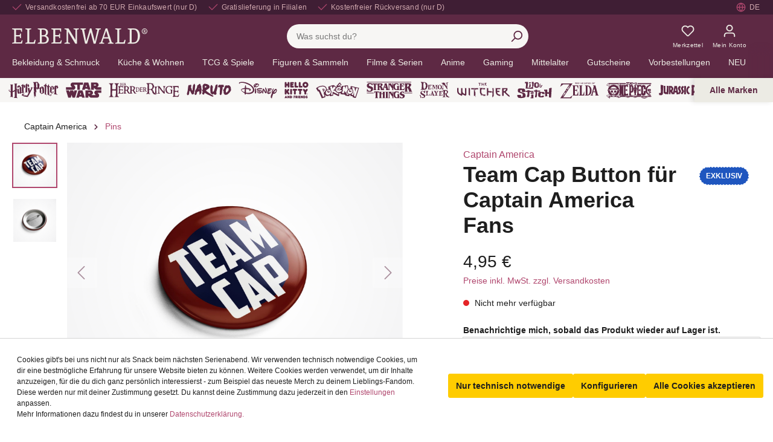

--- FILE ---
content_type: text/html; charset=UTF-8
request_url: https://www.elbenwald.de/captain-america/team-cap-button-fuer-captain-america-fans
body_size: 106641
content:

<!DOCTYPE html>

<html lang="de-DE"
      itemscope="itemscope"
      itemtype="https://schema.org/WebPage">

                            
    <head>
                
                                    <meta charset="utf-8">
            
                            <meta name="viewport"
                      content="width=device-width, initial-scale=1, shrink-to-fit=no">
            
                            <meta name="author"
                      content="">
                <meta name="robots"
                      content="index,follow">
                <meta name="revisit-after"
                      content="15 days">
                <meta name="keywords"
                      content="">
                <meta name="description"
                      content="Jetzt günstig online kaufen: Team Cap Button für Captain America Fans. Schnelle Lieferung und kostenfreie Rücksendung. Das ist Elbenwald.">
            
                    
                        <meta property="og:type" content="product"/>
        
                    <meta property="og:site_name" content="Elbenwald.de"/>
        
                    <meta property="og:url" content="https://www.elbenwald.de/captain-america/team-cap-button-fuer-captain-america-fans"/>
        
                                    <meta property="og:title" content="Team Cap Button für Captain America Fans"/>
                    
                                    <meta property="og:description" content="12006"/>
                    
                                    <meta property="og:image" content="https://sw6.elbenwald.de/media/48/cc/a8/1636846503/E1068440_1.jpg"/>
                    
                                    <meta property="product:brand" content="Elbenwald"/>
                    
                                
            <meta property="product:price:amount"
                  content="4.95"/>
            <meta property="product:price:currency"
                  content="EUR"/>
        
                    <meta property="product:product_link" content="https://www.elbenwald.de/captain-america/team-cap-button-fuer-captain-america-fans"/>
        
                    <meta name="twitter:card" content="product"/>
        
                    <meta name="twitter:site" content="Elbenwald.de"/>
        
                                    <meta property="twitter:title" content="Team Cap Button für Captain America Fans"/>
                    
                                    <meta property="twitter:description" content="12006"/>
                    
                                    <meta property="twitter:image" content="https://sw6.elbenwald.de/media/48/cc/a8/1636846503/E1068440_1.jpg"/>
                        
                            <meta itemprop="copyrightHolder"
                      content="Elbenwald.de">
                <meta itemprop="copyrightYear"
                      content="">
                <meta itemprop="isFamilyFriendly"
                      content="true">
                <meta itemprop="image"
                      content="https://sw6.elbenwald.de/media/74/20/12/1631803988/elbenwald-logo.png">
            


                                            <link rel="alternate" hreflang="es-ES" href="https://www.elbenwald.es/capitan-america/boton-team-cap-para-fans-de-captain-america" />
                            <link rel="alternate" hreflang="pl-PL" href="https://www.elbenwald.pl/kapitan-ameryka/przypinka-team-cap-dla-fanow-kapitana-ameryki" />
                            <link rel="alternate" hreflang="sv-SE" href="https://www.elbenwald.se/captain-america/team-cap-knapp-foer-captain-america-fans" />
                                        <link rel="alternate" hreflang="en-GB" href="https://www.elbenwald.com/captain-america/team-cap-button-for-captain-america-fans" />
                            <link rel="alternate" hreflang="x-default" href="https://www.elbenwald.de/captain-america/team-cap-button-fuer-captain-america-fans" />
                            <link rel="alternate" hreflang="de-DE" href="https://www.elbenwald.de/captain-america/team-cap-button-fuer-captain-america-fans" />
                                        <link rel="alternate" hreflang="nl-NL" href="https://www.elbenwald.nl/captain-america/team-cap-button-voor-captain-america-fans" />
                                                    <link rel="alternate" hreflang="it-IT" href="https://www.elbenwald.it/capitan-america/pulsante-team-cap-per-fan-di-capitan-america" />
                            <link rel="alternate" hreflang="fr-FR" href="https://www.elbenwald.fr/captain-america/bouton-team-cap-pour-les-fans-de-captain-america" />
                                

                
            


            <link rel="shortcut icon" sizes="32x32"
            href="https://sw6.elbenwald.de/media/a7/82/63/1632406733/favicon.png">

                                <link rel="apple-touch-icon"
                  sizes="180x180"
                  href="https://sw6.elbenwald.de/media/3b/f4/c5/1631804057/elbenwald-app-icon.png">
                    
                    <link rel="canonical" href="https://www.elbenwald.de/captain-america/team-cap-button-fuer-captain-america-fans" />
    
                    <title>Team Cap Button für Captain America Fans | Elbenwald</title>
    
                                                                                        <link rel="stylesheet"
                      href="https://sw6.elbenwald.de/theme/a6b84d50f56bb778fd88a6488a1f26b6/css/all.css?1765183426">
                                    
    <style type="text/css">
                                                            .bonus-system-redeem-points-container, .bonus-system-points-container,.bonus-system-points-header-container, .bonus-system-get-points-container  {
                background-color: #fbf5db !important;
            }
            .badge-bonus-product {
                                    color: #ffffff !important;
                                background-color: #fbf5db !important;
            }
            .sidebar-bonus-header {
                background-color: #fbf5db !important;
            }
        
        .bonus-brand {
                            background-color: #f1c40f !important;
                                        color: #ffffff !important;
                    }
                    .bonus-text {
                color: #ae8e0a !important;
            }
            .sidebar-bonus-header {
                color: #ae8e0a !important;
            }
            .bonus-system-points-header-container .bonus-text .nav-link.dropdown-toggle {
                color: #ae8e0a !important;
            }
            .bonus-system-account-left-menu .sidebar-bonus-header .bonus-you-have {
                color: #ae8e0a !important;
            }
            .bonus-system-account-left-menu .sidebar-bonus-header .bonus-you-have-points {
                color: #ae8e0a !important;
            }
            .bonus-system-points-header-container .bonus-text .nav-link.without-dropdown-toggle {
                color: #ae8e0a !important;
            }
                        .bonus-slider-container .noUi-horizontal .noUi-handle {
            background-color: #f1c40f !important;
        }
            </style>


        

        
                
    


                        <script>
        window.features = {"V6_5_0_0":true,"v6.5.0.0":true,"V6_6_0_0":false,"v6.6.0.0":false,"V6_7_0_0":false,"v6.7.0.0":false,"VUE3":false,"vue3":false,"JOIN_FILTER":false,"join.filter":false,"MEDIA_PATH":false,"media.path":false,"ES_MULTILINGUAL_INDEX":false,"es.multilingual.index":false,"STOCK_HANDLING":false,"stock.handling":false,"ASYNC_THEME_COMPILATION":false,"async.theme.compilation":false,"FEATURE_SWAGCMSEXTENSIONS_1":true,"feature.swagcmsextensions.1":true,"FEATURE_SWAGCMSEXTENSIONS_2":true,"feature.swagcmsextensions.2":true,"FEATURE_SWAGCMSEXTENSIONS_8":true,"feature.swagcmsextensions.8":true,"FEATURE_SWAGCMSEXTENSIONS_63":true,"feature.swagcmsextensions.63":true};
    </script>
        
                        
            
            <script>
            window.dataLayer = window.dataLayer || [];
            function gtag() { 
                dataLayer.push(arguments);
                dataLayer.push({ ecommerce: null });
                dataLayer.push({"event":"view_item","ecommerce":{"currency":"EUR","value":4.95,"items":[{"item_name":"Team Cap Button f\u00fcr Captain America Fans","item_id":"E1068440","price":4.95,"index":0,"item_list_name":"Category","quantity":1,"item_category":"Pins","item_list_id":"d9feba438ad0419595edf58a813e91e6","item_brand":"Elbenwald"}]}});
                var google_tag_params = {"ecomm_pagetype":"product","ecomm_pcat":["Pins"],"ecomm_prodid":"E1068440","ecomm_pname":"Team Cap Button f\u00fcr Captain America Fans","ecomm_pvalue":4.95,"ecomm_totalvalue":4.95}
                dataLayer.push ({
                    'event':'remarketingTriggered',
                    'google_tag_params': window.google_tag_params
                });     
            }
            
        </script>
    
                            <script>
        const analyticsStorageEnabled = document.cookie.split(';').some((item) => item.trim().includes('dtgsAllowGtmTracking=1'));
        const adsEnabled = document.cookie.split(';').some((item) => item.trim().includes('dtgsAllowAdsTracking=1'));

        if (!analyticsStorageEnabled && !adsEnabled) {
            dataLayer = window.dataLayer || [];
            // Clear the previous ecommerce object
            dataLayer.push({ ecommerce: null });
            // Push regular datalayer
            dataLayer.push({"pageTitle":"Team Cap Button f\u00fcr Captain America Fans | Elbenwald","pageSubCategory":"","pageCategoryID":"","pageSubCategoryID":"","pageCountryCode":"de-DE","pageLanguageCode":"Deutsch","pageVersion":1,"pageTestVariation":"1","pageValue":1,"pageAttributes":"1","pageCategory":"Product","productID":"d8bb706042324d1fab3b1ca98f7f43fc","productName":"Team Cap Button f\u00fcr Captain America Fans","productPrice":"4.95","productEAN":"","productSku":"E1068440","productManufacturerNumber":"","productCategory":"Pins","productCategoryID":"d9feba438ad0419595edf58a813e91e6","productCurrency":"EUR","visitorLoginState":"Logged Out","visitorType":"NOT LOGGED IN","visitorLifetimeValue":0,"visitorExistingCustomer":"No"});
                        // Push new GA4 tags
            dataLayer.push({"event":"view_item","ecommerce":{"currency":"EUR","value":4.95,"items":[{"item_name":"Team Cap Button f\u00fcr Captain America Fans","item_id":"E1068440","price":4.95,"index":0,"item_list_name":"Category","quantity":1,"item_category":"Pins","item_list_id":"d9feba438ad0419595edf58a813e91e6","item_brand":"Elbenwald"}]}});
                                        var google_tag_params = {"ecomm_pagetype":"product","ecomm_pcat":["Pins"],"ecomm_prodid":"E1068440","ecomm_pname":"Team Cap Button f\u00fcr Captain America Fans","ecomm_pvalue":4.95,"ecomm_totalvalue":4.95}
                dataLayer.push ({
                    'event':'remarketingTriggered',
                    'google_tag_params': window.google_tag_params
                });
                                }
    </script>
            
                        
                            <script>(function(w,d,s,l,i){w[l]=w[l]||[];w[l].push({'gtm.start':
                            new Date().getTime(),event:'gtm.js'});var f=d.getElementsByTagName(s)[0],
                        j=d.createElement(s),dl=l!='dataLayer'?'&l='+l:'';j.async=true;j.src=
                        'https://www.googletagmanager.com/gtm.js?id='+i+dl;f.parentNode.insertBefore(j,f);
                    })(window,document,'script','dataLayer','GTM-M3T3KF9');</script>
                        
                                        



            <script>
            window.mediameetsFacebookPixelData = new Map();
        </script>
    

    

            <script>
            window.ewCountry = "2d9d53e8864e44d385b6fd1dd0ef411c";
        </script>
    
    <link rel="preconnect" href="https://cdnjs.cloudflare.com" />
    <link rel="preconnect" href="https://whitesw6.elbenwald.de" />
    <link rel="preconnect" href="https://sw6.elbenwald.de" >
    <link rel="preconnect" href="https://cdn.findologic.com" >
    <link rel="dns-prefetch" href="https://sw6.elbenwald.de" >
    <link rel="dns-prefetch" href="https://whitesw6.elbenwald.de" />
    <link rel="dns-prefetch" href="https://cdnjs.cloudflare.com" />
    <link rel="dns-prefetch" href="https://cdn.findologic.com" >

    
                                
                <script type="text/javascript" src='https://www.google.com/recaptcha/api.js?render=6Le9mpwbAAAAAC4brcDkCecL0KHDcxvMs2IZeAwA' defer></script>
        <script>
                                        window.googleReCaptchaV3Active = true;
                    </script>
            

    
                    
            <script>
            window.zeobvContextToken = "ZKixPClJfpKUYJbk54tLWkVEPU9eYXg4";
            window.zeobvAccessToken = "SWSCR37BGWC5XTJMFD9IL_QQPG";
        </script>
    
                                    <script>
                    window.useDefaultCookieConsent = true;
                </script>
                    
                                            <script>
                window.activeNavigationId = 'd9feba438ad0419595edf58a813e91e6';
                window.router = {
                    'frontend.cart.offcanvas': '/checkout/offcanvas',
                    'frontend.cookie.offcanvas': '/cookie/offcanvas',
                    'frontend.checkout.finish.page': '/checkout/finish',
                    'frontend.checkout.info': '/widgets/checkout/info',
                    'frontend.menu.offcanvas': '/widgets/menu/offcanvas',
                    'frontend.cms.page': '/widgets/cms',
                    'frontend.cms.navigation.page': '/widgets/cms/navigation',
                    'frontend.account.addressbook': '/widgets/account/address-book',
                    'frontend.country.country-data': '/country/country-state-data',
                    'frontend.app-system.generate-token': '/app-system/Placeholder/generate-token',
                    };
                window.salesChannelId = 'b196652240584b6d8320a73a597347e1';
            </script>
        

        
    <script>
        window.router['widgets.swag.cmsExtensions.quickview'] = '/swag/cms-extensions/quickview';
        window.router['widgets.swag.cmsExtensions.quickview.variant'] = '/swag/cms-extensions/quickview/variant';
    </script>

    <script>
        window.router['widgets.dvsn.affiliate.set-partner-code'] = '/widgets/dvsn/affiliate/set-partner-code?code=___xxx___';
    </script>


    <script>
        window.router['frontend.product.review.translate'] = '/translate-review';
    </script>

                                <script>
                
                window.breakpoints = {"xs":0,"sm":576,"md":768,"lg":992,"xl":1200};
            </script>
        
        
                    <script src="https://sw6.elbenwald.de/bundles/netzpgallery6/jquery-3.5.1.slim.min.js?1752671324"></script>

                            <script>
                window.themeAssetsPublicPath = 'https://sw6.elbenwald.de/theme/5d92b93a4eba4b0ba9d7820bc41ab4e4/assets/';
            </script>
        
        
                                                                                                <script type="text/javascript" src="https://sw6.elbenwald.de/theme/a6b84d50f56bb778fd88a6488a1f26b6/js/all.js?1765183426" defer></script>
                                                        

    
    
    

    
        
        
        
    
        
                            

                                
    <script>
        window.mollie_javascript_use_shopware = '0'
    </script>

            <script type="text/javascript" src="https://sw6.elbenwald.de/bundles/molliepayments/mollie-payments.js?1737363907" defer></script>
    

    </head>

    <body class="is-ctl-product is-act-index">

            
                
                
                            <noscript class="noscript-main">
                
    <div role="alert"
         class="alert alert-info alert-has-icon">
                                                                        
                                                                                <span class="icon icon-info"><svg aria-hidden="true" focusable="false" xmlns="http://www.w3.org/2000/svg" xmlns:xlink="http://www.w3.org/1999/xlink" width="24" height="24" viewBox="0 0 24 24"><defs><path d="M12 7c.5523 0 1 .4477 1 1s-.4477 1-1 1-1-.4477-1-1 .4477-1 1-1zm1 9c0 .5523-.4477 1-1 1s-1-.4477-1-1v-5c0-.5523.4477-1 1-1s1 .4477 1 1v5zm11-4c0 6.6274-5.3726 12-12 12S0 18.6274 0 12 5.3726 0 12 0s12 5.3726 12 12zM12 2C6.4772 2 2 6.4772 2 12s4.4772 10 10 10 10-4.4772 10-10S17.5228 2 12 2z" id="icons-default-info" /></defs><use xlink:href="#icons-default-info" fill="#758CA3" fill-rule="evenodd" /></svg>
        </span>                                                    
                                    
                    <div class="alert-content-container">
                                                    
                                    <div class="alert-content">
                                                    Um unseren Shop in vollem Umfang nutzen zu können, empfehlen wir, Javascript in deinem Browser zu aktivieren.
                                            </div>
                
                                                                </div>
            </div>
            </noscript>
        
    
    <!-- Google Tag Manager Noscript -->
            <noscript class="noscript-gtm">
            <iframe src="https://www.googletagmanager.com/ns.html?id=GTM-M3T3KF9"
                    height="0"
                    width="0"
                    style="display:none;visibility:hidden">
            </iframe>
        </noscript>
        <!-- End Google Tag Manager Noscript -->

            <header class="header-main" role="banner">
                        <nav class="skip-link-top-bar-container" aria-label="Direktnavigation">
        <a href="#content-main" class="btn btn-secondary">Zum Hauptinhalt springen</a>
        <a href="#header-search-input" class="btn btn-secondary">Zur Suche springen</a>       
    </nav>

        <div class="top-bar row d-flex d-lg-flex">
        <div class="top-bar-wrapper">
            <ul class="top-bar-nav-item top-bar-advantages" aria-label="Deine Vorteile">
    <li class="d-none d-lg-inline-flex"><div class="top-bar-list-icon" aria-hidden="true">                            <span class="icon icon-checkmark"> <svg aria-hidden="true" focusable="false" width="24" height="24" viewBox="0 0 24 24"><use href="#icon-checkmark" /></svg>
        </span></div><span class="top-bar-nav-text">Versandkostenfrei ab 70 EUR Einkaufswert (nur D)</span></li>
    <li class="d-none d-lg-inline-flex"><div class="top-bar-list-icon" aria-hidden="true">                            <span class="icon icon-checkmark"> <svg aria-hidden="true" focusable="false" width="24" height="24" viewBox="0 0 24 24"><use href="#icon-checkmark" /></svg>
        </span></div><span class="top-bar-nav-text">Gratislieferung in Filialen</span></li>
    <li class="d-none d-lg-inline-flex"><div class="top-bar-list-icon" aria-hidden="true">                            <span class="icon icon-checkmark"> <svg aria-hidden="true" focusable="false" width="24" height="24" viewBox="0 0 24 24"><use href="#icon-checkmark" /></svg>
        </span></div><span class="top-bar-nav-text">Kostenfreier Rückversand (nur D)</span></li>
      
            <li class="d-inline-flex d-lg-none"><span class="top-bar-nav-text"><a href="/geschenkideen/besondere-anlaesse/valentinstag">5€ Valentinsrabatt &#128149; Code: love ➜</a></span></li>
    </ul>            <nav class="top-bar-nav" aria-label="Sprache und Währung">
                                    
                                                    <div class="top-bar-nav-item top-bar-store" style="display: none;">
            <div class="neti-store-select-menu dropdown">
                            <button class="btn dropdown-toggle top-bar-nav-btn header-actions-btn"
                        type="button"
                        id="storesDropdown-"
                        data-bs-toggle="dropdown"
                        aria-haspopup="true"
                        aria-expanded="false"
                >
                                            <div class="top-bar-list-icon neti-store-select-marker d-inline-block">
                                                        <span class="icon icon-marker"><svg aria-hidden="true" focusable="false" xmlns="http://www.w3.org/2000/svg" xmlns:xlink="http://www.w3.org/1999/xlink" width="24" height="24" viewBox="0 0 24 24"><defs><path d="M12.7685 23.0866a1 1 0 0 1-.1286.1286c-.4245.3534-1.055.2958-1.4084-.1286C5.7438 16.4959 3 11.6798 3 8.638 3 3.8674 7.2293 0 12 0s9 3.8674 9 8.6381c0 3.0417-2.7438 7.8578-8.2315 14.4485zM19 8.638C19 5.0631 15.7595 2 12 2S5 5.0632 5 8.6381c0 2.291 2.3185 6.4766 7 12.2349 4.6815-5.7583 7-9.9438 7-12.2349zM12 11c-1.1046 0-2-.8954-2-2s.8954-2 2-2 2 .8954 2 2-.8954 2-2 2z" id="icons-default-marker" /></defs><use xlink:href="#icons-default-marker" fill="#758CA3" fill-rule="evenodd" /></svg>
        </span>                        </div>
                        <span class="top-bar-nav-text d-none d-lg-inline-block">
                            <span data-store-selection-status="succeeded" style="display: none;">
                                Meine Filiale: <span data-store-name></span>
                            </span>
                            <span data-store-selection-status="missing">
                                Meine Filiale
                            </span>
                        </span>
                                    </button>
            
                            <div class="top-bar-list dropdown-menu dropdown-menu-right"
                     aria-labelledby="storeSelect">

                    <div data-store-selection-status="succeeded" style="display: none;">
                        <div class="selected-store-details">
                                                    </div>
                        <hr />
                        <div class="neti--store-pickup--plugin-container"
                             data-neti-store-search
                             data-neti-store-select
                             data-reload-url="/detail/d8bb706042324d1fab3b1ca98f7f43fc"
                             data-remove-url="https://www.elbenwald.de/StorePickup/unselectStore"
                        >
                            <a class="btn btn-primary neti--store-pickup--button btn-block" data-pickup="trigger-button" href="#">
                                Filiale ändern
                            </a>
                            <br />
                            <a class="neti--store-pickup--button remove-button" data-pickup="remove-button" href="#">
                                Auswahl aufheben
                            </a>

                            <div class="off-canvas--content d-none">
                                                                                                                                    <div class="store-pickup--off-canvas-wrapper">
    <div class="store-pickup--selection-container">
            <div class="h1 neti--store-select--off-canvas-headline">Wähle hier deine Filiale aus</div>
        <div class="position-relative">
            <button @click="onCloseButtonClicked" class="btn btn-light offcanvas-close js-offcanvas-close position-absolute w-auto">
                                            <span class="icon icon-x icon-sm"><svg aria-hidden="true" focusable="false" xmlns="http://www.w3.org/2000/svg" xmlns:xlink="http://www.w3.org/1999/xlink" width="24" height="24" viewBox="0 0 24 24"><defs><path d="m10.5858 12-7.293-7.2929c-.3904-.3905-.3904-1.0237 0-1.4142.3906-.3905 1.0238-.3905 1.4143 0L12 10.5858l7.2929-7.293c.3905-.3904 1.0237-.3904 1.4142 0 .3905.3906.3905 1.0238 0 1.4143L13.4142 12l7.293 7.2929c.3904.3905.3904 1.0237 0 1.4142-.3906.3905-1.0238.3905-1.4143 0L12 13.4142l-7.2929 7.293c-.3905.3904-1.0237.3904-1.4142 0-.3905-.3906-.3905-1.0238 0-1.4143L10.5858 12z" id="icons-default-x" /></defs><use xlink:href="#icons-default-x" fill="#758CA3" fill-rule="evenodd" /></svg>
        </span>            </button>
        </div>

        <div class="store-pickup--map-container" ref="mapContainer">
            <div class="store-pickup--map" ref="map"></div>
        </div>

        <div class="store-pickup--search-container rounded">
            <input type="hidden" ref="productId" value="d8bb706042324d1fab3b1ca98f7f43fc" />
            <input type="hidden" ref="useCart" value="0" />
            <input type="hidden" ref="isServicePartnerMode" value="0" />

                            <div class="store-pickup--search-input input-group" :class="{ 'has-countries': countries.length > 2, 'has-country-filter': storeLocatorConfig.showCountryFilter }">
                                            <div class="dropdown country-select" v-if="countries.length > 2">
                            <button
                                    class="btn dropdown-toggle" type="button" id="dropdownCountries"
                                    data-bs-toggle="dropdown" aria-haspopup="true" aria-expanded="false"
                            >
                                <span class="badge text-bg-primary selected-country" v-if="selectedCountry">
                                    {{ selectedCountry.isoCode }}
                                </span>
                            </button>
                            <div class="dropdown-menu" aria-labelledby="dropdownCountries">
                                <input
                                        v-if="storeLocatorConfig.showCountryFilter"
                                        class="country-filter"
                                        type="text"
                                        placeholder="Suche..."
                                        v-model="countryFilterInput"
                                />

                                <div class="dropdown-item-container">
                                    <a
                                            href="#" class="dropdown-item"
                                            v-for="(country, key) in filteredCountries" :key="key"
                                            @click.prevent="onSelectCountry(country)"
                                    >
                                        <div class="country-iso-code">
                                        <span class="badge text-bg-light">
                                            {{ country.isoCode }}
                                        </span>
                                        </div>
                                        <div class="country-label">
                                            {{ country.label }}
                                        </div>
                                    </a>
                                </div>

                                <div class="no-results" v-if="filteredCountries.length === 0">
                                    Keine Länder gefunden.
                                </div>
                            </div>
                        </div>
                                                                <input
                                type="text"
                                class="form-control"
                                v-model="location"
                                @keyup.enter="doSearch"
                                placeholder="PLZ / Standort"
                                aria-describedby="button-search-pickup"
                        />
                                                                <div class="input-group-append">
                            <button class="btn btn-primary" @click.prevent="doSearch" id="button-search-pickup">
                                Suche
                            </button>
                        </div>
                                    </div>
            
            <a class="neti--store-pickup--button remove-button" href="#" @click.prevent="removeStore">
                Auswahl aufheben
            </a>

            <div class="store--output-note border-bottom" v-if="
            (
                (null === searchResult || searchResult.length > 0)
                && '1' === '1'
                && !isServicePartnerMode
                && !isStoreSelect
            )"
            >
                
    <div role="alert"
         class="alert alert-info alert-has-icon">
                                                                                                                    <span class="icon icon-info"><svg aria-hidden="true" focusable="false" xmlns="http://www.w3.org/2000/svg" xmlns:xlink="http://www.w3.org/1999/xlink" width="24" height="24" viewBox="0 0 24 24"><defs><path d="M12 7c.5523 0 1 .4477 1 1s-.4477 1-1 1-1-.4477-1-1 .4477-1 1-1zm1 9c0 .5523-.4477 1-1 1s-1-.4477-1-1v-5c0-.5523.4477-1 1-1s1 .4477 1 1v5zm11-4c0 6.6274-5.3726 12-12 12S0 18.6274 0 12 5.3726 0 12 0s12 5.3726 12 12zM12 2C6.4772 2 2 6.4772 2 12s4.4772 10 10 10 10-4.4772 10-10S17.5228 2 12 2z" id="icons-default-info" /></defs><use xlink:href="#icons-default-info" fill="#758CA3" fill-rule="evenodd" /></svg>
        </span>                                                    
                                    
                    <div class="alert-content-container">
                                                    
                                    <div class="alert-content">
                                                    Es werden nur Filialen angezeigt, die deine gewünschten Waren verfügbar haben.
                                            </div>
                
                                                                </div>
            </div>
            </div>

            <div class="store--output-note border-bottom" v-if="null !== searchResult && searchResult.length === 0">
                
    <div role="alert"
         class="alert alert-warning alert-has-icon">
                                                                                                                    <span class="icon icon-warning"><svg aria-hidden="true" focusable="false" xmlns="http://www.w3.org/2000/svg" xmlns:xlink="http://www.w3.org/1999/xlink" width="24" height="24" viewBox="0 0 24 24"><defs><path d="m13.7744 1.4124 9.7058 18.6649c.5096.98.1283 2.1875-.8517 2.6971a2 2 0 0 1-.9227.2256H2.2942c-1.1045 0-2-.8954-2-2a2 2 0 0 1 .2256-.9227l9.7058-18.665c.5096-.98 1.7171-1.3613 2.6971-.8517a2 2 0 0 1 .8517.8518zM2.2942 21h19.4116L12 2.335 2.2942 21zM12 17c.5523 0 1 .4477 1 1s-.4477 1-1 1-1-.4477-1-1 .4477-1 1-1zm1-2c0 .5523-.4477 1-1 1s-1-.4477-1-1v-5c0-.5523.4477-1 1-1s1 .4477 1 1v5z" id="icons-default-warning" /></defs><use xlink:href="#icons-default-warning" fill="#758CA3" fill-rule="evenodd" /></svg>
        </span>                                                    
                                    
                    <div class="alert-content-container">
                                                    
                                    <div class="alert-content">
                                                    Es wurden leider keine passenden Filialen gefunden.
                                            </div>
                
                                                                </div>
            </div>
            </div>

            <div class="store--output-note border-bottom" v-if="errorMessage">
                
    <div role="alert"
         class="alert alert-warning alert-has-icon">
                                                                                                                    <span class="icon icon-warning"><svg aria-hidden="true" focusable="false" xmlns="http://www.w3.org/2000/svg" xmlns:xlink="http://www.w3.org/1999/xlink" width="24" height="24" viewBox="0 0 24 24"><defs><path d="m13.7744 1.4124 9.7058 18.6649c.5096.98.1283 2.1875-.8517 2.6971a2 2 0 0 1-.9227.2256H2.2942c-1.1045 0-2-.8954-2-2a2 2 0 0 1 .2256-.9227l9.7058-18.665c.5096-.98 1.7171-1.3613 2.6971-.8517a2 2 0 0 1 .8517.8518zM2.2942 21h19.4116L12 2.335 2.2942 21zM12 17c.5523 0 1 .4477 1 1s-.4477 1-1 1-1-.4477-1-1 .4477-1 1-1zm1-2c0 .5523-.4477 1-1 1s-1-.4477-1-1v-5c0-.5523.4477-1 1-1s1 .4477 1 1v5z" id="icons-default-warning" /></defs><use xlink:href="#icons-default-warning" fill="#758CA3" fill-rule="evenodd" /></svg>
        </span>                                                    
                                    
                    <div class="alert-content-container">
                                                    
                                    <div class="alert-content">
                                                    {{ errorMessage }}
                                            </div>
                
                                                                </div>
            </div>
            </div>

            <div class="store-pickup--search-results" ref="searchResultsContainer" v-if="null !== searchResult && searchResult.length > 0">
                <div
                    class="store-pickup--search-result position-relative border-bottom"
                    :id="'store-pickup--search-result--' + store.id"
                    v-for="(store, key) in searchResult"
                    :key="key"
                    :class="{ featured: store.featured, active: store.id === selectedStoreId }"
                    @click="focusOnMap(store)"
                >
                    <div class="store-pickup--selected-store-icon" v-if="store.id === selectedStoreId">
                                                    <span class="icon icon-bookmark"><svg aria-hidden="true" focusable="false" xmlns="http://www.w3.org/2000/svg" xmlns:xlink="http://www.w3.org/1999/xlink" width="24" height="24" viewBox="0 0 24 24"><defs><path d="M6 2v18.47l4.3346-2.893a3 3 0 0 1 3.3308 0L18 20.47V2H6zM5 0h14c.5523 0 1 .4477 1 1v21.3398c0 .5523-.4477 1-1 1a1 1 0 0 1-.5551-.1683l-5.8898-3.931a1 1 0 0 0-1.1102 0l-5.8898 3.931c-.4593.3066-1.0803.1828-1.3869-.2766A1 1 0 0 1 4 22.3398V1c0-.5523.4477-1 1-1z" id="icons-default-bookmark" /></defs><use xlink:href="#icons-default-bookmark" fill="#758CA3" fill-rule="evenodd" /></svg>
        </span>                    </div>

                    <div class="store-distance badge badge-info value position-absolute">
                        {{ Math.round(store.extensions.neti_store_pickup_distance.distance * 100) / 100 }} {{ store.extensions.neti_store_pickup_distance.unit }}
                    </div>

                    <div class="store-address">
                        <div class="h5">{{ store.label }}</div>
                        {{ store.street }} {{ store.streetNumber }}<br />
                        {{ store.zipCode }} {{ store.city }}<br />
                    </div>

                    <div class="store-availability" v-if="0 == 0 && '1' === '1' && !isServicePartnerMode && !isStoreSelect">
                        <template v-if="'general' === 'general'">
                            Verfügbar
                        </template>
                        <template v-else-if="0 == 1 && 0 < getBuildToOrder(store)">
                            Immer verfügbar
                        </template>
                        <template v-else>
                            Bestand: {{ getAvailableStock(store) }}
                        </template>
                    </div>

                    <store-availability-time
                        v-if="storePickupConfig.considerStock && false === isServicePartnerMode && false === isStoreSelect"
                        :use-cart="0"
                        :times="getAvailabilityTimes(store)"
                        :store="store"
                    ></store-availability-time>

                    <div class="button-group d-flex flex-row mt-3">
                        <button class="btn btn-secondary" disabled v-if="store.id === selectedStoreId">
                            Ausgewählt
                        </button>
                        <button class="btn btn-secondary" @click.stop @click="selectStore(store)" v-else>
                            Auswählen
                        </button>
                        <button class="btn btn-secondary ml-1" v-if="store.translated.openingTimes || hasBusinessHours(store)" @click.stop @click="toggleOpeningTimes(store)">
                            Öffnungszeiten
                        </button>
                    </div>

                    <div class="store-opening-times mt-3" v-if="visibleOpeningTimes[store.id]">
                        <template v-if="hasBusinessHours(store)">
                            <br />
                            <div v-if="isDifferentTimeZone(store)">
                                
    <div role="alert"
         class="alert alert-info alert-has-icon">
                                                                                                                    <span class="icon icon-info"><svg aria-hidden="true" focusable="false" xmlns="http://www.w3.org/2000/svg" xmlns:xlink="http://www.w3.org/1999/xlink" width="24" height="24" viewBox="0 0 24 24"><defs><path d="M12 7c.5523 0 1 .4477 1 1s-.4477 1-1 1-1-.4477-1-1 .4477-1 1-1zm1 9c0 .5523-.4477 1-1 1s-1-.4477-1-1v-5c0-.5523.4477-1 1-1s1 .4477 1 1v5zm11-4c0 6.6274-5.3726 12-12 12S0 18.6274 0 12 5.3726 0 12 0s12 5.3726 12 12zM12 2C6.4772 2 2 6.4772 2 12s4.4772 10 10 10 10-4.4772 10-10S17.5228 2 12 2z" id="icons-default-info" /></defs><use xlink:href="#icons-default-info" fill="#758CA3" fill-rule="evenodd" /></svg>
        </span>                                                    
                                    
                    <div class="alert-content-container">
                                                    
                                    <div class="alert-content">
                                                    Die Öffnungszeiten werden in der Zeitzone der Filiale({{ store.timezone }}) angezeigt. Sie haben eine andere Zeitzone().
                                            </div>
                
                                                                </div>
            </div>
                            </div>
                            <div class="buiness-hours-week">
                                <dl v-for="weekDay in store.extensions.storeBusinessHours.weekDays" class="row mb-1 justify-content-end">
                                    <template v-if="store.extensions.storeBusinessHours.businessHours[weekDay.id]">
                                        <dt class="col-4">{{ weekDay.translated.name }}:</dt>
                                        <dd v-for="businessHour in store.extensions.storeBusinessHours.businessHours[weekDay.id]" class="col-8 mb-0">
                                            {{ formatTime(businessHour.businessHour.start) }} - {{ formatTime(businessHour.businessHour.end) }}
                                        </dd>
                                    </template>
                                </dl>
                            </div>
                        </template>
                        <tempalte v-else-if="store.translated.openingTimes">
                            <strong>
                                Öffnungszeiten:
                            </strong>
                            <div v-html="formatOpeningTimes(store.translated.openingTimes)">
                            </div>
                        </tempalte>
                    </div>
                </div>

                <nav aria-label="pagination" class="pagination-nav" v-if="pagination.total > pagination.limit">
                    <ul class="pagination justify-content-center my-3">
                        <li class="page-item" :class="{ disabled: pagination.page === 1 }">
                            <button class="page-link" tabindex="-1" aria-disabled="true" @click="prevPage" :disabled="pagination.page === 1">
                                                            <span class="icon icon-arrow-medium-left icon-fluid"><svg aria-hidden="true" focusable="false" xmlns="http://www.w3.org/2000/svg" xmlns:xlink="http://www.w3.org/1999/xlink" width="16" height="16" viewBox="0 0 16 16"><defs><path id="icons-solid-arrow-medium-left" d="M4.7071 5.2929c-.3905-.3905-1.0237-.3905-1.4142 0-.3905.3905-.3905 1.0237 0 1.4142l4 4c.3905.3905 1.0237.3905 1.4142 0l4-4c.3905-.3905.3905-1.0237 0-1.4142-.3905-.3905-1.0237-.3905-1.4142 0L8 8.5858l-3.2929-3.293z" /></defs><use transform="matrix(0 -1 -1 0 16 16)" xlink:href="#icons-solid-arrow-medium-left" fill="#758CA3" fill-rule="evenodd" /></svg>
        </span>                            </button>
                        </li>

                        <li class="page-item" aria-current="page">
                            <span class="page-link">Seite {{ pagination.page }} von {{ pagination.pageCount }}</span>
                        </li>

                        <li class="page-item" :class="{ disabled: pagination.page >= pagination.pageCount }">
                            <button class="page-link" @click="nextPage" :disabled="pagination.page >= pagination.pageCount">
                                                            <span class="icon icon-arrow-medium-right icon-fluid"><svg aria-hidden="true" focusable="false" xmlns="http://www.w3.org/2000/svg" xmlns:xlink="http://www.w3.org/1999/xlink" width="16" height="16" viewBox="0 0 16 16"><defs><path id="icons-solid-arrow-medium-right" d="M4.7071 5.2929c-.3905-.3905-1.0237-.3905-1.4142 0-.3905.3905-.3905 1.0237 0 1.4142l4 4c.3905.3905 1.0237.3905 1.4142 0l4-4c.3905-.3905.3905-1.0237 0-1.4142-.3905-.3905-1.0237-.3905-1.4142 0L8 8.5858l-3.2929-3.293z" /></defs><use transform="rotate(-90 8 8)" xlink:href="#icons-solid-arrow-medium-right" fill="#758CA3" fill-rule="evenodd" /></svg>
        </span>                            </button>
                        </li>
                    </ul>
                </nav>
            </div>
        </div>
    </div>
</div>                            </div>

                            <script type="text/x-template" id="neti-store-pickup-info-window">
                                    <div class="neti-store-locator-info-window">
        <template v-if="store.country && store.country.iso == 'GB'">
            <strong>{{ store.label }}</strong><br />
            {{ store.streetNumber }} {{ store.street }}<br />
            {{ store.city }}<br />
            <template v-if="store.countryState">
                {{ store.countryState.translated.name }}<br />
            </template>
            {{ store.zipCode }}<br />
            <template v-if="store.country">
                {{ store.country.name }}<br />
            </template>
        </template>

        <template v-else>
            <strong>{{ store.label }}</strong><br />
            {{ store.street }} {{ store.streetNumber }}<br />
            {{ store.zipCode }} {{ store.city }}<br />
            <template v-if="store.country">
                {{ store.country.name }}<br />
            </template>
        </template>
        <br />
        <template v-if="store.phone">
            <strong>Tel.</strong>
            <a :href="'tel:' + store.phone">
                {{ store.phone }}
            </a>
            <br />
        </template>
        <template v-if="store.fax">
            <strong>Fax.</strong>
            {{ store.fax }}
            <br />
        </template>

                    <template v-if="config.showOpeningTimesOnMarkerWindow">
                <template v-if="hasBusinessHours">
                    <br />
                    <div v-if="isStoreOpen" class="font-weight-bold text-success mb-1">
                        Geöffnet
                    </div>
                    <div v-else-if="store.extensions.storeBusinessHours.businessHours.length > 0" class="text-danger">
                        Geschlossen
                    </div>
                    <div class="buiness-hours-week">
                        <dl v-for="weekDay in weekDays" class="row mb-1 justify-content-end">
                            <template v-if="businessHours[weekDay.id]">
                                <dt class="col-5">{{ weekDay.translated.name }}:</dt>
                                <dd v-for="businessHour in businessHours[weekDay.id]" class="col-7 mb-0">
                                    {{ formatTime(businessHour.businessHour.start) }} - {{ formatTime(businessHour.businessHour.end) }}
                                </dd>
                            </template>
                        </dl>
                    </div>
                </template>
                <template v-else-if="formattedOpeningTimes">
                    <br />
                    <div class="opening-times">
                        <strong>
                            Öffnungszeiten
                        </strong>
                        <div v-html="formattedOpeningTimes"></div>
                    </div>
                </template>
            </template>
            </div>
                            </script>
                        </div>
                    </div>

                    <div data-store-selection-status="missing">
                        <div class="h4">Filiale finden</div>
                        <div class="neti--store-pickup--plugin-container"
                             data-neti-store-search
                             data-neti-store-select
                             data-reload-url="/detail/d8bb706042324d1fab3b1ca98f7f43fc"
                             data-remove-url="https://www.elbenwald.de/StorePickup/unselectStore"
                        >
                            <div class="form-group">
                                <input class="form-control" type="text" name="store-select--location" placeholder="PLZ / Ort" />
                            </div>
                            <a class="btn btn-primary neti--store-pickup--button btn-block" data-pickup="trigger-button" href="#">
                                Filiale ändern
                            </a>

                            <div class="off-canvas--content d-none">
                                <div class="store-pickup--off-canvas-wrapper">
    <div class="store-pickup--selection-container">
            <div class="h1 neti--store-select--off-canvas-headline">Wähle hier deine Filiale aus</div>
        <div class="position-relative">
            <button @click="onCloseButtonClicked" class="btn btn-light offcanvas-close js-offcanvas-close position-absolute w-auto">
                                            <span class="icon icon-x icon-sm"><svg aria-hidden="true" focusable="false" xmlns="http://www.w3.org/2000/svg" xmlns:xlink="http://www.w3.org/1999/xlink" width="24" height="24" viewBox="0 0 24 24"><defs><path d="m10.5858 12-7.293-7.2929c-.3904-.3905-.3904-1.0237 0-1.4142.3906-.3905 1.0238-.3905 1.4143 0L12 10.5858l7.2929-7.293c.3905-.3904 1.0237-.3904 1.4142 0 .3905.3906.3905 1.0238 0 1.4143L13.4142 12l7.293 7.2929c.3904.3905.3904 1.0237 0 1.4142-.3906.3905-1.0238.3905-1.4143 0L12 13.4142l-7.2929 7.293c-.3905.3904-1.0237.3904-1.4142 0-.3905-.3906-.3905-1.0238 0-1.4143L10.5858 12z" id="icons-default-x" /></defs><use xlink:href="#icons-default-x" fill="#758CA3" fill-rule="evenodd" /></svg>
        </span>            </button>
        </div>

        <div class="store-pickup--map-container" ref="mapContainer">
            <div class="store-pickup--map" ref="map"></div>
        </div>

        <div class="store-pickup--search-container rounded">
            <input type="hidden" ref="productId" value="d8bb706042324d1fab3b1ca98f7f43fc" />
            <input type="hidden" ref="useCart" value="0" />
            <input type="hidden" ref="isServicePartnerMode" value="0" />

                            <div class="store-pickup--search-input input-group" :class="{ 'has-countries': countries.length > 2, 'has-country-filter': storeLocatorConfig.showCountryFilter }">
                                            <div class="dropdown country-select" v-if="countries.length > 2">
                            <button
                                    class="btn dropdown-toggle" type="button" id="dropdownCountries"
                                    data-bs-toggle="dropdown" aria-haspopup="true" aria-expanded="false"
                            >
                                <span class="badge text-bg-primary selected-country" v-if="selectedCountry">
                                    {{ selectedCountry.isoCode }}
                                </span>
                            </button>
                            <div class="dropdown-menu" aria-labelledby="dropdownCountries">
                                <input
                                        v-if="storeLocatorConfig.showCountryFilter"
                                        class="country-filter"
                                        type="text"
                                        placeholder="Suche..."
                                        v-model="countryFilterInput"
                                />

                                <div class="dropdown-item-container">
                                    <a
                                            href="#" class="dropdown-item"
                                            v-for="(country, key) in filteredCountries" :key="key"
                                            @click.prevent="onSelectCountry(country)"
                                    >
                                        <div class="country-iso-code">
                                        <span class="badge text-bg-light">
                                            {{ country.isoCode }}
                                        </span>
                                        </div>
                                        <div class="country-label">
                                            {{ country.label }}
                                        </div>
                                    </a>
                                </div>

                                <div class="no-results" v-if="filteredCountries.length === 0">
                                    Keine Länder gefunden.
                                </div>
                            </div>
                        </div>
                                                                <input
                                type="text"
                                class="form-control"
                                v-model="location"
                                @keyup.enter="doSearch"
                                placeholder="PLZ / Standort"
                                aria-describedby="button-search-pickup"
                        />
                                                                <div class="input-group-append">
                            <button class="btn btn-primary" @click.prevent="doSearch" id="button-search-pickup">
                                Suche
                            </button>
                        </div>
                                    </div>
            
            <a class="neti--store-pickup--button remove-button" href="#" @click.prevent="removeStore">
                Auswahl aufheben
            </a>

            <div class="store--output-note border-bottom" v-if="
            (
                (null === searchResult || searchResult.length > 0)
                && '1' === '1'
                && !isServicePartnerMode
                && !isStoreSelect
            )"
            >
                
    <div role="alert"
         class="alert alert-info alert-has-icon">
                                                                                                                    <span class="icon icon-info"><svg aria-hidden="true" focusable="false" xmlns="http://www.w3.org/2000/svg" xmlns:xlink="http://www.w3.org/1999/xlink" width="24" height="24" viewBox="0 0 24 24"><defs><path d="M12 7c.5523 0 1 .4477 1 1s-.4477 1-1 1-1-.4477-1-1 .4477-1 1-1zm1 9c0 .5523-.4477 1-1 1s-1-.4477-1-1v-5c0-.5523.4477-1 1-1s1 .4477 1 1v5zm11-4c0 6.6274-5.3726 12-12 12S0 18.6274 0 12 5.3726 0 12 0s12 5.3726 12 12zM12 2C6.4772 2 2 6.4772 2 12s4.4772 10 10 10 10-4.4772 10-10S17.5228 2 12 2z" id="icons-default-info" /></defs><use xlink:href="#icons-default-info" fill="#758CA3" fill-rule="evenodd" /></svg>
        </span>                                                    
                                    
                    <div class="alert-content-container">
                                                    
                                    <div class="alert-content">
                                                    Es werden nur Filialen angezeigt, die deine gewünschten Waren verfügbar haben.
                                            </div>
                
                                                                </div>
            </div>
            </div>

            <div class="store--output-note border-bottom" v-if="null !== searchResult && searchResult.length === 0">
                
    <div role="alert"
         class="alert alert-warning alert-has-icon">
                                                                                                                    <span class="icon icon-warning"><svg aria-hidden="true" focusable="false" xmlns="http://www.w3.org/2000/svg" xmlns:xlink="http://www.w3.org/1999/xlink" width="24" height="24" viewBox="0 0 24 24"><defs><path d="m13.7744 1.4124 9.7058 18.6649c.5096.98.1283 2.1875-.8517 2.6971a2 2 0 0 1-.9227.2256H2.2942c-1.1045 0-2-.8954-2-2a2 2 0 0 1 .2256-.9227l9.7058-18.665c.5096-.98 1.7171-1.3613 2.6971-.8517a2 2 0 0 1 .8517.8518zM2.2942 21h19.4116L12 2.335 2.2942 21zM12 17c.5523 0 1 .4477 1 1s-.4477 1-1 1-1-.4477-1-1 .4477-1 1-1zm1-2c0 .5523-.4477 1-1 1s-1-.4477-1-1v-5c0-.5523.4477-1 1-1s1 .4477 1 1v5z" id="icons-default-warning" /></defs><use xlink:href="#icons-default-warning" fill="#758CA3" fill-rule="evenodd" /></svg>
        </span>                                                    
                                    
                    <div class="alert-content-container">
                                                    
                                    <div class="alert-content">
                                                    Es wurden leider keine passenden Filialen gefunden.
                                            </div>
                
                                                                </div>
            </div>
            </div>

            <div class="store--output-note border-bottom" v-if="errorMessage">
                
    <div role="alert"
         class="alert alert-warning alert-has-icon">
                                                                                                                    <span class="icon icon-warning"><svg aria-hidden="true" focusable="false" xmlns="http://www.w3.org/2000/svg" xmlns:xlink="http://www.w3.org/1999/xlink" width="24" height="24" viewBox="0 0 24 24"><defs><path d="m13.7744 1.4124 9.7058 18.6649c.5096.98.1283 2.1875-.8517 2.6971a2 2 0 0 1-.9227.2256H2.2942c-1.1045 0-2-.8954-2-2a2 2 0 0 1 .2256-.9227l9.7058-18.665c.5096-.98 1.7171-1.3613 2.6971-.8517a2 2 0 0 1 .8517.8518zM2.2942 21h19.4116L12 2.335 2.2942 21zM12 17c.5523 0 1 .4477 1 1s-.4477 1-1 1-1-.4477-1-1 .4477-1 1-1zm1-2c0 .5523-.4477 1-1 1s-1-.4477-1-1v-5c0-.5523.4477-1 1-1s1 .4477 1 1v5z" id="icons-default-warning" /></defs><use xlink:href="#icons-default-warning" fill="#758CA3" fill-rule="evenodd" /></svg>
        </span>                                                    
                                    
                    <div class="alert-content-container">
                                                    
                                    <div class="alert-content">
                                                    {{ errorMessage }}
                                            </div>
                
                                                                </div>
            </div>
            </div>

            <div class="store-pickup--search-results" ref="searchResultsContainer" v-if="null !== searchResult && searchResult.length > 0">
                <div
                    class="store-pickup--search-result position-relative border-bottom"
                    :id="'store-pickup--search-result--' + store.id"
                    v-for="(store, key) in searchResult"
                    :key="key"
                    :class="{ featured: store.featured, active: store.id === selectedStoreId }"
                    @click="focusOnMap(store)"
                >
                    <div class="store-pickup--selected-store-icon" v-if="store.id === selectedStoreId">
                                                    <span class="icon icon-bookmark"><svg aria-hidden="true" focusable="false" xmlns="http://www.w3.org/2000/svg" xmlns:xlink="http://www.w3.org/1999/xlink" width="24" height="24" viewBox="0 0 24 24"><defs><path d="M6 2v18.47l4.3346-2.893a3 3 0 0 1 3.3308 0L18 20.47V2H6zM5 0h14c.5523 0 1 .4477 1 1v21.3398c0 .5523-.4477 1-1 1a1 1 0 0 1-.5551-.1683l-5.8898-3.931a1 1 0 0 0-1.1102 0l-5.8898 3.931c-.4593.3066-1.0803.1828-1.3869-.2766A1 1 0 0 1 4 22.3398V1c0-.5523.4477-1 1-1z" id="icons-default-bookmark" /></defs><use xlink:href="#icons-default-bookmark" fill="#758CA3" fill-rule="evenodd" /></svg>
        </span>                    </div>

                    <div class="store-distance badge badge-info value position-absolute">
                        {{ Math.round(store.extensions.neti_store_pickup_distance.distance * 100) / 100 }} {{ store.extensions.neti_store_pickup_distance.unit }}
                    </div>

                    <div class="store-address">
                        <div class="h5">{{ store.label }}</div>
                        {{ store.street }} {{ store.streetNumber }}<br />
                        {{ store.zipCode }} {{ store.city }}<br />
                    </div>

                    <div class="store-availability" v-if="0 == 0 && '1' === '1' && !isServicePartnerMode && !isStoreSelect">
                        <template v-if="'general' === 'general'">
                            Verfügbar
                        </template>
                        <template v-else-if="0 == 1 && 0 < getBuildToOrder(store)">
                            Immer verfügbar
                        </template>
                        <template v-else>
                            Bestand: {{ getAvailableStock(store) }}
                        </template>
                    </div>

                    <store-availability-time
                        v-if="storePickupConfig.considerStock && false === isServicePartnerMode && false === isStoreSelect"
                        :use-cart="0"
                        :times="getAvailabilityTimes(store)"
                        :store="store"
                    ></store-availability-time>

                    <div class="button-group d-flex flex-row mt-3">
                        <button class="btn btn-secondary" disabled v-if="store.id === selectedStoreId">
                            Ausgewählt
                        </button>
                        <button class="btn btn-secondary" @click.stop @click="selectStore(store)" v-else>
                            Auswählen
                        </button>
                        <button class="btn btn-secondary ml-1" v-if="store.translated.openingTimes || hasBusinessHours(store)" @click.stop @click="toggleOpeningTimes(store)">
                            Öffnungszeiten
                        </button>
                    </div>

                    <div class="store-opening-times mt-3" v-if="visibleOpeningTimes[store.id]">
                        <template v-if="hasBusinessHours(store)">
                            <br />
                            <div v-if="isDifferentTimeZone(store)">
                                
    <div role="alert"
         class="alert alert-info alert-has-icon">
                                                                                                                    <span class="icon icon-info"><svg aria-hidden="true" focusable="false" xmlns="http://www.w3.org/2000/svg" xmlns:xlink="http://www.w3.org/1999/xlink" width="24" height="24" viewBox="0 0 24 24"><defs><path d="M12 7c.5523 0 1 .4477 1 1s-.4477 1-1 1-1-.4477-1-1 .4477-1 1-1zm1 9c0 .5523-.4477 1-1 1s-1-.4477-1-1v-5c0-.5523.4477-1 1-1s1 .4477 1 1v5zm11-4c0 6.6274-5.3726 12-12 12S0 18.6274 0 12 5.3726 0 12 0s12 5.3726 12 12zM12 2C6.4772 2 2 6.4772 2 12s4.4772 10 10 10 10-4.4772 10-10S17.5228 2 12 2z" id="icons-default-info" /></defs><use xlink:href="#icons-default-info" fill="#758CA3" fill-rule="evenodd" /></svg>
        </span>                                                    
                                    
                    <div class="alert-content-container">
                                                    
                                    <div class="alert-content">
                                                    Die Öffnungszeiten werden in der Zeitzone der Filiale({{ store.timezone }}) angezeigt. Sie haben eine andere Zeitzone().
                                            </div>
                
                                                                </div>
            </div>
                            </div>
                            <div class="buiness-hours-week">
                                <dl v-for="weekDay in store.extensions.storeBusinessHours.weekDays" class="row mb-1 justify-content-end">
                                    <template v-if="store.extensions.storeBusinessHours.businessHours[weekDay.id]">
                                        <dt class="col-4">{{ weekDay.translated.name }}:</dt>
                                        <dd v-for="businessHour in store.extensions.storeBusinessHours.businessHours[weekDay.id]" class="col-8 mb-0">
                                            {{ formatTime(businessHour.businessHour.start) }} - {{ formatTime(businessHour.businessHour.end) }}
                                        </dd>
                                    </template>
                                </dl>
                            </div>
                        </template>
                        <tempalte v-else-if="store.translated.openingTimes">
                            <strong>
                                Öffnungszeiten:
                            </strong>
                            <div v-html="formatOpeningTimes(store.translated.openingTimes)">
                            </div>
                        </tempalte>
                    </div>
                </div>

                <nav aria-label="pagination" class="pagination-nav" v-if="pagination.total > pagination.limit">
                    <ul class="pagination justify-content-center my-3">
                        <li class="page-item" :class="{ disabled: pagination.page === 1 }">
                            <button class="page-link" tabindex="-1" aria-disabled="true" @click="prevPage" :disabled="pagination.page === 1">
                                                            <span class="icon icon-arrow-medium-left icon-fluid"><svg aria-hidden="true" focusable="false" xmlns="http://www.w3.org/2000/svg" xmlns:xlink="http://www.w3.org/1999/xlink" width="16" height="16" viewBox="0 0 16 16"><defs><path id="icons-solid-arrow-medium-left" d="M4.7071 5.2929c-.3905-.3905-1.0237-.3905-1.4142 0-.3905.3905-.3905 1.0237 0 1.4142l4 4c.3905.3905 1.0237.3905 1.4142 0l4-4c.3905-.3905.3905-1.0237 0-1.4142-.3905-.3905-1.0237-.3905-1.4142 0L8 8.5858l-3.2929-3.293z" /></defs><use transform="matrix(0 -1 -1 0 16 16)" xlink:href="#icons-solid-arrow-medium-left" fill="#758CA3" fill-rule="evenodd" /></svg>
        </span>                            </button>
                        </li>

                        <li class="page-item" aria-current="page">
                            <span class="page-link">Seite {{ pagination.page }} von {{ pagination.pageCount }}</span>
                        </li>

                        <li class="page-item" :class="{ disabled: pagination.page >= pagination.pageCount }">
                            <button class="page-link" @click="nextPage" :disabled="pagination.page >= pagination.pageCount">
                                                            <span class="icon icon-arrow-medium-right icon-fluid"><svg aria-hidden="true" focusable="false" xmlns="http://www.w3.org/2000/svg" xmlns:xlink="http://www.w3.org/1999/xlink" width="16" height="16" viewBox="0 0 16 16"><defs><path id="icons-solid-arrow-medium-right" d="M4.7071 5.2929c-.3905-.3905-1.0237-.3905-1.4142 0-.3905.3905-.3905 1.0237 0 1.4142l4 4c.3905.3905 1.0237.3905 1.4142 0l4-4c.3905-.3905.3905-1.0237 0-1.4142-.3905-.3905-1.0237-.3905-1.4142 0L8 8.5858l-3.2929-3.293z" /></defs><use transform="rotate(-90 8 8)" xlink:href="#icons-solid-arrow-medium-right" fill="#758CA3" fill-rule="evenodd" /></svg>
        </span>                            </button>
                        </li>
                    </ul>
                </nav>
            </div>
        </div>
    </div>
</div>                            </div>

                            <script type="text/x-template" id="neti-store-pickup-info-window">
                                    <div class="neti-store-locator-info-window">
        <template v-if="store.country && store.country.iso == 'GB'">
            <strong>{{ store.label }}</strong><br />
            {{ store.streetNumber }} {{ store.street }}<br />
            {{ store.city }}<br />
            <template v-if="store.countryState">
                {{ store.countryState.translated.name }}<br />
            </template>
            {{ store.zipCode }}<br />
            <template v-if="store.country">
                {{ store.country.name }}<br />
            </template>
        </template>

        <template v-else>
            <strong>{{ store.label }}</strong><br />
            {{ store.street }} {{ store.streetNumber }}<br />
            {{ store.zipCode }} {{ store.city }}<br />
            <template v-if="store.country">
                {{ store.country.name }}<br />
            </template>
        </template>
        <br />
        <template v-if="store.phone">
            <strong>Tel.</strong>
            <a :href="'tel:' + store.phone">
                {{ store.phone }}
            </a>
            <br />
        </template>
        <template v-if="store.fax">
            <strong>Fax.</strong>
            {{ store.fax }}
            <br />
        </template>

                    <template v-if="config.showOpeningTimesOnMarkerWindow">
                <template v-if="hasBusinessHours">
                    <br />
                    <div v-if="isStoreOpen" class="font-weight-bold text-success mb-1">
                        Geöffnet
                    </div>
                    <div v-else-if="store.extensions.storeBusinessHours.businessHours.length > 0" class="text-danger">
                        Geschlossen
                    </div>
                    <div class="buiness-hours-week">
                        <dl v-for="weekDay in weekDays" class="row mb-1 justify-content-end">
                            <template v-if="businessHours[weekDay.id]">
                                <dt class="col-5">{{ weekDay.translated.name }}:</dt>
                                <dd v-for="businessHour in businessHours[weekDay.id]" class="col-7 mb-0">
                                    {{ formatTime(businessHour.businessHour.start) }} - {{ formatTime(businessHour.businessHour.end) }}
                                </dd>
                            </template>
                        </dl>
                    </div>
                </template>
                <template v-else-if="formattedOpeningTimes">
                    <br />
                    <div class="opening-times">
                        <strong>
                            Öffnungszeiten
                        </strong>
                        <div v-html="formattedOpeningTimes"></div>
                    </div>
                </template>
            </template>
            </div>
                            </script>
                        </div>
                        <hr />
                    </div>

                    <div class="neti--store-pickup--btn--all-stores">
                        <a href="/StoreLocator" class="btn btn-link btn-block">
                            Alle Filialen anzeigen
                        </a>
                    </div>
                </div>
            
                            <input name="redirectTo"
                       type="hidden"
                       value="frontend.detail.page"/>

                                    <input name="redirectParameters[_httpCache]"
                           type="hidden"
                           value="1">
                                    <input name="redirectParameters[productId]"
                           type="hidden"
                           value="d8bb706042324d1fab3b1ca98f7f43fc">
                                    </div>
    </div>
    
                                    
            <div class="top-bar-nav-item top-bar-language">
                            <form method="post"
                      action="/checkout/language"
                      class="language-form"
                      data-form-auto-submit="true">

                            
    <div class="languages-menu dropdown">
        <button class="btn dropdown-toggle top-bar-nav-btn"
                type="button"
                id="languagesDropdown-top-bar"
                data-bs-toggle="dropdown"
                aria-haspopup="true"
                aria-expanded="false"
                aria-controls="languagesDropdownMenu"
                aria-label="Sprache auswählen. Aktuell: Deutsch">
            <div class="top-bar-list-icon" aria-hidden="true">                            <span class="icon icon-globe"><svg aria-hidden="true" focusable="false" xmlns="http://www.w3.org/2000/svg" xmlns:xlink="http://www.w3.org/1999/xlink" width="24" height="24" 
	 viewBox="0 0 24 24">
<g>
	<path d="M12,23C5.9,23,1,18.1,1,12S5.9,1,12,1s11,4.9,11,11S18.1,23,12,23z M12,3c-5,0-9,4-9,9c0,5,4,9,9,9c5,0,9-4,9-9
		C21,7,17,3,12,3z"/>
</g>
<g>
	<path d="M22,13H2c-0.6,0-1-0.4-1-1s0.4-1,1-1h20c0.6,0,1,0.4,1,1S22.6,13,22,13z"/>
</g>
<g>
	<path d="M12,23c-0.3,0-0.5-0.1-0.7-0.3C8.6,19.8,7.1,16,7,12c0.1-4,1.6-7.8,4.3-10.7C11.5,1.1,11.7,1,12,1l0,0
		c0.3,0,0.5,0.1,0.7,0.3C15.4,4.2,16.9,8,17,12c-0.1,4-1.6,7.8-4.3,10.7C12.5,22.9,12.3,23,12,23z M12,3.6C10.1,6,9.1,8.9,9,12
		c0.1,3,1.1,6,3,8.4c1.9-2.4,2.9-5.4,3-8.5C14.9,8.9,13.9,6,12,3.6z"/>
</g>
</svg>

        </span></div>
            <span class="top-bar-nav-text" aria-hidden="true">DE</span>
        </button>
                    <ul id="languagesDropdownMenu" class="top-bar-list dropdown-menu dropdown-menu-end"
                aria-labelledby="languagesDropdown-top-bar" role="menu">
                                    <li class="top-bar-list-item  item-checked"
                             role="none">
                                                                                                            
                            <button
                                role="menuitemradio"
                                aria-checked="true"
                                data-language-id="2fbb5fe2e29a4d70aa5854ce7ce3e20b"
                                value="2fbb5fe2e29a4d70aa5854ce7ce3e20b"
                                id="top-bar-2fbb5fe2e29a4d70aa5854ce7ce3e20b"
                                class="dropdown-item"
                                name="languageId">
                                <div class="top-bar-list-icon language-flag country-de language-de"></div>
                                Deutsch
                            </button>
                                            </li>
                                    <li class="top-bar-list-item "
                             role="none">
                                                                                                            
                            <button
                                role="menuitemradio"
                                aria-checked="false"
                                data-language-id="186aa29ba45742f5868a5e166781c226"
                                value="186aa29ba45742f5868a5e166781c226"
                                id="top-bar-186aa29ba45742f5868a5e166781c226"
                                class="dropdown-item"
                                name="languageId">
                                <div class="top-bar-list-icon language-flag country-gb language-en"></div>
                                English
                            </button>
                                            </li>
                                    <li class="top-bar-list-item "
                             role="none">
                                                                                                            
                            <button
                                role="menuitemradio"
                                aria-checked="false"
                                data-language-id="061c865e122d42c696ca43fa75b0b183"
                                value="061c865e122d42c696ca43fa75b0b183"
                                id="top-bar-061c865e122d42c696ca43fa75b0b183"
                                class="dropdown-item"
                                name="languageId">
                                <div class="top-bar-list-icon language-flag country-es language-es"></div>
                                Español
                            </button>
                                            </li>
                                    <li class="top-bar-list-item "
                             role="none">
                                                                                                            
                            <button
                                role="menuitemradio"
                                aria-checked="false"
                                data-language-id="f77486b8527044eb9297dba505feda7d"
                                value="f77486b8527044eb9297dba505feda7d"
                                id="top-bar-f77486b8527044eb9297dba505feda7d"
                                class="dropdown-item"
                                name="languageId">
                                <div class="top-bar-list-icon language-flag country-fr language-fr"></div>
                                Français
                            </button>
                                            </li>
                                    <li class="top-bar-list-item "
                             role="none">
                                                                                                            
                            <button
                                role="menuitemradio"
                                aria-checked="false"
                                data-language-id="f2b427d16f6c4619982d9256d0a20428"
                                value="f2b427d16f6c4619982d9256d0a20428"
                                id="top-bar-f2b427d16f6c4619982d9256d0a20428"
                                class="dropdown-item"
                                name="languageId">
                                <div class="top-bar-list-icon language-flag country-it language-it"></div>
                                Italiano
                            </button>
                                            </li>
                                    <li class="top-bar-list-item "
                             role="none">
                                                                                                            
                            <button
                                role="menuitemradio"
                                aria-checked="false"
                                data-language-id="c30937bae79b4068909730c70c981a06"
                                value="c30937bae79b4068909730c70c981a06"
                                id="top-bar-c30937bae79b4068909730c70c981a06"
                                class="dropdown-item"
                                name="languageId">
                                <div class="top-bar-list-icon language-flag country-nl language-nl"></div>
                                Nederlands
                            </button>
                                            </li>
                                    <li class="top-bar-list-item "
                             role="none">
                                                                                                            
                            <button
                                role="menuitemradio"
                                aria-checked="false"
                                data-language-id="0a391d2e40074e1b937f5dc6c2603aa6"
                                value="0a391d2e40074e1b937f5dc6c2603aa6"
                                id="top-bar-0a391d2e40074e1b937f5dc6c2603aa6"
                                class="dropdown-item"
                                name="languageId">
                                <div class="top-bar-list-icon language-flag country-pl language-pl"></div>
                                Polski
                            </button>
                                            </li>
                                    <li class="top-bar-list-item "
                             role="none">
                                                                                                            
                            <button
                                role="menuitemradio"
                                aria-checked="false"
                                data-language-id="0e82480743d642749533b8d5320ac0e5"
                                value="0e82480743d642749533b8d5320ac0e5"
                                id="top-bar-0e82480743d642749533b8d5320ac0e5"
                                class="dropdown-item"
                                name="languageId">
                                <div class="top-bar-list-icon language-flag country-se language-sv"></div>
                                Svenska
                            </button>
                                            </li>
                            </ul>
            </div>

    <input name="redirectTo" type="hidden" value="frontend.detail.page">

            <input name="redirectParameters[_httpCache]" type="hidden" value="1">
            <input name="redirectParameters[productId]" type="hidden" value="d8bb706042324d1fab3b1ca98f7f43fc">
                    </form>
                    </div>
                

                
                                                                    
                
                            </nav>
        </div>
    </div>
                                <div class="container">
                            
            <div class="row align-items-center header-row">
                            <div class="col-12 col-lg-auto header-logo-col">
                        <div class="header-logo-main">
            <a class="header-logo-main-link"
        href="/"
        aria-label="Zur Startseite gehen">
                    <svg version="1.1" xml:space="preserve" xmlns="http://www.w3.org/2000/svg" enable-background="new 0 0 538.1 62" viewBox="0 0 538.1 62" aria-hidden="true" focusable="false">
                <path d="m41.7 47.4l-2.7-0.8-4.3 8.1h-19v-23h14.3l2 6.5h3.1v-17.8h-3.1l-2 5.9h-14.3v-21.1h18.3l2.3 7.8h3v-13h-39.3v2.7l8 2.5v49.5l-8 2.4v2.8h39.4l2.3-12.5zm496.4-36.3c0-6.1-4.9-11.1-11-11.1s-11 4.9-11 11.1c0 6.1 4.9 11 11 11s11-4.9 11-11zm-2.4 0c0 5.1-3.4 9.1-8.6 9.1s-8.6-3.9-8.6-9.1 3.5-9.1 8.6-9.1 8.6 3.9 8.6 9.1zm-2.4 6.2v-0.8l-1.8-0.5-2.8-4.6c0.9-0.3 2.2-1.5 2.2-3.4s-1.3-3.5-4.1-3.5h-4.7v0.8l1.7 0.5v10.2l-1.7 0.5v0.8h5.2v-0.8l-1.7-0.5v-4.3l1.1-0.1 3.1 5.6 3.5 0.1zm-4.2-9.2c0 1.5-0.9 2.3-2.1 2.3h-1.1v-4.7h1.1c1.4 0 2.1 1.1 2.1 2.4zm-435.3 37.1l-3.4-0.8-4.8 10.4h-17.2v-49.6l8-2.4v-2.7h-23.7v2.7l8 2.5v49.5l-8 2.4v2.8h38.2l2.9-14.8zm52.2-2.3c0-9-8.2-13.6-11.8-14.3 2.8-0.9 8.6-4.3 8.6-13.8 0-9.1-7.2-14.7-17.6-14.7h-23v2.7l8 2.5v49.5l-8 2.4v2.8h24.5c10.7 0 19.3-5 19.3-17.1zm-8 0.1c0 8.2-5.2 12.3-11.7 12.3h-8.3v-23.7h7.6c4.7 0 12.4 3.5 12.4 11.4zm-3-27.9c0 6.9-3.5 11.5-10.3 11.5h-6.8v-21.8h6.2c6.1 0 10.9 4 10.9 10.3zm62.5 32.3l-2.7-0.8-4.3 8.1h-19v-23h14.3l2 6.5h3.1v-17.8h-3.1l-2 5.9h-14.3v-21.1h18.3l2.3 7.8h3v-13h-39.3v2.7l8 2.5v49.5l-8 2.4v2.8h39.4l2.3-12.5zm68.5-44.6v-2.7h-21.3v2.7l7.3 2.5v39.7l-27.4-44.9h-16v2.7l8 2.5v49.5l-8 2.4v2.8h21.2v-2.8l-7.3-2.4v-42.6l28.8 47.8h6.7v-54.7l8-2.5zm86.9 0.1v-2.8h-20.8v2.8l7.3 2.4-10.2 45.9-13.4-51.1h-6l-14.8 51.1-8.4-45.9 7.1-2.4v-2.8h-21.9v2.8l6.3 2.4 12.3 54.7h8l13.9-45.3 12 45.3h8l14-54.7 6.6-2.4zm50.9 57.1v-2.8l-7.1-2.4-17.9-54.7h-6.8l-19 54.7-6.7 2.4v2.8h20v-2.8l-7.3-2.4 4.9-15.1h19.8l5.2 15.1-7.3 2.4v2.8h22.2zm-21.6-25.2h-16.7l8.9-26.1 7.8 26.1zm69.4 10.4l-3.4-0.8-4.8 10.4h-17.2v-49.6l8-2.4v-2.7h-23.7v2.7l8 2.5v49.5l-8 2.4v2.8h38.2l2.9-14.8zm57.2-15.7c0-16.3-7.1-29.4-24.2-29.4h-24.6v2.7l8 2.5v49.5l-8 2.4v2.8h24.2c13.8 0 24.6-11.8 24.6-30.5zm-8.7-0.2c0 17.6-5.6 25.9-16.8 25.9h-7.5v-50.4h8.1c12.4 0 16.2 13.8 16.2 24.5z"></path>
            </svg>
            </a>
    </div>
                </div>
            
                            <div class="col-12 order-2 col-sm order-sm-1 header-search-col">
                    <div class="row">
                        <div class="col-sm-auto d-none d-sm-block d-lg-none">
                                                            <div class="nav-main-toggle">
                                                                            <button
                                            class="btn nav-main-toggle-btn header-actions-btn"
                                            type="button"
                                                                                                                                        data-offcanvas-menu="true"
                                                                                        aria-label="Menü"
                                        >
                                                                                                                            <span class="icon icon-stack"><svg aria-hidden="true" focusable="false" xmlns="http://www.w3.org/2000/svg" xmlns:xlink="http://www.w3.org/1999/xlink" width="24" height="24" viewBox="0 0 24 24"><defs><path d="M3 13c-.5523 0-1-.4477-1-1s.4477-1 1-1h18c.5523 0 1 .4477 1 1s-.4477 1-1 1H3zm0-7c-.5523 0-1-.4477-1-1s.4477-1 1-1h18c.5523 0 1 .4477 1 1s-.4477 1-1 1H3zm0 14c-.5523 0-1-.4477-1-1s.4477-1 1-1h18c.5523 0 1 .4477 1 1s-.4477 1-1 1H3z" id="icons-default-stack" /></defs><use xlink:href="#icons-default-stack" fill="#758CA3" fill-rule="evenodd" /></svg>
        </span>                                            
        <span class="header-action-title" aria-hidden="true">
        Menü
    </span>
                                        </button>
                                                                    </div>
                                                    </div>
                        <div class="col">
                            
    <div class="collapse"
         id="searchCollapse">
        <div class="header-search">
                <form role="search" aria-label="Produktsuche"
            action="/search"
            method="get"
                                        data-search-form="true"
                        data-search-widget-options='{&quot;searchWidgetMinChars&quot;:2}'
            data-url="/suggest?search="
            class="header-search-form">
                    <div class="input-group">
                                <label for="header-search-input" class="visually-hidden">
                    Suchbegriff eingeben
                </label>
                                                                            
                    <input type="search"
                            name="search"
                            id="header-search-input"
                            class="form-control header-search-input"
                            autocomplete="off"
                            autocapitalize="off"
                            placeholder="Was suchst du?"
                            aria-describedby="search-desc"
                            value=""
                    >
                
                                <span id="search-desc" class="visually-hidden">
                    Tippe einen Begriff ein und drücke Enter oder klicke auf „Suchen“
                </span>

                                    <button type="submit"
                            class="btn header-search-btn"
                            aria-label="Suchen">
                        <span class="header-search-icon" aria-hidden="true">
                                                        <span class="icon icon-search"><svg aria-hidden="true" focusable="false" xmlns="http://www.w3.org/2000/svg" xmlns:xlink="http://www.w3.org/1999/xlink" width="24" height="24" viewBox="0 0 24 24"><defs><path d="M10.0944 16.3199 4.707 21.707c-.3905.3905-1.0237.3905-1.4142 0-.3905-.3905-.3905-1.0237 0-1.4142L8.68 14.9056C7.6271 13.551 7 11.8487 7 10c0-4.4183 3.5817-8 8-8s8 3.5817 8 8-3.5817 8-8 8c-1.8487 0-3.551-.627-4.9056-1.6801zM15 16c3.3137 0 6-2.6863 6-6s-2.6863-6-6-6-6 2.6863-6 6 2.6863 6 6 6z" id="icons-default-search" /></defs><use xlink:href="#icons-default-search" fill="#758CA3" fill-rule="evenodd" /></svg>
        </span>                        </span>
                    </button>
                            </div>
            </form>
        </div>
    </div>
                        </div>
                    </div>
                </div>
            
                            <div class="col-12 order-1 col-sm-auto order-sm-2 header-actions-col">
                    <div class="row g-0">
                        
                                                        <div class="col-auto d-sm-none">
                                <div class="search-toggle">
                                    <button class="btn header-actions-btn search-toggle-btn js-search-toggle-btn collapsed"
                                            type="button"
                                            data-bs-toggle="collapse"
                                            data-bs-target="#searchCollapse"
                                            aria-expanded="false"
                                            aria-controls="searchCollapse"
                                            aria-label="Suchen">
                                                                    <span class="icon icon-search"><svg aria-hidden="true" focusable="false" xmlns="http://www.w3.org/2000/svg" xmlns:xlink="http://www.w3.org/1999/xlink" width="24" height="24" viewBox="0 0 24 24"><use xlink:href="#icons-default-search" fill="#758CA3" fill-rule="evenodd" /></svg>
        </span>                                    </button>
                                </div>
                            </div>
                        

    <div class="col-auto d-lg-none">
                    <div class="top-bar-nav-item top-bar-store" style="display: none;">
            <div class="neti-store-select-menu dropdown">
                            <button class="btn dropdown-toggle top-bar-nav-btn header-actions-btn"
                        type="button"
                        id="storesDropdown-"
                        data-bs-toggle="dropdown"
                        aria-haspopup="true"
                        aria-expanded="false"
                >
                                            <div class="top-bar-list-icon neti-store-select-marker d-inline-block">
                                                        <span class="icon icon-marker"><svg aria-hidden="true" focusable="false" xmlns="http://www.w3.org/2000/svg" xmlns:xlink="http://www.w3.org/1999/xlink" width="24" height="24" viewBox="0 0 24 24"><defs><path d="M12.7685 23.0866a1 1 0 0 1-.1286.1286c-.4245.3534-1.055.2958-1.4084-.1286C5.7438 16.4959 3 11.6798 3 8.638 3 3.8674 7.2293 0 12 0s9 3.8674 9 8.6381c0 3.0417-2.7438 7.8578-8.2315 14.4485zM19 8.638C19 5.0631 15.7595 2 12 2S5 5.0632 5 8.6381c0 2.291 2.3185 6.4766 7 12.2349 4.6815-5.7583 7-9.9438 7-12.2349zM12 11c-1.1046 0-2-.8954-2-2s.8954-2 2-2 2 .8954 2 2-.8954 2-2 2z" id="icons-default-marker" /></defs><use xlink:href="#icons-default-marker" fill="#758CA3" fill-rule="evenodd" /></svg>
        </span>                        </div>
                        <span class="top-bar-nav-text d-none d-lg-inline-block">
                            <span data-store-selection-status="succeeded" style="display: none;">
                                Meine Filiale: <span data-store-name></span>
                            </span>
                            <span data-store-selection-status="missing">
                                Meine Filiale
                            </span>
                        </span>
                                    </button>
            
                            <div class="top-bar-list dropdown-menu dropdown-menu-right"
                     aria-labelledby="storeSelect">

                    <div data-store-selection-status="succeeded" style="display: none;">
                        <div class="selected-store-details">
                                                    </div>
                        <hr />
                        <div class="neti--store-pickup--plugin-container"
                             data-neti-store-search
                             data-neti-store-select
                             data-reload-url="/detail/d8bb706042324d1fab3b1ca98f7f43fc"
                             data-remove-url="https://www.elbenwald.de/StorePickup/unselectStore"
                        >
                            <a class="btn btn-primary neti--store-pickup--button btn-block" data-pickup="trigger-button" href="#">
                                Filiale ändern
                            </a>
                            <br />
                            <a class="neti--store-pickup--button remove-button" data-pickup="remove-button" href="#">
                                Auswahl aufheben
                            </a>

                            <div class="off-canvas--content d-none">
                                                                                                                                    <div class="store-pickup--off-canvas-wrapper">
    <div class="store-pickup--selection-container">
            <div class="h1 neti--store-select--off-canvas-headline">Wähle hier deine Filiale aus</div>
        <div class="position-relative">
            <button @click="onCloseButtonClicked" class="btn btn-light offcanvas-close js-offcanvas-close position-absolute w-auto">
                                            <span class="icon icon-x icon-sm"><svg aria-hidden="true" focusable="false" xmlns="http://www.w3.org/2000/svg" xmlns:xlink="http://www.w3.org/1999/xlink" width="24" height="24" viewBox="0 0 24 24"><defs><path d="m10.5858 12-7.293-7.2929c-.3904-.3905-.3904-1.0237 0-1.4142.3906-.3905 1.0238-.3905 1.4143 0L12 10.5858l7.2929-7.293c.3905-.3904 1.0237-.3904 1.4142 0 .3905.3906.3905 1.0238 0 1.4143L13.4142 12l7.293 7.2929c.3904.3905.3904 1.0237 0 1.4142-.3906.3905-1.0238.3905-1.4143 0L12 13.4142l-7.2929 7.293c-.3905.3904-1.0237.3904-1.4142 0-.3905-.3906-.3905-1.0238 0-1.4143L10.5858 12z" id="icons-default-x" /></defs><use xlink:href="#icons-default-x" fill="#758CA3" fill-rule="evenodd" /></svg>
        </span>            </button>
        </div>

        <div class="store-pickup--map-container" ref="mapContainer">
            <div class="store-pickup--map" ref="map"></div>
        </div>

        <div class="store-pickup--search-container rounded">
            <input type="hidden" ref="productId" value="d8bb706042324d1fab3b1ca98f7f43fc" />
            <input type="hidden" ref="useCart" value="0" />
            <input type="hidden" ref="isServicePartnerMode" value="0" />

                            <div class="store-pickup--search-input input-group" :class="{ 'has-countries': countries.length > 2, 'has-country-filter': storeLocatorConfig.showCountryFilter }">
                                            <div class="dropdown country-select" v-if="countries.length > 2">
                            <button
                                    class="btn dropdown-toggle" type="button" id="dropdownCountries"
                                    data-bs-toggle="dropdown" aria-haspopup="true" aria-expanded="false"
                            >
                                <span class="badge text-bg-primary selected-country" v-if="selectedCountry">
                                    {{ selectedCountry.isoCode }}
                                </span>
                            </button>
                            <div class="dropdown-menu" aria-labelledby="dropdownCountries">
                                <input
                                        v-if="storeLocatorConfig.showCountryFilter"
                                        class="country-filter"
                                        type="text"
                                        placeholder="Suche..."
                                        v-model="countryFilterInput"
                                />

                                <div class="dropdown-item-container">
                                    <a
                                            href="#" class="dropdown-item"
                                            v-for="(country, key) in filteredCountries" :key="key"
                                            @click.prevent="onSelectCountry(country)"
                                    >
                                        <div class="country-iso-code">
                                        <span class="badge text-bg-light">
                                            {{ country.isoCode }}
                                        </span>
                                        </div>
                                        <div class="country-label">
                                            {{ country.label }}
                                        </div>
                                    </a>
                                </div>

                                <div class="no-results" v-if="filteredCountries.length === 0">
                                    Keine Länder gefunden.
                                </div>
                            </div>
                        </div>
                                                                <input
                                type="text"
                                class="form-control"
                                v-model="location"
                                @keyup.enter="doSearch"
                                placeholder="PLZ / Standort"
                                aria-describedby="button-search-pickup"
                        />
                                                                <div class="input-group-append">
                            <button class="btn btn-primary" @click.prevent="doSearch" id="button-search-pickup">
                                Suche
                            </button>
                        </div>
                                    </div>
            
            <a class="neti--store-pickup--button remove-button" href="#" @click.prevent="removeStore">
                Auswahl aufheben
            </a>

            <div class="store--output-note border-bottom" v-if="
            (
                (null === searchResult || searchResult.length > 0)
                && '1' === '1'
                && !isServicePartnerMode
                && !isStoreSelect
            )"
            >
                
    <div role="alert"
         class="alert alert-info alert-has-icon">
                                                                                                                    <span class="icon icon-info"><svg aria-hidden="true" focusable="false" xmlns="http://www.w3.org/2000/svg" xmlns:xlink="http://www.w3.org/1999/xlink" width="24" height="24" viewBox="0 0 24 24"><defs><path d="M12 7c.5523 0 1 .4477 1 1s-.4477 1-1 1-1-.4477-1-1 .4477-1 1-1zm1 9c0 .5523-.4477 1-1 1s-1-.4477-1-1v-5c0-.5523.4477-1 1-1s1 .4477 1 1v5zm11-4c0 6.6274-5.3726 12-12 12S0 18.6274 0 12 5.3726 0 12 0s12 5.3726 12 12zM12 2C6.4772 2 2 6.4772 2 12s4.4772 10 10 10 10-4.4772 10-10S17.5228 2 12 2z" id="icons-default-info" /></defs><use xlink:href="#icons-default-info" fill="#758CA3" fill-rule="evenodd" /></svg>
        </span>                                                    
                                    
                    <div class="alert-content-container">
                                                    
                                    <div class="alert-content">
                                                    Es werden nur Filialen angezeigt, die deine gewünschten Waren verfügbar haben.
                                            </div>
                
                                                                </div>
            </div>
            </div>

            <div class="store--output-note border-bottom" v-if="null !== searchResult && searchResult.length === 0">
                
    <div role="alert"
         class="alert alert-warning alert-has-icon">
                                                                                                                    <span class="icon icon-warning"><svg aria-hidden="true" focusable="false" xmlns="http://www.w3.org/2000/svg" xmlns:xlink="http://www.w3.org/1999/xlink" width="24" height="24" viewBox="0 0 24 24"><defs><path d="m13.7744 1.4124 9.7058 18.6649c.5096.98.1283 2.1875-.8517 2.6971a2 2 0 0 1-.9227.2256H2.2942c-1.1045 0-2-.8954-2-2a2 2 0 0 1 .2256-.9227l9.7058-18.665c.5096-.98 1.7171-1.3613 2.6971-.8517a2 2 0 0 1 .8517.8518zM2.2942 21h19.4116L12 2.335 2.2942 21zM12 17c.5523 0 1 .4477 1 1s-.4477 1-1 1-1-.4477-1-1 .4477-1 1-1zm1-2c0 .5523-.4477 1-1 1s-1-.4477-1-1v-5c0-.5523.4477-1 1-1s1 .4477 1 1v5z" id="icons-default-warning" /></defs><use xlink:href="#icons-default-warning" fill="#758CA3" fill-rule="evenodd" /></svg>
        </span>                                                    
                                    
                    <div class="alert-content-container">
                                                    
                                    <div class="alert-content">
                                                    Es wurden leider keine passenden Filialen gefunden.
                                            </div>
                
                                                                </div>
            </div>
            </div>

            <div class="store--output-note border-bottom" v-if="errorMessage">
                
    <div role="alert"
         class="alert alert-warning alert-has-icon">
                                                                                                                    <span class="icon icon-warning"><svg aria-hidden="true" focusable="false" xmlns="http://www.w3.org/2000/svg" xmlns:xlink="http://www.w3.org/1999/xlink" width="24" height="24" viewBox="0 0 24 24"><defs><path d="m13.7744 1.4124 9.7058 18.6649c.5096.98.1283 2.1875-.8517 2.6971a2 2 0 0 1-.9227.2256H2.2942c-1.1045 0-2-.8954-2-2a2 2 0 0 1 .2256-.9227l9.7058-18.665c.5096-.98 1.7171-1.3613 2.6971-.8517a2 2 0 0 1 .8517.8518zM2.2942 21h19.4116L12 2.335 2.2942 21zM12 17c.5523 0 1 .4477 1 1s-.4477 1-1 1-1-.4477-1-1 .4477-1 1-1zm1-2c0 .5523-.4477 1-1 1s-1-.4477-1-1v-5c0-.5523.4477-1 1-1s1 .4477 1 1v5z" id="icons-default-warning" /></defs><use xlink:href="#icons-default-warning" fill="#758CA3" fill-rule="evenodd" /></svg>
        </span>                                                    
                                    
                    <div class="alert-content-container">
                                                    
                                    <div class="alert-content">
                                                    {{ errorMessage }}
                                            </div>
                
                                                                </div>
            </div>
            </div>

            <div class="store-pickup--search-results" ref="searchResultsContainer" v-if="null !== searchResult && searchResult.length > 0">
                <div
                    class="store-pickup--search-result position-relative border-bottom"
                    :id="'store-pickup--search-result--' + store.id"
                    v-for="(store, key) in searchResult"
                    :key="key"
                    :class="{ featured: store.featured, active: store.id === selectedStoreId }"
                    @click="focusOnMap(store)"
                >
                    <div class="store-pickup--selected-store-icon" v-if="store.id === selectedStoreId">
                                                    <span class="icon icon-bookmark"><svg aria-hidden="true" focusable="false" xmlns="http://www.w3.org/2000/svg" xmlns:xlink="http://www.w3.org/1999/xlink" width="24" height="24" viewBox="0 0 24 24"><defs><path d="M6 2v18.47l4.3346-2.893a3 3 0 0 1 3.3308 0L18 20.47V2H6zM5 0h14c.5523 0 1 .4477 1 1v21.3398c0 .5523-.4477 1-1 1a1 1 0 0 1-.5551-.1683l-5.8898-3.931a1 1 0 0 0-1.1102 0l-5.8898 3.931c-.4593.3066-1.0803.1828-1.3869-.2766A1 1 0 0 1 4 22.3398V1c0-.5523.4477-1 1-1z" id="icons-default-bookmark" /></defs><use xlink:href="#icons-default-bookmark" fill="#758CA3" fill-rule="evenodd" /></svg>
        </span>                    </div>

                    <div class="store-distance badge badge-info value position-absolute">
                        {{ Math.round(store.extensions.neti_store_pickup_distance.distance * 100) / 100 }} {{ store.extensions.neti_store_pickup_distance.unit }}
                    </div>

                    <div class="store-address">
                        <div class="h5">{{ store.label }}</div>
                        {{ store.street }} {{ store.streetNumber }}<br />
                        {{ store.zipCode }} {{ store.city }}<br />
                    </div>

                    <div class="store-availability" v-if="0 == 0 && '1' === '1' && !isServicePartnerMode && !isStoreSelect">
                        <template v-if="'general' === 'general'">
                            Verfügbar
                        </template>
                        <template v-else-if="0 == 1 && 0 < getBuildToOrder(store)">
                            Immer verfügbar
                        </template>
                        <template v-else>
                            Bestand: {{ getAvailableStock(store) }}
                        </template>
                    </div>

                    <store-availability-time
                        v-if="storePickupConfig.considerStock && false === isServicePartnerMode && false === isStoreSelect"
                        :use-cart="0"
                        :times="getAvailabilityTimes(store)"
                        :store="store"
                    ></store-availability-time>

                    <div class="button-group d-flex flex-row mt-3">
                        <button class="btn btn-secondary" disabled v-if="store.id === selectedStoreId">
                            Ausgewählt
                        </button>
                        <button class="btn btn-secondary" @click.stop @click="selectStore(store)" v-else>
                            Auswählen
                        </button>
                        <button class="btn btn-secondary ml-1" v-if="store.translated.openingTimes || hasBusinessHours(store)" @click.stop @click="toggleOpeningTimes(store)">
                            Öffnungszeiten
                        </button>
                    </div>

                    <div class="store-opening-times mt-3" v-if="visibleOpeningTimes[store.id]">
                        <template v-if="hasBusinessHours(store)">
                            <br />
                            <div v-if="isDifferentTimeZone(store)">
                                
    <div role="alert"
         class="alert alert-info alert-has-icon">
                                                                                                                    <span class="icon icon-info"><svg aria-hidden="true" focusable="false" xmlns="http://www.w3.org/2000/svg" xmlns:xlink="http://www.w3.org/1999/xlink" width="24" height="24" viewBox="0 0 24 24"><defs><path d="M12 7c.5523 0 1 .4477 1 1s-.4477 1-1 1-1-.4477-1-1 .4477-1 1-1zm1 9c0 .5523-.4477 1-1 1s-1-.4477-1-1v-5c0-.5523.4477-1 1-1s1 .4477 1 1v5zm11-4c0 6.6274-5.3726 12-12 12S0 18.6274 0 12 5.3726 0 12 0s12 5.3726 12 12zM12 2C6.4772 2 2 6.4772 2 12s4.4772 10 10 10 10-4.4772 10-10S17.5228 2 12 2z" id="icons-default-info" /></defs><use xlink:href="#icons-default-info" fill="#758CA3" fill-rule="evenodd" /></svg>
        </span>                                                    
                                    
                    <div class="alert-content-container">
                                                    
                                    <div class="alert-content">
                                                    Die Öffnungszeiten werden in der Zeitzone der Filiale({{ store.timezone }}) angezeigt. Sie haben eine andere Zeitzone().
                                            </div>
                
                                                                </div>
            </div>
                            </div>
                            <div class="buiness-hours-week">
                                <dl v-for="weekDay in store.extensions.storeBusinessHours.weekDays" class="row mb-1 justify-content-end">
                                    <template v-if="store.extensions.storeBusinessHours.businessHours[weekDay.id]">
                                        <dt class="col-4">{{ weekDay.translated.name }}:</dt>
                                        <dd v-for="businessHour in store.extensions.storeBusinessHours.businessHours[weekDay.id]" class="col-8 mb-0">
                                            {{ formatTime(businessHour.businessHour.start) }} - {{ formatTime(businessHour.businessHour.end) }}
                                        </dd>
                                    </template>
                                </dl>
                            </div>
                        </template>
                        <tempalte v-else-if="store.translated.openingTimes">
                            <strong>
                                Öffnungszeiten:
                            </strong>
                            <div v-html="formatOpeningTimes(store.translated.openingTimes)">
                            </div>
                        </tempalte>
                    </div>
                </div>

                <nav aria-label="pagination" class="pagination-nav" v-if="pagination.total > pagination.limit">
                    <ul class="pagination justify-content-center my-3">
                        <li class="page-item" :class="{ disabled: pagination.page === 1 }">
                            <button class="page-link" tabindex="-1" aria-disabled="true" @click="prevPage" :disabled="pagination.page === 1">
                                                            <span class="icon icon-arrow-medium-left icon-fluid"><svg aria-hidden="true" focusable="false" xmlns="http://www.w3.org/2000/svg" xmlns:xlink="http://www.w3.org/1999/xlink" width="16" height="16" viewBox="0 0 16 16"><defs><path id="icons-solid-arrow-medium-left" d="M4.7071 5.2929c-.3905-.3905-1.0237-.3905-1.4142 0-.3905.3905-.3905 1.0237 0 1.4142l4 4c.3905.3905 1.0237.3905 1.4142 0l4-4c.3905-.3905.3905-1.0237 0-1.4142-.3905-.3905-1.0237-.3905-1.4142 0L8 8.5858l-3.2929-3.293z" /></defs><use transform="matrix(0 -1 -1 0 16 16)" xlink:href="#icons-solid-arrow-medium-left" fill="#758CA3" fill-rule="evenodd" /></svg>
        </span>                            </button>
                        </li>

                        <li class="page-item" aria-current="page">
                            <span class="page-link">Seite {{ pagination.page }} von {{ pagination.pageCount }}</span>
                        </li>

                        <li class="page-item" :class="{ disabled: pagination.page >= pagination.pageCount }">
                            <button class="page-link" @click="nextPage" :disabled="pagination.page >= pagination.pageCount">
                                                            <span class="icon icon-arrow-medium-right icon-fluid"><svg aria-hidden="true" focusable="false" xmlns="http://www.w3.org/2000/svg" xmlns:xlink="http://www.w3.org/1999/xlink" width="16" height="16" viewBox="0 0 16 16"><defs><path id="icons-solid-arrow-medium-right" d="M4.7071 5.2929c-.3905-.3905-1.0237-.3905-1.4142 0-.3905.3905-.3905 1.0237 0 1.4142l4 4c.3905.3905 1.0237.3905 1.4142 0l4-4c.3905-.3905.3905-1.0237 0-1.4142-.3905-.3905-1.0237-.3905-1.4142 0L8 8.5858l-3.2929-3.293z" /></defs><use transform="rotate(-90 8 8)" xlink:href="#icons-solid-arrow-medium-right" fill="#758CA3" fill-rule="evenodd" /></svg>
        </span>                            </button>
                        </li>
                    </ul>
                </nav>
            </div>
        </div>
    </div>
</div>                            </div>

                            <script type="text/x-template" id="neti-store-pickup-info-window">
                                    <div class="neti-store-locator-info-window">
        <template v-if="store.country && store.country.iso == 'GB'">
            <strong>{{ store.label }}</strong><br />
            {{ store.streetNumber }} {{ store.street }}<br />
            {{ store.city }}<br />
            <template v-if="store.countryState">
                {{ store.countryState.translated.name }}<br />
            </template>
            {{ store.zipCode }}<br />
            <template v-if="store.country">
                {{ store.country.name }}<br />
            </template>
        </template>

        <template v-else>
            <strong>{{ store.label }}</strong><br />
            {{ store.street }} {{ store.streetNumber }}<br />
            {{ store.zipCode }} {{ store.city }}<br />
            <template v-if="store.country">
                {{ store.country.name }}<br />
            </template>
        </template>
        <br />
        <template v-if="store.phone">
            <strong>Tel.</strong>
            <a :href="'tel:' + store.phone">
                {{ store.phone }}
            </a>
            <br />
        </template>
        <template v-if="store.fax">
            <strong>Fax.</strong>
            {{ store.fax }}
            <br />
        </template>

                    <template v-if="config.showOpeningTimesOnMarkerWindow">
                <template v-if="hasBusinessHours">
                    <br />
                    <div v-if="isStoreOpen" class="font-weight-bold text-success mb-1">
                        Geöffnet
                    </div>
                    <div v-else-if="store.extensions.storeBusinessHours.businessHours.length > 0" class="text-danger">
                        Geschlossen
                    </div>
                    <div class="buiness-hours-week">
                        <dl v-for="weekDay in weekDays" class="row mb-1 justify-content-end">
                            <template v-if="businessHours[weekDay.id]">
                                <dt class="col-5">{{ weekDay.translated.name }}:</dt>
                                <dd v-for="businessHour in businessHours[weekDay.id]" class="col-7 mb-0">
                                    {{ formatTime(businessHour.businessHour.start) }} - {{ formatTime(businessHour.businessHour.end) }}
                                </dd>
                            </template>
                        </dl>
                    </div>
                </template>
                <template v-else-if="formattedOpeningTimes">
                    <br />
                    <div class="opening-times">
                        <strong>
                            Öffnungszeiten
                        </strong>
                        <div v-html="formattedOpeningTimes"></div>
                    </div>
                </template>
            </template>
            </div>
                            </script>
                        </div>
                    </div>

                    <div data-store-selection-status="missing">
                        <div class="h4">Filiale finden</div>
                        <div class="neti--store-pickup--plugin-container"
                             data-neti-store-search
                             data-neti-store-select
                             data-reload-url="/detail/d8bb706042324d1fab3b1ca98f7f43fc"
                             data-remove-url="https://www.elbenwald.de/StorePickup/unselectStore"
                        >
                            <div class="form-group">
                                <input class="form-control" type="text" name="store-select--location" placeholder="PLZ / Ort" />
                            </div>
                            <a class="btn btn-primary neti--store-pickup--button btn-block" data-pickup="trigger-button" href="#">
                                Filiale ändern
                            </a>

                            <div class="off-canvas--content d-none">
                                <div class="store-pickup--off-canvas-wrapper">
    <div class="store-pickup--selection-container">
            <div class="h1 neti--store-select--off-canvas-headline">Wähle hier deine Filiale aus</div>
        <div class="position-relative">
            <button @click="onCloseButtonClicked" class="btn btn-light offcanvas-close js-offcanvas-close position-absolute w-auto">
                                            <span class="icon icon-x icon-sm"><svg aria-hidden="true" focusable="false" xmlns="http://www.w3.org/2000/svg" xmlns:xlink="http://www.w3.org/1999/xlink" width="24" height="24" viewBox="0 0 24 24"><defs><path d="m10.5858 12-7.293-7.2929c-.3904-.3905-.3904-1.0237 0-1.4142.3906-.3905 1.0238-.3905 1.4143 0L12 10.5858l7.2929-7.293c.3905-.3904 1.0237-.3904 1.4142 0 .3905.3906.3905 1.0238 0 1.4143L13.4142 12l7.293 7.2929c.3904.3905.3904 1.0237 0 1.4142-.3906.3905-1.0238.3905-1.4143 0L12 13.4142l-7.2929 7.293c-.3905.3904-1.0237.3904-1.4142 0-.3905-.3906-.3905-1.0238 0-1.4143L10.5858 12z" id="icons-default-x" /></defs><use xlink:href="#icons-default-x" fill="#758CA3" fill-rule="evenodd" /></svg>
        </span>            </button>
        </div>

        <div class="store-pickup--map-container" ref="mapContainer">
            <div class="store-pickup--map" ref="map"></div>
        </div>

        <div class="store-pickup--search-container rounded">
            <input type="hidden" ref="productId" value="d8bb706042324d1fab3b1ca98f7f43fc" />
            <input type="hidden" ref="useCart" value="0" />
            <input type="hidden" ref="isServicePartnerMode" value="0" />

                            <div class="store-pickup--search-input input-group" :class="{ 'has-countries': countries.length > 2, 'has-country-filter': storeLocatorConfig.showCountryFilter }">
                                            <div class="dropdown country-select" v-if="countries.length > 2">
                            <button
                                    class="btn dropdown-toggle" type="button" id="dropdownCountries"
                                    data-bs-toggle="dropdown" aria-haspopup="true" aria-expanded="false"
                            >
                                <span class="badge text-bg-primary selected-country" v-if="selectedCountry">
                                    {{ selectedCountry.isoCode }}
                                </span>
                            </button>
                            <div class="dropdown-menu" aria-labelledby="dropdownCountries">
                                <input
                                        v-if="storeLocatorConfig.showCountryFilter"
                                        class="country-filter"
                                        type="text"
                                        placeholder="Suche..."
                                        v-model="countryFilterInput"
                                />

                                <div class="dropdown-item-container">
                                    <a
                                            href="#" class="dropdown-item"
                                            v-for="(country, key) in filteredCountries" :key="key"
                                            @click.prevent="onSelectCountry(country)"
                                    >
                                        <div class="country-iso-code">
                                        <span class="badge text-bg-light">
                                            {{ country.isoCode }}
                                        </span>
                                        </div>
                                        <div class="country-label">
                                            {{ country.label }}
                                        </div>
                                    </a>
                                </div>

                                <div class="no-results" v-if="filteredCountries.length === 0">
                                    Keine Länder gefunden.
                                </div>
                            </div>
                        </div>
                                                                <input
                                type="text"
                                class="form-control"
                                v-model="location"
                                @keyup.enter="doSearch"
                                placeholder="PLZ / Standort"
                                aria-describedby="button-search-pickup"
                        />
                                                                <div class="input-group-append">
                            <button class="btn btn-primary" @click.prevent="doSearch" id="button-search-pickup">
                                Suche
                            </button>
                        </div>
                                    </div>
            
            <a class="neti--store-pickup--button remove-button" href="#" @click.prevent="removeStore">
                Auswahl aufheben
            </a>

            <div class="store--output-note border-bottom" v-if="
            (
                (null === searchResult || searchResult.length > 0)
                && '1' === '1'
                && !isServicePartnerMode
                && !isStoreSelect
            )"
            >
                
    <div role="alert"
         class="alert alert-info alert-has-icon">
                                                                                                                    <span class="icon icon-info"><svg aria-hidden="true" focusable="false" xmlns="http://www.w3.org/2000/svg" xmlns:xlink="http://www.w3.org/1999/xlink" width="24" height="24" viewBox="0 0 24 24"><defs><path d="M12 7c.5523 0 1 .4477 1 1s-.4477 1-1 1-1-.4477-1-1 .4477-1 1-1zm1 9c0 .5523-.4477 1-1 1s-1-.4477-1-1v-5c0-.5523.4477-1 1-1s1 .4477 1 1v5zm11-4c0 6.6274-5.3726 12-12 12S0 18.6274 0 12 5.3726 0 12 0s12 5.3726 12 12zM12 2C6.4772 2 2 6.4772 2 12s4.4772 10 10 10 10-4.4772 10-10S17.5228 2 12 2z" id="icons-default-info" /></defs><use xlink:href="#icons-default-info" fill="#758CA3" fill-rule="evenodd" /></svg>
        </span>                                                    
                                    
                    <div class="alert-content-container">
                                                    
                                    <div class="alert-content">
                                                    Es werden nur Filialen angezeigt, die deine gewünschten Waren verfügbar haben.
                                            </div>
                
                                                                </div>
            </div>
            </div>

            <div class="store--output-note border-bottom" v-if="null !== searchResult && searchResult.length === 0">
                
    <div role="alert"
         class="alert alert-warning alert-has-icon">
                                                                                                                    <span class="icon icon-warning"><svg aria-hidden="true" focusable="false" xmlns="http://www.w3.org/2000/svg" xmlns:xlink="http://www.w3.org/1999/xlink" width="24" height="24" viewBox="0 0 24 24"><defs><path d="m13.7744 1.4124 9.7058 18.6649c.5096.98.1283 2.1875-.8517 2.6971a2 2 0 0 1-.9227.2256H2.2942c-1.1045 0-2-.8954-2-2a2 2 0 0 1 .2256-.9227l9.7058-18.665c.5096-.98 1.7171-1.3613 2.6971-.8517a2 2 0 0 1 .8517.8518zM2.2942 21h19.4116L12 2.335 2.2942 21zM12 17c.5523 0 1 .4477 1 1s-.4477 1-1 1-1-.4477-1-1 .4477-1 1-1zm1-2c0 .5523-.4477 1-1 1s-1-.4477-1-1v-5c0-.5523.4477-1 1-1s1 .4477 1 1v5z" id="icons-default-warning" /></defs><use xlink:href="#icons-default-warning" fill="#758CA3" fill-rule="evenodd" /></svg>
        </span>                                                    
                                    
                    <div class="alert-content-container">
                                                    
                                    <div class="alert-content">
                                                    Es wurden leider keine passenden Filialen gefunden.
                                            </div>
                
                                                                </div>
            </div>
            </div>

            <div class="store--output-note border-bottom" v-if="errorMessage">
                
    <div role="alert"
         class="alert alert-warning alert-has-icon">
                                                                                                                    <span class="icon icon-warning"><svg aria-hidden="true" focusable="false" xmlns="http://www.w3.org/2000/svg" xmlns:xlink="http://www.w3.org/1999/xlink" width="24" height="24" viewBox="0 0 24 24"><defs><path d="m13.7744 1.4124 9.7058 18.6649c.5096.98.1283 2.1875-.8517 2.6971a2 2 0 0 1-.9227.2256H2.2942c-1.1045 0-2-.8954-2-2a2 2 0 0 1 .2256-.9227l9.7058-18.665c.5096-.98 1.7171-1.3613 2.6971-.8517a2 2 0 0 1 .8517.8518zM2.2942 21h19.4116L12 2.335 2.2942 21zM12 17c.5523 0 1 .4477 1 1s-.4477 1-1 1-1-.4477-1-1 .4477-1 1-1zm1-2c0 .5523-.4477 1-1 1s-1-.4477-1-1v-5c0-.5523.4477-1 1-1s1 .4477 1 1v5z" id="icons-default-warning" /></defs><use xlink:href="#icons-default-warning" fill="#758CA3" fill-rule="evenodd" /></svg>
        </span>                                                    
                                    
                    <div class="alert-content-container">
                                                    
                                    <div class="alert-content">
                                                    {{ errorMessage }}
                                            </div>
                
                                                                </div>
            </div>
            </div>

            <div class="store-pickup--search-results" ref="searchResultsContainer" v-if="null !== searchResult && searchResult.length > 0">
                <div
                    class="store-pickup--search-result position-relative border-bottom"
                    :id="'store-pickup--search-result--' + store.id"
                    v-for="(store, key) in searchResult"
                    :key="key"
                    :class="{ featured: store.featured, active: store.id === selectedStoreId }"
                    @click="focusOnMap(store)"
                >
                    <div class="store-pickup--selected-store-icon" v-if="store.id === selectedStoreId">
                                                    <span class="icon icon-bookmark"><svg aria-hidden="true" focusable="false" xmlns="http://www.w3.org/2000/svg" xmlns:xlink="http://www.w3.org/1999/xlink" width="24" height="24" viewBox="0 0 24 24"><defs><path d="M6 2v18.47l4.3346-2.893a3 3 0 0 1 3.3308 0L18 20.47V2H6zM5 0h14c.5523 0 1 .4477 1 1v21.3398c0 .5523-.4477 1-1 1a1 1 0 0 1-.5551-.1683l-5.8898-3.931a1 1 0 0 0-1.1102 0l-5.8898 3.931c-.4593.3066-1.0803.1828-1.3869-.2766A1 1 0 0 1 4 22.3398V1c0-.5523.4477-1 1-1z" id="icons-default-bookmark" /></defs><use xlink:href="#icons-default-bookmark" fill="#758CA3" fill-rule="evenodd" /></svg>
        </span>                    </div>

                    <div class="store-distance badge badge-info value position-absolute">
                        {{ Math.round(store.extensions.neti_store_pickup_distance.distance * 100) / 100 }} {{ store.extensions.neti_store_pickup_distance.unit }}
                    </div>

                    <div class="store-address">
                        <div class="h5">{{ store.label }}</div>
                        {{ store.street }} {{ store.streetNumber }}<br />
                        {{ store.zipCode }} {{ store.city }}<br />
                    </div>

                    <div class="store-availability" v-if="0 == 0 && '1' === '1' && !isServicePartnerMode && !isStoreSelect">
                        <template v-if="'general' === 'general'">
                            Verfügbar
                        </template>
                        <template v-else-if="0 == 1 && 0 < getBuildToOrder(store)">
                            Immer verfügbar
                        </template>
                        <template v-else>
                            Bestand: {{ getAvailableStock(store) }}
                        </template>
                    </div>

                    <store-availability-time
                        v-if="storePickupConfig.considerStock && false === isServicePartnerMode && false === isStoreSelect"
                        :use-cart="0"
                        :times="getAvailabilityTimes(store)"
                        :store="store"
                    ></store-availability-time>

                    <div class="button-group d-flex flex-row mt-3">
                        <button class="btn btn-secondary" disabled v-if="store.id === selectedStoreId">
                            Ausgewählt
                        </button>
                        <button class="btn btn-secondary" @click.stop @click="selectStore(store)" v-else>
                            Auswählen
                        </button>
                        <button class="btn btn-secondary ml-1" v-if="store.translated.openingTimes || hasBusinessHours(store)" @click.stop @click="toggleOpeningTimes(store)">
                            Öffnungszeiten
                        </button>
                    </div>

                    <div class="store-opening-times mt-3" v-if="visibleOpeningTimes[store.id]">
                        <template v-if="hasBusinessHours(store)">
                            <br />
                            <div v-if="isDifferentTimeZone(store)">
                                
    <div role="alert"
         class="alert alert-info alert-has-icon">
                                                                                                                    <span class="icon icon-info"><svg aria-hidden="true" focusable="false" xmlns="http://www.w3.org/2000/svg" xmlns:xlink="http://www.w3.org/1999/xlink" width="24" height="24" viewBox="0 0 24 24"><defs><path d="M12 7c.5523 0 1 .4477 1 1s-.4477 1-1 1-1-.4477-1-1 .4477-1 1-1zm1 9c0 .5523-.4477 1-1 1s-1-.4477-1-1v-5c0-.5523.4477-1 1-1s1 .4477 1 1v5zm11-4c0 6.6274-5.3726 12-12 12S0 18.6274 0 12 5.3726 0 12 0s12 5.3726 12 12zM12 2C6.4772 2 2 6.4772 2 12s4.4772 10 10 10 10-4.4772 10-10S17.5228 2 12 2z" id="icons-default-info" /></defs><use xlink:href="#icons-default-info" fill="#758CA3" fill-rule="evenodd" /></svg>
        </span>                                                    
                                    
                    <div class="alert-content-container">
                                                    
                                    <div class="alert-content">
                                                    Die Öffnungszeiten werden in der Zeitzone der Filiale({{ store.timezone }}) angezeigt. Sie haben eine andere Zeitzone().
                                            </div>
                
                                                                </div>
            </div>
                            </div>
                            <div class="buiness-hours-week">
                                <dl v-for="weekDay in store.extensions.storeBusinessHours.weekDays" class="row mb-1 justify-content-end">
                                    <template v-if="store.extensions.storeBusinessHours.businessHours[weekDay.id]">
                                        <dt class="col-4">{{ weekDay.translated.name }}:</dt>
                                        <dd v-for="businessHour in store.extensions.storeBusinessHours.businessHours[weekDay.id]" class="col-8 mb-0">
                                            {{ formatTime(businessHour.businessHour.start) }} - {{ formatTime(businessHour.businessHour.end) }}
                                        </dd>
                                    </template>
                                </dl>
                            </div>
                        </template>
                        <tempalte v-else-if="store.translated.openingTimes">
                            <strong>
                                Öffnungszeiten:
                            </strong>
                            <div v-html="formatOpeningTimes(store.translated.openingTimes)">
                            </div>
                        </tempalte>
                    </div>
                </div>

                <nav aria-label="pagination" class="pagination-nav" v-if="pagination.total > pagination.limit">
                    <ul class="pagination justify-content-center my-3">
                        <li class="page-item" :class="{ disabled: pagination.page === 1 }">
                            <button class="page-link" tabindex="-1" aria-disabled="true" @click="prevPage" :disabled="pagination.page === 1">
                                                            <span class="icon icon-arrow-medium-left icon-fluid"><svg aria-hidden="true" focusable="false" xmlns="http://www.w3.org/2000/svg" xmlns:xlink="http://www.w3.org/1999/xlink" width="16" height="16" viewBox="0 0 16 16"><defs><path id="icons-solid-arrow-medium-left" d="M4.7071 5.2929c-.3905-.3905-1.0237-.3905-1.4142 0-.3905.3905-.3905 1.0237 0 1.4142l4 4c.3905.3905 1.0237.3905 1.4142 0l4-4c.3905-.3905.3905-1.0237 0-1.4142-.3905-.3905-1.0237-.3905-1.4142 0L8 8.5858l-3.2929-3.293z" /></defs><use transform="matrix(0 -1 -1 0 16 16)" xlink:href="#icons-solid-arrow-medium-left" fill="#758CA3" fill-rule="evenodd" /></svg>
        </span>                            </button>
                        </li>

                        <li class="page-item" aria-current="page">
                            <span class="page-link">Seite {{ pagination.page }} von {{ pagination.pageCount }}</span>
                        </li>

                        <li class="page-item" :class="{ disabled: pagination.page >= pagination.pageCount }">
                            <button class="page-link" @click="nextPage" :disabled="pagination.page >= pagination.pageCount">
                                                            <span class="icon icon-arrow-medium-right icon-fluid"><svg aria-hidden="true" focusable="false" xmlns="http://www.w3.org/2000/svg" xmlns:xlink="http://www.w3.org/1999/xlink" width="16" height="16" viewBox="0 0 16 16"><defs><path id="icons-solid-arrow-medium-right" d="M4.7071 5.2929c-.3905-.3905-1.0237-.3905-1.4142 0-.3905.3905-.3905 1.0237 0 1.4142l4 4c.3905.3905 1.0237.3905 1.4142 0l4-4c.3905-.3905.3905-1.0237 0-1.4142-.3905-.3905-1.0237-.3905-1.4142 0L8 8.5858l-3.2929-3.293z" /></defs><use transform="rotate(-90 8 8)" xlink:href="#icons-solid-arrow-medium-right" fill="#758CA3" fill-rule="evenodd" /></svg>
        </span>                            </button>
                        </li>
                    </ul>
                </nav>
            </div>
        </div>
    </div>
</div>                            </div>

                            <script type="text/x-template" id="neti-store-pickup-info-window">
                                    <div class="neti-store-locator-info-window">
        <template v-if="store.country && store.country.iso == 'GB'">
            <strong>{{ store.label }}</strong><br />
            {{ store.streetNumber }} {{ store.street }}<br />
            {{ store.city }}<br />
            <template v-if="store.countryState">
                {{ store.countryState.translated.name }}<br />
            </template>
            {{ store.zipCode }}<br />
            <template v-if="store.country">
                {{ store.country.name }}<br />
            </template>
        </template>

        <template v-else>
            <strong>{{ store.label }}</strong><br />
            {{ store.street }} {{ store.streetNumber }}<br />
            {{ store.zipCode }} {{ store.city }}<br />
            <template v-if="store.country">
                {{ store.country.name }}<br />
            </template>
        </template>
        <br />
        <template v-if="store.phone">
            <strong>Tel.</strong>
            <a :href="'tel:' + store.phone">
                {{ store.phone }}
            </a>
            <br />
        </template>
        <template v-if="store.fax">
            <strong>Fax.</strong>
            {{ store.fax }}
            <br />
        </template>

                    <template v-if="config.showOpeningTimesOnMarkerWindow">
                <template v-if="hasBusinessHours">
                    <br />
                    <div v-if="isStoreOpen" class="font-weight-bold text-success mb-1">
                        Geöffnet
                    </div>
                    <div v-else-if="store.extensions.storeBusinessHours.businessHours.length > 0" class="text-danger">
                        Geschlossen
                    </div>
                    <div class="buiness-hours-week">
                        <dl v-for="weekDay in weekDays" class="row mb-1 justify-content-end">
                            <template v-if="businessHours[weekDay.id]">
                                <dt class="col-5">{{ weekDay.translated.name }}:</dt>
                                <dd v-for="businessHour in businessHours[weekDay.id]" class="col-7 mb-0">
                                    {{ formatTime(businessHour.businessHour.start) }} - {{ formatTime(businessHour.businessHour.end) }}
                                </dd>
                            </template>
                        </dl>
                    </div>
                </template>
                <template v-else-if="formattedOpeningTimes">
                    <br />
                    <div class="opening-times">
                        <strong>
                            Öffnungszeiten
                        </strong>
                        <div v-html="formattedOpeningTimes"></div>
                    </div>
                </template>
            </template>
            </div>
                            </script>
                        </div>
                        <hr />
                    </div>

                    <div class="neti--store-pickup--btn--all-stores">
                        <a href="/StoreLocator" class="btn btn-link btn-block">
                            Alle Filialen anzeigen
                        </a>
                    </div>
                </div>
            
                            <input name="redirectTo"
                       type="hidden"
                       value="frontend.detail.page"/>

                                    <input name="redirectParameters[_httpCache]"
                           type="hidden"
                           value="1">
                                    <input name="redirectParameters[productId]"
                           type="hidden"
                           value="d8bb706042324d1fab3b1ca98f7f43fc">
                                    </div>
    </div>
            </div>

                        
                        
            <div class="col-auto">
            <div class="wishlist-menu">
                    <a  href="https://www.elbenwald.de/note"
        class="btn wishlist-menu-btn header-actions-btn"
        aria-label="Meine Merkzettel">
                                            <span class="icon icon-heart icon-wishlist icon-wishlist"><svg aria-hidden="true" focusable="false" xmlns="http://www.w3.org/2000/svg" xmlns:xlink="http://www.w3.org/1999/xlink" width="24" height="24" viewBox="0 0 24 24"><defs><path d="M20.0139 12.2998c1.8224-1.8224 1.8224-4.7772 0-6.5996-1.8225-1.8225-4.7772-1.8225-6.5997 0L12 7.1144l-1.4142-1.4142c-1.8225-1.8225-4.7772-1.8225-6.5997 0-1.8224 1.8224-1.8224 4.7772 0 6.5996l7.519 7.519a.7.7 0 0 0 .9899 0l7.5189-7.519zm1.4142 1.4142-7.519 7.519c-1.0543 1.0544-2.7639 1.0544-3.8183 0L2.572 13.714c-2.6035-2.6035-2.6035-6.8245 0-9.428 2.6035-2.6035 6.8246-2.6035 9.4281 0 2.6035-2.6035 6.8246-2.6035 9.428 0 2.6036 2.6035 2.6036 6.8245 0 9.428z" id="icons-default-heart" /></defs><use xlink:href="#icons-default-heart" fill="#758CA3" fill-rule="evenodd" /></svg>
        </span>                <span class="coe-util-bubble d-none badge bg-primary"
      data-wishlist-bubble="true"
      data-wishlist-bubble-options='{
          "hideZero": true,
          "countUrl" : "/note/count",
          "productIdsUrl" : "/note/productids",
          "marks" : "1"
      }'
>
</span>        <span class="header-action-title" aria-hidden="true">
            Merkzettel
        </span>
    </a>
            </div>
        </div>
    
                                        <div class="col-auto">
                                <div class="account-menu">
                                        <div class="dropdown">
            <button class="btn account-menu-btn header-actions-btn"
            type="button"
            id="accountWidget"
                                        data-offcanvas-account-menu="true"
                                                aria-expanded="false"
            aria-controls="accountMenu"
            aria-label="Mein Konto">
                                    <span class="icon icon-avatar"><svg aria-hidden="true" focusable="false" xmlns="http://www.w3.org/2000/svg" xmlns:xlink="http://www.w3.org/1999/xlink" width="24" height="24" viewBox="0 0 24 24"><defs><path d="M12 3C9.7909 3 8 4.7909 8 7c0 2.2091 1.7909 4 4 4 2.2091 0 4-1.7909 4-4 0-2.2091-1.7909-4-4-4zm0-2c3.3137 0 6 2.6863 6 6s-2.6863 6-6 6-6-2.6863-6-6 2.6863-6 6-6zM4 22.099c0 .5523-.4477 1-1 1s-1-.4477-1-1V20c0-2.7614 2.2386-5 5-5h10.0007c2.7614 0 5 2.2386 5 5v2.099c0 .5523-.4477 1-1 1s-1-.4477-1-1V20c0-1.6569-1.3431-3-3-3H7c-1.6569 0-3 1.3431-3 3v2.099z" id="icons-default-avatar" /></defs><use xlink:href="#icons-default-avatar" fill="#758CA3" fill-rule="evenodd" /></svg>
        </span>        <span class="header-action-title" aria-hidden="true">
            Mein Konto
        </span>
    </button>

                    <div class="dropdown-menu dropdown-menu-end account-menu-dropdown js-account-menu-dropdown"
                 aria-labelledby="accountWidget">
                

        
            <div class="offcanvas-header">
                            <button class="btn btn-light offcanvas-close js-offcanvas-close">
                                                                        <span class="icon icon-x icon-sm"><svg aria-hidden="true" focusable="false" xmlns="http://www.w3.org/2000/svg" xmlns:xlink="http://www.w3.org/1999/xlink" width="24" height="24" viewBox="0 0 24 24"><defs><path d="m10.5858 12-7.293-7.2929c-.3904-.3905-.3904-1.0237 0-1.4142.3906-.3905 1.0238-.3905 1.4143 0L12 10.5858l7.2929-7.293c.3905-.3904 1.0237-.3904 1.4142 0 .3905.3906.3905 1.0238 0 1.4143L13.4142 12l7.293 7.2929c.3904.3905.3904 1.0237 0 1.4142-.3906.3905-1.0238.3905-1.4143 0L12 13.4142l-7.2929 7.293c-.3905.3904-1.0237.3904-1.4142 0-.3905-.3906-.3905-1.0238 0-1.4143L10.5858 12z" id="icons-default-x" /></defs><use xlink:href="#icons-default-x" fill="#758CA3" fill-rule="evenodd" /></svg>
        </span>                    
                                            Menü schließen
                                    </button>
                    </div>
    
            <div class="offcanvas-body">
                <div class="account-menu">
                    <h2 class="dropdown-header account-menu-header h5 mb-0">
            Mein Konto
        </h2>
    
                    <section class="account-menu-login" role="region" aria-labelledby="account-menu-login-title">
            <h2 id="account-menu-login-title" class="visually-hidden">
                Anmelden
            </h2>
            <ul class="list-unstyled mb-0">
                <li>
                                            <a href="/account/login"
                            class="btn btn-primary account-menu-login-button" role="button">
                            Anmelden
                        </a>
                                    </li>
                <li>
                                            <div class="account-menu-register">
                            oder 
                            <a href="/account/login">
                                registrieren
                            </a>
                        </div>
                                    </li>
            </ul>
        </section>
    
                    <div class="account-menu-links">
                    <div class="header-account-menu">
        <div class="card account-menu-inner">
                                                    
    
                                <div class="list-group list-group-flush account-aside-list-group">
                
	                                        <a href="/account"
                                   title="Übersicht"
                                   class="list-group-item list-group-item-action account-aside-item">
                                    Übersicht
                                </a>
                            


	
	                                    <a href="/account/profile"
                                   title="Persönliches Profil"
                                   class="list-group-item list-group-item-action account-aside-item">
                                    Persönliches Profil
                                </a>
                            

                
                

	                                <a href="/account/address"
                                   title="Adressen"
                                   class="list-group-item list-group-item-action account-aside-item">
                                    Adressen
                                </a>
                            

	                                <a href="/account/payment"
                                   title="Zahlungsarten"
                                   class="list-group-item list-group-item-action account-aside-item">
                                    Zahlungsarten
                                </a>
                            

	                                    <a href="/account/order"
                                   title="Bestellungen"
                                   class="list-group-item list-group-item-action account-aside-item">
                                    Bestellungen
                                </a>
                            

        

	                    <a
                href="/EasyCoupon/list"
                title="Meine Gutscheine"
                class="list-group-item list-group-item-action account-aside-item"
            >
                Meine Gutscheine
            </a>
            
    	        	<a href="/dvsn/affiliate"
           	title="Partnerprogramm"
           	class="list-group-item list-group-item-action account-aside-item">
            	Partnerprogramm
        	</a>
    	

                            </div>
    
                                                </div>
    </div>
            </div>
            </div>
        </div>
                </div>
            </div>
                                </div>
                            </div>
                        


                                                    <div class="col-auto">
                                <div
                                    class="header-cart"
                                                                                                                data-offcanvas-cart="true"
                                                                    >
                                    <a class="btn header-cart-btn header-actions-btn"
                                       href="/checkout/cart"
                                       data-cart-widget="true"
                                       title="Warenkorb"
                                       aria-label="Warenkorb">
                                                                        <span class="icon icon-cart"><svg aria-hidden="true" focusable="false" xmlns="http://www.w3.org/2000/svg" xmlns:xlink="http://www.w3.org/1999/xlink" width="24" height="24" viewBox="0 0 24 24">
<g>
	<circle cx="9" cy="21" r="2"/>
</g>
<g>
	<circle cx="20" cy="21" r="2"/>
</g>
<g>
	<g>
		<path d="M9.6,17c-1.4,0-2.6-1-2.9-2.4L5,6.2c0,0,0-0.1,0-0.1L4.2,2H1C0.4,2,0,1.6,0,1s0.4-1,1-1h4c0.5,0,0.9,0.3,1,0.8L6.8,5H23
			c0.3,0,0.6,0.1,0.8,0.4C24,5.6,24,5.9,24,6.2l-1.6,8.4c-0.3,1.4-1.6,2.4-3,2.4L9.6,17C9.7,17,9.6,17,9.6,17z M7.2,7l1.4,7.2
			c0.1,0.5,0.5,0.8,1,0.8h9.7c0.5,0,0.9-0.3,1-0.8L21.8,7H7.2z"/>
	</g>
</g>
</svg>

        </span>    <span class="header-action-title" aria-hidden="true">
        Warenkorb
    </span>
                                        </a>
                                </div>
                            </div>
                                            </div>
                </div>
                    </div>
                        </div>
                
            </header>

                    <div class="nav-main">
                                            <div class="main-navigation"
         id="mainNavigation"
         data-flyout-menu="true">
                    <div class="container">
                    <nav class="nav main-navigation-menu"
        itemscope="itemscope"
        itemtype="http://schema.org/SiteNavigationElement" aria-label="Produktkategorien und Themen">
        
                
                                                
                                                                                            
                                                                                                            <a class="nav-link main-navigation-link"
                                           href="https://www.elbenwald.de/bekleidung-schmuck"
                                           itemprop="url"
                                           data-flyout-menu-trigger="2e6c0405b3394710b68f241430c752d3"                                                                                      title="Bekleidung &amp; Schmuck">
                                            <div class="main-navigation-link-text">
                                                <span itemprop="name">Bekleidung &amp; Schmuck</span>
                                            </div>
                                        </a>
                                                                                                                                                                
                                                                                                            <a class="nav-link main-navigation-link"
                                           href="https://www.elbenwald.de/kueche-wohnen"
                                           itemprop="url"
                                           data-flyout-menu-trigger="603164687f01440dbad8256dea1843fe"                                                                                      title="Küche &amp; Wohnen">
                                            <div class="main-navigation-link-text">
                                                <span itemprop="name">Küche &amp; Wohnen</span>
                                            </div>
                                        </a>
                                                                                                                                                                
                                                                                                            <a class="nav-link main-navigation-link"
                                           href="https://www.elbenwald.de/tcg-spiele"
                                           itemprop="url"
                                           data-flyout-menu-trigger="019a0e42d09c70458ac11035f097e1cc"                                                                                      title="TCG &amp; Spiele">
                                            <div class="main-navigation-link-text">
                                                <span itemprop="name">TCG &amp; Spiele</span>
                                            </div>
                                        </a>
                                                                                                                                                                
                                                                                                            <a class="nav-link main-navigation-link"
                                           href="https://www.elbenwald.de/figuren-sammeln"
                                           itemprop="url"
                                           data-flyout-menu-trigger="c0370580f1e24b008540f997e0ed0097"                                                                                      title="Figuren &amp; Sammeln">
                                            <div class="main-navigation-link-text">
                                                <span itemprop="name">Figuren &amp; Sammeln</span>
                                            </div>
                                        </a>
                                                                                                                                                                
                                                                                                            <a class="nav-link main-navigation-link"
                                           href="https://www.elbenwald.de/filme-serien"
                                           itemprop="url"
                                                                                                                                 title="Filme &amp; Serien">
                                            <div class="main-navigation-link-text">
                                                <span itemprop="name">Filme &amp; Serien</span>
                                            </div>
                                        </a>
                                                                                                                                                                
                                                                                                            <a class="nav-link main-navigation-link"
                                           href="https://www.elbenwald.de/anime"
                                           itemprop="url"
                                                                                                                                 title="Anime">
                                            <div class="main-navigation-link-text">
                                                <span itemprop="name">Anime</span>
                                            </div>
                                        </a>
                                                                                                                                                                
                                                                                                            <a class="nav-link main-navigation-link"
                                           href="https://www.elbenwald.de/gaming"
                                           itemprop="url"
                                                                                                                                 title="Gaming">
                                            <div class="main-navigation-link-text">
                                                <span itemprop="name">Gaming</span>
                                            </div>
                                        </a>
                                                                                                                                                                
                                                                                                            <a class="nav-link main-navigation-link"
                                           href="https://www.elbenwald.de/mittelalter"
                                           itemprop="url"
                                           data-flyout-menu-trigger="61d98196e1ae4dee97c439054791567a"                                                                                      title="Mittelalter">
                                            <div class="main-navigation-link-text">
                                                <span itemprop="name">Mittelalter</span>
                                            </div>
                                        </a>
                                                                                                                                                                
                                                                                                            <a class="nav-link main-navigation-link"
                                           href="https://www.elbenwald.de/gutscheine"
                                           itemprop="url"
                                                                                                                                 title="Gutscheine">
                                            <div class="main-navigation-link-text">
                                                <span itemprop="name">Gutscheine</span>
                                            </div>
                                        </a>
                                                                                                                                                                
                                                                                                            <a class="nav-link main-navigation-link active"
                                           href="https://www.elbenwald.de/alle-marken"
                                           itemprop="url"
                                           data-flyout-menu-trigger="c2d97fc7828144f7ae82b4a3400463b4"                                                                                      title="Alle Marken">
                                            <div class="main-navigation-link-text">
                                                <span itemprop="name">Alle Marken</span>
                                            </div>
                                        </a>
                                                                                                                                                                
                                                                                                            <a class="nav-link main-navigation-link"
                                           href="https://www.elbenwald.de/vorbestellungen"
                                           itemprop="url"
                                                                                                                                 title="Vorbestellungen">
                                            <div class="main-navigation-link-text">
                                                <span itemprop="name">Vorbestellungen</span>
                                            </div>
                                        </a>
                                                                                                                                                                
                                                                                                            <a class="nav-link main-navigation-link"
                                           href="https://www.elbenwald.de/neu"
                                           itemprop="url"
                                                                                                                                 title="NEU">
                                            <div class="main-navigation-link-text">
                                                <span itemprop="name">NEU</span>
                                            </div>
                                        </a>
                                                                                                                                                                
                                                                                                            <a class="nav-link main-navigation-link"
                                           href="https://www.elbenwald.de/angebote"
                                           itemprop="url"
                                                                                                                                 title="Angebote">
                                            <div class="main-navigation-link-text">
                                                <span itemprop="name">Angebote</span>
                                            </div>
                                        </a>
                                                                                                                        
            </nav>
            </div>
        
            </div>

    

<div id="brandNavigation" class="main-navigation">
    <div class="container">
        <nav class="nav brand-navigation-menu brand-navigation-menu-de"
            itemscope="itemscope"
            itemtype="http://schema.org/SiteNavigationElement" aria-label="Marken und Franchises">
            <ul>
                                                                            <li class="harrypotter harrypotter-de">
                        <a href="/harry-potter" itemProp="url" aria-label="Harry Potter">
                                                                                    <span class="icon icon-harrypotter"><svg aria-hidden="true" focusable="false" xmlns="http://www.w3.org/2000/svg" viewBox="0 0 190 64"><title>Harry Potter</title><path d="M50.83,40.09H49.74c-1,0-.93-1.76-.93-3s-.22-7.47-.22-11.63-2-5.23-3-6.47-4.23-5-4.23-5a.71.71,0,0,0-.84-.16,38.58,38.58,0,0,0-5.76,3.07c-2.63,1.7-1.16,3.46.32,5.83s1.47,2.47,1.86,2.31.22-1,.22-1.92,1.38-1.76,3.3-3.14,1.92.77,2,3.52.54,11.86.54,15-.7,3.39-1.31,3.39-.93-.76-1.22-2.37S39.68,31,39.68,31A2.11,2.11,0,0,1,40,30l1.6-1.47a.42.42,0,0,0-.06-.71s-.45-.32-8.08.22c-.83,0-1.69.17-2.37.23V10.68L33.4,7.6c.16-.22.06-.38-.22-.38,0,0-3.53.44-4.94.44h-6a.25.25,0,0,0-.16.45l1.76,2.37a.07.07,0,0,0,.07.07V31.31c-1.48,1-2.92,2.24-4.78,3.4a17.87,17.87,0,0,1-3.23,1.6V14.52c0-.32-.16-1.38.32-1.92l1.15-1.38c.23-.22.16-.38-.16-.38H6.68c-.32,0-.39.16-.16.38l1.7,1.7a3.09,3.09,0,0,1,.38,1.92v22.3c-.22,0-.38-.06-.54-.06-1.7-.32-5.32-3.53-5.32-3.53a.44.44,0,0,1,0-.7,5.41,5.41,0,0,1,1.09-.93C4.27,31.54,6,30.54,6,30.54c-2.46,0-4.07.16-4.84.71v2.69c1.48,2.85,4.07,4.29,6.09,5.61a4.42,4.42,0,0,0,1.38.54V54.54a1.44,1.44,0,0,1-.38.93L6,57.33c-.22.22-.22.38.07.38l6.53.23a27.48,27.48,0,0,1,5.16.83c.32,0,.39-.06.16-.32l-1.6-1.76a2.18,2.18,0,0,1-.32-1V39.77l.22-.06a6.05,6.05,0,0,0,1.09-.23,18.7,18.7,0,0,0,3.08-1.15,20.63,20.63,0,0,0,3.46-2.15c.22-.16.38-.06.38.23v3.52c0,2.31-.06,9.93,0,13.23a9.85,9.85,0,0,1-2,6.54c-.93,1.15-1.7,1.6-1.48,2s.93.22,1.22.22,2.92-.22,3.91-.22,4.45-.16,6.09.38,2.37.55,2.47-.06c.06-.32-1.09-.71-2.31-2.85-.83-1.38-.93-2.86-.93-5.61s.06-16.54,0-19.61.16-3.08,1.6-3.53,3.46-.93,3.46-.93c.23-.06.32,0,.16.23l-1.76,1.38c-1.76,1.37-1.54,2.85-1,5.44.16.93.83,3.91,1.7,7.31.76,3.14,3.3,1.76,4.38,1.09S42,43.71,42,43.71a.35.35,0,0,1,.54.32s.32,1.86,1.76,2,1.7-.71,3.08-2.24,3.4-3.47,3.4-3.47c.22,0,.22-.25.06-.22Z"/><path d="M64.06,20.13a22.85,22.85,0,0,0-1-3.78,29.38,29.38,0,0,0-2-4.3.51.51,0,0,0-.76-.22l-3.85,2.53c-.16-3.07-.32-5.22-.32-5.22,0-.32-.22-.39-.45-.23l-8.3,6.32c-.22.22-.22.38.07.38l2.91.16a.62.62,0,0,1,.61.55l.32,24.15a1.63,1.63,0,0,1-.38,1l-1.38,1.38c-.22.22-.16.38.16.38l9.93-.38c.32,0,.32-.16.07-.39l-1.48-1.22a1.21,1.21,0,0,1-.45-.83s-.32-4.77-.44-9.07c-.07-2.46-.45-9.32-.77-14.7l.32-.16c.32-.16.54,0,.61.32,0,0,1,4.16,1.31,5.32s-.23,1.6-.23,1.6a.52.52,0,0,0-.16.77.6.6,0,0,0,.77.06L63.81,21a1.19,1.19,0,0,0,.25-.9Z"/><path d="M78.8,16.51,76,9.59a.34.34,0,0,0-.61-.16L71.11,12.6V6.13c0-.32-.16-.39-.38-.16L64.1,12.73c-.23.22-.23.45.06.61l.45.32a.78.78,0,0,1,.45.83L64.83,38a1.32,1.32,0,0,1-.38.93l-1.76,1.76c-.16.23-.07.32.16.32a26,26,0,0,1,4.39-.38c2.3,0,5.22.22,5.22.22.32,0,.38-.16.22-.38l-1.21-1.38a1.67,1.67,0,0,1-.39-1V15.35c.07-.83.39-1.08.77-1.21.54-.07,1.22,2.62,1.47,4.16a2.06,2.06,0,0,1-.44,2.09c-.23.22-.32.54-.07.76v.07c.23.22.55.32.77.06l5-3.91a.81.81,0,0,0,.22-.86Z"/><path d="M72,24.45c-.23-.22-.16-.38.16-.44l8.23-.32c.32,0,.39.16.16.32l-.77.6a.93.93,0,0,0-.32.84l2,8.68c.06.23.22.32.38.06,0,0,2.63-5.22,3.15-6.63s1.53-4.29,1.53-4.29a.76.76,0,0,0-.32-.83L85,21.51c-.23-.23-.16-.32.06-.32l6.38.38c.32,0,.45.22.32.55,0,0-4.77,10.6-7.24,15.6S73.39,57.59,73.39,57.59a1.16,1.16,0,0,1-.84.38s-9-1.22-12.46-1.92-9.23-4.23-9.23-4.23a.64.64,0,0,1-.32-.77s1.32-2.53,1.7-3.3a8.87,8.87,0,0,1,1.86-1.92,1.23,1.23,0,0,1,1-.32L61,46c.32.07.22.32,0,.45L57.5,47.94c-.32.06-.55.39-.71.71L56,50.57c-.16.54,0,1,.32,1l14.38,1.09a1.09,1.09,0,0,0,.84-.45l4.61-9.83a2.07,2.07,0,0,0,.07-1L72.94,25.83a2.06,2.06,0,0,0-.55-.93L72,24.45Z"/><path d="M136.67,17a.59.59,0,0,1,.54.61l.07,28.93a1.05,1.05,0,0,0,.45.83l7.08,4a.72.72,0,0,0,.77-.23v-.06a.56.56,0,0,0-.23-.77L143,48.39a1.54,1.54,0,0,1-.45-.93l.84-30.09a.66.66,0,0,1,.61-.61h2.14a.52.52,0,0,0,.55-.54l-.07-1.76a.61.61,0,0,0-.54-.61h-2.25a.65.65,0,0,1-.54-.61l-.16-6.86c0-.32-.16-.38-.32-.16a57.44,57.44,0,0,1-4.23,4.94,70.25,70.25,0,0,1-6,5.28c-.22.23-.16.39.16.39l3.91.16Z"/><path d="M147.31,20.51a.52.52,0,0,1,.54.55l.45,27.46a.81.81,0,0,0,.55.77l10.76,4.93a.88.88,0,0,0,.83-.22l2.7-3.46a7.85,7.85,0,0,1,.76-.77l.61-.45c.23-.16.23-.32-.06-.39l-7.69-.44c-.32,0-.55.16-.55.38a1,1,0,0,0,.61.45l3.69.54a.33.33,0,0,1,.22.55L159.42,52a.71.71,0,0,1-.83.16l-3.69-1.93a1,1,0,0,1-.45-.77L154,21.25a.58.58,0,0,1,.55-.61l2.91-.16c.23,0,.45-.32.45-.61V18.65a.51.51,0,0,0-.54-.54h-3a.65.65,0,0,1-.55-.61L153.49,9c0-.32-.16-.38-.32-.06a80.37,80.37,0,0,1-4.61,6.86c-1.38,1.69-3.85,4.29-3.85,4.29-.22.22-.16.38.16.38Z"/><path d="M164.61,16.22a.78.78,0,0,1,.83-.06L170.76,19a2.31,2.31,0,0,1,.71.77l2.14,6.08a1.26,1.26,0,0,1-.16.93l-2.08,2.85a.85.85,0,0,1-.77.33l-6.7-1.54a.43.43,0,0,0-.54.45l.32,11.24a1.85,1.85,0,0,0,.45.93l1.92,2c.23.22.45.16.55-.16l2.08-7.08c.06-.32.22-.32.45-.07l2,2.85a1,1,0,0,1,0,.93l-3.55,4.94a1.15,1.15,0,0,1-.93.45l-3.14-.32a1.4,1.4,0,0,1-.93-.39l-4.84-5a1.66,1.66,0,0,1-.38-.93L158,22.34a1.44,1.44,0,0,1,.38-.93l6.28-5.19Zm-.22,2.63a.72.72,0,0,0-.55.7l-.32,6.31a.58.58,0,0,0,.55.61l4.38.71c.33,0,.45-.16.33-.45l-3.31-7.53a.54.54,0,0,0-.7-.38l-.38,0Z"/><path d="M173.93,20.61a.6.6,0,0,1,.55.61s.38,16.08.38,19.48c.16,5-3.23,5.7-3.23,5.7-.32.07-.32.16,0,.23,0,0,2.46.83,6.21,1.7a49.62,49.62,0,0,0,9.23.76c.32-.06.32-.16.06-.22,0,0-3.46-1.31-4.22-1.76s-1.77-.61-1.93-7.63c-.06-8.55-.32-19-.32-19a1,1,0,0,1,.39-.83h.06a.38.38,0,0,1,.61.22l1.6,4.62a1.06,1.06,0,0,1-.06.93l-1,1.31a.58.58,0,0,0,.07.77.59.59,0,0,0,.77.06s2.69-2.24,3.52-3,2.08-2,2.08-2,.17-.16.17-.22v-.71l-3.69-6.92a.51.51,0,0,0-.7-.16L181,16.7c-.22.16-.45,0-.45-.32l-.32-2.76c0-.32-.22-.38-.45-.16L173,20c-.22.23-.16.39.16.45l.77.13Z"/><path d="M134.84,31.28c-.06-2.92-.32-7.31-.32-7.31a1.64,1.64,0,0,0-.45-.93,14.52,14.52,0,0,0-2.69-2.75,11.27,11.27,0,0,0-2.91-2,1,1,0,0,0-.93-.06l-4.94,2.31c-.22.16-.7.38-.93.54l-2.46,1.47a.92.92,0,0,0-.45.77,7.44,7.44,0,0,0-.32,1.54c-.71-.22-1.54-.54-2-.7.16-1.38.45-4.3.61-7.69.16-4.68.16-5.84.16-5.84a1.66,1.66,0,0,0-.38-.92s-6.16-8.56-6.22-8.56a.17.17,0,0,0-.16-.16L92.55,2s2.75,2.25,2.91,2.37a.71.71,0,0,1,.23.55c.06.22,1.09,9.23,1.22,10.7.32,2.63.83,4.84.38,5s-2-1.38-2-1.38,1.32,14.07,1.7,17,.93,4,.61,4a18.6,18.6,0,0,1-2-2.31L98.57,63s.52-3.88.77-7,1.8-1.22,2.28-.83a7.65,7.65,0,0,1,2,2.63s-.06-6.25-.06-9.33-.39-10.35.16-10.48S106,42.62,106,42.62s-.61-10-.77-18l2.46,4.23a.81.81,0,0,0,.77.39A22.4,22.4,0,0,0,113,28.14a8.43,8.43,0,0,0,2.92-2.24l2.37.93c0,.92-.06,2.14-.06,3.62,0,5.7.38,9.61.38,9.61a1.49,1.49,0,0,0,.45.93,21.4,21.4,0,0,0,2.75,2.85c1.77,1.47,3.53,2.75,3.53,2.75a.94.94,0,0,0,.93.07,26.17,26.17,0,0,0,4.39-1.7,39.43,39.43,0,0,0,3.78-2.47,1.22,1.22,0,0,0,.45-.77s0-7.53-.07-10.44ZM109.53,24.9,108.7,26a.42.42,0,0,1-.71-.06l-1.21-1.7c-.17-.22-.07-.38.22-.32l2.31.45a.33.33,0,0,1,.22.54Zm-.32-3.17-1.15.06a17.37,17.37,0,0,0-2.92.61c-.06-6.31-.16-13.93-.22-18.23l3.91.16c.32,0,.32.16.38.45l.55,16.37a.53.53,0,0,1-.55.58Zm14.48,2.08a.88.88,0,0,1,.39-.83l3.07-2.08c.23-.16.32-.07.23.22a7.41,7.41,0,0,1-1.54,2.53,7.23,7.23,0,0,1-1.54,1.22c-.32.06-.54,0-.54-.32l-.07-.74Zm5,18.72a.92.92,0,0,1-.45.83l-1.76,1.09a.71.71,0,0,1-.83-.16l-1.22-1.48a1.76,1.76,0,0,1-.32-.93l-.32-14.7a.76.76,0,0,1,.54-.71l3.24-.7a.41.41,0,0,1,.54.38s.33,2.63.55,7.79,0,8.59,0,8.59Z"/></svg>
        </span>                        </a>
                    </li>
                                                                            <li class="starwars starwars-de">
                        <a href="/star-wars" itemProp="url" aria-label="Star Wars">
                                                                                    <span class="icon icon-starwars"><svg aria-hidden="true" focusable="false" xmlns="http://www.w3.org/2000/svg" viewBox="0 0 145 64"><title>Star Wars</title><path d="M70.08,1v9.76H57.2V30.87H46.55V10.74l-.42,0H33.08a1.74,1.74,0,0,0-.48.14,1.76,1.76,0,0,0,.22.48c1.31,1.45,2.69,2.85,3.94,4.35,3.43,4.1,2.65,11.57-3.1,14.3a9.17,9.17,0,0,1-4,.89H.88V20.32H24.3a1.58,1.58,0,0,0,.38,0c.13,0,.3-.11.34-.2a.55.55,0,0,0-.09-.41c-.39-.43-.8-.84-1.19-1.27-.64-.69-1.29-1.36-1.9-2.08a9.58,9.58,0,0,1-2.49-7.24A8.31,8.31,0,0,1,23.5,2.55a10.58,10.58,0,0,1,4.27-1.49L28,1Z"/><path d="M.8,33.06l.49,0h11.2a.48.48,0,0,1,.55.42q1.05,3.57,2.12,7.12a1,1,0,0,0,.21.42c.34-1.2.68-2.41,1-3.61s.74-2.65,1.1-4c.07-.25.16-.37.46-.37q5.85,0,11.7,0c.28,0,.37.11.45.35.75,2.46,1.52,4.91,2.29,7.36l.13.36,1-3.48c.42-1.43.86-2.85,1.27-4.28.07-.23.17-.31.4-.3H46l.28,0c-.05.18-.08.34-.12.49q-3.36,11.05-6.73,22.12c-.7,2.28-1.4,4.57-2.08,6.85-.09.29-.2.41-.52.41-3.12,0-6.23,0-9.35,0a.44.44,0,0,1-.51-.38Q25.35,57.3,23.74,52c0-.11-.07-.22-.13-.4-.07.18-.12.31-.16.43q-1.64,5.25-3.25,10.49c-.1.35-.23.49-.62.48-3,0-6.1,0-9.15,0a.47.47,0,0,1-.54-.39q-4.46-14.49-9-29c0-.11-.1-.23-.14-.34Z"/><path d="M123.84,1a26.38,26.38,0,0,1,2.66.63,9.31,9.31,0,0,1,6.31,5.83,9.19,9.19,0,0,1-1.43,9.18,11.62,11.62,0,0,1-3.12,2.49c-.44.28-.49.64,0,.83a4.24,4.24,0,0,0,1.56.33c4.64,0,9.27,0,13.9,0h.48V30.9h-.42c-5.78,0-11.56,0-17.34,0a8.26,8.26,0,0,1-6.08-2.5c-1.87-1.91-3.78-3.8-5.67-5.69l-.3-.28v8.46H102.54V1.46c0-.15,0-.31,0-.46Zm-9.32,12.24h6.35a1.75,1.75,0,0,0,1.83-1.48,1.77,1.77,0,0,0-1.23-2.12,3,3,0,0,0-1-.15h-6Z"/><path d="M91.4,1c.54,1.73,1.09,3.45,1.63,5.18q3.75,12.15,7.52,24.29l.13.43h-.43c-3.36,0-6.72,0-10.08,0a.45.45,0,0,1-.53-.4c-.36-1.18-.75-2.35-1.1-3.53a.47.47,0,0,0-.55-.41c-3.1,0-6.21,0-9.31,0a.5.5,0,0,0-.57.44c-.36,1.21-.75,2.41-1.12,3.61-.06.2-.13.29-.36.29H66l-.18,0c.37-1.24.73-2.47,1.11-3.7q3.91-13,7.85-25.91A2.58,2.58,0,0,1,74.87,1ZM86,18.42l-2.54-8.23c-.86,2.82-1.69,5.51-2.53,8.23Z"/><path d="M91.38,54.58V63H79.59V33.12l.41,0c6.74,0,13.47-.09,20.2,0a10.11,10.11,0,0,1,9.23,5.47c1.59,2.95,1.42,7.9-1.56,10.66a25.16,25.16,0,0,1-2.62,2c-.42.29-.46.58,0,.82a3.55,3.55,0,0,0,1,.31,3.16,3.16,0,0,0,.69,0H121.1c.09,0,.19,0,.26,0s.32-.11.37-.21a.49.49,0,0,0-.11-.41c-.42-.47-.87-.91-1.3-1.37-.64-.7-1.33-1.37-1.92-2.12-2.13-2.72-3.08-5.73-1.89-9.12a8.78,8.78,0,0,1,6-5.54,10.13,10.13,0,0,1,3.18-.51H144.2V42.8H129.56c-.27,0-.37.24-.2.46s.28.3.41.45c1.27,1.41,2.61,2.75,3.8,4.22,3.56,4.42,2.33,12.62-4.58,14.65a10.4,10.4,0,0,1-2.77.38q-11.3,0-22.59,0a8.55,8.55,0,0,1-6.42-2.64c-1.76-1.84-3.59-3.62-5.39-5.42l-.33-.38Zm.13-9.25h6.34a1.79,1.79,0,0,0,1.87-1.54,1.82,1.82,0,0,0-1.27-2.08,2.88,2.88,0,0,0-.87-.14c-1.9,0-3.81,0-5.71,0l-.36,0Z"/><path d="M77.11,63h-.43c-3.35,0-6.7,0-10,0a.48.48,0,0,1-.56-.41c-.37-1.22-.78-2.42-1.15-3.64a.35.35,0,0,0-.4-.3l-9.46,0a.43.43,0,0,0-.5.37c-.37,1.22-.76,2.43-1.13,3.65a.35.35,0,0,1-.4.3H42.57l-.29,0c.34-1.15.68-2.28,1-3.41q3.93-13,7.86-26a.5.5,0,0,1,.56-.42q7.86,0,15.71,0c.32,0,.47.07.57.4Q72.48,48,77,62.55C77,62.67,77.06,62.8,77.11,63ZM62.4,50.5l-2.53-8.22c-.87,2.81-1.7,5.5-2.53,8.22Z"/></svg>
        </span>                        </a>
                    </li>
                                                                            <li class="thelordoftherings thelordoftherings-de">
                        <a href="/der-herr-der-ringe" itemProp="url" aria-label="Der Herr der Ringe">
                                                                                    <span class="icon icon-thelordoftherings_de"><svg aria-hidden="true" focusable="false" xmlns="http://www.w3.org/2000/svg" viewBox="0 0 312 64"><title>Der Herr der Ringe</title><path d="M1.06,1.73c4.66.11,9.91.34,16.28,0h3.1c.55.42.49.28.47,1.89C13.7,4.07,15.36,22,15.1,28.15c4.46-.52,11.9,1.46,16.9-.74-1.84-6.21,2.29-15.28-2.6-21.29-.59-1.64-4.18-1.27-4.14-3.9C30.4,1,38.19,2.41,45.18,1.76V3.67C34.76,3.75,40.76,31.32,38,41.06c2.22,2.83-2.88,20.18,7.29,19.75,2.09,4-12,.83-19.94,2.23-1.08-4.11,5.8-.44,5.27-8.1C32.35,49.88,31.89,41,31.7,33.86c-2.31-.39-6.44.91-9.45-.64-.65,2.12-5.57-.86-6.95,1.54.53,4.28-3.85,27,6.31,26.05,2.1,4-13.06.8-20,2.22C1,58.31,8.7,62.78,7.67,51c.55-9.37.27-18.73.23-29.15-.62-6,2.34-15.89-6.84-18.23Z"/><path d="M195.44,9.64l0-.34c.75,0,.89-.67,2,.87.39-.42.38-.43.13-1.49,4.07-.11,3,12-.84,15.82-.06,2.17-4.91,2.27-2.81,5.26,4,6.72,12.44,29.36,11.16,4.6-.22-2.51,2.41-15.47-3.47-16.14V16.89c3.48,0,7.52.07,12.38,0v1.15c-5.22,1.2-3.73,12.84-3.47,20.25,0,2-1.22,8,3.6,8,.16,0,.42,0,.35,1.08-2.6.52-5.31-.19-9.75.14,1.62,1.63,3.58,2.2,6.6,2.28,1.24,3.31-10.24,1.8-13.42-.62a29.38,29.38,0,0,1-7.35-12.64c.15.14.29-.19.79.56l1.22-.53,1.25,1.68.2-1.13-.15.06c.16-.21-1-.07-.34-1,2.16,1,1-2.25-4.37-.83-1.55-6.08-3-4.68-10.73-4.7-.82,2.36-.46,7.18-.22,11.6.08,1.1,1.56,3.29-.79,4.48,2,.37,4,.11,5.87,1.09.33,2.75-7,.47-10.14.86-.46-.43-8.26,2.1-7.18-1.06,9.1-2,4.6-14.73,5.62-24.07-1.06-3.88,3.26-19.76-5-19.92C160.47-.82,210.23.45,194.13,8.92,194,9.21,193.66,9.91,195.44,9.64Zm-1.73,7.48c-1.79-7.41-3.22-15.49-15.46-12-.35,6.09-.18,11.74-.25,19.51-1.26,4.09,4.39,3.89,8.45,3C191.73,26.46,191.9,21.81,193.71,17.12Z"/><path d="M96.32,34.22c-2.44-.93,2.65-17.07-4-18v-1c11.67-2.32,34.32-.24,19.11,17.43A67.54,67.54,0,0,0,119,45.21a9,9,0,0,0,3.61,1.19v1.1c-4-.07-11.12,1.45-11.5-5.68-.71-.16-1.7-.57-1.64-2.52-2.82-.91-.85-8.2-8.59-4.57.76,3.39-1.46,10.64,4.23,12-.11.29.25.7-.44.81-5.86-1.35-19.13,3.93-20.65-5.72-.68-.26-1.66-.52-1.5-2.52-2.89-.49-.65-8.25-8.64-4.55.94,2.94-1.87,10.37,3.86,11.58.26.06.4.27.29,1.15-3.73.15-8.19-.21-12.72.13-.13-.43-.17-1.12.22-1.25,5.09-1.28,1.81-7.73,3.7-12.14-2.4-1.4,2.59-17.22-3.9-18,8.25-5.42,35.29-.22,19.24,16,1.05,4.35,4.19,8.3,7.38,13C97.27,48.47,94.56,37.71,96.32,34.22ZM83.16,21.72c-.65-2.28-6.11-6.86-8.65-3.69.28,3.77-1.7,9.53.47,13.47,4.78.75,9.61-2.07,8.47-8.86a5,5,0,0,0,2.15-1.42Zm27,0c-.52-2.1-6.31-7-8.67-3.61.35,3.09-1.68,9.67.47,13.39,4.76.78,9.66-2.15,8.48-8.86a5.05,5.05,0,0,0,2.15-1.42Z"/><path d="M288,29.6c.38-.85-.08-.49,1.95-.74l-1.76-.79c-.27,0-2.08,1.05-.51-1.27a1.63,1.63,0,0,1-1.59.29c-.82-2.63.83-6.63-1.41-9.87-14.2-3.83,18.22-3.45,24.34-2.95-1.18,2.15,1.28,9.45-2.09,10.5-.21-5.28-2.45-5.76-7.46-6.48-8.7,2.55-7.21-6.94-7.4,16.25,1.83,1.32,14.31,3.26,14.07-3.1,2.56-3.06.7,9.3,1.18,13.47h-1.48c.42-5.79-9.16-6.87-13.72-4.3-.54,4.12.49,8.92-.07,14.1-.07.37,1.26,3.5,2.53,2.22,3.43,2.37,11,1.88,13.19-3.43,1.21-.37-.28-4.85,3.13-3.42-1.11,3.29-1.08,8.61-3.44,11.56-1.12-.76-6.3,1.77-6.29-.76-.39.67-.95.37-2.3,1.09-.72-1.36-3.18.91-4.22-.75.39-.31-13.23,2.51-12.68-1.56C291,62.46,282.16,27,288,29.6Z"/><path d="M241.18,36.88l2.31,1.89-.15.21c.52-3.88-.14-9.35-.35-15,.53-3.21-.34-6.89-3.5-8.85,2.83-.87,6.55.21,10.94-.32.25-.21.83.9.06,1.28-14.27,4.5,14,61.66-24.16,10.83-1.52-.9-5.09-9.84-3.94-.62.6,5.45-1.11,12.83,1.4,19.09,8.28,4.08-3.57,1.54-7.9,2.41-.59.13-1.46-.33,0-1.21,6.61-1.68,2.31-16,3-28.06.24-2.47-5-1.2-5-3.41,3.57.12,10.32-2.46,12.63,2.83,2.72,4.81,7.23,7.72,8.76,13.28C237.57,30.66,239.21,35.26,241.18,36.88Z"/><path d="M271,30c2.64.4,6.6-.45,9.67.36-.55,5.45-.32,11.23-.65,17.61-7-3.68-12.35,4.2-24.7-4.18-4.56-6.28-7.41-15.36-2.15-23.34l.55.07c4-7.82,16.62-6.68,26.1-5.88a43.49,43.49,0,0,1-.33,9.94h-1.72c-.9-14.06-32.25-10-18.24,15.61,2.61,5.4,18.17,8.94,15.44-2.14-.52-1.55.73-4.91-2-6.32C272,31.31,270.59,31.7,271,30Z"/><path d="M63.54,15c-1,1.66.92,6.52-1.73,7.18-.32-3.86-2.21-3.89-6.14-4.49-1.5,1.54-7.29-2-5.69,2.63h.13c-.09,2-1.86,7.52.51,9.22,2.86-.7,9.88,2.34,10.67-3.07h.87c.37,2.46-.37,5.59,0,9.55L61,36.11c.51-3.85-7.69-5.17-11.33-2.75-.46,3.08.48,5.77.06,9.8.44.35.22,1.45,2.07,1.24,3.62,1.5,10.35,1.3,11.75-4.85.51-.24.29-.3,1.53.05l-1.11,4.31c-.86.37,0,3.06-1.81,3.65-.79-.54-4.42,1.11-5-.38a10.26,10.26,0,0,1-5.27.23c.34-.61-10.89,1.77-10.38-1.24,5.19,1.41,3.17-13.5,3.2-20.42.59-.91,1.25-.23,3.24-.79a4.85,4.85,0,0,0-2.27-.37,1.74,1.74,0,0,1,.35-.85l-1.19.09c-.56-1.65.54-4.55-1.17-6.88l-2.77-.45C39.21,13.63,55.75,15.06,63.54,15Z"/><path d="M168.9,38.56v.63c-2.3,0-5.92.8-6.91-3.3-.49,0-.77-.55-.77-1.28-.84-1.2-2.33-5.19-5-2.76.52,1.46-1.07,6.39,2.41,6.72v.67c-.57-.5-7.64,1-7.18-.72,2.94-1.64,1.33-6.5,1.63-10.78-.11-1.17,1.23-5.95-1.86-6.83l0-.59c7.06-1.2,19.75-.35,11.26,10.41C164.11,32.75,164.94,38,168.9,38.56Zm-7.28-14.42c-.39-1.69-5.82-5.1-5.19-.09.82,1.32-2.14,6.53,2,5.84,2.47-.23,3.56-2.09,3.4-5.19L163,24l-.06-.11Z"/><path d="M119.93,39.33v-.54c1.62,1.9,4-15.83-.13-18,.27-.48,0-.56,1.22-.47a1.44,1.44,0,0,1,1.83.39C139.45,14.41,142.77,43.84,119.93,39.33ZM132,35.27c1.4-2-1-7.15,3.39-7v-.18c-.34-.31-2.39.6-2.54-.71-.52-2.88-4-8.36-8.16-5.51,0,4.22-.18,9.37.09,14.9-.32.17-.23,0-.7.59C126.39,38,130.29,38.81,132,35.27Z"/><path d="M140.3,25.94l-1.19-.15.17-.43h-.66c-.58-1.27,1.08-4.26-2.24-4.27,1.75-2.1,7.9-.42,13.25-1-.57.59.38,3.53-1,4.24,1.23-1.82-7.76-4.38-6.93-1h-.14c.48,1-1.29,4.09.6,5.36,1.18-.47,5.63,1.45,6.08-1.8h.56c-.44,1.08.94,4.44-.7,5.61.47-2.05-6.55-3.84-6.7-.61-.92,6.77,3.71,8.12,9,2.7-.63,1.68-.27,6-4.64,4.54-1.93-.39-7.06,1.14-9.17-.59,4.6.22-.81-12.23,3.64-12.53Z"/><path d="M77.36,11.87c-3.16,1-3.5-2.32-5.83-4.47-1.57-.6-1.94,3.26.12,4.31a9,9,0,0,1-4.24,0c1.2-.35,2.38-7.63,0-10.35,15-1.83,1.65,5.69,10,10.37ZM74,3.39V3.26C70.92,1.89,70.19,0,70.36,6.59c1.48.2,3.37-.41,3.12-2.92Z"/><path d="M51.48,1.43c10.3-3.13,10,13.54-1.69,10.39,1.72-1.91,1.69-8,.09-10.61A3.15,3.15,0,0,1,51.48,1.43ZM52,10.88c4.87.28,5.09-4.25,5.17-5.26C56.89,4.07,55.4.76,52.55,2,51.93,4.44,53.38,8.06,52,10.88Z"/><path d="M60.34,4.61l1-.12c-1.69-.06,0-2.57-2.2-2.82V1.14h7.41c-.18.44.22,1.2-.35,2.38-1-1.68-.76-1.15-4.11-1.43.29.59-.92,3.18.47,3.89.62-.25,2.71.71,3.44-1.06l.13.07c-.21.65.46,1.85-.31,3.26-5.49-6.34-5,8.2.81.92l.47.13c-.3,3.29-3,2.9-7.82,2.38C61.16,10.25,60.2,8.51,60.34,4.61Z"/></svg>
        </span>                        </a>
                    </li>
                                                                            <li class="naruto naruto-de">
                        <a href="/naruto" itemProp="url" aria-label="Naruto">
                                                                                    <span class="icon icon-naruto"><svg aria-hidden="true" focusable="false" xmlns="http://www.w3.org/2000/svg" viewBox="0 0 216 64"><title>Naruto</title><path d="M3.36,55.24c-.39-.66-1-1.87-1.42-2.68l-.71-1.49.84-4.13c.47-2.27.9-4.2,1-4.3a18.69,18.69,0,0,0,.54-1.79c1.06-4,1.44-5.53,1.62-6.68.11-.68.37-1.84.58-2.59a21.72,21.72,0,0,0,.39-4.95,27,27,0,0,1,.57-6.19c.31-1.42.62-3,.68-3.54.73-6.21.58-5.67,2.12-7.59L11,7.52l1.6.18a15.78,15.78,0,0,0,3.15,0,3.44,3.44,0,0,0,2.47-1.11l.91-.91,1.12.62c1.28.71,1.26.68,2.2,3.6l.69,2.18-1,2a6.26,6.26,0,0,0-.86,4c.09,1.7.28,2.3,1.54,4.78a22,22,0,0,1,2.39,7.88c.14.88.5,1.44,1.66,2.59a6.52,6.52,0,0,0,1.61,1.34c.24-.25.77-6.28,1-11.36a46.68,46.68,0,0,1,.65-6.85,14.74,14.74,0,0,0,.45-2.88,10.37,10.37,0,0,1,2.15-6.72A54.35,54.35,0,0,1,37.46,1c.41,0,2.49,3.73,3.2,5.73l.76,2.15-.35,3.8c-.2,2.1-.61,6.89-.92,10.66s-.79,7.84-1.07,9.05c-1.26,5.57-1.69,7.36-1.81,7.54a22.3,22.3,0,0,0-.5,2.36c-1,5.43-1.65,8.33-1.93,8.33a55.61,55.61,0,0,0-7.24,2.44l-1.07.55L23,47.69a91.62,91.62,0,0,1-4.53-8.38,11.35,11.35,0,0,0-1.37-2.7,5.66,5.66,0,0,0-1.91-.24H13.64l-.16,1.31c-1.26,10.14-1.71,12.56-2.56,13.82a5.84,5.84,0,0,0-.84,2.14c-.14,1-.29,1.2-1.44,1.78a10.27,10.27,0,0,1-2.94.84l-1.64.19-.7-1.2Z"/><path d="M43.66,55.63A8.56,8.56,0,0,1,39,52.78c.07-1.85-1-4,.44-5.54.77-1.36,2.11-2.68,1.69-4.47.44-2-1.08-4.11-.9-5.79a26,26,0,0,1,2.92-5.3A36.08,36.08,0,0,0,46.33,27a28.09,28.09,0,0,0,2.79-5.49,28.79,28.79,0,0,0,1.79-5.95c.46-1.92-.91-4.84,1.26-5.9,1.18-.85,2.36-1.59,3.51-2.38a53.66,53.66,0,0,0,5.7-4.5c1.06-1.15,2.15-1.23,3.41-.11,2.39.39,2.95,2.24,2.26,4.35-.09,2.16,2.4,3,3.31,4.4.14,2.72.54,5.4.69,8.11.26,2.43.49,4.82.7,7.26a2.26,2.26,0,0,0,1.5,2.51c.17,2.37-1.33,4.18-2.29,6.09.1,2.3.71,4.54.52,6.85-.56,1.81-.61,3.76-1.33,5.53a48.88,48.88,0,0,1-6.53,7.11c-.83-1.9-1.88-3.91-1.88-6-.08-3.74-.07-7.49-.1-11.23-2.67-.21-5.09,1.06-7.53,1.94-1.28,1-4,.65-3.64,3a23.38,23.38,0,0,1-1.64,6.52A14.9,14.9,0,0,1,46.34,54c-.75.69-1.47,2.05-2.68,1.62ZM60.19,27.27c1.07.05.19-1.5.4-2.15.07-1.11-.11-3.14-1.27-1.32-.17,1.21-2.82,4-.35,3.61C59.38,27.38,59.78,27.33,60.19,27.27Z"/><path d="M122.72,62.75c-2.68-1.31-5.47-2.56-8.19-3.82-3.17-1.37-6.36-2.91-9.59-4.22-3-1.29-6.18-2.26-8.71-4.37-2.61-1.49-5.1-3.25-7.7-4.76-2.51-1-2,2.21-2.75,3.6-.72,2.55-2.16,5.28-5.26,4.18-1.8-.66-3.75-1-4.65-3-.87-1.57-.33-3.57-.5-5.33,2.37-.83,2.17-3.19,2-5.32.77-2.35-1.85-2.74-2.39-4.52C74,34,74.86,32,75.77,31c2.91-1.23,2.6-4.89,2.22-7.55-.25-3.26-.58-6.48-.83-9.75-.06-2.32,1-4.45,2-6.45a9.63,9.63,0,0,1,5.54-5c2.53-1.76,5.74-.57,8.43.08,2.33.42,4.7.75,7.09,1,1.31,1.19,2.39,2.9,4.35,2.87,2.35.16,3.11,2.78,4.52,4.19a9.54,9.54,0,0,1,2.2,7.31,3.09,3.09,0,0,1-1.2,3c-1.55,1.81-2.84,3.88-5,5.07-2.31,2-5.19,3.1-7.81,4.64-2.29.61-4.69,3.43-2.35,5.43a37.21,37.21,0,0,0,5.87,4.54c4,2.93,8,5.7,12,8.54a86.45,86.45,0,0,0,10.44,6.9c2.06,1.12,4,2.45,6.06,3.41-.44,1.15.31,3.5-.84,3.8a31.8,31.8,0,0,1-5.7-.25ZM89.27,20c2.38-.65,5.06-1.13,6.61-3.22,1.63-2.65-3.45-4.2-5.5-4.56-1.52-.5-2.39.58-2,2,0,2-.06,4,.1,6l.28-.06.51-.15Z"/><path d="M137.79,55c-2-.75-4.14-1.6-5.27-3.51-.71-1.68-3.65-1.38-4.35.09-1.12,1.5-2.4,3.45-4,1.27-1.66-1.2-3.52-2.06-5.21-3.25-1.52-1.31-3-2.77-3.12-4.87a41.76,41.76,0,0,1-.89-7.27c-.27-6.92-.74-13.85-.62-20.78.58-1.62,1.24-3.27,1.87-4.91.58-1.36,1.64-2.6,2.29-3.89.53-.52,1.86,0,2.67-.21,1.79.17,1.94,2.79,3,4,.85,1.82,3.37,3.11,2.71,5.35a80.85,80.85,0,0,0-1.26,8.71,34.86,34.86,0,0,0,.12,10.4c-.15,1.57,1,4.11,2.19,4.55a5.14,5.14,0,0,0,3.16-3.36,21.66,21.66,0,0,0,3-7.52,42.92,42.92,0,0,1,1.61-4.53c.78-2.14,1.55-4.32,2.15-6.49.38-1.93.59-3.82.92-5.77.58-2,.81-4.57,2.91-5.61,1.13-1.15,2.71-1.57,4-2.55,1.82-1.42,2.81,1,3.59,2.3a44.44,44.44,0,0,1-.4,14.14c-.4,1.85-1.08,3.59-1.62,5.38s-1,3.94-1.48,5.91a32.81,32.81,0,0,1-1.85,5.49c-.85,1.68-.1,3.75-.22,5.59s0,3.85,1.21,5.34c.05,1.62-2.15,2.84-3,4.25-1.26.65-2.61,1.91-4.1,1.73Z"/><path d="M163.43,55.76c-1.53-.86-3.07-2.29-3.3-4.08,0-3.24.09-6.48.35-9.7,0-3,.42-6,.45-9,.44-2.54.3-5.16.57-7.73a44.85,44.85,0,0,0-.12-6.35c-2.12-.32-4.25.84-6.36.09-2.27.09-2.46-2.62-2.59-4.31-.57-1.89,1-3.32,1.75-4.83,1-1.25,1.62-3.51,3.58-3.1,2.34,0,4.68.26,7,.17a37.17,37.17,0,0,1,8.62-.67,13.87,13.87,0,0,1,5.27.71c.33,1.33.61,2.62,1,3.92,1,1.54.36,3.31.11,4.92-.63,1.69-3.1,1.71-4.65,2.08-1.43-.19-1.5.72-1.37,1.78,0,2.43.1,4.87-.14,7.29a6.33,6.33,0,0,1-1.44,4.33c-.84,1.59-.34,3.61-.75,5.36-.33,2.9-.73,5.8-.87,8.72-.48,1.43,0,3.23-1,4.51a11,11,0,0,1-2.53,4.76,3.46,3.46,0,0,1-3.66,1.13Z"/><path d="M185.92,54.33a2.05,2.05,0,0,1-1.9-.83,20,20,0,0,1-3.86-5,8.29,8.29,0,0,1-1.19-5.3,53,53,0,0,0-.38-6.79c-.61-.74-2.33-.74-1.93-2,0-1.4-.12-2.83.92-3.91,1.49-2.52,3-5,4.55-7.45,1.22-1.74,1.19-3.91,1.84-5.9.64-2.19,1.95-4.09,2.83-6.14a7,7,0,0,1,5-1.67c2.21-.5,4.15,1.53,6.27.25,1.79-.45,3.63-1.44,5.44-.56,1.87.32,3.92.59,4.86,2.46,1.21,1.79,3.23,3,4.1,5a28.55,28.55,0,0,1,1.46,6.22c.19,2.15.25,4.35.56,6.51.78,1.93-.3,3.83-.73,5.67-.58,1.84-2.28,3.1-3.25,4.68-.94,1.43-1.83,2.83-2.77,4.24-3.39,3-6.81,6-10.19,8.94-1.61,1.08-3.77,1.29-5.7,1.52a42.08,42.08,0,0,1-5.94.07ZM192,43.53a7.57,7.57,0,0,0,4.93-2.89,29.76,29.76,0,0,0,5-6.63,5.7,5.7,0,0,0,1.33-4.57,21.11,21.11,0,0,0-.65-6.72c-.66-1.59-3-1.32-4.41-1.12-1.92-.07-4.47.23-5.17,2.37-1,2.08-2.25,4.06-2.71,6.38-.67,2.12-.67,4.38-1,6.55.3,1.75,0,3.72.84,5.31.69.42.82,2,1.9,1.32Z"/></svg>
        </span>                        </a>
                    </li>
                                                                            <li class="disney disney-de">
                        <a href="/disney" itemProp="url" aria-label="Disney">
                                                                                    <span class="icon icon-disney"><svg aria-hidden="true" focusable="false" xmlns="http://www.w3.org/2000/svg" viewBox="0 0 145 64"><title>Disney</title><path d="M58.8,28c-1.12-4.5-5.21-10.26-11.27-15C36.75,4.58,18.8-1.89,4.05,2.32,3.08,2.56,1.38,4.81,1.28,6c-.1,1.4,2.31,1.94,4.21,1.59C6,7.46,6.93,7.39,6.7,6.64,6,5.65,4.72,6,4,5.48,4.29,5,5,5,5.51,4.81,15,3.43,22.11,5,30.27,8.34c8.93,3.87,19.38,9.12,23.05,19.05,1.12,3.65.31,8.66-2.91,11-5.93,4.52-15.32,4.93-22.55,3.3-.13-4.55.23-8.71.23-13.54,5.14.11,12.54,1.1,13.71,3.18.2.38-.19,1-.73,1.3-1.09.54-2.14,1.17-1.93,1.55.3.54,2.55,1.48,3.53,1.05a6,6,0,0,0,3-3.3,4.24,4.24,0,0,0-1-4C41.13,24.49,31.3,23.57,28.2,23.7c0,0-.14-4.57-.24-6.18-.16-2.69-2.2-4.65-2.58-3.74-1.38,3.22-1.66,7.9-1.84,10a38,38,0,0,0-7.4,1.75,17.59,17.59,0,0,0-6.08,3.2A3.34,3.34,0,0,0,9.31,32c1.25,3.4,7.87,9,13.41,11.57.19,1.68.16,4.19,1.23,4.71a3.39,3.39,0,0,0,2.64.33c1.14-.33,1.21-2.52,1.28-3.12,8.39,2.36,18.23,2.07,25.36-2.83A13.74,13.74,0,0,0,58.8,28M22.73,40.19c-4-1.43-9.19-4.44-11.59-8-.66-.95-.78-1.78,1.08-2.48,3.3-1.25,8.6-1.56,11-1.52-.18,3.21-.43,8.12-.53,12"/><path d="M65.56,27.33c.61,5.2.6,15.29,0,16.53-.44.89-1.84.91-2.76.6-1.94-.52-1.41-2.91-1.61-4.6a81.75,81.75,0,0,1,1.19-14.28c.18-.87.48-1.2,1.22-1.19s1.8,1.73,2,2.94"/><path d="M70.73,39c.79,1.59,5.4,1.95,7.28,1.72,4.1-.49,6.4-2,6.71-3.29.46-1.86-2.42-2.48-4.43-3-3.62-.84-6.9-.35-10.48-1.24a1.76,1.76,0,0,1-1.48-1.63A5.34,5.34,0,0,1,70,27c3.59-2.72,14.84-3.22,18.39-1.35.64.35.36,1.35,0,1.87-.82,1.08-2.45.74-3.9.86-4.1.36-8.39,0-12.12,1.23-.6.2-.5,1.29.71,1.49,5,.79,12.52.35,14.08,3.87.82,1.8.57,5.63-.74,6.94-2.91,2.91-8.5,2.71-10.88,2.19-1.63-.34-5.61-1.74-6.67-5.2A2.82,2.82,0,0,1,69.88,36c2.15-1.58,4.76-1.12,7.6-.71,1.68.24,4.33,1.28,4.54,1.71.38.78.15,1.52-3.12,1.87s-5.11-2.8-7.62-1.59A1.76,1.76,0,0,0,70.73,39"/><path d="M94.11,26.67c2.55,2.45,5.26,8.22,7.22,11.13.36.55,1,.21,1-.34.1-5.11-1.9-9.14-2.51-13.87-.06-.45-.27-1.41.25-1.47,1.17-.16,2.2,1.33,2.91,2.21,2.5,3.13,3.73,9.23,3.09,14-.21,1.51-1.06,4.71-2.46,5.29a4.29,4.29,0,0,1-2.93,0c-2.47-1.8-5.64-10.68-6.64-10.61-.24,0-.44.36-.53,1.09-.31,2.49-.63,9.11-.63,9.11C92.7,44.77,91.55,44.6,91,44.6a1.79,1.79,0,0,1-1.8-1.11,31,31,0,0,1,.1-7.63,28,28,0,0,1,2.44-8.64,1.51,1.51,0,0,1,2.35-.55"/><path d="M110.38,33.4l1.46-3.33c-1-.25-3.16-1.19-3.53-2.91,0-.28,1.5-.69,2.12-.74a71.09,71.09,0,0,1,11.9-.68c.87.05,3.25,2.78,2.6,3.78-.43.7-3.84.6-5.19.54s-3.86.14-3.86.14l-1.24,3.19c2-.06,5.18-.35,6,.22.37.23.38,1.85.2,2.23-.42.95-2.64.63-3.95.62s-3.67.07-3.67.07c.1-.18-1.71,3.46-1.34,4.25s6.94-1.14,8.59-.82c1.07.19,1.78,1.95,1.11,2.53-3.08,2.69-8.09,4.87-10.85,4A4.66,4.66,0,0,1,107.65,41C108,39.36,109,36.4,109,36.4s-.48-.29-.63-2.18c-.06-.72,2-.83,2-.82"/><path d="M142.4,28.63a3.25,3.25,0,0,0-3.23-1c-3,1-4.74,3.18-7,5.57A68.7,68.7,0,0,0,128,39a3.22,3.22,0,0,1-.44-2c.56-4.3,5.25-7.59,4.77-11.38-.11-.77-1.9.86-2.4,1.36-3.09,3.34-5.86,7.59-5.3,12.5a9.48,9.48,0,0,0,1.14,3.3s-3.44,6.68-4.49,11.2c-.52,2.29-.67,4.6,0,6.27s3.38,3.62,3.65,2.36a137.46,137.46,0,0,1,5-16.79,6.9,6.9,0,0,0,2.47.27c4.85-.4,9.38-4.5,10.72-9.56.81-2.84.94-5.68-.74-7.9m-4.23,10.61c-1.76,1.42-4,2.5-5.87,2.28a61.71,61.71,0,0,1,3.54-5.47,18.7,18.7,0,0,1,4.63-4.54c.48-.28.82.33.78,1.13a8.65,8.65,0,0,1-3.08,6.6"/><path d="M75.88,9.42a3.9,3.9,0,0,0-2.74-.67c-.44-2.58-5.72-2.35-7.78-1.89a12.09,12.09,0,0,0-8,6.07c-1,1.92-.53,4.8.84,5.67a3.51,3.51,0,0,0-.15,1.8c.16,1.07,1.11,2.07,1.83,2.09s1.3-1.57,1.55-1.81a12.23,12.23,0,0,0,5.93.44,12.89,12.89,0,0,0,8.84-6.72c.8-1.73.92-3.81-.35-5M60,16a2.17,2.17,0,0,1,0-2.19,6.94,6.94,0,0,1,1.22-1.6,9,9,0,0,1,2.45-1.63,3.56,3.56,0,0,1,2.12-.23A20.21,20.21,0,0,0,60,16m9.08,1.58a9.85,9.85,0,0,1-5.84.14c2-3.31,5.66-6.22,8.12-6.59,1.35-.22,2.49-.19,2.76.81.39,1.54-.87,4.11-5,5.64"/></svg>
        </span>                        </a>
                    </li>
                                                                            <li class="hellokitty hellokitty-de">
                        <a href="/hello-kitty" itemProp="url" aria-label="Hello Kitty and Friends">
                                                                                    <span class="icon icon-hellokitty"><svg aria-hidden="true" focusable="false" xmlns="http://www.w3.org/2000/svg" viewBox="0 0 92 64"><title>Hello Kitty and Friends</title><path d="M7.95,18.15c-.03,1.73-.13,2.17-.6,2.92-.63.97-1.7,1.54-2.86,1.54s-2.26-.57-2.89-1.54c-.47-.75-.6-1.35-.6-2.92V5.52c0-1.48.16-2.1.72-2.83.66-.85,1.66-1.35,2.73-1.35s2.17.53,2.8,1.35c.57.75.69,1.19.69,2.98v2.95h4.21v-2.86c0-1.66.13-2.29.72-3.08.63-.85,1.6-1.35,2.67-1.35s2.14.5,2.76,1.32c.53.69.75,1.51.75,2.86v12.69c0,1.44-.13,2.01-.57,2.73-.63,1.04-1.73,1.66-2.92,1.66-1.1,0-2.14-.5-2.76-1.38-.53-.75-.66-1.35-.66-3.01v-3.02h-4.21v2.95Z"/><path d="M31.91,15.98c1.51,0,2.17.19,2.89.79.72.63,1.13,1.51,1.13,2.45s-.44,1.92-1.13,2.51c-.69.57-1.29.72-2.86.72h-5.37c-1.6,0-2.04-.06-2.64-.28-1.07-.44-1.76-1.29-1.98-2.51-.09-.44-.13-.63-.13-2.07V6.21c0-1.76.03-1.98.31-2.64.28-.79.94-1.41,1.66-1.73.79-.31.94-.35,2.98-.35h4.15c1.98,0,2.17.03,2.64.16,1.44.38,2.39,1.57,2.39,3.01,0,1.01-.41,1.95-1.13,2.54-.63.53-1.35.75-2.64.75h-3.46v1.44h2.73c1.7,0,2.8,1.01,2.8,2.48,0,.79-.35,1.51-.91,1.98-.53.41-1.04.53-2.14.53h-2.48v1.57h3.17Z"/><path d="M48.69,15.98c1.16,0,1.82.19,2.45.63.82.6,1.32,1.57,1.32,2.58,0,.91-.41,1.88-1.07,2.48-.63.57-1.35.79-2.54.79h-6.6c-1.38,0-2.29-.35-2.92-1.1-.85-.94-.94-1.41-.94-4.3V5.24c0-2.36,1.35-3.89,3.42-3.89,1.07,0,2.1.5,2.7,1.26.63.85.79,1.48.79,3.45v9.92h3.39Z"/><path d="M64.99,15.98c1.16,0,1.82.19,2.45.63.82.6,1.32,1.57,1.32,2.58,0,.91-.41,1.88-1.07,2.48-.63.57-1.35.79-2.54.79h-6.6c-1.38,0-2.29-.35-2.92-1.1-.85-.94-.94-1.41-.94-4.3V5.24c0-2.36,1.35-3.89,3.42-3.89,1.07,0,2.1.5,2.7,1.26.63.85.79,1.48.79,3.45v9.92h3.39Z"/><path d="M79.94,1c6.12,0,11.06,4.9,11.06,10.96s-4.96,11.02-11.02,11.02-11.06-4.93-11.06-11.12,4.9-10.87,11.02-10.87ZM79.97,16.14c2.26,0,4.11-1.88,4.11-4.15s-1.85-4.05-4.11-4.05-4.11,1.79-4.11,4.02,1.85,4.18,4.11,4.18Z"/><path d="M11.81,29.12c.69-1.04,1.7-1.6,2.86-1.6,1.88,0,3.49,1.6,3.49,3.46,0,.66-.19,1.32-.53,1.82l-3.52,5.12,4.27,5.46c.44.53.66,1.16.66,1.88,0,1.92-1.57,3.52-3.45,3.52-.97,0-1.92-.41-2.42-1.04l-5.18-6.56v3.61c0,2.42-1.38,3.99-3.46,3.99s-3.52-1.54-3.52-3.96v-13.44c0-2.29,1.38-3.86,3.45-3.86,1.01,0,1.98.44,2.61,1.16.66.69.91,1.48.91,2.73v3.36l3.83-5.65Z"/><path d="M28.74,44.79c0,1.32-.25,2.14-.88,2.83-.66.72-1.66,1.16-2.58,1.16s-1.98-.44-2.58-1.1c-.66-.72-.88-1.44-.88-2.89v-12.97c0-1.76.16-2.39.88-3.17.63-.72,1.54-1.13,2.54-1.13s1.95.41,2.58,1.1c.69.79.91,1.51.91,3.2v12.97Z"/><path d="M34.49,34.11c-1.19,0-1.98-.28-2.61-.91-.63-.66-.97-1.44-.97-2.29,0-1.19.79-2.45,1.79-2.89.72-.31,1.01-.35,3.74-.35h6.97q1.95,0,2.36.06c1.66.22,2.83,1.51,2.83,3.14,0,.91-.44,1.85-1.13,2.48-.53.5-1.41.75-2.67.75h-1.54v10.43c0,1.26-.16,1.95-.6,2.67-.63,1-1.66,1.57-2.86,1.57s-2.2-.53-2.86-1.44c-.47-.72-.6-1.32-.6-2.73v-10.49h-1.85Z"/><path d="M54.24,34.11c-1.19,0-1.98-.28-2.61-.91-.63-.66-.97-1.44-.97-2.29,0-1.19.79-2.45,1.79-2.89.72-.31,1.01-.35,3.74-.35h6.97q1.95,0,2.36.06c1.66.22,2.83,1.51,2.83,3.14,0,.91-.44,1.85-1.13,2.48-.53.5-1.41.75-2.67.75h-1.54v10.43c0,1.26-.16,1.95-.6,2.67-.63,1-1.66,1.57-2.86,1.57s-2.2-.53-2.86-1.44c-.47-.72-.6-1.32-.6-2.73v-10.49h-1.85Z"/><path d="M83.01,44.51c0,1.29-.16,1.95-.6,2.64-.6,1-1.76,1.63-2.89,1.63s-2.26-.63-2.89-1.6c-.44-.72-.6-1.32-.6-2.67v-4.65l-4.65-6.88c-.47-.66-.69-1.38-.69-2.1,0-1.85,1.54-3.36,3.42-3.36,1.19,0,2.29.6,3.05,1.63l2.42,3.24,2.54-3.33c.79-.97,1.82-1.54,2.92-1.54,1.88,0,3.45,1.57,3.45,3.42,0,.69-.22,1.38-.63,2.01l-4.87,7v4.55Z"/><path d="M2.6,62.83c-.87,0-1.55-.68-1.55-1.56,0-.27.07-.55.2-.82l2.97-6.3c.27-.58.81-.94,1.44-.94s1.18.36,1.46.95l2.99,6.37c.13.24.19.51.19.75,0,.85-.71,1.55-1.58,1.55-.73,0-1.15-.34-1.59-1.31h-2.9c-.4.92-.87,1.31-1.62,1.31ZM6.14,59.26l-.48-1.14-.48,1.14h.97Z"/><path d="M16.58,55.12c0-.63.06-.91.28-1.24.27-.41.77-.68,1.28-.68.47,0,.9.21,1.19.57.27.34.37.67.37,1.25v5.8c0,.75-.07,1.07-.34,1.42-.28.37-.74.58-1.22.58s-.91-.21-1.24-.64l-2.47-3.17v1.99c0,.63-.09.91-.36,1.25-.3.36-.74.57-1.21.57s-.95-.23-1.25-.61c-.26-.36-.33-.64-.33-1.34v-6c0-1.01.65-1.68,1.63-1.68.46,0,.81.19,1.17.63l2.49,3.06v-1.76Z"/><path d="M24.61,53.28c1.42,0,2.52.38,3.44,1.21,1,.88,1.56,2.17,1.56,3.53s-.55,2.59-1.52,3.48c-.61.57-1.41.98-2.23,1.15-.38.07-.95.11-1.61.11h-1.32c-.74,0-1.04-.06-1.32-.26-.36-.23-.55-.48-.65-.85-.06-.21-.06-.37-.06-1.02v-5.22c0-.8,0-.88.07-1.09.23-.68.81-1.04,1.72-1.04h1.92ZM24.03,59.84c1.08-.01,1.34-.06,1.71-.31.47-.34.77-.92.77-1.51,0-.7-.4-1.34-1.01-1.63-.3-.14-.63-.2-1.21-.2h-.26v3.65Z"/><path d="M37.99,60.63c0,.92-.03,1.11-.26,1.48-.27.44-.77.73-1.31.73-.58,0-1.12-.33-1.36-.81-.17-.36-.2-.54-.2-1.41v-5.47c0-.84.19-1.27.68-1.59.18-.13.47-.21.75-.24.13-.01.41-.03.82-.03h1.88c1.02,0,1.22.03,1.58.24.41.24.67.7.67,1.19,0,.43-.2.88-.5,1.15-.3.26-.61.34-1.18.34h-1.58v.65h.97c.54,0,.77.04,1.01.19.33.2.53.54.53.94,0,.74-.48,1.15-1.38,1.15h-1.12v1.49Z"/><path d="M48.99,60.28c.2.31.3.68.3,1.01,0,.87-.68,1.54-1.56,1.54-.55,0-1.01-.26-1.29-.73l-1.29-2.15v1.29c0,.9-.67,1.58-1.54,1.58-.47,0-.94-.21-1.22-.57-.26-.33-.37-.74-.37-1.34v-5.84c0-.68.14-1.07.51-1.39.36-.31.67-.41,1.42-.41h1.31c.77,0,1.11.04,1.52.14,1.46.41,2.49,1.73,2.49,3.27,0,.91-.28,1.61-1.01,2.42l.74,1.18ZM45.14,57.2h.34c.47.01.71-.16.71-.5s-.26-.53-.73-.51c-.07,0-.18,0-.33-.01v1.02Z"/><path d="M53.56,61.02c0,.6-.11.97-.4,1.28-.3.33-.75.53-1.17.53s-.9-.2-1.17-.5c-.3-.33-.4-.65-.4-1.31v-5.87c0-.8.07-1.08.4-1.44.28-.33.7-.51,1.15-.51s.88.19,1.17.5c.31.36.41.68.41,1.45v5.87Z"/><path d="M59.29,59.83c.68,0,.98.09,1.31.36.33.28.51.68.51,1.11s-.2.87-.51,1.14c-.31.26-.58.33-1.29.33h-2.43c-.73,0-.92-.03-1.19-.13-.48-.2-.8-.58-.9-1.14-.04-.2-.06-.28-.06-.94v-5.15c0-.8.01-.9.14-1.19.13-.36.43-.64.75-.78.36-.14.43-.16,1.35-.16h1.88c.9,0,.98.01,1.19.07.65.17,1.08.71,1.08,1.36,0,.46-.19.88-.51,1.15-.28.24-.61.34-1.19.34h-1.56v.65h1.24c.77,0,1.27.46,1.27,1.12,0,.36-.16.68-.41.9-.24.18-.47.24-.97.24h-1.12v.71h1.44Z"/><path d="M67.36,55.12c0-.63.06-.91.28-1.24.27-.41.77-.68,1.28-.68.47,0,.9.21,1.19.57.27.34.37.67.37,1.25v5.8c0,.75-.07,1.07-.34,1.42-.28.37-.74.58-1.22.58s-.91-.21-1.24-.64l-2.47-3.17v1.99c0,.63-.09.91-.36,1.25-.3.36-.74.57-1.21.57s-.95-.23-1.25-.61c-.26-.36-.33-.64-.33-1.34v-6c0-1.01.65-1.68,1.63-1.68.46,0,.81.19,1.17.63l2.49,3.06v-1.76Z"/><path d="M75.39,53.28c1.42,0,2.52.38,3.44,1.21,1,.88,1.56,2.17,1.56,3.53s-.55,2.59-1.52,3.48c-.61.57-1.41.98-2.23,1.15-.38.07-.95.11-1.61.11h-1.32c-.74,0-1.04-.06-1.32-.26-.36-.23-.55-.48-.65-.85-.06-.21-.06-.37-.06-1.02v-5.22c0-.8,0-.88.07-1.09.23-.68.81-1.04,1.72-1.04h1.92ZM74.81,59.84c1.08-.01,1.34-.06,1.71-.31.47-.34.77-.92.77-1.51,0-.7-.4-1.34-1.01-1.63-.3-.14-.63-.2-1.21-.2h-.26v3.65Z"/><path d="M81.07,60.6c0-.8.63-1.42,1.42-1.42.38,0,.71.13,1.11.45.68.53.77.58,1,.58.24,0,.4-.17.4-.41,0-.17-.07-.28-.24-.4-.09-.06-.13-.09-.63-.27-.26-.09-.51-.17-.77-.27-1.38-.48-2.06-1.38-2.06-2.7,0-1.85,1.42-3.11,3.48-3.11,1.71,0,3.04.91,3.04,2.08,0,.75-.51,1.29-1.22,1.29-.43,0-.77-.14-1.29-.54-.33-.27-.48-.34-.65-.34-.2,0-.37.17-.37.37,0,.28.2.41.94.65.81.24,1.58.63,2.02,1,.58.48.95,1.34.95,2.23s-.33,1.68-.9,2.26c-.64.64-1.49.95-2.66.95-2.02,0-3.57-1.05-3.57-2.4Z"/><path d="M84.33,46.69c0-.28.05-.54.15-.79.1-.25.24-.46.42-.64.18-.18.39-.33.63-.43.24-.1.49-.16.77-.16s.54.05.78.16c.24.11.45.25.63.43s.32.4.43.64c.1.25.15.51.15.79s-.05.54-.15.79c-.1.25-.24.46-.43.64s-.39.33-.63.43c-.24.11-.5.16-.78.16s-.53-.05-.77-.16c-.24-.11-.45-.25-.63-.43-.18-.18-.32-.4-.42-.64-.1-.25-.15-.51-.15-.79ZM84.82,46.69c0,.22.04.43.11.62.08.19.18.36.31.5s.29.26.47.34c.18.08.38.12.59.12s.41-.04.59-.12c.18-.08.34-.19.47-.34s.24-.31.32-.5c.08-.19.12-.4.12-.62s-.04-.43-.12-.62c-.08-.19-.18-.36-.32-.5s-.29-.25-.47-.33c-.18-.08-.38-.12-.59-.12s-.4.04-.59.12c-.18.08-.34.19-.47.33s-.24.31-.31.5c-.08.19-.11.4-.11.62ZM85.61,45.91c0-.15.08-.23.23-.23h.61c.2,0,.36.06.48.17.12.12.18.27.18.47,0,.08-.01.15-.04.21s-.05.11-.09.16-.07.08-.12.1-.08.04-.11.06h0s0,.02.02.03c0,0,.01.02.02.04s.02.04.03.06l.24.46c.04.08.05.15.03.2-.02.05-.07.07-.14.07h-.07c-.13,0-.22-.06-.27-.17l-.26-.57h-.27v.51c0,.15-.07.23-.22.23h-.04c-.14,0-.22-.08-.22-.23v-1.56ZM86.34,46.62c.1,0,.17-.03.22-.08.05-.05.07-.13.07-.22s-.02-.17-.07-.22c-.05-.05-.12-.08-.21-.08h-.27v.6h.26Z"/></svg>
        </span>                        </a>
                    </li>
                                                                            <li class="pokemon pokemon-de">
                        <a href="/pokemon" itemProp="url" aria-label="Pokémon">
                                                                                    <span class="icon icon-pokemon"><svg aria-hidden="true" focusable="false" xmlns="http://www.w3.org/2000/svg" viewBox="0 0 171 64">
    <title>Pokémon</title>
    <path
        d="M94.79,1l-2.82,1.46-11.61,13.32,2.04,2.41-2.22,1.18-9.51-8.44h0l-2.83,1.54-.54,1.03,.05-2.31-15.47,4.94h0l-2.85,1.54,.41,8.27,2.67-.67,.17,1.84c-2.25-.32-4.66,0-6.94,.97-.99,.43-1.92,.96-2.77,1.58,.58-2.57,.44-5.09-.54-7.35-1.15-2.67-3.19-4.87-5.68-6.26-1.75-1.16-3.83-1.89-6.01-2.13-5.35-.94-11.78,.02-18.1,2.72-2.33,.99-4.49,2.12-6.45,3.36l-2.47,1.57h0l-2.34,2.38,7.55,12.74,2.84-1.22,12.14,27.54,11.54-3.72,2.76-1.86,.08-.02-.72-2.78-1.7-6.54c.91,1.77,2.26,3.07,2.26,3.07,1.23,1.2,2.73,2.07,4.41,2.56,3.22,.93,6.86,.32,9.99-1.67,.69-.44,1.59-1.1,2.27-1.69l.39,4.26,10.87-1.61,2.9-1.52h0v-6.87l19.96,9.89,2.84-1.53h-.01v-9.38c2.34-.35,4.34-1.21,6.32-2.4,.03-.02,.07-.04,.1-.06l-.86,5.22,12.31,1.97,2.36-1.27,1.51,2.78,2.23-1.22,.44,3.67,13.98,2.48,2.79-1.54-.11-.03,.12,.02-.54-3.42c.96-.11,1.97-.24,2.83-.55,.34-.12,.83-.31,1.34-.54l-.55,4.92,9.27,1.33,.09,3.78,9.62,3.07,2.86-1.52h.01l12.59-37.96-13.11-3.19v.02l-2.06,1.1-.34-1.67-15.41-3.39h0l-2.85,1.54,.1,7.8c-1.6-.04-3.25,.24-4.86,.85-1.13,.43-2.17,1-3.12,1.69l-2.32-14.67h-10.25v.02l-2.82,1.51-.03,.16h-8.22l-.02,.09v-.11l-2.8,1.54-.58,3.55c-2.5-2.35-5.77-3.63-9.33-3.71l9.16-4.92-6.39-9.53h0Zm-.49,4.23l3.38,4.59-9.65,4.79-.67-1.01,6.94-8.36Zm24.22,10h5.22l2.17,14.08c-2.76,3.14-4.1,7.36-3.17,11.22,.71,2.99,2.55,5.4,5.19,6.81,.27,.13,.54,.27,.82,.38l.28,1.83-7.7-1.18-2.05-13.57-2.9,7.49-4.34-9.36h-.05l-1.71,10.84-7.23-1.26,1.02-6.05c.27-.26,.54-.51,.81-.79l2.34-2.41-2.28-2.04,2.42-14.4h7.3l1.83,9.97,2.05-11.56Zm-46.83,.19l6.77,6.45-9.46,9.97,8.89,3.52c.99,1.88,2.51,3.48,4.41,4.66,1.84,1.13,3.94,1.81,6.17,2.03v6.38l-22.62-11.31,.02,5.97-.16,.12,.17,.08,.02,5.67-5.85,.8-.41-4.89c1.81-3.1,2.47-6.75,1.52-10.1-.52-1.84-1.47-3.44-2.77-4.72l-.84-9.96-2.63,.68-.12-2.52,9.4-2.8,.21,3.53v.02h0l.36,6.13,6.92-9.73Zm-45.54,1.16c1.28,0,2.5,.11,3.65,.31,1.63,.18,3.35,.66,4.86,1.67,2.07,1.17,3.66,2.83,4.57,4.94,2.23,5.15-1.49,12.56-8.86,17.1l3.85,14.78-6.23,1.99L15.19,28.81c-.7,.37-1.98,.98-3.16,1.56l-4.63-7.83c1.84-1.18,3.86-2.22,6.01-3.13,4.52-1.92,8.89-2.84,12.73-2.83h0Zm65.41,1.8c3.62-.04,6.73,1.44,8.82,4l-9.42,10.03c.64,.12,1.65-.05,2.4-.23,1.35-.33,2.34-.89,3.16-1.57,0,.01-.02,.02-.03,.03,.04-.04,.09-.07,.13-.11h0c.5-.43,.93-.9,1.35-1.39l3.76,3.39,1.14,1.03c-.49,.51-1.01,.99-1.54,1.44-2.17,1.8-4.65,2.97-7.92,3.76-.71,.16-1.42,.28-2.1,.34-5.19,.51-9.54-1.87-11.2-5.74-.21-.47-.36-.94-.48-1.45-.76-3.26-.11-6.16,1.5-8.44,.46-.67,1.01-1.27,1.63-1.82,1.51-1.35,3.45-2.33,5.65-2.86,1.08-.26,2.13-.39,3.15-.4h0Zm50.29,.38l10.05,2.02,3.38,16.03,3.47-14.37,7.65,1.69-10.77,32.61-4.48-1.33-.88-.68-.46-19.3-2.69,15.21-5.83-.93,.42-4.38c3.81-3.22,5.83-8.3,4.72-12.9-.49-2.04-1.53-3.81-3.01-5.16l.49-5.17-2.21-.59,.15-2.76Zm-5.81,8.33c1.89-.03,3.64,.5,5.03,1.5,.81,.58,1.49,1.31,2.02,2.17,.4,.67,.72,1.42,.91,2.23,.68,2.81-.13,5.82-1.9,8.24-.76,1.03-1.68,1.96-2.75,2.72-.8,.57-1.68,1.05-2.62,1.4-1.86,.71-3.72,.86-5.37,.53-1.15-.23-2.2-.68-3.11-1.33-1.45-1.05-2.52-2.6-2.99-4.55-.55-2.34-.04-4.84,1.22-7.03,.63-1.07,1.43-2.08,2.38-2.94,1.06-.95,2.29-1.73,3.66-2.26,1.2-.45,2.39-.67,3.52-.69h0Zm-59.54,.87c-.13,1.31-.06,2.68,.21,4.07l-3.15-1.21h0l2.93-2.85Zm-25.75,1.33c1.78,.02,3.44,.53,4.79,1.45,1.49,1.01,2.62,2.52,3.15,4.42,.07,.2,.11,.41,.15,.62,.15,.72,.21,1.47,.18,2.2-.07,2.2-.88,4.41-2.23,6.27-1.29,1.8-3.08,3.29-5.2,4.2-5.41,2.29-10.82,0-12.26-5.14-1.4-4.96,1.86-10.88,7.1-13.13,1.46-.62,2.93-.9,4.32-.89h0Zm3.6,20.9h0l-.04,.03,.04-.03h0Z" />
    <path
        d="M34.3,28.9c-.56-3.03-4.52-4.7-8.45-2.55l1.01,3.46,1.59,5.12,.73,2.33c2.94-1.89,5.9-4.17,5.12-8.36h0Zm-3.9,4.65c-.43-1.4-1.37-4.42-1.37-4.42,0,.01-.19-.65-.41-1.4,.83-.15,1.63-.09,2.29,.23,.37,.18,1.01,.58,1.16,1.36,.33,1.74-.26,2.98-1.67,4.23Z" />
    <path
        d="M93.68,24.09c-2.19-2.01-5.6-1.86-7.6,.34-2.01,2.19-1.85,5.6,.34,7.6,.18,.17,.37,.31,.57,.45l7.08-8.01c-.12-.13-.25-.26-.38-.38Zm-6.68,5.64c-.69-1.27-.55-2.88,.48-4.01,1-1.08,2.52-1.39,3.82-.89l-4.3,4.91Z" />
    <path
        d="M139.47,31.3c.06,.24,.09,.47,.08,.72-.07,1.5-1.47,2.65-3.15,2.57-1.68-.06-2.99-1.33-2.93-2.82,.06-1.4,1.3-2.51,2.84-2.58-.29-.07-.6-.1-.92-.11-2.81-.12-5.1,1.87-5.2,4.34-.11,2.65,2.01,4.8,4.78,4.92,2.81,.11,5.1-1.88,5.21-4.52,.03-.91-.24-1.79-.73-2.53" />
    <path
        d="M54.33,34.32c0,1.5-1.37,2.71-3.04,2.71s-3.04-1.21-3.04-2.71c0-1.4,1.2-2.56,2.73-2.69-.29-.05-.6-.08-.92-.08-2.81,0-5.02,2.08-5.02,4.56,0,2.64,2.21,4.72,4.97,4.72s5.02-2.08,5.02-4.72c0-.92-.3-1.78-.82-2.49,.07,.21,.11,.45,.11,.7" />
</svg>
        </span>                        </a>
                    </li>
                                                                            <li class="strangerthings strangerthings-de">
                        <a href="/stranger-things" itemProp="url" aria-label="Stranger Things">
                                                                                    <span class="icon icon-strangerthings"><svg aria-hidden="true" focusable="false" xmlns="http://www.w3.org/2000/svg" viewBox="0 0 173 64">
    <title>Stranger Things</title><path d="M39.16,12.33c.58,.83,.99,1.74,1.23,2.74l.63-.23-1.4-8.63c-.28,.21-.57,.36-.86,.46-.3,.1-.53,.16-.7,.17-.17,0-.35,.01-.56,.01h-13.1s-.14,0-.34-.02c-.2-.02-.36-.05-.47-.1-.28-.15-.51-.32-.69-.52l-1.5,8.63,.62,.15c.13-.56,.4-1.24,.81-2.04,.35-.66,.69-1.17,1.04-1.52,.69-.66,1.34-1.13,1.94-1.4,.6-.27,1.31-.41,2.15-.41V27.36c0,.71-.03,1.24-.08,1.59-.06,.35-.23,.69-.52,1.02-.49,.55-1,.82-1.54,.82-.13,0-.22,0-.29,.02v.95h11.42v-.97c-.44,0-.81-.06-1.1-.19-.29-.12-.56-.37-.8-.73-.24-.36-.4-.78-.48-1.24-.08-.46-.11-.98-.11-1.56v-.5l-.02-16.94c1,0,1.88,.22,2.64,.66,.76,.44,1.46,1.12,2.11,2.05Z"/><path d="M87.62,31.75v-.97c-.33-.07-.6-.17-.8-.31-.21-.14-.37-.34-.48-.61-.12-.26-.2-.54-.25-.83-.05-.29-.07-.64-.07-1.06l.02-16.64,9.57,13.41c.55,.78,.93,1.39,1.12,1.84,.29,.65,.44,1.33,.44,2.06,0,1.09-.34,1.77-1.02,2.04-.18,.07-.36,.1-.54,.1v.97h6.29v-.97c-.29-.03-.56-.13-.8-.29-.24-.16-.43-.37-.56-.63-.13-.27-.22-.58-.26-.93-.04-.36-.06-.67-.06-.93V11.46c0-.46,.03-.97,.09-1.53,.06-.55,.22-1.02,.47-1.4,.21-.31,.44-.51,.69-.6,.17-.03,.33-.07,.5-.1v-.97h-6.29v.97c.34,.05,.62,.14,.85,.26,.23,.12,.43,.32,.6,.6,.17,.27,.27,.53,.32,.76,.04,.23,.06,.57,.06,1.02v5.92l-4.19-6.27c-.14-.22-.24-.39-.29-.52-.12-.28-.19-.54-.19-.77,0-.17,.05-.33,.15-.49,.1-.16,.2-.28,.3-.37,.1-.09,.23-.14,.36-.14v-.97h-11.92v.97c.51,.08,.92,.31,1.21,.7,.14,.18,.24,.51,.29,.99,.06,.48,.08,.99,.08,1.52v15.85c0,.84-.06,1.6-.19,2.27-.12,.64-.32,1.07-.59,1.3-.06-.04-.11-.08-.17-.13-.17-.14-.34-.39-.52-.73-.06-.12-.13-.27-.23-.47l-5.42-19.4c-.08-.3-.13-.46-.15-.5-.04-.17-.06-.31-.06-.45s.03-.26,.08-.4c.13-.28,.35-.42,.69-.42v-1.09h-9.23v.94c.1,.03,.19,.07,.28,.12,.09,.05,.18,.15,.27,.31,.09,.16,.14,.35,.14,.58,0,.17-.03,.35-.08,.55-.06,.2-.12,.4-.19,.6l-5.77,17.68c-.17,.55-.34,.97-.52,1.28-.04,.07-.09,.14-.14,.22-.15-.36-.31-.78-.48-1.27-.75-2.22-1.28-3.65-1.6-4.3-.6-1.19-1.17-2.26-1.72-3.22-.55-.95-1.19-1.98-1.93-3.09,.11,0,.51-.24,1.21-.72,.92-.65,1.66-1.35,2.23-2.11,.79-1.08,1.19-2.23,1.19-3.45,0-.13-.01-.35-.04-.65-.13-1.13-.61-1.99-1.47-2.58-.85-.6-2.09-.89-3.72-.89h-14.58v.97c.29,0,.54,.06,.75,.19,.21,.12,.39,.35,.55,.68,.16,.33,.27,.94,.32,1.81,.01,.28,.02,.68,.02,1.19l-.04,16.27c0,.56-.04,1.02-.13,1.37-.08,.35-.26,.65-.54,.92-.21,.2-.39,.34-.53,.41-.15,.07-.34,.11-.57,.11v.97h9.94v-.97c-.39-.1-.63-.17-.73-.22-.21-.12-.42-.34-.65-.67-.17-.25-.28-.54-.34-.88-.06-.34-.09-.77-.09-1.31v-7.01l1.1-.62c.42,.68,.84,1.37,1.26,2.06,.42,.7,.77,1.33,1.05,1.91,.94,2.02,1.52,3.31,1.73,3.85,.31,.81,.46,1.44,.46,1.89,0,.33-.08,.56-.25,.67-.31,.22-.65,.35-1.02,.4v.9h13.62v-.92c-.26-.05-.5-.14-.71-.29-.21-.14-.4-.36-.56-.66-.07-.13-.1-.37-.1-.72,0-.71,.09-1.37,.27-1.96l1.47-5.05c.47,0,1.07,.08,1.8,.24,.73,.16,1.28,.33,1.66,.53,.96,.51,1.83,1.29,2.61,2.33,.72,.96,1.13,1.83,1.23,2.61,.03,.17,.04,.4,.04,.69,0,.89-.28,1.54-.83,1.94-.18,.12-.45,.21-.81,.3v.97h15.05ZM52.14,15.69c-.81,.83-1.74,1.46-2.79,1.89l-.73,.27v-6.24c0-.41,.05-.77,.16-1.08,.1-.31,.29-.53,.55-.66,.47-.23,.98-.35,1.52-.35,.79,0,1.44,.22,1.96,.65,.6,.5,.9,1.18,.9,2.04,0,1.24-.52,2.4-1.56,3.48Zm19.1,4.36c-.57-.35-1.09-.6-1.58-.77-.49-.17-.85-.26-1.1-.27-.25-.02-.46-.02-.62-.02l1.99-6.99,2.33,8.8c-.26-.23-.6-.48-1.02-.75Z"/><path d="M139.88,31.8c.29,.03,.56,.09,.79,.17l.71,.25,2.71-9.52-.71-.42c-.24,1.09-.79,2.23-1.67,3.41-.78,1.06-1.59,1.88-2.44,2.46-.57,.38-1.2,.69-1.89,.92-.69,.23-1.36,.35-2.01,.35-.6,0-1.13-.1-1.58-.31-.46-.21-.81-.52-1.06-.93-.25-.41-.41-.81-.48-1.19-.07-.38-.1-.85-.1-1.39v-8.11h2.67c.31,0,.68,.11,1.12,.34,.44,.22,.84,.52,1.19,.88,.35,.36,.66,.86,.94,1.49,.22,.51,.36,.94,.42,1.27l.79-.15-1.4-9.47-.62,.22v.37c0,.71-.24,1.32-.71,1.82-.24,.23-.48,.39-.74,.48-.26,.09-.52,.14-.8,.14h-2.93v-2.71c0-.51,.06-.96,.18-1.34,.12-.38,.32-.7,.61-.97,.44-.4,1.13-.6,2.06-.6,.83,0,1.68,.17,2.54,.5,.86,.33,1.6,.82,2.23,1.47,1.08,1.14,1.78,2.54,2.1,4.18l.69-.62-1.52-8.4c-.24,.11-.42,.18-.56,.21-.03,0-.22,.03-.56,.09-.67,.13-1.26,.19-1.77,.19h-14.13v.97c.31,0,.54,.03,.71,.09,.17,.06,.33,.2,.5,.42,.17,.22,.27,.45,.3,.67,.03,.22,.05,.55,.05,.98V27.92c0,.51-.03,.93-.09,1.26-.06,.32-.21,.64-.43,.96-.17,.22-.31,.36-.43,.43-.12,.07-.39,.15-.8,.24v.95h15.19c.32,0,.63,.02,.92,.05Z"/><path d="M121.84,20.63c0-.51,.03-.93,.09-1.27,.06-.33,.2-.64,.43-.92,.42-.56,.91-.84,1.48-.84v-.85h-9.98v.92h.33c.4,0,.76,.18,1.08,.55,.17,.2,.28,.41,.34,.62,.06,.22,.09,.6,.09,1.17v5.93c0,.98-.18,1.75-.54,2.33-.43,.68-1.1,1.02-2,1.02-2.03,0-3.67-1.21-4.92-3.63-1.07-2.06-1.6-4.33-1.6-6.84,0-.2,0-.36,.01-.5,0-.13,.02-.27,.03-.42,.19-2.44,.73-4.43,1.6-5.97,1.06-1.86,2.49-2.78,4.31-2.78,1.17,0,2.49,.41,3.98,1.22,.6,.33,1.19,.92,1.79,1.77,.78,1.1,1.28,2.05,1.52,2.85l.52-.32-.85-8.55c-.25,.23-.49,.46-.73,.7-.31,.2-.7,.3-1.19,.3-.43,0-.9-.07-1.42-.2-1-.25-1.89-.43-2.67-.53-.78-.11-1.61-.16-2.5-.16-1.64,0-3.15,.24-4.52,.73-1.38,.49-2.58,1.26-3.63,2.32-.78,.81-1.41,1.72-1.9,2.72v12.57c.34,.8,.74,1.56,1.21,2.27,1.28,1.94,2.84,3.28,4.69,4.03,1.49,.6,3.48,.9,5.98,.9h10.42v-.94c-.33-.1-.59-.21-.76-.33-.17-.12-.33-.33-.47-.63-.14-.3-.22-.59-.25-.87v-8.34Z"/><path d="M2.54,37.43c.14-.03,.32-.05,.53-.05,1.56,.25,3.08,.5,4.58,.75,1.49,.25,2.84,.37,4.04,.37,1.49,0,4.41-.33,6.05-1,2-.81,3.42-1.95,4.64-3.43,1.48-1.81,2.26-3.98,2.26-6.52,0-1.93-.43-3.83-1.5-5.46-.45-.69-1.05-1.27-1.73-1.74-1.23-.86-2.64-1.4-4.05-1.9-1.61-.57-3.21-1.16-4.81-1.76-1.13-.42-2.28-.64-3.16-1.54-1.29-1.32-.94-3.47,.24-4.73,.55-.59,1.51-1.04,2.27-1.23,2.79-.66,4.78,.64,7.36,3.13,.61,.59,1.25,1.91,1.25,1.91l1.43-8.03c-.16,.1-.85,.55-1.14,.78-.55,.43-1.47-.13-2.02-.32-.74-.27-1.49-.5-2.25-.68-1.53-.37-3.11-.54-4.69-.54-1.24,0-2.59,.09-3.79,.37-.88,.21-1.83,.65-2.61,1.1-2.54,1.46-3.75,4.06-4.3,6.84-.33,1.7-.24,3.45,.46,5.05,.99,2.27,2.75,4.2,5.05,5.15,0,0,7.86,2.62,7.86,2.62,.57,.19,1.23,.75,1.57,1.22,1.25,1.73,.64,4.59-.89,5.94-2.41,2.11-6.75,1.33-9.13-.46-1.3-.98-1.99-2.46-2.55-3.95-.03-.09-.62-1.72-.59-1.72H1.75l-.81,10.87c.18-.17,.92-.64,1.11-.8,.19-.16,.35-.25,.49-.28Z"/><path d="M164.75,23.85c-.7-1.22-1.52-2.54-2.46-3.96,.14,0,.66-.31,1.54-.92,1.17-.83,2.12-1.73,2.85-2.71,1.01-1.38,1.52-2.86,1.52-4.43,0-.17-.02-.45-.05-.83-.16-1.44-.79-2.55-1.88-3.31-1.09-.76-2.68-1.15-4.75-1.15h-18.64v1.24c.37,0,.69,.08,.96,.24,.27,.16,.5,.45,.71,.88,.2,.42,.34,1.2,.41,2.32,.02,.36,.03,.87,.03,1.53l-.05,20.86c0,.72-.05,1.3-.16,1.75-.11,.45-.34,.84-.69,1.18-.27,.26-.49,.43-.68,.53-.19,.1-.43,.14-.73,.14v1.24h12.7v-1.24c-.5-.13-.81-.22-.93-.29-.27-.15-.54-.44-.83-.86-.21-.32-.36-.7-.44-1.13-.08-.44-.12-.99-.12-1.67v-8.99l1.41-.8c.53,.87,1.07,1.75,1.61,2.65,.54,.89,.99,1.71,1.35,2.45,1.21,2.59,1.94,4.24,2.21,4.94,.39,1.04,.59,1.85,.59,2.42,0,.43-.11,.71-.32,.86-.39,.28-.83,.45-1.3,.51v1.15h13.42v-1.08c-.5-.11-.91-.24-1.25-.41-.46-.23-1.05-1.39-1.76-3.47-.96-2.84-1.64-4.68-2.05-5.51-.76-1.53-1.5-2.9-2.2-4.12Zm-7.12-5.99c-1.03,1.06-2.22,1.87-3.57,2.42l-.93,.35V12.63c0-.53,.07-.99,.2-1.39,.13-.39,.37-.67,.71-.84,.6-.3,1.25-.45,1.94-.45,1.01,0,1.85,.28,2.5,.83,.76,.64,1.14,1.51,1.14,2.61,0,1.59-.67,3.08-2,4.46Z"/><path d="M46.06,36.28c-.28,.21-.57,.36-.86,.47-.3,.1-.53,.16-.7,.17-.17,0-.35,.01-.56,.01h-13.1s-.14,0-.34-.02c-.2-.02-.36-.05-.47-.1-.28-.15-.51-.33-.69-.53l-1.5,8.7,.63,.15c.13-.57,.4-1.25,.81-2.06,.35-.67,.69-1.18,1.04-1.53,.69-.67,1.34-1.14,1.94-1.42,.6-.28,1.31-.41,2.15-.41v17.88c0,.72-.03,1.25-.08,1.6-.06,.35-.23,.69-.52,1.03-.49,.55-1,.83-1.54,.83-.13,0-.22,0-.29,.02v.95h11.42v-.98c-.44,0-.81-.06-1.1-.19-.29-.13-.56-.37-.8-.74-.24-.37-.4-.78-.48-1.25-.08-.47-.11-.99-.11-1.58v-.5l-.02-17.07c1,0,1.88,.22,2.64,.66,.76,.44,1.46,1.13,2.11,2.07,.58,.84,.99,1.75,1.23,2.76l.63-.23-1.4-8.7Z"/><path d="M59.87,38.95c.25,.05,.44,.09,.57,.12,.35,.11,.59,.27,.71,.46,.18,.29,.31,.61,.39,.95,.08,.34,.12,.95,.12,1.82v2.23h-6.26v-2.31c0-1.12,.22-2.01,.65-2.67,.15-.23,.36-.38,.63-.47,.26-.09,.48-.13,.65-.13v-.95h-10.09v.95c.32,.05,.59,.13,.8,.23,.21,.11,.4,.29,.56,.56,.17,.27,.27,.53,.31,.79,.04,.26,.06,.66,.06,1.19v.34l.04,15.89c0,.53-.07,1.1-.21,1.69-.14,.59-.28,.96-.42,1.11-.27,.26-.45,.42-.55,.47-.1,.06-.3,.12-.58,.18v.92h10v-.95c-.57,0-1.05-.25-1.42-.75-.2-.27-.32-.54-.37-.8-.05-.26-.07-.61-.07-1.07v-11.74h6.21v11.79c0,.39-.03,.73-.09,1.03-.06,.3-.18,.57-.35,.81-.35,.49-.82,.73-1.4,.73v.95h10.15v-.95c-.53,0-.95-.18-1.26-.53-.15-.19-.27-.49-.35-.89-.08-.4-.12-.83-.12-1.3l-.04-16.5c0-.53,.03-.99,.09-1.38s.19-.74,.39-1.07c.2-.32,.45-.53,.75-.63,.18-.03,.37-.07,.57-.12v-.95h-10.09v.95Z"/><path d="M71.07,38.95c.39,.07,.69,.14,.9,.23,.21,.09,.37,.22,.48,.4,.21,.32,.34,.69,.4,1.09,.06,.4,.08,.95,.08,1.65v16.41c0,.4-.03,.75-.09,1.04-.06,.29-.19,.56-.37,.8-.38,.53-.84,.8-1.4,.8v.95h10.15v-.95c-.27,0-.5-.06-.71-.18-.21-.12-.39-.27-.54-.45-.15-.18-.27-.47-.35-.86s-.12-.83-.12-1.3v-16.33c0-.6,.02-1.09,.07-1.47,.05-.38,.17-.72,.37-1.03,.14-.23,.29-.39,.44-.5,.15-.11,.45-.21,.88-.3v-.95h-10.19v.95Z"/><path d="M101.19,60.48c-.13-.26-.22-.56-.26-.91-.04-.35-.06-.65-.06-.91v-16.16c0-.45,.03-.95,.09-1.49,.06-.54,.22-1,.47-1.37,.21-.31,.44-.5,.69-.58,.17-.03,.33-.06,.5-.1v-.95h-6.32v.95c.34,.05,.62,.13,.86,.26,.23,.12,.43,.32,.6,.58,.17,.27,.27,.51,.32,.74,.04,.23,.06,.56,.06,1v5.78l-4.21-6.12c-.14-.21-.24-.38-.29-.51-.13-.28-.19-.53-.19-.75,0-.16,.05-.32,.15-.47,.1-.15,.2-.28,.3-.36,.1-.09,.23-.13,.37-.13v-.95h-11.97v.95c.52,.08,.92,.31,1.21,.68,.14,.18,.24,.5,.29,.97,.06,.47,.08,.96,.08,1.48v15.48c0,.83-.06,1.56-.19,2.22-.13,.66-.33,1.09-.63,1.3-.17,.11-.3,.18-.4,.21-.1,.02-.28,.05-.54,.09v.95h6.09v-.95c-.33-.06-.6-.17-.81-.3-.21-.14-.37-.34-.49-.59-.12-.26-.2-.53-.25-.81-.05-.28-.07-.63-.07-1.03l.02-16.26,9.61,13.1c.56,.76,.93,1.36,1.13,1.8,.29,.63,.44,1.3,.44,2.01,0,1.07-.34,1.73-1.03,1.99-.18,.07-.36,.1-.54,.1v.95h6.32v-.95c-.29-.03-.56-.12-.81-.28-.24-.15-.43-.36-.57-.62Z"/><path d="M139.69,47.89l-5.02-1.87c-.88-.32-1.53-.74-1.95-1.26-.33-.42-.5-.9-.5-1.43,0-.36,.05-.7,.15-1.02,.06-.19,.15-.42,.27-.68,.19-.42,.49-.73,.9-.94,.4-.2,.88-.3,1.42-.3,.63,0,1.28,.13,1.97,.39,.68,.26,1.29,.6,1.82,1.02,.66,.52,1.26,1.38,1.82,2.6,.24,.5,.38,.87,.42,1.12l.75-.27-.71-7.9c-.14,.08-.33,.21-.59,.39-.33,.19-.66,.34-.96,.44-.04,.02-.12,.02-.23,.02-.95-.21-1.87-.42-2.76-.63-.89-.21-1.7-.32-2.43-.32-.56,0-1.09,.06-1.59,.17-2.06,.49-3.73,1.38-5,2.7-1.42,1.47-2.13,3.27-2.13,5.39,0,1.54,.4,2.85,1.21,3.94,.74,.99,1.77,1.73,3.1,2.23l5.52,2.11c.5,.19,.9,.51,1.2,.96,.3,.45,.45,.97,.45,1.57,0,.26-.01,.46-.04,.61-.17,.97-.63,1.73-1.38,2.26-.75,.53-1.66,.8-2.72,.8-.96,0-1.95-.24-2.96-.73-1.01-.49-1.89-1.18-2.63-2.09-.52-.63-.97-1.49-1.36-2.58-.31-.84-.48-1.51-.52-1.99l-.75,.1,.82,10.06c.15-.13,.31-.26,.47-.38,.16-.12,.3-.19,.42-.22,.12-.02,.27-.04,.45-.04,1.33,.19,2.62,.39,3.89,.58,1.27,.19,2.41,.29,3.43,.29,1.27,0,2.6-.26,4-.78,1.7-.63,3.07-1.52,4.1-2.67,1.26-1.41,1.88-3.1,1.88-5.08,0-1.65-.37-3.04-1.12-4.15-.75-1.12-1.78-1.93-3.11-2.43Z"/><path d="M123.03,60.41c-.14-.3-.22-.59-.25-.87v-8.34c0-.51,.03-.93,.09-1.27,.06-.33,.2-.64,.43-.92,.42-.56,.91-.84,1.48-.84v-.85h-9.98v.92h.33c.4,0,.76,.18,1.08,.55,.17,.2,.28,.4,.34,.62,.06,.22,.09,.6,.09,1.17v5.93c0,.98-.18,1.75-.54,2.33-.43,.68-1.1,1.02-2,1.02-2.03,0-3.67-1.21-4.92-3.63-1.07-2.06-1.6-4.33-1.6-6.84,0-.2,0-.36,.01-.5,0-.13,.02-.27,.03-.42,.19-2.44,.73-4.43,1.6-5.97,1.06-1.86,2.49-2.78,4.31-2.78,1.17,0,2.49,.41,3.98,1.22,.6,.33,1.19,.92,1.79,1.77,.78,1.1,1.28,2.05,1.52,2.85l.52-.32-.85-8.55c-.25,.23-.49,.46-.73,.7-.31,.2-.7,.3-1.19,.3-.43,0-.9-.07-1.42-.2-1-.25-1.89-.43-2.67-.53-.78-.11-1.61-.16-2.5-.16-1.64,0-3.15,.24-4.52,.73-1.38,.49-2.58,1.26-3.63,2.32-.78,.81-1.41,1.72-1.9,2.72v12.57c.34,.8,.74,1.56,1.21,2.27,1.28,1.94,2.84,3.28,4.69,4.03,1.49,.6,3.48,.9,5.98,.9h10.42v-.94c-.33-.1-.59-.21-.76-.33-.17-.12-.33-.33-.47-.63Z"/><rect x=".94" y="42.04" width="25.1" height="2.27"/><rect x="142.91" y="42.04" width="29.15" height="2.27"/><rect x=".94" y="1" width="167.48" height="2.06"/></svg>
        </span>                        </a>
                    </li>
                                                                            <li class="demonslayer demonslayer-de">
                        <a href="/demon-slayer" itemProp="url" aria-label="Demon Slayer">
                                                                                    <span class="icon icon-demonslayer"><svg aria-hidden="true" focusable="false" xmlns="http://www.w3.org/2000/svg" viewBox="0 0 114 64">
    <title>Demon Slayer</title>
    <path
        d="M23.06,16.26c-.19,2.94-.57,6.46-2.45,9.04-.88,1.61-3.53,2.24-5.03,1.43-.6-.7-.84-2.02-1.08-2.9-1.43-6.54-.76-12.82-.2-19.18,.52-1.88,3.41-1.18,4.78-.93,.9,.31,.61,1.3,1.4,1.18,.9,1.5,.99,3.84,1.5,5.61,.4,1.46,1.58,2.37,1.8,3.88,.14,.98,.72,1.77-.73,1.88ZM5.81,4.57c.68-.25,.05-.95,.9-1,2.76,7.23,.64,16.02,.6,23.61-.11,2.45-2.8,1.79-4.33,2.85,.23,.56,.39,1.06,1.18,.93H14.42c1.6,0,1.75-.93,2.6-1,1.46,.44,1.55,1.37,3.1,.02,1.31-.42,3.45-.98,4.91-1.5,.49-1.4,2.24-4.59,2.93-6.11,.55-.59-.23-.9-.2-1.5,3.13-1.05,1.57-5.52,1.35-7.99-2.43-9.55-.64-5.85-8.29-10.11,.89-1.65-5.25-.47-6.41-.95-.77-.3-3.01-.07-3.43-.35-2.17-.04-4.38-.42-6.53-.45-1.65,.02,1.35,3.22,1.35,3.55Z"/>
    <path
        d="M99.76,34.79c1.06,.36,1.68,.48,1.78,1.33,.45,1.39,1.54,3.53,.93,4.76,.55,4.83-12.21,6.17-6.78-1.35,1.54-4.44-4.03-6.41,4.08-4.73Zm3.86-1.53c-2.94-1.48-6.27-1.27-9.44-2.08-1.21-.4,.28,1.2-1.55,1.13-1.74,.22-2.8-1.2-4.56-1.03-.52-.11-4.05-.83-3.35,.08,1.18,1.03,2.6,1.13,4.06,1.4,.8,3.74,.83,7.6,.85,11.47,.31,4.38,.53,8.87-.15,13.09-1.12,.27-3.83,.29-4.28,1.78,4.1,.44,8.52-.91,12.67-.95,0-1.56-2.36-.93-3.13-1.8-.02-.46-.16-8.21,.05-9.56,2.01-.89,2.53,1.96,3.3,3.2,1.17,2.21,2.11,6.77,3.78,8.49,1.24,.07,2.86-.07,4.11,.02,2.08,.57,.39,2.1,3.3,1.58,.09-1.65,2.9-.71,4.03-1.03,.13-2.62-3.13-.64-5.01-2.48-1.09-1.26-1.59-2.05-2.3-3.5-1.04,.45-1.55,.75-1.7-.43-.55-.26-2.85-2.66-2.13-3.13,.45-.05,.7,.65,1.18,.35-.48-1.06-3.32-4.12-.68-4.38,.44-.3,.5-.75,1.3-1.08,2.57-2.16,3.93-6.83,1.43-9.49-.41-.75-.01-1.21-1.2-1.25-.03,.03-.35-.28-.58-.4Z"/>
    <path
        d="M19.31,49.43c-2.14,.43-2.64-1.95-4.08-2.85-3.01-.5-5.89-2.78-7.74-5.23-1.44-1.84-.48-1.86,.4-3.1,1.32-2.76,4.56-1.39,6.28,.03,1.58,.78,3.72,6.56,4.98,5.96,.68-3.39,2.34-7.72,1.03-11.12l-.93,.03c-2.8,4.76-.61,4.56-6.23,2.98-5.31-2.48-10.94,1.92-10.26,7.61,.68,6.82,16.08,8.45,12.79,14.29-.98,2.06-2.91,1.43-4.76,1.05-.98-.07-.38-.6-1.65,.28-.28,.2-.2,.15-.65,.15-5-.2-2.93-9.33-7.71-9.64-.31,1.59,0,4,.88,5.31,.37,.88,1.52,.79,.9,1.9,.19,1.87-1.41,4.7,.18,5.93,.37-.35,.92-3.89,1.8-3.53,1.7,0,1.18-.13,1.68,.7,.47,.57,2.13,1.02,2.85,1.2,1.63,.35,3.22,.5,4.83-.05,.73-.3,1.93-.31,2.45,.3,1.2-1.05,2.26-2.67,3.38-3.88,.88-1.03,.78-.7,.78-2.15,.07-2.27-.08-4.17-1.2-6.16Z"/>
    <path
        d="M104.44,4.52c1.11-.31,3.36,.94,3.3-1.1-2.21-.86-3.71-.06-5.91,.55-.98,.29-2.55-.14-2.5,1.13,.02,1.02,.14,2.22,.65,2.98,.39-1.3,1.32-4.19,2.18-1.3,.38,1.1-.38,1.15-.45,2.8-.2,.81,.41,1.09,.48,1.85-.04,1.45,.31,5.22-.17,6.73-2.25-1.38-3.2-4.31-4.83-6.41-.54-1-1.78-2.53-2.4-3.38,.33-.43,.88-.13,.93-.78,.15-1.95-.88-1.28-1.3-2.05-.54-.78-2.39-1.06-3.25-1.78-1.28-.53-1.45-.18-2.48,.35-1.34,.35-5.22,.57-6.68,.95,.17,2.06,5.22,1.67,4.66,4.48-.11,2.02,.29,13.1-.17,13.72-.39,2.48-3.21,3.36-4.56,5.03,2.62,.44,6.17-.03,8.71-.13,.1-.18,.45-.6,.45-.78-4.02-.37-3.66-3.64-3.4-6.78,.28-2.81,.5-5.71,.8-8.49,.23-5.83,14.63,15.01,14.07,16.77,.2,.03,.73-.05,.88-.13,.32-.19,.52-.85,.95-.45,.27,.14,.84,.39,1.15,.25-3.74-5.32-1.03-17.42-1.08-24.06Z"/>
    <path
        d="M65.17,22.97c.13-2.93-.21-6.22,1.18-8.84,.55-.32,1.91-.53,1.93-1.3-1.81-.3-3.58,.28-5.36,.33-1.07-.46-5.77-.75-2.3,.65,.65,.35-.25,2.48-.4,2.88-.44,1.72-1.07,3.56-1.73,5.16-.57,1.63-1.16,1.52-1.68,0-.47-1.25-1.09-2.38-1.5-3.65-.65-1.8,.1-4.7-2.18-5.48-.61-.15-.7,.28-1.03,.58-1.1,0-1.92-1.48-3.08-1.48,.24,1.59-1.59,1.08-2.58,1.15-2.62,.1,.65,.92,1.55,.63,.71-.02,.92,.72,1.15,1.25,.13,.48,.05,9.66,.05,10.91-.1,1.44-1.66,1.65-2.58,2.18-1.38,1.36,6.03,.58,6.21,.63-.03-.25,.03-.13-.18-.23-1.23-.48-2.06-1.86-2.25-3.13-.04-1.74-.86-12.74,1.08-6.96,1.09,1.85,1.49,4.64,2.9,6.23,2.11-2.37,.71,3.85,1.63,4.63,3.47-2.97,2.69-8.93,5.48-12.29,1.13,.93,1.13,2.8,.78,4.13-.18,.7,.43,.73,.58,1-.02,1.29-.57,1.97-.25,3.25,.76,2.67-1.6,1.58-2.75,3.05,.72,.81,4.21,0,5.48,.08,1.13,0,2.2,.25,2.2-.48,0-.3,.13-.58-.3-.5-1.63,.48-1.58,.12-1.55-1.38-.77,.01-.43-2.33-.5-3Z"/>
    <path
        d="M72.05,19.87c.08-2.09,.29-4.51,1.95-6.01,1.22-.87,2.98-.71,3.9,.6,1.48,1.98,1.53,4.9,2.1,7.11-.44,1.39-1.38,3.4-2.05,4.63-.45,.75-.28,.6-2.1,.6-4.21,.77-3.17-4.39-3.8-6.93Zm11.82,2.23c.89-5.36-3.99-10.7-9.21-10.11-3.85,1.29-6.41,3.48-6.93,7.64,.13,1.29-.53,3.84,.53,4.66,1.27,2.43,.38,2.75,3.38,3.33,1.81,.19,4.72,1.64,6.33,1.08,2.55-1.48,5.67-3.35,5.91-6.58Z"/>
    <path
        d="M71.93,35.86c4.41,3.38,2.39,3.15,2.63,8.19-.16,2.24,.33,4.87-.2,6.98-.49,.6-1.81,.66-2.35,1.2-.46,1.36,5.42,.99,6.71,1.08,.98,.02,.55-.1,1.15-.25,.56-.18,1.24-.08,1.83-.33,1.25-.14,3.43,.13,4.53-.48,.7-.25,.13-.4,.18-2.25-.1-1.27,.66-2.33,.43-3.58l-.2-.03c-.16,2.06-1.49,4.37-3.43,5.21-.15-1.08,.68-1.87,1.13-2.68l-.13-.15c-1.19,.62-1.79,2.54-3.2,2.8-2.19,.24-2.62-1.78-2.63-3.3-1.26,.82-.58-2.52-.68-3,3.52-1.52,3.25,.75,4.36,3.2,.08-1.22-.83-2.97-.58-4.23,.28-.13,.55-.05,.85-.1,.35-1.17,.36-2.84,.08-4.06-.62-1.36-1.03-.19-.8,.53-.27,.75,.04,2.4-.83,2.75-.16,.39-3.85,1.1-3.4,.4,.93-.9,.94-2.66,1.45-3.7,.59-.63,1.31-.96,.8-1.9-.19-.69,2.45-.18,2.93-.33,1.33-.21,.83,2.49,2,.95,.25,.4,0,1.4,.15,1.93,.25,0,.23,.03,.28-.25,.27-.63,.14-.55,.55-1.2,1.53-1.17,.97-3.86,.6-5.33-1.21-.2-1.19,2.51-2.45,2.05-3.71,.33-8.43-.54-11.74-.12Z"/>
    <path
        d="M30.12,12.68c1.5,1.17,3.98,2.52,2.45,4.48-.15,.35-.07,9.29-.07,9.66-.12,1.24-1.9,.57-2.4,1.73,2.64,1.02,5.5,.88,8.34,.33,1.93-.45,3.93,.12,5.71-.7-.81-1.07,1.29-6.54-.08-5.58,.31,1.79-1.52,4.5-3.18,4.98-.1-.5,.03-.73,.38-1.28,1.61-2.7-1.41,.58-2,1.2-1.9,.84-3.14-1.53-2.93-3.1-1.1,.45-.55-2.38-.5-3.03,3.33-.94,3.29,.96,4.13,3.81l.28-.13c-.13-.83-.13-1.75-.65-2.35-.04-.44-.83-3,.45-2.23,.63-.94,.51-3.31,.05-4.43-2.36,0,1.93,4.73-4.63,4.16,1.07-1.53,.56-3.66,2.2-4.66,0-.45-.25-.75-.13-1.18,.43-.1,2.1-.05,2.68-.05,1.27-.16,.91,.64,1.4,1.33,1.35-.84,.82,.57,.95,1.45,.16,.11,.34-.53,.45-.88,.35-1,.78-.8,.95-1.08-.12-.49,.65-4.97-.68-4.43l-1.18,2.05c-3.34-.17-8.71-.45-11.99-.08Z"/>
    <path
        d="M56.13,35.11c-.94-.6-1.5-1.49-1.25,.33-.83,.25-2.05-.43-1.33,.73,1.62,1.66,1.61-.45,3.45,2.95,1.13,2.69,4.61,6.46,3.76,9.56-.4,.72-.39,.42-.6,1.2-.32,.96-1.44,1.24-2.35,1.38-4.13,2.03,2.95,1.1,3.78,1.75,.54-.86,2.3-.36,3.38-.7,.5,0,1.4-.12,1.7,.25-.03,.17,.45,.29,.78,.2,.36-.13-.23-.78-.38-1.13-.46-.91-1.81-.91-2.55-1.5,.04-1.54-.45-5.05,.3-6.51,.41-.73,2.44-5.03,2.9-5.61,.64-1.2,2.03-.89,2.63-2.2-1.26-.34-5.66-1.12-6.46,.48-.63,1.82,.77,.28,1.53,.5,.84,1.5-1.24,3.83-1.58,5.23-.14,.19-.72,.7-.63,.05,.05-.65-.38-.1-.7-.13-.71-1.52-1.78-3.04-1.53-4.83,0-.64,1.3-1.52,.12-1.5-1.73,.03-.5-.45-2.33-.05-.9,.3-1.9-.05-2.65-.45Z"/>
    <path
        d="M45.24,45.88c-.38-.67,1.05-5.04,1.88-2.85,1.14,2.42,1.18,3.21-1.88,2.85Zm5.71-2.4c-1.32-1.08-1.42-3.17-.53-4.61-1.11-.45-2.21-1.28-2-2.65,.04-.98-1.65-3.53-1.63-2.1,.43,1.43-.23,3.03-.95,4.26-.24,.32-.11,1.42,.05,1.58,.09,.65-.71,1.69-.83,2.35-.65,1.13-.41,3.67-1.88,3.98-1.07,.23-2.34-.07-1.43,1.5,.33,.03,.5,.03,.68-.13,.74-1,.49,1.39,.3,1.9-.31,2.44-4.02,.44-4.26,2.73,1.2,.32,1.32-1.31,2.48,.2,.44,.61,1.14,.05,1.78,0,1.08-.14,2.19,.07,2.85-.73-.02-.25-.28-.7-.3-.73-2.48-.64-1.23-1.94-.78-3.65,6.24,1.06,5.06,.64,3.6,5.98,1.03,.51,2.29-1.58,2.85,.05,.18,.18,.25,.05,.48,.02,.64-.01,.91-.62,1.63-.4,.69,.16,1.82,.94,3.13,.08-1.99-1.64-2.19-4.57-4.13-6.06-1.94-.92,.4-2.39-1.13-3.58Z"/>
    <path
        d="M32.72,34.84c-.83-.32-2.25,.16-3.05,.3-.5,.28-.38,.55-1.18,.55l-4.33-.03c-2.62-1.62-3.12,.04-.23,1.13,.52,.29,1.3,.53,1.28,1.28,.06,1.92-.12,6.57,.3,8.31,.79-.61,.07-3.59,.4-4.23,.95-.32,.24,4.93,.45,5.28-.63,.86-.77,2.4-1.65,3.15-.6,.62-3.34,.52-2.95,1.7,1.4,.29,7.35-.12,9.29-.23l5.96,.05c.99,.23,1.81-2.07,.88-2.38-.15-.9,.05-4.01-.1-4.26-2.34,1.45-.73,7.45-6.01,5.43-4.97-2.18-2.52-8.38-1.75-12.32-.2-2,3.35-1.65,2.7-3.75Z"/>
</svg>
        </span>                        </a>
                    </li>
                                                                            <li class="thewitcher thewitcher-de">
                        <a href="/the-witcher" itemProp="url" aria-label="The Witcher">
                                                                                    <span class="icon icon-thewitcher"><svg aria-hidden="true" focusable="false" xmlns="http://www.w3.org/2000/svg" viewBox="0 0 232 64"><title>The Witcher</title><path d="M155.35,23V33.12L159.18,23ZM98.13,12.37h2.35V2.18h4.38V0H93.76V2.18h4.37ZM108,.76V12.45h2.35V6.9l6.23.65V15l.63-.42a5,5,0,0,0,1.12-1.12,3.35,3.35,0,0,0,.59-1.32v0h0V.08h-2.35V5.36l-6.23-.65V.08h-3.41A1.92,1.92,0,0,1,108,.76ZM37.31,57.41l3.34-4.94V23H31.75a3.09,3.09,0,0,1,1.27.49,3.1,3.1,0,0,1,1.41,1.45V49.31L32,48.23,31.54,48l-.09,0-.92-.41c-1.56-.73-4.7-2.64-5.86-5.52a16.87,16.87,0,0,1-1.21-4.74V23H17.22v13c0,.15,0,.36,0,.59s0,.42,0,.66V49.28L14.75,48.2,14.27,48h0l-.95-.41c-1.56-.74-4.7-2.64-5.86-5.53a16.87,16.87,0,0,1-1.21-4.74V22.91H0V35.62c0,.22,0,.51,0,.85a18.1,18.1,0,0,0,2.1,8.65,18.59,18.59,0,0,0,9.24,8l8.77,4.25,3.33-4.93V50.1l.27.23a19.17,19.17,0,0,0,4.84,2.84Zm92.84-47h-1.36c-.35,0-2.46-.57-3-1.7a5.6,5.6,0,0,1-.71-2h3.51V4.5H125V1.89h5.06V.16h-8.51a2,2,0,0,1,1.06.69h0V6.19h0v.15h0l0,.34a6.6,6.6,0,0,0,1.19,3.37,6.92,6.92,0,0,0,4.37,2.46l.16,0h1.75ZM56.54,57.21V23h-9a3.77,3.77,0,0,1,2.82,2.29V52.34Zm130.64-5.49c-1-.08-6.9-1.59-8.65-4.85h0a16.41,16.41,0,0,1-2-5.87l0-.19h9.83V35.06h-9.79V27.78H190.7V23H167.34a3.68,3.68,0,0,1,2.91,2.64v14.2h0v.08h0l.05,1.09a18.43,18.43,0,0,0,3.28,9.34c3.91,5.22,10.23,6.5,12.1,6.81l.45.07h4.68V51.72S188.09,51.79,187.18,51.72Zm43.75,4A69.87,69.87,0,0,1,225.08,51l-.23-.21c-2-1.75-3.79-3.53-5.43-5.13-.92-.89-2.07-2.18-3.17-3.39-.71-.79-1.39-1.54-2-2.15L214.1,40,217.53,37a16.34,16.34,0,0,0,3.2-3.18A10.23,10.23,0,0,0,222.15,28c0-2,0-4,0-4V23H196.22a3.95,3.95,0,0,1,2.62,1.82V36.84h0V57.15h6.21V42.58h2.88l0,0a14.25,14.25,0,0,1,3,2.57c1.32,1.36,2.81,3,4.44,4.6,2,1.94,4.29,4.11,6.75,6.19A50.85,50.85,0,0,0,230,61.61l1.44.8V56.19Zm-22-19-.05.05h-3.86v-9H216V29.2a.5.5,0,0,1,0,.12,4.1,4.1,0,0,1-.2.59l-.08.18-.07.12-.16.29a22.32,22.32,0,0,1-1.54,1.63ZM82.6,26l-2.4-2.83L80.07,23H74.18L80.46,34.6V28.68H92.69V23H81.43ZM81,59.43a6.6,6.6,0,0,1-1.49-1.8,19.76,19.76,0,0,0-1.25-3l1.4,1.6.54.93h.25V42.21L73.57,23H62v5.74H74.24V57.15h4L80.06,60l2.54,3.56ZM141.4,39.07l.45-2.78-4.25-.45V23h-9a3.78,3.78,0,0,1,2.78,2.18v32h1l.51-.8,1.66-3.88L134,56.92l0,.13,3.66-3.66V41.62l14,1.47,2.09-5.55L142.89,36.4Zm13.95,13.85V64l1.5-1a13.1,13.1,0,0,0,3.08-3.09,9.16,9.16,0,0,0,1.63-3.59v-.06h0V23h-2l-5.26,20.42,1.09.11V50l2.76-5.21-1.3,4.6ZM114.72,28.69h8.41V23h-8.95l.5,3.79ZM121.93,54l.3-1.55,0-1h-4.86a9.53,9.53,0,0,1-2.93-.62l1,6.28h0l.85.07h8.32V51.44h-1.11Zm-13.24-7.42a14.5,14.5,0,0,1-2.06-6.26V32.48c0,2.33,0,5.54,0,5.52V28.69h6.09l.19-1.62.46-4.12H97.76a3.08,3.08,0,0,1,1.28.49h0a6.82,6.82,0,0,1,1.14,1,2.88,2.88,0,0,1,.22.38v12l.13,4.77v.08A19.17,19.17,0,0,0,102,47.18s.63,1.33.71,1.48a15.73,15.73,0,0,0,1,1.45l1.25,4.14,2.23,3.19-.87-3.82a7.62,7.62,0,0,0-.14-.81c-.33-1.19-.59-2.34-.59-2.34l.56.5-.56-5.36L107.66,54a18.92,18.92,0,0,0,4.49,2.26l.83-3.83.16.41.42-2.33A9.75,9.75,0,0,1,108.69,46.58Z"/></svg>
        </span>                        </a>
                    </li>
                                                                            <li class="liloandstitch liloandstitch-de">
                        <a href="/lilo-stitch" itemProp="url" aria-label="Lilo &amp; Stitch">
                                                                                    <span class="icon icon-liloandstitch"><svg aria-hidden="true" focusable="false" id="a" xmlns="http://www.w3.org/2000/svg" viewBox="0 0 134 64"><title>Lilo & Stitch</title><path d="M30.95,1l-.15,3.36v.76l-.08,.69v.15l.46,.61,3.59-.08h.31v.15l-.15,.15-.08,.15,.08,.23v.15c-.64,2.64,0,5.16-.54,7.79-.36,1.63,.06,6.51-.54,7.79l-.3,.76-.08,.84-.23,.76,.07,.38,.46,.61h.07l.08-.15c4.85-.24,9.87,.23,14.73,.54,4.31-.26,8.62,.47,12.9,.23l.15-1.76v-1.83l.15-1.22v-.54l-.46-.61-4.96-.15-.69,.07h-.38v1l.08,.99c-4.89-.02-10.04-.2-14.96-.23,.08-2.37,.3-4.43,.68-6.11,.54-3.52,.62-7.18,1-10.69l.23-1.91v-1.61l-.08-.38-.38-.61c-3.64,0-7.36-.24-10.99-.31h0Zm26.42,.31l-.61,2.29v.54l-.15,.61,.07,.76,.38,.69h1.53c-.15,4-.43,7.99-.61,11.99,.08,.23,0,.38-.07,.46l.07,.69,.46,.54v.07c1.52-.48,2.9-.48,4.43-.92l.23-.23,.23-3.28c.08-.38,.15-1.07,.23-1.99,.39-3.11,.23-6.5,.76-9.62,.08-.92,0-1.45-.07-1.61v-.07l-.46-.61-.07-.07-.08-.15h-3.05l-3.21-.07h0Zm-8.47,1.22l-1.83,.61-.84,.61-.61,.84-.15,.38,.23,.69,.38,.54,.23,.23,.92,.31c.84,.31,1.75,.31,2.9,0l1.37-.46,1.15-.46,.92-.61c.38-.38,.38-.69,.15-1.07l-.15-.31-.39-.46c-.23-.38-.84-.69-1.68-.76l-2.59-.08h0Zm27.55,.4c-2.16-.01-4.35,.38-6.4,.89-1.07,.23-1.99,.54-2.68,1.07l-.46,.54-.31,.54-.07,.61-.38,.38,.07,.99-.15,1.38v3.74l-.15,1.3c-.46,2.06-.23,3.74,.68,5.19l.31,.31,.15,.31c.84,1.3,2.06,2.14,3.74,2.67,4.13,.84,12.57,1.05,12.9-4.89-.28-3.94,.87-7.04-.31-10.92l-.15-.84-.15-.31-.46-.61c-.53-.84-1.3-1.45-2.37-1.83-1.25-.36-2.53-.51-3.83-.51h0Zm-1.51,3.8l2.6,.07,1.53,.61c-.05,2.81,.06,5.53,.07,8.32-.08,1.45-.46,2.37-1.07,2.75-.23,.15-.46,.23-.76,.3-1.5,.29-2.74,.43-4.2-.15-.2-3.1,.06-6.26-.38-9.54,.08-.84,.15-1.3,.38-1.53l1.07-.68,.76-.15h0Zm13.81,1.39c-1.31-.03-1.78,.67-2.43,2.04l-.23,.54c0,.23,.07,.53,.3,.84l.38,.61,.23,.23v.07l.31,.31v.07l-.38,.38-.92,.54-.76,1-.61,1.22c.24,1.73,.78,3.3,1.91,4.66,.38,.53,.76,.92,1.22,1.22l.69,.23,.84,.23,.92,.31,.99,.07,1.83-1.3,1.22-1.91,.46-.84,.46-.68-.07-.31-.08-.15-.46-.61-.08-.15,.08-.23,.84-.07,.92,.07,.54-.38,.54-.61,.07-.54-.07-.69-.23-.3-.31-.46-.69-.69h-.07l-.31,.31h-.38l-.54,.54,.15,.61,.38,.69-.38,.3-.46-.15-.46-.23-1.37-.15-1.53,.07c-.38,.08-.84,.38-1.45,.84l-1.45,.84c0,.31,.15,.76,.38,1.3l.38,1.3,.38,.61c.73-.12,1.47-.59,2.29-.69l-.23-.91v-.15l-.46-.61-1.3,.39v-.23l.31-.3,.76-.46,1.37-.23,.31,.15,.07,.15c.31,.69,.38,1.14,.31,1.53s-.46,.84-1.14,1.45c-.61,.69-1.14,1.07-1.53,1.14l-1.45-.15c-.46-.15-.77-.31-1-.46l-.23-.23-.23-.54-.38-1.07-.38-.54-.15-.54c-.08-.31-.07-.76,.08-1.3l.07-.31v-.3l.46-.46,.38-.07,.31-.15,1.53-.69,1.53-.61-.38-.99-.46-.54v-.08c-.38,0-.84,.16-1.37,.39l-.46-.46c-.08-.23-.15-.46-.15-.61l.08-.38,.23-.69c.38-.53,.69-.77,.99-.69l.54,.46,.54,.61h.07v-.46l.38-.08,.23-.15-.08-.46-.15-.23-.38-.54c-.15-.31-.46-.46-.99-.46-.23-.03-.43-.05-.62-.06h0Zm-41.3,1.51l-.15,.08v2.06l.07,4.73c.15,.53,.15,1.37,0,2.44l-.07,.07-1.07-.07-.99,.07c0,.84,.15,1.37,.38,1.68v.15l.46,.61,2.83-.08,.91,.08,.92-.08h.69l.61-.07,.15-.08c.02-2.55,.05-5.1,.23-7.64l-.07-1.29,.07-1.45v-.23l.15-.38-.46-.61h-4.66Zm84.64,13.74c-2.68,0-5.16,1.4-7.83,1.61-.53,0-.84,.08-1,.23-.15,.23-.23,.69-.15,1.37,.35,3.73-.98,7.7-.46,11.3,.15,.99,.15,1.61-.07,1.91l-.08,.38-2.44,.15-2.6-.07h-1.22c-.13-2.79-.04-4.51-.38-7.41v-.68l-.08-1.14v-.23l-.61-.84c-3.76,.1-7.54,.28-11.3,.38l.07,.61,.15,.54,.07,.84-.15,.68c-.08,.23-.08,.61,0,1l.08,.76,.61,.84,.08,.08,1.68-.15,.91-.08,.23,6.04,.23,6.79-.08,5.19c0,.46,.08,.76,.15,.84l.15,.38,.54,.92c.15,.23,.46,.3,.99,.23l1.99-.23,2.14-.07h1.14l1-.23,.15-.07c-.08-3.97-.31-7.1-.84-9.47l2.52-.3,3.05,.23c.61,.15,1.14,.38,1.53,.76,.31,.84,.31,2.37-.07,4.5-.08,.31-.08,.69,.07,1.14l.31,1.07,.07,1.14-.15,1.14c-.08,.46-.08,1.07,0,1.76,0,.61,.08,1.14,.23,1.53l.61,.76v.07c2.23,.52,4.86,.65,7.18,.92l.23-2.98c0-1.37,.08-2.36,.23-2.9l1.3-20.61,.15-1.83,.08-1.83c0-1.53,.07-2.67,.3-3.51l.08-1.3v-1.3l-.54-.84c-.09,0-.17,0-.26,0ZM14.96,25.9c-1.7,0-3.39,.03-5.08,.07-1.68,0-2.82,.23-3.43,.61l-1.38,1.07-.99,1.3-.31,1.22-.15,1.45c-.38,1.6-.45,3.13-.15,4.66,.23,1.15,.61,1.98,1.14,2.67l.23,.38,1.22,1.22,3.21,1.07,4.12,1.45c2.14,.69,3.51,1.14,4.2,1.37l1.22,.39,1.22,.3c.53,.23,.99,.46,1.3,.76l.31,1.14,.3,1.53v1.22c.23,1.3,.31,2.6,.15,3.89-.23,1.45-.69,2.37-1.45,2.82l-1.29,.31-1.53-.08-1.37-.15-.84-.3-.23-.15v-3.36l.15-.76v-.69l-.54-.84c-4.48-.28-7.1-.22-11.76-.15-.61-.15-.99-.15-1.22,0l-.54,.15c-1.3,3.55,1.12,7.81,3.67,10.23,3.87,1.75,5.82,.89,9.77,1.53,4.87-.35,7.17-.6,11.99-1.45l1.22-.23,1.07-.61,1-.68,1.14-.76,.92-1c.38-.61,.61-1.53,.68-2.82,.08-1.3,.08-2.29-.15-3.05v-1.83c-.38-1.45-.84-2.52-1.3-3.36l-.3-.54-.76-1.14c-.53-.69-1.07-1.22-1.61-1.6-.46-.38-1.07-.61-1.83-.77-4.34-1.55-10.78-2.23-14.05-4.35-.76-4.44-1.6-6.9,4.36-6.57,.46,.15,.84,.38,1.22,.69l.31,.23,.15,.92,.07,1.22,.07,1.3,.23,.84v.99l.15,.61,.61,.84c3.62,.31,7.98,0,11.76-.08,0-1.91-.16-3.66-.39-5.34-.31-2.06-.76-3.51-1.29-4.35h-.08l-.54-.84-.3-.23-.46-.15-.3-.46c-.53-.46-1.38-.84-2.37-1.14-3.7-.45-7.45-.6-11.18-.6h0Zm55.93,4.64l-.61,.08c-.15,.08-.15,.46,0,1.14,.08,.61,.15,.99,.31,1.22v.38c-1.92,.32-3.25-.3-5.19,0l-.23,1.45c-.08,.76-.08,1.3,.07,1.53v.38l.15,.23,.54,.84,1.68,.15,2.44-.15,.68,.15v1.37l.31,1.99v3.21l.15,.92-.08,.92-.53,3.28-.69,3.29-.61,2.6c-.23,1.07-.31,1.98-.23,2.82l.54,.84,1.53,.08h1.76l2.82-.46,.23-.54v-.53l-.07-.77-.08-.84,.76-3.05c.75-3.26,.15-3.49,.23-6.49,.08-.69,.15-1.3,.3-1.75v-4.36c-.23-1.22-.23-1.98,0-2.29v-.15l1.53-.07,6.95,.07,3.43-.23,.23-1.45v-1.3l-.54-.76c-.15-.23-.46-.3-.92-.3-3.59-.21-7.18-.08-10.76-.31l.07-.31c0-.53,.08-.84,.23-1.07l-.08-.46-.15-.23-.54-.76v-.08l-4.27-.07-1.38-.15h0Zm-30.16,1.76l-1.37,.15,.15,1.14,.31,1.15-.07,.23-6.34-.15-.23,1.53v1.3l.08,.38,.54,.84c2.17,.54,4.39,.19,6.57,.07v.61c.08,.46,.15,1.15,.15,1.99l-.15,6.41-.46,1.53-.61,1.45-.76,3.21-.38,1.45-.31,1.61h.08l.54,.84,6.18,.08,1.14-.08,.3-.23,.23-.31,.15-1.53-.15-.3v-.39l.3-.68c2.07-5.58-.02-5.88,1.3-11.99,0-1.45-.08-2.29-.23-2.52l.07-.99c4.88-.2,10.09,.32,14.97-.08l.07-.61,.23-.61c.15-.61,.16-.99,.08-1.22l-.08-.07-.61-.84v-.08l-1.99-.31h-2.36l-5.5-.15-4.73-.08c.08-.69,.23-1.14,.46-1.37l-.07-.31-.61-.84-2.37-.15-3.51,.07-.99-.15h0Zm53.42,6.32c-.46,0-.93,0-1.42,.01-2.46,.16-3.7,.26-6.26,.69-1.37,.23-2.37,.46-3.06,.84-.53,.38-.99,.91-1.37,1.75l-.76,2.37v3.13c-.23,1.15-.31,2.14-.08,3.06v2.9c.23,1.07,.69,1.91,1.22,2.6l.15,.38,1.14,1.22c.84,.53,1.99,.99,3.51,1.37,3.35,.96,12.58,1.08,15.42-1.37l.46-.76,.38-1.14,.07-1.68v-.15l-.61-.84-2.75-.15-3.82,.08-.92,.15-.23,.53-.15,.69-.31,.31-.38,.3c-.69,.46-1.53,.69-2.44,.61-.61-.08-1.22-.23-1.75-.54-.53-2.67-.38-5.81,.61-9.24l.23-1.14,.31-.99c.23-.69,.69-1.07,1.3-1.3l1.98-.15,1.3,.23v.08l.15,.84,.15,1-.15,.99v.31l.15,.3,.54,.84,5.27-.08,.76,.15h1.53l1.22-.15v-2.9c-.08-.92-.31-1.68-.69-2.21l-.31-.23-.3-.61c-.23-.31-.61-.53-1.07-.76l-.61-.23-.84-.23c-1.8-.6-4.37-.85-7.59-.86h0Zm-35.4,1.62l-1.37,.23-1.61,.08c-1.91,.53-3.2,1.22-3.82,2.14l-.07,.23-.15,.23,.07,.53,.15,.31,.54,.76c.23,.23,.46,.46,.84,.54l.76,.15,.69,.15c1.3,.38,2.82,.38,4.5,0l3.82-1.15,.68-.3,.84-.38c.61-.38,.76-.84,.46-1.38l-.15-.3-.46-.61c-.23-.53-.99-.84-2.29-1l-3.44-.23h0Zm-1.64,8.04c-.89,.01-1.69,.07-2.26,.2l.23,5.65,.15,5.8h-1.83l-1.76-.07v.07l.08,1.07,.23,.61,.15,.46h.07l.54,.84h.07l8.71,.08,1.22-.23h.23v-2.83l.07-2.75-.07-2.9c.08-.69,.15-1.52,.23-2.52v-1.53l.15-1.07-.61-.84c-1.26,.1-3.65-.07-5.61-.05h0Z" style="fill-rule:evenodd;"/></svg>
        </span>                        </a>
                    </li>
                                                                            <li class="zelda zelda-de">
                        <a href="/zelda" itemProp="url" aria-label="Zelda">
                                                                                    <span class="icon icon-zelda"><svg aria-hidden="true" focusable="false" xmlns="http://www.w3.org/2000/svg" viewBox="0 0 155 64"><title>Zelda</title><path d="M1.19,19.63c0,.06,0,.09-.09.06v-.08Z"/><path d="M4.14,62.75l12.55-19Q28.25,26.19,39.83,8.65c.05-.07.47-.27,0-.38l-3.12,0c-.12-.11-.27-.06-.4-.06H28.7c-.12-.12-.27-.07-.41-.07H20.22C20.14,8,20,8,19.93,8H16.16c-.1,0-.21,0-.29.07L9.76,12.89c-1.91,1.49-3.8,3-5.7,4.5a.53.53,0,0,1-.1.06c-.1-.15,0-.27.07-.39q2.14-5.88,4.3-11.74A.41.41,0,0,1,8.8,5H51.14l.34,0C50.72,6.2,50,7.38,49.2,8.54L42.3,19q-2.64,4-5.29,8l-5.43,8.27-5.3,8.07-5.43,8.27c-1.58,2.39-3.15,4.8-4.73,7.2a.79.79,0,0,0-.18.38c-.09.09-.21.18-.13.32s.21.06.32.06c2.85,0,5.7-.06,8.54-.07q8.47,0,16.94-.08a.6.6,0,0,0,.42-.14l5.62-4.55,3.43-2.73c-.28,1-.7,2-1.07,3-.92,2.46-1.87,4.92-2.78,7.39a.71.71,0,0,1-.8.58c-5-.16-10,0-14.95-.1s-10,0-14.95-.08C12.39,62.73,8.27,62.8,4.14,62.75Zm8.78-6.6h0l.09-.08h0a1.79,1.79,0,0,0,.14-.13Q18.67,49.4,24.2,42.84c.09-.1.23-.18.21-.35,0-.86,0-1.71,0-2.57,0-.29-.08-.36-.36-.25l-3,1.09a.59.59,0,0,0-.34.28l-5,9.23c-.62,1.15-1.26,2.28-1.86,3.44-.48.92-1,1.79-1.43,2.75l-.06.09,0,0,0-.1a.39.39,0,0,0,.38-.25ZM42.69,11.61c.08,0,.06,0,.07-.08S43,11.26,43,11c-.6.69-1.18,1.36-1.75,2-.93,1.1-1.86,2.21-2.8,3.31l-2.78,3.27C34.43,21.08,33.23,22.53,32,24c-.49.57-1.05,1.09-.74,1.95a.21.21,0,0,1,0,.08l.24,2.31c0,.05-.05.11-.08.17v0a1,1,0,0,0,.19,0l3-1.45a.66.66,0,0,0,.29-.35l7.58-14.47c.07-.13.2-.25.14-.42h0c.11,0,.12-.07.08-.16ZM26.36,35.93a.61.61,0,0,0,.19,0l2.79-1.21a.19.19,0,0,0,.14-.16c.21,0,.16-.21.15-.34-.07-.81-.18-1.61-.22-2.42,0-.4-.17-.37-.44-.26-.9.36-1.79.73-2.7,1.06-.37.14-.41.34-.34.68.16.86.29,1.72.44,2.58v.08Z"/><path d="M103.11,15.41a9.92,9.92,0,0,0-1.5-1.32,18.52,18.52,0,0,1-1.93-1.72c1.55,0,3.11,0,4.66,0,1.84,0,3.67,0,5.5.13a18,18,0,0,1,5.7,1.25l.47.16c.59.34,1.22.62,1.8,1a15,15,0,0,1,4.9,4.93,19.77,19.77,0,0,1,2.44,6.33,27,27,0,0,1,.52,4c0,.83.07,1.65,0,2.48a33.6,33.6,0,0,1-.79,6.55,20.82,20.82,0,0,1-1.6,4.92A14,14,0,0,1,120,48.22a15,15,0,0,1-5.16,2.93,13.4,13.4,0,0,1-4.45.73c-2.26,0-4.52.06-6.79.1-1.6,0-3.2,0-4.81.05,1.29-.73,2.57-1.48,3.88-2.2a.78.78,0,0,0,.47-.81V15.89C103.17,15.73,103.24,15.55,103.11,15.41Zm6.52-.55c-.12.12-.07.27-.07.41,0,.73,0,1.47,0,2.2.08,3.13,0,6.27.08,9.4s0,6.18.07,9.28c.07,4.27,0,8.54.1,12.81,0,.22,0,.44,0,.66s.15.15.22.14a8.72,8.72,0,0,0,2.27-.78,10.31,10.31,0,0,0,4.49-4.74,27.47,27.47,0,0,0,2.53-12,27.23,27.23,0,0,0-.34-4.68,22.66,22.66,0,0,0-2.19-7.24,10.58,10.58,0,0,0-5-5,9.3,9.3,0,0,0-2-.63C109.8,14.73,109.57,14.56,109.63,14.86Z"/><path d="M50.62,12.37c2-.07,4.08,0,6.13,0h17.5v14.6a6.36,6.36,0,0,1-.3-.58l-3-7.08-1.92-4.61c-2.55,0-5.1,0-7.65,0-.38,0-.47.11-.47.48,0,4.25,0,8.49,0,12.74a15.8,15.8,0,0,0,.08,2.28c.09.08.19.06.29.07,1.33,0,2.66.07,4,.15a1,1,0,0,0,.87-.41c.91-1.13,1.85-2.23,2.77-3.34,0,.23.07.46.07.69q0,4.82,0,9.64c0,.09.06.2-.08.29L68.74,37,66.38,33.8A1.6,1.6,0,0,0,64.89,33c-1.18.07-2.36,0-3.53,0-.42,0-.49.12-.49.5,0,3.45,0,6.89,0,10.33,0,1.79,0,3.58,0,5.36.08.1.2.06.29.06h7.74c.31,0,.35-.17.43-.38,1.13-3.25,2.25-6.5,3.39-9.74.5-1.43,1-2.85,1.51-4.28q0,4.8,0,9.6v7.07c0,.24,0,.38-.32.38-3.85,0-7.7,0-11.54,0s-7.38,0-11.07-.06c.82-.66,1.62-1.33,2.44-2a.83.83,0,0,0,.37-.74q0-12.28,0-24.56V16.08c0-.15,0-.31-.05-.46l-3.21-2.94A1.22,1.22,0,0,1,50.62,12.37Z"/><path d="M76.35,12.38c1.87,0,3.75-.05,5.62-.06,3.06,0,6.11,0,9.16.07-.73.56-1.54,1-2.3,1.49-.33.21-.66.42-1,.61a.46.46,0,0,0-.21.47c0,.72.05,1.44.06,2.17,0,3.81,0,7.64,0,11.45.08,4.39,0,8.78.08,13.17,0,2.31,0,4.63,0,6.94,0,.14,0,.29.09.4,0,.11-.11.24.13.23h4.28c.26,0,.27-.17.33-.34l2.94-8.3c.64-1.81,1.29-3.63,1.93-5.45l.09-.17c0,1,0,2.08,0,3.11q0,6.66,0,13.33c0,.37-.09.48-.47.48-2.28,0-4.56.05-6.83.05H76.14l-.42,0c1.44-1,2.87-1.93,4.33-2.87a.74.74,0,0,0,.37-.72c0-2.76-.06-5.51-.08-8.27q0-5.07-.08-10.14,0-7.26-.1-14.52c0-.13.06-.29-.07-.4a20.73,20.73,0,0,0-1.87-1.36C77.6,13.27,76.93,12.88,76.35,12.38Z"/><path d="M124.65,45c.06,0,0,.06,0,.07A.08.08,0,0,1,124.65,45Z"/><path d="M30.8,8.18h5.5c.13,0,.28,0,.4.06H31.09C31,8.25,30.88,8.27,30.8,8.18Z"/><path d="M22.79,8.11h5.5c.14,0,.29,0,.41.07H23.08C23,8.18,22.87,8.2,22.79,8.11Z"/><path d="M15.87,8.1C16,8,16.06,8,16.16,8h3.77c.1,0,.21,0,.29.07Z"/><path d="M134.5,15.63c-.9-.9-1.79-1.81-2.68-2.72l-.73-.75h9.72a17.17,17.17,0,0,0,.56,2.33c1.18,4.57,2.38,9.13,3.57,13.7q1.51,5.76,3,11.53l2.34,8.9a.8.8,0,0,0,.29.44c1,.84,2,1.69,3,2.54a.73.73,0,0,1,.29.35c-.56.05-1.11.07-1.65.07-4.2,0-8.4,0-12.59,0h-.12c.88-.76,1.75-1.53,2.64-2.28a.47.47,0,0,0,.19-.55c-.72-3.29-1.41-6.59-2.13-9.88,0-.12-.07-.46-.61-.42-1.07,0-2.15,0-3.22,0-1.36-.08-2.72,0-4.07-.06-.3,0-.42.09-.5.39q-1.25,5.07-2.53,10.12a.44.44,0,0,0,.17.55c.9.65,1.76,1.34,2.64,2,0,.09-.11.07-.17.07H121.12q1.89-1.42,3.79-2.84a1,1,0,0,0,.36-.52q4.39-15.7,8.81-31.42Zm1.78,8.26a2.36,2.36,0,0,0-.12.28l-3.45,11.72a.09.09,0,0,0,0,.13h6.52c.25,0,.3-.05.23-.31-.54-2-1.07-4.12-1.61-6.18s-1-3.94-1.57-6Z"/><path d="M12.46,56.47l0,.1,0,0,.06-.09Z"/><path d="M42.61,11.76a.13.13,0,0,1,.08-.16C42.73,11.69,42.72,11.75,42.61,11.76Z"/><path d="M26.36,35.93v0Z"/><path d="M42.69,11.61l.07-.08S42.77,11.64,42.69,11.61Z"/><path d="M12.91,56.15s0-.1.09-.08Z"/><path d="M12.84,56.22s0-.08.08-.07Z"/><path d="M31.41,28.47v0Z"/><path d="M95.34,4.1c0-3,3.62-3.5,5.88-2.84l0,1.76c-.37-1.61-2.14-1.79-3.48-1.45a3,3,0,0,0-1,1.77c.11,1.34.11,3.4,1.93,3.69A9.38,9.38,0,0,1,100,6.9l.08-2.06-.84-.55a3.91,3.91,0,0,0,2.74,0c-.16.13-.42.37-.55.5V7c-2.3.92-6.3.24-6.07-2.93Z"/><path d="M110.45,1.18l3.4,4V1.65l-.79-.53a4.82,4.82,0,0,0,2.21.06l-.79.5V7.42L109.84,2V6.66l1,.79a3,3,0,0,0-2.45,0l.84-.79v-5c-.34-.15-.53-.31-.84-.47A11.45,11.45,0,0,0,110.45,1.18Z"/><path d="M129.87,1a3.42,3.42,0,0,0-3.11,2c-.05.34-.1.71-.15,1.08a3.21,3.21,0,0,0,1.74,3c2.5,1.3,5.87-1,4.9-3.84A3.18,3.18,0,0,0,129.87,1Zm-.18.42c2.74-.16,3.08,5.14.34,5.64a2.57,2.57,0,0,1-1.68-1.37c-.11-.34,0-.76-.29-1a3.61,3.61,0,0,1,1.05-3.13A1.6,1.6,0,0,1,129.69,1.44Z"/><path d="M61.37,1.2l4.58,0,.43,1.68c-.56-.76-.95-1.6-2.06-1.26l.19,5.06c.13,0,.68.55.81.61a6.23,6.23,0,0,0-3.32,0,7.18,7.18,0,0,1,1-.5V1.57c-1.08-.26-1.53.42-1.9,1.27l.32-1.64Z"/><path d="M66.61,1.12a7.48,7.48,0,0,0,3,0,1.88,1.88,0,0,1-.76.52l.1,2.32,2.53,0V1.65l-.6-.55a4.84,4.84,0,0,0,2.87,0l-.79.42V6.74l.66.55a5.68,5.68,0,0,0-3,0l.84-.5V4.39H68.8l.13,2.48a4.1,4.1,0,0,0,.72.45,3.61,3.61,0,0,0-2.88,0l.45-.58,0-5.22Z"/><path d="M74.18,1.15c1.53.37,2.61.08,4.59.11,0,.55.13.92.1,1.47-.58-1.18-.45-1.18-1.61-1.21l-1.21,0V3.92l1.56,0,.65-1.13a5.92,5.92,0,0,0,.06,2.61l-.71-1.08-1.56-.06V7l1.69,0c1.13-.32,1.21-.61,1.55-1.56,0,.61,0,1.22,0,1.82a20.25,20.25,0,0,0-5.21.08l.47-.37V1.52Z"/><path d="M83.4,1.1a7.41,7.41,0,0,0,3,0l-.82.58,0,5.12c1.3.29,2.85,0,3.09-1.53a7.74,7.74,0,0,1,.1,1.92c-2,0-3.58-.34-5.35.08l.77-.63-.06-5Z"/><path d="M118.54,1.07c-1.32,0-1.55.32-2.69.08l.71.55-.08,5.17-.65.45c1.29-.34,1.1,0,3.69,0,4-.1,3.63-6.22-.32-6.19A5.48,5.48,0,0,0,118.54,1.07Zm.16.32c2.66.05,3.11,3.92,1.29,5.32a2.68,2.68,0,0,1-2,.13c-.11-1.76,0-3.5,0-5.27A7.22,7.22,0,0,0,118.7,1.39Z"/><path d="M134.17,1.2c1.53.35,1.66,0,5,0,0,.55,0,1.13,0,1.69-.16-.32-.29-.64-.42-.95-.13-.11-.4-.27-.53-.37l-1.79-.08a23.84,23.84,0,0,0-.05,2.4,1.81,1.81,0,0,0,2.16-1.08,17,17,0,0,0,0,2.47,1.83,1.83,0,0,0-2.27-1c.08.87.13,1.74.13,2.61.13.11.37.32.5.45a3.72,3.72,0,0,0-2.69,0l.77-.56-.08-5.11a7,7,0,0,1-.74-.45Z"/><path d="M89.55,1.15c1.52.37,2.61.08,4.58.11,0,.55.13.92.11,1.47-.58-1.18-.45-1.18-1.61-1.21l-1.21,0V3.92l1.55,0,.66-1.13a5.91,5.91,0,0,0,.05,2.61L93,4.29l-1.55-.06V7L93.1,7c1.14-.32,1.22-.61,1.56-1.56,0,.61,0,1.22,0,1.82a20.33,20.33,0,0,0-5.22.08L90,6.92V1.52C89.86,1.44,89.65,1.23,89.55,1.15Z"/><path d="M102.7,1.15c1.53.37,2.58.08,4.56.11,0,.55.13.92.1,1.47-.58-1.18-.44-1.18-1.6-1.21l-1.22,0V3.92l1.56,0,.66-1.13a5.77,5.77,0,0,0,0,2.61l-.71-1.08-1.56-.06V7l1.69,0c1.13-.32,1.21-.61,1.56-1.56,0,.61,0,1.22,0,1.82a20.33,20.33,0,0,0-5.22.08l.47-.37V1.52a4.67,4.67,0,0,0-.39-.37Z"/></svg>
        </span>                        </a>
                    </li>
                                                                            <li class="onepiece onepiece-de">
                        <a href="/one-piece" itemProp="url" aria-label="One Piece">
                                                                                    <span class="icon icon-onepiece"><svg aria-hidden="true" focusable="false" xmlns="http://www.w3.org/2000/svg" viewBox="0 0 172 62"><title>One Piece</title><rect x="118" y="3.34" width="52.86" height="3.91" rx="1.9"/><path d="M33.8,40a4.48,4.48,0,1,0-4.48-4.48A4.48,4.48,0,0,0,33.8,40Z"/><path d="M27.45,42.9a1.81,1.81,0,1,0-1.8-1.81A1.8,1.8,0,0,0,27.45,42.9Z"/><path d="M21.11,40a4.48,4.48,0,1,0-4.48-4.48A4.48,4.48,0,0,0,21.11,40Z"/><path d="M89.92,2.55c0,3.13-1.59,4.44-5.46,4.53h-.28V9.57h.62c2.64,0,4.63-.65,5.93-1.93a6.19,6.19,0,0,0,1.7-3.86V7.6a2.16,2.16,0,0,0,2,2.05h6.06V7.23H95.21s-.06-.06,0-.43V4.4h5.07V5.79h8.47V3h-8V1.69h-.09V1.63a1.62,1.62,0,1,0-3.23,0v.06H95.16V.33H92.43v1H89.91v.3C89.94,2,89.93,2.24,89.92,2.55ZM99,.79a.83.83,0,0,1,.82.85.83.83,0,0,1-.12.44l-.1.14a.84.84,0,0,1-.6.25.8.8,0,0,1-.59-.25l-.11-.14a.93.93,0,0,1-.12-.44A.84.84,0,0,1,99,.79Z"/><path d="M78.23,2.9h3a4.43,4.43,0,0,1-1.08,3.16c-.94,1-2.41,1.08-3.85,1.08H76V9.71h.48c1.11,0,3.75-.05,5.54-1.84a7.07,7.07,0,0,0,1.79-5.1H89V.26H75.66V4.77h2.57Z"/><path d="M111.66,5.59a4.62,4.62,0,0,1-2.42,1.55h-1V9.63h.26a5.84,5.84,0,0,0,5.12-2.15,4.65,4.65,0,0,0,2.75,2.25l.39.16V7.27l-.16-.08a4.08,4.08,0,0,1-1.67-1.76,5.12,5.12,0,0,0,.53-2.37V.88H108.8V3.34h4A3.73,3.73,0,0,1,111.66,5.59Z"/><path d="M113.05,14.57l3.57-1-3.77-.77a3.29,3.29,0,0,0-6.19,0l-3.55.95,3.32.81a3.48,3.48,0,0,0,2,2.81v.9a7.11,7.11,0,0,0-3.28,12.47l-1.43,1.92,1.23.12-1.18,1.88h2.27l-1.48,5.21h2.13l.47,7.86c-3.89-.09-6.83,5.62,2.59.61,3.79,3.8,7.24,2.11,2.37-.48l.49-8h1.87l-1.07-5.17h2l-1.19-1.89,1.19-.11-1.26-1.69a7.1,7.1,0,0,0-3-12.69v-1A3.49,3.49,0,0,0,113.05,14.57Zm-5.88,14.49a3.95,3.95,0,0,1,0-5.91Zm5.1-6.06a3.95,3.95,0,0,1,0,6.21Z"/><path d="M169,52.22h-6.13l7.47-2.07-5.21-5-.25,2.17c-.38-.18-.74-.38-1.1-.59a22.77,22.77,0,0,0,1.45-4.45,1.71,1.71,0,0,0,.33-.17,1.46,1.46,0,0,0,.63-1.21,7.84,7.84,0,0,0,2.55-.52,2.33,2.33,0,0,0,1-.82c.13-.21.68-1.31.49-1.48a23.43,23.43,0,0,1-3.76-3.92,3.18,3.18,0,0,0,1.42-1,5.14,5.14,0,0,0,1.06-3.4,5.24,5.24,0,0,0-1.19-3.63,3.36,3.36,0,0,0-3.52-.93,4,4,0,0,0-2.66,2.86H161V26.29a1.43,1.43,0,0,0-.42-1.07,1.33,1.33,0,0,0-.95-.38,1.43,1.43,0,0,0-1.43,1.45V28h-3.67c.92-6.24,4.31-10.92,10.62-14.63v2.36L170,10.35l-7.88-2.12,1.81,2.1A20.2,20.2,0,0,0,149.4,25.19V17.73a6.77,6.77,0,0,0-2-4.88,8.88,8.88,0,0,0-6.23-2.38H141a8.77,8.77,0,0,0-5.73,2.13,7.82,7.82,0,0,0-2.43,4.4V10.38H114.45l1.3,1c1.67,1.3,1.67,9.24,1.67,18.44,0,1.24,0,2.46,0,3.66.06,7.83.11,15.23-2.47,16.12l.19,1.1H119c-.51.28-1,.59-1.46.86l-.93.56,0,.09H104A10.28,10.28,0,0,0,97.32,49a8.94,8.94,0,0,0-2.77.28c-.9-1.26-1.2-6-1.07-9.5,3.79-.15,9-1.86,9-6.23,0-2.47,0-4.66,0-7s0-4.93,0-7.89c0-5.05-2.79-8.31-7.12-8.31H86.94l-.23,1.08,0,0a4.88,4.88,0,0,1,.62,2.31c.37,3.45.4,9.37.4,16.75a142.09,142.09,0,0,1-.92,16.93,3.27,3.27,0,0,1-1.08,2.22l-1,1.06H91.3a12.91,12.91,0,0,0-1.91,1.46l-.06,0H75.13L75,52.15A13.13,13.13,0,0,0,73,50.71H82.5V41.32l-1,1.39a5.15,5.15,0,0,1-5.81,1.62,4,4,0,0,1-3-3.82c0-4,0-8,0-9.27,3.29-.57,5,2.14,5.46,3L79.19,34l-.1-8.41L78,25.33a6.64,6.64,0,0,1-5.44,3.26c0-1.83.06-7.43.09-8.76a4.21,4.21,0,0,1,4.23-4.24c2-.12,4.25.93,4.56,3.18l1.13-.08V10.38H57.67l.08.64a20.22,20.22,0,0,1,0,6.13,25.69,25.69,0,0,1-.7-6.21v-.56H54.28a3.36,3.36,0,0,0-.17-1.66,2.84,2.84,0,0,0-1.34-1.51H72.59a1.91,1.91,0,0,0,0-3.82H9.73a1.9,1.9,0,0,0-1.58.85,3.47,3.47,0,0,0-1-.1A2.85,2.85,0,0,0,5,5.16a3,3,0,0,0-.65,2.08,3.15,3.15,0,0,0-2.86,2,3.29,3.29,0,0,0,.92,3.64,3.41,3.41,0,0,0,3.86.26l4.3,4.42A21.76,21.76,0,0,0,6,28.91a14.76,14.76,0,0,0-1.54.83l-1.23.74,1.41.29L5.85,31v.06a21.67,21.67,0,0,0,4.48,13.22L6.12,48.64a3.41,3.41,0,0,0-3.86.26,3.32,3.32,0,0,0-.92,3.66A3.17,3.17,0,0,0,4.2,54.51a2.88,2.88,0,0,0,1.62,2.83,3.26,3.26,0,0,0,1.3.27,3.79,3.79,0,0,0,.58,0l-.23.57,2.05.15v1.59l1.28-.3.54,2.27.71-.91.37.55,1-.37-.24-2.89c.84-.94,1.65-1.8,2.45-2.59H38.23a17.79,17.79,0,0,0,6.88,3.12,11,11,0,0,0,1.94.17c3.1,0,5.65-1.37,8.35-3l.45-.27H73.59c3.38,2.2,6.11,3,8.41,3,3.17,0,5.51-1.49,7.57-2.81l.29-.18h11.83c2.91,2.32,5.38,3.17,7.61,3.17,3,0,5.53-1.52,8.17-3.09l.15-.08h12.9l.62.48C134.27,58.6,138.56,62,144,62h.18c4.33-.06,9.8-2.59,13.88-6.37H169a1.72,1.72,0,1,0,0-3.41ZM93.5,15.68c1.07.14,3.26.65,3.26,2.53V30.77a3.81,3.81,0,0,1-.88,2.8,3.42,3.42,0,0,1-2.38.78Zm-83-8.47H45.21a5.07,5.07,0,0,0,.64,1.71l-5,4.84a21.75,21.75,0,0,0-26.52.08L9.79,9.39A4.53,4.53,0,0,0,10.47,7.21ZM39.74,24.46a71.39,71.39,0,0,0-24.44-.25A13.63,13.63,0,0,1,27.45,17,13.64,13.64,0,0,1,39.74,24.46ZM6.52,11.7l-.38.21c-1.18.67-2.22.7-2.95.07a2.18,2.18,0,0,1-.6-2.38A2.25,2.25,0,0,1,5,8.35h.67l-.1-.66a2.36,2.36,0,0,1,.35-1.83,1.75,1.75,0,0,1,1.28-.6h0a2.28,2.28,0,0,1,.64.06,1.93,1.93,0,0,1,.34.11l.09,0a.34.34,0,0,1,.12.06l.11.06.1.06.17.14.06,0L8.94,6,9,6a1.27,1.27,0,0,1,.13.19,1.23,1.23,0,0,1,.12.26l0,.09a1.42,1.42,0,0,1,0,.2.36.36,0,0,1,0,.1,3.48,3.48,0,0,1-.74,2.28l-.26.4,5.14,5a24.7,24.7,0,0,0-2.13,2.09ZM6.43,29.94c9.08-4.39,29.05-5.3,41.88-.21a36.94,36.94,0,0,1-5.86,1.52,5.81,5.81,0,0,0-.07-.91,2.64,2.64,0,0,0-1.73-2,12.94,12.94,0,0,0-4-.88h-.32c-2.17-.18-5-.24-8.8-.21-2.69,0-4.91.09-6.73.21H20.2c-5,.38-6.87,1.26-7.45,3.07a3.92,3.92,0,0,0-.1.43Q9.56,30.55,6.43,29.94Zm43,.64.74-.24.23-.1a123,123,0,0,1-1.27,17.84,1.71,1.71,0,0,1-.2.56l-4.08-4.18A21.73,21.73,0,0,0,49.47,31.1C49.47,30.93,49.46,30.76,49.46,30.58Zm.75-1.28-.85-.36a21.71,21.71,0,0,0-4.72-11.5l4.69-4.81a5.16,5.16,0,0,0,.49.21,3.1,3.1,0,0,1,.18,1V14c.21,5.22.42,10.32.42,15.42ZM8.41,52.58a4.92,4.92,0,0,1,.26.43l0,0a3.62,3.62,0,0,1,.19.4l0,0a3.44,3.44,0,0,1,.14.37v0a2.49,2.49,0,0,1,.08.35v0c0,.12,0,.23,0,.33v0a1.55,1.55,0,0,1,0,.31v0a1.4,1.4,0,0,1-.09.29v0a1.59,1.59,0,0,1-.15.29,1.71,1.71,0,0,0-.11.14,2,2,0,0,1-.67.49l-.77.14v.07a2.13,2.13,0,0,1-1-.16,1.93,1.93,0,0,1-.92-2.26l.1-.67-.67,0a2.25,2.25,0,0,1-2.4-1.25A2.2,2.2,0,0,1,3,49.76a2.48,2.48,0,0,1,3,.07l.38.22,4.72-4.84a21.9,21.9,0,0,0,2.07,2.13l-5,4.85ZM12.12,59l-.22.29-.26-1.07-1,.23V57.23l-1.06-.08,1.18-.2,1.31,1.36.06.71ZM10,55.93a2.08,2.08,0,0,0,.13-.3h.64l-.18.2Zm2.6,1.28-.9-.93.57-.65.9-1L13.74,56C13.36,56.37,13,56.79,12.59,57.21Zm2-2.12L14,53.72c.48-.5,1-1,1.48-1.5l.32-.31.43,1.58C15.7,54,15.15,54.53,14.59,55.09Zm-.71-2.87H9.73L14,48.07a21,21,0,0,0,2.45,1.71C15.55,50.59,14.69,51.4,13.88,52.22Zm2.18-13.29a14.51,14.51,0,0,1-1.32-2.56l0,0c-.08-.19-.14-.37-.21-.56l0-.12c-.06-.17-.11-.33-.16-.49s0-.12-.05-.18l-.12-.43c0-.08,0-.15-.05-.22S14,34.07,14,34l-.06-.3c0-.09,0-.18,0-.26s-.05-.36-.07-.53a.19.19,0,0,0,0-.08q0-.2,0-.36v-.14a2.26,2.26,0,0,1,0-.26v-.16s0-.07,0-.11v-.07c0-.06,0-.13,0-.18a.09.09,0,0,0,0-.05V31.4l0-.23c0-.07,0-.15.05-.21h0c.59-1.83,3.9-2.44,13.63-2.53h1.93c8.37,0,11.51.59,11.8,2.14s-.4,6.16-3.37,9.74c-.16.2-.33.39-.5.58l-.18.18-.35.35a2.09,2.09,0,0,1-.22.2l-.33.3-.24.2c-.11.09-.22.18-.34.26a2.48,2.48,0,0,1-.26.19,4,4,0,0,1-.34.23l-.27.18-.35.21-.29.16-.35.19-.3.14-.37.16-.33.14-.29.11-.37.12-.3.1-.38.11-.3.08-.4.09-.3.06-.42.07-.31,0-.44.05-.3,0-.51,0-.25,0h-.78a13,13,0,0,1-11-5.31C16.35,39.38,16.2,39.15,16.06,38.93ZM45.32,52.22H40.08c-.77-.58-1.51-1.22-2.22-1.87a21,21,0,0,0,3.32-2.16Zm-12.2-4.87.3.29-1.7.73-.54-.58A18.73,18.73,0,0,0,33.12,47.35Zm-1.68-1.76c.35-.09.7-.19,1-.3l.6,1.12c-.44.14-.9.25-1.35.35ZM29.84,48s0,0,0,0c.44.48.87.93,1.3,1.38a13.5,13.5,0,0,1-1.4.32L29.36,48ZM29,47.15,29,46a15.42,15.42,0,0,0,1.54-.2l.28,1.15C30.23,47,29.61,47.11,29,47.15Zm-1.33,1h.55l.39,1.76A12.37,12.37,0,0,1,26,49.79l.42-1.73C26.85,48.09,27.25,48.1,27.66,48.1Zm-.93-.93L26.79,46h1.32l0,1.16C27.63,47.2,27.18,47.19,26.73,47.17Zm-5-.81.74-1.06.91.26-.35,1.12C22.64,46.59,22.21,46.48,21.77,46.36Zm.37,2.2c-.65.49-1.32,1-2,1.54l-.43-1.67c.51-.42,1-.85,1.57-1.27l.37.1Zm1.15-.86-.2.15L23,47.62Zm1.62.23h0l.38,0-.4,1.64a13.49,13.49,0,0,1-1.65-.47ZM24,46.86l.35-1.11a15.22,15.22,0,0,0,1.57.22l-.05,1.14C25.21,47.05,24.59,47,24,46.86Zm-6.33,5.36-.45.41L16.75,51l.73-.67L18,50l.77-.68.43,1.64C18.65,51.33,18.14,51.77,17.63,52.22Zm1.71,0,.8-.66h0c.22.24.44.45.66.66Zm8.07,2c-2.08,0-4.22-1.12-6.38-3.42.39-.31.77-.61,1.16-.9A14,14,0,0,0,27.58,51,13.73,13.73,0,0,0,32,50.29l1,1C31.17,53.24,29.29,54.24,27.41,54.26Zm6.28-2a1.21,1.21,0,0,0,.16-.16l.18.16Zm-1.12-3c1-.41,1.47-.63,1.74-.73l.38.37,1.24,1.22-1.78.69C33.64,50.3,33.11,49.78,32.57,49.23Zm3.78,3.5-.06,0-.54-.47-.67-.58L36.85,51c.46.43.94.86,1.43,1.27l0,0-1.43.93Zm1.48,1.19L39.25,53a20.06,20.06,0,0,0,1.8,1.26l-1.39.94C39.07,54.83,38.47,54.4,37.83,53.92Zm4.92,2.93a18,18,0,0,1-2-1l1.41-1c.26.14.53.27.8.4h0l.82.34h0l.12,0Zm3.33.88a11,11,0,0,1-2.17-.46L45.1,56l.26.06h0l.68.12h.06c.23,0,.45.06.68.07Zm1.23.06L48,56.28A9.25,9.25,0,0,0,49.65,56l.13,1.42A9.81,9.81,0,0,1,47.31,57.79ZM50.88,57l0-.43-.08-.79h.38l2,.08A16.34,16.34,0,0,1,50.88,57Zm2.25-4.78a1.38,1.38,0,0,1-.08.27,2.27,2.27,0,0,1-2.4,1.26l-.67,0,.1.67c0,.08,0,.15,0,.23l-.07,0a8,8,0,0,1-3.74.43v-.06h0a2.27,2.27,0,0,1,.07-.62v0a2.23,2.23,0,0,1,.09-.32l0,0a1.88,1.88,0,0,1,.12-.3l0,0c.05-.11.11-.22.17-.33a.43.43,0,0,0,0-.07c.06-.11.13-.22.21-.34l.26-.39L47,52.22l-4.89-4.76a23.34,23.34,0,0,0,2.1-2.12l4,4.11a1.11,1.11,0,0,1-.35.14l.1,1.12h5A2.18,2.18,0,0,1,53.13,52.25Zm0-41.87H47.87l.86.95.14.15-5,5.09a23.57,23.57,0,0,0-2.15-2.09l5.54-5.4L47,8.69a4.59,4.59,0,0,1-.68-1.48,2.29,2.29,0,0,1-.06-.72v0a1.35,1.35,0,0,1,.05-.29v0a1.34,1.34,0,0,1,.12-.3,2,2,0,0,1,1.74-1,1.83,1.83,0,0,1,1.46.54,2.09,2.09,0,0,1,.14.17l.06.11a.3.3,0,0,1,0,.08l.08.17v0l.06.22h0a3,3,0,0,1,0,1.08v0l-.1.66h.67a2.25,2.25,0,0,1,2.4,1.25A2,2,0,0,1,53.12,10.38Zm12.63,1.24c1.44,1.83,1.44,9.45,1.44,18.21,0,1.23,0,2.44,0,3.63.05,6.87.09,13.39-1.63,15.52H65.3C64,33.14,65,14.7,65.75,11.62ZM58.52,52H57.35c.36-.16.77-.33,1.21-.49Zm-3.83.11-.12.09h-.28a3.53,3.53,0,0,0-.15-1.51h2.68L56.7,50a25.16,25.16,0,0,1-.22-7.28,50.94,50.94,0,0,0,2.46,7.43A18.76,18.76,0,0,0,54.69,52.13ZM60,52h-.35l.07-.89c.37-.12.76-.23,1.16-.34l.07.9C60.64,51.79,60.33,51.89,60,52Zm3.45-.85a13.24,13.24,0,0,0-1.38.23L62,50.53l.47-.1,1.05-.17Zm2.16-.07-.65,0H64.6l.06-1c.34,0,.69,0,1,0Zm2.21.3c-.36-.08-.72-.15-1.09-.2l.1-1.08a16.73,16.73,0,0,1,1.7.2Zm1.15.32.74-1.13a11.72,11.72,0,0,1,1.34.45l-1.22,1A8.89,8.89,0,0,0,69,51.72Zm2,.84,1.21-1a11.37,11.37,0,0,1,1,.59l-1.35.9C71.56,52.88,71.27,52.72,71,52.56Zm1.87,1.18,1.3-.86.16.13a14.15,14.15,0,0,0,1.41,1.09L74.64,55C74.06,54.6,73.47,54.19,72.85,53.74Zm5.84,3.18a17.83,17.83,0,0,1-3-1.35l1.07-.83a11.26,11.26,0,0,0,2.85,1.15Zm3.24.55a9.74,9.74,0,0,1-2-.22l1-1.14a8.83,8.83,0,0,0,1,0Zm2.47-.33a8.37,8.37,0,0,1-1.34.27V56a5.43,5.43,0,0,0,1-.28h.41Zm1.16-.4.06-1,2,0A14.79,14.79,0,0,1,85.56,56.74Zm5.74-4.67a11.84,11.84,0,0,1,2.21-1.24l.08,1.32Zm4.52-.46a3,3,0,0,0-1.1.51l-.08-1.41h.14l0-.32A11.28,11.28,0,0,1,96,50.17ZM97,51.53l.2-1.39h.08a7.55,7.55,0,0,1,2.28.48L98.43,51.9A4.84,4.84,0,0,0,97,51.53Zm4,2a10.57,10.57,0,0,0-1.5-1.1l1.15-1.32a11.23,11.23,0,0,1,1.9,1.32Zm.88.76,1.51-1.07c.25.25.5.52.75.8a5.42,5.42,0,0,0,.73.71l-1.18,1A19.59,19.59,0,0,1,101.85,54.29Zm5.28,3.08a10.94,10.94,0,0,1-2.45-1l1.14-.92a6.92,6.92,0,0,0,2.09.72Zm1.18.24.86-1.38a8.28,8.28,0,0,0,1.5-.12l0,1.44A7.62,7.62,0,0,1,108.31,57.61Zm3.52-.34,0-1.44.4-.14h1l.08,1A12.85,12.85,0,0,1,111.83,57.27Zm2.58-1.11,0-.47h.9Zm49.31-12.62-1.22-.86c.11-.36.21-.71.31-1a3,3,0,0,0,1.22.68C164,42.71,163.84,43.11,163.72,43.54ZM162.78,31l1.45,1.15a8.1,8.1,0,0,0-.41,1.26l-1.52-.91A12.61,12.61,0,0,1,162.78,31ZM163.84,38a11.21,11.21,0,0,0,.36,1.07L162.43,39a7.44,7.44,0,0,1-.36-1.39Zm-1.74,5.75,1.24.88c-.3.85-.66,1.71-1.06,2.56l-1.11-1.29C161.52,45.21,161.83,44.5,162.1,43.78Zm2.78-2.63c-.28.2-1,.15-1.72-.8a1.77,1.77,0,0,1-.12-.17l1.73.09.15.26C165.08,40.79,165.07,41,164.88,41.15Zm3.74-3.64-.19.79-1.29.74-1.33-.14.35-.11h0C166.92,38.46,168.62,37.51,168.62,37.51ZM166.56,36l.91,1c-.05,0-2.48,1-2.48,1a3.64,3.64,0,0,1-.52-1.8Zm-2.13-.73.23-1.79c.35.52.68,1,1,1.44Zm.09-6.69h0l.09,0a.8.8,0,0,1,.52.35,1.16,1.16,0,0,1,.08,1.44,4.41,4.41,0,0,0-.41.58l-1.45-1.15A3.13,3.13,0,0,1,164.52,28.6Zm-2.45,5,1.54.92a8.83,8.83,0,0,0,0,2.24l-1.67-.39A13.41,13.41,0,0,1,162.07,33.64Zm-1-2.18h.38c-.09.31-.17.62-.25.95s-.09.44-.13.67Zm-2.8-.13v2a1.36,1.36,0,0,0,1.41,1.38,1.43,1.43,0,0,0,.94-.34,1.51,1.51,0,0,0,.32-.43,10.68,10.68,0,0,0,1,6.56,20.38,20.38,0,0,1-1.27,3.85,20.84,20.84,0,0,1-6.15-13.06ZM139.31,20.87a2.69,2.69,0,0,1,1-2.51,1.63,1.63,0,0,1,.84-.22,1.65,1.65,0,0,1,.83.21.67.67,0,0,1,.41.52c0,.36,0,.8.06,1.31.1,1.58.26,4.23-.59,4.94l-1.21,1h8.54a21.74,21.74,0,0,0-.4,3.78,21.12,21.12,0,0,0,.24,3.58h-7.9l.46.83c.56,1,.86,3.21.86,6.14a1.69,1.69,0,0,1-1.59,1.81,1.3,1.3,0,0,1-1-.5,3,3,0,0,1-.53-1.91Zm-6.59,21.76a10,10,0,0,0,2.32,5.8,7.25,7.25,0,0,0,5.48,2.39c4.29,0,8.88-3.41,8.88-8.5v-7a20,20,0,0,0,9.46,12.48,28.32,28.32,0,0,1-3.34,4.42H132.1c-.85-.56-1.65-1.08-2.37-1.51h3Zm18.89,13a12.21,12.21,0,0,1-9,2.27,18,18,0,0,1-5.19-2.27ZM121.2,51.48V52l-2.14,0a12.36,12.36,0,0,1,2.14-1Zm1.93.5-.13.07-.67,0v-.55c0-.33,0-.58,0-.78l.23,0h1Zm-.28-11.47V31.37a7,7,0,0,1,5.5,3.17l1.07-.26V25.59l-1.07-.26c-1.34,2.58-2.94,3.2-5.5,3.27V19.82A4.14,4.14,0,0,1,127,15.59c2.1-.15,4.38.9,4.7,3.18l.95-.07c0,.1,0,.21,0,.31V40.79c0,.21,0,.43,0,.64l-.94,1.28a5.15,5.15,0,0,1-5.81,1.62A4,4,0,0,1,122.85,40.51Zm2.84,11.12a4.58,4.58,0,0,0-.86-.09,2.6,2.6,0,0,0-.4,0l.27-.86,1.73,0Zm1.25.39.88-1.07a16.57,16.57,0,0,1,1.59.89l-1.18.82A12.79,12.79,0,0,0,126.94,52Zm3.74,2.3-.7-.53-.7-.48,1.17-.81,1.31.85Zm1.16.9-.25-.19,1.15-1c.54.35,1.09.72,1.65,1.07l-1.48,1Zm2,1.57,1.56-1.06c.58.36,1.15.71,1.72,1l-1.43,1.31C135.07,57.67,134.45,57.23,133.87,56.79Zm2.77,1.86,1.47-1.35c.59.32,1.17.61,1.74.86l-1.1,1.55A18.9,18.9,0,0,1,136.64,58.65Zm5.16,2a16.29,16.29,0,0,1-2-.52l1.1-1.55a10,10,0,0,0,1.51.43l.45.07Zm3.87.09a12.64,12.64,0,0,1-1.48.12c-.38,0-.76,0-1.13,0l1.14-1.64a11.81,11.81,0,0,0,2-.13Zm4.21-1.18a19.12,19.12,0,0,1-3,1l.49-1.72a14.2,14.2,0,0,0,2.59-.94Zm1.17-.52.12-1.82a19.28,19.28,0,0,0,2.18-1.46l.05,0,.57,1.68A24.89,24.89,0,0,1,151.05,59.05Zm3.89-2.31L154.33,55a25,25,0,0,0,1.89-1.83l1,1.77A25,25,0,0,1,154.94,56.74ZM158.15,54l-1-1.86c.54-.64,1.07-1.31,1.56-2l1.08,1.7A16.58,16.58,0,0,1,158.15,54Zm1.21-4.88c.45-.69.87-1.39,1.25-2.1l1.13,1.32c-.43.86-.88,1.68-1.33,2.43Zm1.48,3.11c.52-.82,1.07-1.75,1.59-2.74q.76.3,1.59.54l-1.24,2.2Z"/></svg>
        </span>                        </a>
                    </li>
                                                                            <li class="startrek startrek-de">
                        <a href="/star-trek" itemProp="url" aria-label="Star Trek">
                                                                                    <span class="icon icon-startrek"><svg aria-hidden="true" focusable="false" xmlns="http://www.w3.org/2000/svg" viewBox="0 0 269 64"><title>Star Trek</title><path d="M223.44,63h-37q-2.78-10.89-5.53-21.75h-.11a2.19,2.19,0,0,0-.12.33q-.46,2.68-.91,5.36L178.53,54q-.51,3-1,6c-.16.91-.31,1.83-.46,2.74a1.19,1.19,0,0,1-.08.2H165.3c.1-.61.18-1.17.28-1.74l1.11-6.52q.56-3.34,1.12-6.67.69-4.17,1.4-8.33c.35-2.12.72-4.24,1.08-6.36q.61-3.64,1.21-7.29t1.19-7l1.11-6.53c.43-2.56.86-5.11,1.3-7.67.1-.61.19-1.22.31-1.83a1,1,0,0,1,.23-.45c.36-.39.74-.76,1.1-1.15a.67.67,0,0,1,.55-.22h4.6c4.83,0,9.65,0,14.48,0a7.75,7.75,0,0,1,3.5.81A5.89,5.89,0,0,1,202,4a7.11,7.11,0,0,1,1.21,3.37,14.05,14.05,0,0,1-.29,4q-.5,2.85-1,5.71c-.52,3.1-1.05,6.21-1.57,9.32-.31,1.83-.62,3.66-.91,5.49a.9.9,0,0,1-.57.79c-1.76.79-3.5,1.6-5.25,2.42-.63.3-1.26.63-1.88.94,0,.35,6,23.87,6.3,24.71.06-.26.11-.45.14-.64l1.89-11.23L202,37.66c.42-2.51.84-5,1.27-7.54.39-2.34.8-4.68,1.19-7l1.29-7.67c.4-2.37.81-4.74,1.21-7.1q.45-2.64.88-5.27a1,1,0,0,1,.27-.54c.31-.32.63-.63.91-1a.93.93,0,0,1,.81-.34h23.42a4.85,4.85,0,0,1,.31,2c-.51,2.91-1,5.83-1.49,8.75,0,.22-.08.43-.12.68H218c-.73,4.33-1.46,8.63-2.21,13,5.09-2.35,10.11-4.62,15.16-7-.09.6-.17,1.1-.25,1.61q-.61,3.57-1.21,7.14c-.22,1.26-.43,2.53-.64,3.79a.63.63,0,0,1-.4.52c-2.86,1.32-5.72,2.66-8.58,4-2,.92-3.91,1.84-5.88,2.74a.72.72,0,0,0-.46.62c-.43,2.58-.89,5.17-1.33,7.75-.26,1.53-.51,3.05-.76,4.58a2.52,2.52,0,0,0,0,.28c4.63,0,9.26,0,13.94,0C224.77,55.42,224.1,59.19,223.44,63ZM182.88,28.37l.37-.15c1.69-.77,3.37-1.56,5.07-2.32a.8.8,0,0,0,.53-.71c.17-1.13.37-2.26.56-3.39l1.47-8.63c0-.19.05-.39.08-.61h-5.42Z"/><path d="M90,62.79H78.26c1.39-8.24,2.78-16.43,4.18-24.73l-1,.48-4.53,2.11a.64.64,0,0,0-.4.52C75.9,44.6,75.31,48,74.73,51.45c-.48,2.88-1,5.78-1.45,8.67-.15.88-.31,1.76-.46,2.67H61.08l.09-.61c.42-2.48.83-5,1.25-7.45.6-3.56,1.22-7.12,1.82-10.68.36-2.14.7-4.3,1.07-6.44.49-2.9,1-5.8,1.49-8.7.37-2.18.73-4.36,1.1-6.54.52-3.07,1-6.13,1.57-9.2.26-1.49.49-3,.82-4.47A10,10,0,0,1,72.77,4a8.83,8.83,0,0,1,2.78-2c.09,0,1.39-.52,1.53-.55A17.05,17.05,0,0,1,79,1.1C79.75,1,80.56,1,81.37,1Q86.8,1,92.22,1a7.16,7.16,0,0,1,3.65.92,6.32,6.32,0,0,1,3,4.25A9.44,9.44,0,0,1,98.93,10c-.67,4.06-1.37,8.11-2.05,12.16q-1.14,6.72-2.26,13.43l-2.1,12.3L90.6,59.18c-.18,1-.34,2.06-.51,3.1C90.06,62.44,90,62.59,90,62.79ZM81.35,12.35C80.47,17.56,79.6,22.72,78.71,28l5.89-2.64c.73-4.32,1.45-8.63,2.19-13Z"/><path d="M120.16,35.86,127,62.77c-4.1,0-8.12-.06-12.2,0q-2.74-10.89-5.5-21.78c-.26,0-.23.22-.26.35-.17,1-.33,2-.5,2.92q-.87,5.15-1.73,10.28-.66,3.91-1.33,7.83a3.28,3.28,0,0,1-.09.37H93.75c0-.17,0-.32,0-.46.42-2.48.85-5,1.27-7.44q.9-5.38,1.81-10.76c.3-1.81.62-3.63.93-5.44q.84-5,1.69-9.93,1-6,2-11.89c.52-3.05,1-6.09,1.54-9.14.27-1.55.53-3.1.8-4.65a1.12,1.12,0,0,1,.21-.47c.39-.48.81-.93,1.2-1.4a.4.4,0,0,1,.38-.18,2.25,2.25,0,0,0,.26,0h18.9a8,8,0,0,1,2.65.44,6.17,6.17,0,0,1,4,4.53,9.16,9.16,0,0,1,.13,3.9q-1,6.24-2.09,12.46c-.53,3.14-1.07,6.27-1.59,9.41a.82.82,0,0,1-.54.7c-1.38.61-2.73,1.25-4.09,1.9C122.26,34.83,121.23,35.34,120.16,35.86ZM114,12.36c-.3,1.76-.59,3.52-.89,5.27s-.58,3.48-.88,5.22-.62,3.49-.89,5.3l.37-.15c.5-.24,1-.49,1.51-.72,1.22-.55,2.44-1.11,3.67-1.64a.62.62,0,0,0,.39-.52q.5-2.84,1-5.66l1-5.7c.08-.46.14-.92.21-1.4Z"/><path d="M15.05,41.41l-1.69,10h5.33c.53-2.68.94-5.4,1.41-8.11S21,38,21.4,35.24a17,17,0,0,0-1.54.71c-.51.21-1,.45-1.51.67s-1,.49-1.56.74l-1.51.72-1.56.74-1.52.73-1.56.72L9.13,41l-1.56.74-1.51.73L4.5,43.2,2.91,44c.07-.49.11-.9.18-1.31q1-5.91,2-11.8l1.8-10.72c.55-3.22,1.11-6.44,1.64-9.67A14.51,14.51,0,0,1,9.78,6.28,9.41,9.41,0,0,1,13,2.6a9.54,9.54,0,0,1,4.06-1.48A14.25,14.25,0,0,1,18.92,1c4,0,7.91,0,11.87,0a7.82,7.82,0,0,1,3.54.82,5.81,5.81,0,0,1,2.4,2.46,7.81,7.81,0,0,1,.91,3.2,15.38,15.38,0,0,1-.32,3.77,5.35,5.35,0,0,0-.07.56.57.57,0,0,1-.38.54l-4.95,2.36L25.45,17.8c-.33.16-.67.28-1.08.45.23-2,.65-3.92.93-5.89H20c-.14.29-2.12,11.92-2.13,12.57l9.22-4.35,9.33-4.4c0,.37,0,.63-.1.89-.26,1.59-.54,3.17-.81,4.75-.37,2.18-.74,4.35-1.1,6.53s-.73,4.32-1.1,6.49c-.43,2.6-.87,5.19-1.31,7.79l-.9,5.27c-.26,1.55-.51,3.11-.77,4.66a19.82,19.82,0,0,1-.8,3.57,10.2,10.2,0,0,1-2.91,4.32,9.56,9.56,0,0,1-4,2,12.51,12.51,0,0,1-3.11.34l-10.18,0a13,13,0,0,1-3.12-.28A6.84,6.84,0,0,1,3,60.77a5.83,5.83,0,0,1-1.5-2.45,9.33,9.33,0,0,1-.27-4.2c.31-2.1.68-4.19,1-6.28a.7.7,0,0,1,.45-.58q3.72-1.74,7.44-3.51a3.52,3.52,0,0,0,1.13-.64,11.62,11.62,0,0,0,2-.88c.47-.21.93-.44,1.4-.66Z"/><path d="M261.11,63H248.94c-1.58-7.83-3.15-15.66-4.75-23.57a1.58,1.58,0,0,0-.24.27q-1.6,2.7-3.2,5.4a1.45,1.45,0,0,0-.18.49c-.47,2.69-.93,5.37-1.39,8.06L237.77,62c-.06.33-.1.67-.16,1H226a2.66,2.66,0,0,1,0-.3L227.47,54c.4-2.35.81-4.7,1.2-7.06.23-1.33.43-2.67.65-4,.43-2.5.87-5,1.3-7.49l1.17-6.93.84-5c.26-1.5.51-3,.76-4.49l1-6c.4-2.36.81-4.73,1.21-7.09.17-1,.34-2,.52-3a.73.73,0,0,1,.15-.35c.37-.4.77-.77,1.14-1.17a.74.74,0,0,1,.61-.25h9.38a4.92,4.92,0,0,1,.26,2.32c-.43,2.25-.78,4.51-1.16,6.76l-1.47,8.76a.45.45,0,0,0,.06.28,2.26,2.26,0,0,0,.23-.29q1.22-1.93,2.42-3.89c.87-1.4,1.72-2.81,2.59-4.21q2.42-3.91,4.84-7.82a2.34,2.34,0,0,1,.46-.53c.48-.41,1-.81,1.47-1.21a.7.7,0,0,1,.48-.18h9.87l.28,0c.06.36.12.7.18,1.05a1.32,1.32,0,0,1-.22.92c-.86,1.34-1.71,2.69-2.53,4.05-.29.47-.61.92-.89,1.39s-.6.95-.9,1.42l-2.06,3.35c-.43.7-.88,1.39-1.32,2.09l-5.2,8.31c-.69,1.1-1.36,2.2-2.06,3.29a.8.8,0,0,0-.11.67q1.35,5.52,2.68,11l2.19,9.07q.75,3.15,1.52,6.32c.28,1.2.58,2.4.87,3.6.39,1.65.79,3.29,1.18,4.93A1.42,1.42,0,0,1,261.11,63Z"/><path d="M59.21,12.4C56.36,29.23,53.52,46,50.68,62.82c-3.88,0-7.77,0-11.73,0,1.4-8.46,2.84-16.83,4.24-25.2S46,20.85,47.44,12.44c-3.24-.07-6.45,0-9.68,0a1.23,1.23,0,0,1,0-.29c.5-3,1-6,1.52-9a1.42,1.42,0,0,1,.24-.55c.3-.4.65-.77.94-1.17A.91.91,0,0,1,41.3,1H70.22a6.68,6.68,0,0,1,.22,2.51c-.44,2.38-.82,4.76-1.23,7.15-.09.56-.21,1.12-.32,1.73Z"/><path d="M172.66,1.22A15,15,0,0,1,173,2.71a3.59,3.59,0,0,1-.11.91c-.38,2.21-.76,4.41-1.13,6.62-.12.71-.22,1.42-.34,2.13,0,.07,0,.14,0,.24h-9.74q-2.13,12.62-4.24,25.18c-1.42,8.4-2.81,16.8-4.27,25.2H141.41q4.25-25.17,8.49-50.36c-.84,0-1.65,0-2.45,0H140.2c0-.21,0-.38.06-.55q.75-4.41,1.49-8.8a1.5,1.5,0,0,1,.43-.89,11.88,11.88,0,0,0,.92-1,.55.55,0,0,1,.5-.21h29.06Z"/></svg>
        </span>                        </a>
                    </li>
                                                                            <li class="jurassicpark jurassicpark-de">
                        <a href="/jurassic-park" itemProp="url" aria-label="Jurassic Park">
                                                                                    <span class="icon icon-jurassicpark"><svg aria-hidden="true" focusable="false" xmlns="http://www.w3.org/2000/svg" viewBox="0 0 310 64"><title>Jurassic Park</title><path d="M279.84,57.21l10.37-.09c.47-5.99-.51-11.55.93-17.51l8.95,18.47c3.2-1.54,6.08-3.11,9.07-4.96l-11.55-21.57,9.99-17.66-10.11-4.71c-2.03,5.49-3.97,10.59-7,15.64l-.04-15.33-10.9-.65c.8,16.41.53,32.08.29,48.37Z"/><path d="M46.13,44.21c-2.86-.14-5.55-.57-8.14-1.47.87-11.99.92-23.45.36-35.44l-10.91-.22c.96,13.65,1.28,26.87,1.4,40.34-1.04,3.42,9.91,7.88,12.42,9.06l5.11-2.86c.14,1.24.03,2.2.71,2.96l9.02-1.44,1.74-47.42-11.08-.33c.13,12.43.34,24.37-.63,36.83Z"/><path d="M131.06,26.58c6.78,12.1,10.31,15.15-3.28,23.83l9.59,6.68c4.08-4.24,7.72-8.76,10.25-13.81,4.04-8.06-5.18-12.73-5.68-18.96-.35-4.33,4.05-8.2,7.88-9.79.43,14.14.06,27.84-.67,41.93h10.47c-.23-16.28-.37-31.82.84-47.98l-11.21-.37.25,5.73-9.58-6.9c-4.34,5.66-12.97,12.14-8.84,19.64Z"/><path d="M10.2,48.85c-3.09.8-6.04.43-9.36-.23l.95,12.42c8.77.88,19.99,3.54,21.85-8.1.92-16.3,1.39-32.71,1.92-49.3L10.28,1c-.4,2.73,2.76,46.96-.08,47.85Z"/><path d="M175.61,57.42l8.56-7.12c-16.86-4.51-16.94-28.8-.92-34.54l-7.48-7.68c-17.8,9.15-20.03,41.62-.17,49.34Z"/><path d="M131.41,13.65l-9.57-6.77c-4.96,4.35-12.59,12.84-8.65,19.49,3.97,7.93,12.02,15.34.25,21.66l-6.76-40.16-14.62-.34c-2.66,13.88-5.3,27.17-8.86,40.89-2.12-4.08-3.26-8.28-3.76-12.42,10.34-9.35,6.24-20.66-4.1-27.7-5.09-1.08-10.37-.38-15.66-.92l-.28,48.57,9.4.06.26-10.93c0-.39.31-.99.56-1.17.22-.16,1.01-.14,1.12.11l5.68,12.33c2.21.07,3.77-1.49,5.48-.84,3.13,1.18,6.49.22,9.87.51l1.99-10.38,9.57.63,1.35,10.86,10.07.2-.24-3.92,6.11,3.56c3.26-4.3,6.26-8.35,9.01-12.75,7.74-12.38-17.27-18.21,1.77-30.53ZM74.53,26.05c-.84,2.74-3.34,5.11-5.78,6.38l-.09-16.22c3.86,1.17,7.13,5.7,5.87,9.84ZM95.3,35.98c1.4-5.59,2.1-10.81,3.9-16.36,1.69,5.52,2.14,10.59,3.32,16.25-2.39.62-4.84.48-7.21.1Z"/><path d="M274.34,35.42c5.31-4.76,6.39-11.95,2.27-17.74-3.58-5.03-6.3-8.55-11.98-8.55h-11.68s-.87,39.86-.87,39.86c-3.15-13.26-5.51-26.29-7.45-39.92l-15.04-.15-9.85,48.17,10.18.02,1.84-10.52c3.46-.08,6.48.01,9.88.36l.65,11,20.28-.5-.13-11.46c0-.3.53-.86.81-.96.24-.09.91-.04,1.02.2l6.12,13.15c3.1-.75,5.63-1.46,8.38-2.6-2.05-5.72-4.25-10.77-5.58-16.32-.77-1.73-.09-2.92,1.15-4.03ZM233.31,37.17l3.78-16.57c1.76,5.52,2.3,10.67,3.44,16.46-2.43.34-4.66.26-7.21.11ZM262.07,33.92v-16.29c2.85,1.05,5.41,3.14,5.93,6.1.73,4.24-1.86,8.48-5.93,10.19Z"/><path d="M224.23,24.26c-.05-16.37-16.1-24.85-31.04-21.52,1.29,20.42.52,39.86-.76,60.26l13.11-.53.06-12.94c11.85-3.31,19.42-12.92,18.63-25.26ZM213.39,28.11c-.7,4.51-3.3,8.35-7.86,10.07l.25-25.76c5.74,2.97,8.7,9.37,7.61,15.69Z"/></svg>
        </span>                        </a>
                    </li>
                                                <li class="allbrands d-flex d-lg-none">
                    <a href="/alle-marken">Alle Marken</a>
                </li>
            </ul>
            <a href="/alle-marken" class="allbrands d-none d-lg-flex">Alle Marken</a>
        </nav>
    </div>
    <template offcanvas-brands></template>
</div>                            </div>
        
                                    <div class="d-none js-navigation-offcanvas-initial-content">
                                            

        
            <div class="offcanvas-header">
                            <button class="btn btn-light offcanvas-close js-offcanvas-close">
                                                                        <span class="icon icon-x icon-sm"><svg aria-hidden="true" focusable="false" xmlns="http://www.w3.org/2000/svg" xmlns:xlink="http://www.w3.org/1999/xlink" width="24" height="24" viewBox="0 0 24 24"><use xlink:href="#icons-default-x" fill="#758CA3" fill-rule="evenodd" /></svg>
        </span>                    
                                            Menü schließen
                                    </button>
                    </div>
    
            <div class="offcanvas-body">
                    <nav class="nav navigation-offcanvas-actions" aria-label="Sprache und Währung">
                                        
            <div class="top-bar-nav-item top-bar-language">
                            <form method="post"
                      action="/checkout/language"
                      class="language-form"
                      data-form-auto-submit="true">

                            
    <div class="languages-menu dropdown">
        <button class="btn dropdown-toggle top-bar-nav-btn"
                type="button"
                id="languagesDropdown-offcanvas"
                data-bs-toggle="dropdown"
                aria-haspopup="true"
                aria-expanded="false"
                aria-controls="languagesDropdownMenu"
                aria-label="Sprache auswählen. Aktuell: Deutsch">
            <div class="top-bar-list-icon" aria-hidden="true">                            <span class="icon icon-globe"><svg aria-hidden="true" focusable="false" xmlns="http://www.w3.org/2000/svg" xmlns:xlink="http://www.w3.org/1999/xlink" width="24" height="24" 
	 viewBox="0 0 24 24">
<g>
	<path d="M12,23C5.9,23,1,18.1,1,12S5.9,1,12,1s11,4.9,11,11S18.1,23,12,23z M12,3c-5,0-9,4-9,9c0,5,4,9,9,9c5,0,9-4,9-9
		C21,7,17,3,12,3z"/>
</g>
<g>
	<path d="M22,13H2c-0.6,0-1-0.4-1-1s0.4-1,1-1h20c0.6,0,1,0.4,1,1S22.6,13,22,13z"/>
</g>
<g>
	<path d="M12,23c-0.3,0-0.5-0.1-0.7-0.3C8.6,19.8,7.1,16,7,12c0.1-4,1.6-7.8,4.3-10.7C11.5,1.1,11.7,1,12,1l0,0
		c0.3,0,0.5,0.1,0.7,0.3C15.4,4.2,16.9,8,17,12c-0.1,4-1.6,7.8-4.3,10.7C12.5,22.9,12.3,23,12,23z M12,3.6C10.1,6,9.1,8.9,9,12
		c0.1,3,1.1,6,3,8.4c1.9-2.4,2.9-5.4,3-8.5C14.9,8.9,13.9,6,12,3.6z"/>
</g>
</svg>

        </span></div>
            <span class="top-bar-nav-text" aria-hidden="true">DE</span>
        </button>
                    <ul id="languagesDropdownMenu" class="top-bar-list dropdown-menu dropdown-menu-end"
                aria-labelledby="languagesDropdown-offcanvas" role="menu">
                                    <li class="top-bar-list-item  item-checked"
                             role="none">
                                                                                                            
                            <button
                                role="menuitemradio"
                                aria-checked="true"
                                data-language-id="2fbb5fe2e29a4d70aa5854ce7ce3e20b"
                                value="2fbb5fe2e29a4d70aa5854ce7ce3e20b"
                                id="offcanvas-2fbb5fe2e29a4d70aa5854ce7ce3e20b"
                                class="dropdown-item"
                                name="languageId">
                                <div class="top-bar-list-icon language-flag country-de language-de"></div>
                                Deutsch
                            </button>
                                            </li>
                                    <li class="top-bar-list-item "
                             role="none">
                                                                                                            
                            <button
                                role="menuitemradio"
                                aria-checked="false"
                                data-language-id="186aa29ba45742f5868a5e166781c226"
                                value="186aa29ba45742f5868a5e166781c226"
                                id="offcanvas-186aa29ba45742f5868a5e166781c226"
                                class="dropdown-item"
                                name="languageId">
                                <div class="top-bar-list-icon language-flag country-gb language-en"></div>
                                English
                            </button>
                                            </li>
                                    <li class="top-bar-list-item "
                             role="none">
                                                                                                            
                            <button
                                role="menuitemradio"
                                aria-checked="false"
                                data-language-id="061c865e122d42c696ca43fa75b0b183"
                                value="061c865e122d42c696ca43fa75b0b183"
                                id="offcanvas-061c865e122d42c696ca43fa75b0b183"
                                class="dropdown-item"
                                name="languageId">
                                <div class="top-bar-list-icon language-flag country-es language-es"></div>
                                Español
                            </button>
                                            </li>
                                    <li class="top-bar-list-item "
                             role="none">
                                                                                                            
                            <button
                                role="menuitemradio"
                                aria-checked="false"
                                data-language-id="f77486b8527044eb9297dba505feda7d"
                                value="f77486b8527044eb9297dba505feda7d"
                                id="offcanvas-f77486b8527044eb9297dba505feda7d"
                                class="dropdown-item"
                                name="languageId">
                                <div class="top-bar-list-icon language-flag country-fr language-fr"></div>
                                Français
                            </button>
                                            </li>
                                    <li class="top-bar-list-item "
                             role="none">
                                                                                                            
                            <button
                                role="menuitemradio"
                                aria-checked="false"
                                data-language-id="f2b427d16f6c4619982d9256d0a20428"
                                value="f2b427d16f6c4619982d9256d0a20428"
                                id="offcanvas-f2b427d16f6c4619982d9256d0a20428"
                                class="dropdown-item"
                                name="languageId">
                                <div class="top-bar-list-icon language-flag country-it language-it"></div>
                                Italiano
                            </button>
                                            </li>
                                    <li class="top-bar-list-item "
                             role="none">
                                                                                                            
                            <button
                                role="menuitemradio"
                                aria-checked="false"
                                data-language-id="c30937bae79b4068909730c70c981a06"
                                value="c30937bae79b4068909730c70c981a06"
                                id="offcanvas-c30937bae79b4068909730c70c981a06"
                                class="dropdown-item"
                                name="languageId">
                                <div class="top-bar-list-icon language-flag country-nl language-nl"></div>
                                Nederlands
                            </button>
                                            </li>
                                    <li class="top-bar-list-item "
                             role="none">
                                                                                                            
                            <button
                                role="menuitemradio"
                                aria-checked="false"
                                data-language-id="0a391d2e40074e1b937f5dc6c2603aa6"
                                value="0a391d2e40074e1b937f5dc6c2603aa6"
                                id="offcanvas-0a391d2e40074e1b937f5dc6c2603aa6"
                                class="dropdown-item"
                                name="languageId">
                                <div class="top-bar-list-icon language-flag country-pl language-pl"></div>
                                Polski
                            </button>
                                            </li>
                                    <li class="top-bar-list-item "
                             role="none">
                                                                                                            
                            <button
                                role="menuitemradio"
                                aria-checked="false"
                                data-language-id="0e82480743d642749533b8d5320ac0e5"
                                value="0e82480743d642749533b8d5320ac0e5"
                                id="offcanvas-0e82480743d642749533b8d5320ac0e5"
                                class="dropdown-item"
                                name="languageId">
                                <div class="top-bar-list-icon language-flag country-se language-sv"></div>
                                Svenska
                            </button>
                                            </li>
                            </ul>
            </div>

    <input name="redirectTo" type="hidden" value="frontend.detail.page">

            <input name="redirectParameters[_httpCache]" type="hidden" value="1">
            <input name="redirectParameters[productId]" type="hidden" value="d8bb706042324d1fab3b1ca98f7f43fc">
                    </form>
                    </div>
                
        
                                        
                
            </nav>

    
    <nav aria-label="Produktkategorien und Themen">
            <div class="navigation-offcanvas-container js-navigation-offcanvas">
        <div class="navigation-offcanvas-overlay-content js-navigation-offcanvas-overlay-content">
                                <a class="nav-item nav-link is-home-link navigation-offcanvas-link js-navigation-offcanvas-link"
       href="/widgets/menu/offcanvas"
       itemprop="url"
       title="Zeige alle Kategorien">
                    <span class="navigation-offcanvas-link-icon js-navigation-offcanvas-loading-icon">
                                            <span class="icon icon-stack"><svg aria-hidden="true" focusable="false" xmlns="http://www.w3.org/2000/svg" xmlns:xlink="http://www.w3.org/1999/xlink" width="24" height="24" viewBox="0 0 24 24"><defs><path d="M3 13c-.5523 0-1-.4477-1-1s.4477-1 1-1h18c.5523 0 1 .4477 1 1s-.4477 1-1 1H3zm0-7c-.5523 0-1-.4477-1-1s.4477-1 1-1h18c.5523 0 1 .4477 1 1s-.4477 1-1 1H3zm0 14c-.5523 0-1-.4477-1-1s.4477-1 1-1h18c.5523 0 1 .4477 1 1s-.4477 1-1 1H3z" id="icons-default-stack" /></defs><use xlink:href="#icons-default-stack" fill="#758CA3" fill-rule="evenodd" /></svg>
        </span>            </span>
            <span itemprop="name">
                Zeige alle Kategorien
            </span>
            </a>

                    <a class="nav-item nav-link navigation-offcanvas-headline"
       href="https://www.elbenwald.de/navigation/d9feba438ad0419595edf58a813e91e6"
              itemprop="url">
                    <span itemprop="name">
                Pins
            </span>
            </a>

                    
<a class="nav-item nav-link is-back-link navigation-offcanvas-link js-navigation-offcanvas-link"
   href="/widgets/menu/offcanvas?navigationId=3928a2b66fd545f4a5e645531100545e"
   itemprop="url"
   title="Zurück">
            <span class="navigation-offcanvas-link-icon js-navigation-offcanvas-loading-icon">
                                                        <span class="icon icon-arrow-medium-left icon-sm"><svg aria-hidden="true" focusable="false" xmlns="http://www.w3.org/2000/svg" xmlns:xlink="http://www.w3.org/1999/xlink" width="16" height="16" viewBox="0 0 16 16"><use transform="matrix(0 -1 -1 0 16 16)" xlink:href="#icons-solid-arrow-medium-left" fill="#758CA3" fill-rule="evenodd" /></svg>
        </span>                    </span>

        <span itemprop="name">
            Zurück
        </span>
    </a>
            
            <ul class="list-unstyled navigation-offcanvas-list">
                                    <li class="navigation-offcanvas-list-item">
            <a class="nav-item nav-link navigation-offcanvas-link is-current-category"
           href="https://www.elbenwald.de/navigation/d9feba438ad0419595edf58a813e91e6"
           itemprop="url"
                      title="Pins">
                            <span itemprop="name">
                    Pins anzeigen
                </span>
                    </a>
    </li>
                
                                                    
<li class="navigation-offcanvas-list-item">
            <a class="navigation-offcanvas-link nav-item nav-link js-navigation-offcanvas-link"
           href="https://www.elbenwald.de/bekleidung-schmuck"
                            data-href="/widgets/menu/offcanvas?navigationId=2e6c0405b3394710b68f241430c752d3"
                       itemprop="url"
                       title="Bekleidung &amp; Schmuck">
                            <span itemprop="name">Bekleidung &amp; Schmuck</span>
                                                            <span
                            class="navigation-offcanvas-link-icon js-navigation-offcanvas-loading-icon">
                                                        <span class="icon icon-arrow-medium-right icon-sm"><svg aria-hidden="true" focusable="false" xmlns="http://www.w3.org/2000/svg" xmlns:xlink="http://www.w3.org/1999/xlink" width="16" height="16" viewBox="0 0 16 16"><use transform="rotate(-90 8 8)" xlink:href="#icons-solid-arrow-medium-right" fill="#758CA3" fill-rule="evenodd" /></svg>
        </span>                        </span>
                                                        </a>
    </li>
                                    
<li class="navigation-offcanvas-list-item">
            <a class="navigation-offcanvas-link nav-item nav-link js-navigation-offcanvas-link"
           href="https://www.elbenwald.de/kueche-wohnen"
                            data-href="/widgets/menu/offcanvas?navigationId=603164687f01440dbad8256dea1843fe"
                       itemprop="url"
                       title="Küche &amp; Wohnen">
                            <span itemprop="name">Küche &amp; Wohnen</span>
                                                            <span
                            class="navigation-offcanvas-link-icon js-navigation-offcanvas-loading-icon">
                                                        <span class="icon icon-arrow-medium-right icon-sm"><svg aria-hidden="true" focusable="false" xmlns="http://www.w3.org/2000/svg" xmlns:xlink="http://www.w3.org/1999/xlink" width="16" height="16" viewBox="0 0 16 16"><use transform="rotate(-90 8 8)" xlink:href="#icons-solid-arrow-medium-right" fill="#758CA3" fill-rule="evenodd" /></svg>
        </span>                        </span>
                                                        </a>
    </li>
                                    
<li class="navigation-offcanvas-list-item">
            <a class="navigation-offcanvas-link nav-item nav-link js-navigation-offcanvas-link"
           href="https://www.elbenwald.de/tcg-spiele"
                            data-href="/widgets/menu/offcanvas?navigationId=019a0e42d09c70458ac11035f097e1cc"
                       itemprop="url"
                       title="TCG &amp; Spiele">
                            <span itemprop="name">TCG &amp; Spiele</span>
                                                            <span
                            class="navigation-offcanvas-link-icon js-navigation-offcanvas-loading-icon">
                                                        <span class="icon icon-arrow-medium-right icon-sm"><svg aria-hidden="true" focusable="false" xmlns="http://www.w3.org/2000/svg" xmlns:xlink="http://www.w3.org/1999/xlink" width="16" height="16" viewBox="0 0 16 16"><use transform="rotate(-90 8 8)" xlink:href="#icons-solid-arrow-medium-right" fill="#758CA3" fill-rule="evenodd" /></svg>
        </span>                        </span>
                                                        </a>
    </li>
                                    
<li class="navigation-offcanvas-list-item">
            <a class="navigation-offcanvas-link nav-item nav-link js-navigation-offcanvas-link"
           href="https://www.elbenwald.de/figuren-sammeln"
                            data-href="/widgets/menu/offcanvas?navigationId=c0370580f1e24b008540f997e0ed0097"
                       itemprop="url"
                       title="Figuren &amp; Sammeln">
                            <span itemprop="name">Figuren &amp; Sammeln</span>
                                                            <span
                            class="navigation-offcanvas-link-icon js-navigation-offcanvas-loading-icon">
                                                        <span class="icon icon-arrow-medium-right icon-sm"><svg aria-hidden="true" focusable="false" xmlns="http://www.w3.org/2000/svg" xmlns:xlink="http://www.w3.org/1999/xlink" width="16" height="16" viewBox="0 0 16 16"><use transform="rotate(-90 8 8)" xlink:href="#icons-solid-arrow-medium-right" fill="#758CA3" fill-rule="evenodd" /></svg>
        </span>                        </span>
                                                        </a>
    </li>
                                    
<li class="navigation-offcanvas-list-item">
            <a class="navigation-offcanvas-link nav-item nav-link"
           href="https://www.elbenwald.de/filme-serien"
                       itemprop="url"
                       title="Filme &amp; Serien">
                            <span itemprop="name">Filme &amp; Serien</span>
                                    </a>
    </li>
                                    
<li class="navigation-offcanvas-list-item">
            <a class="navigation-offcanvas-link nav-item nav-link"
           href="https://www.elbenwald.de/anime"
                       itemprop="url"
                       title="Anime">
                            <span itemprop="name">Anime</span>
                                    </a>
    </li>
                                    
<li class="navigation-offcanvas-list-item">
            <a class="navigation-offcanvas-link nav-item nav-link"
           href="https://www.elbenwald.de/gaming"
                       itemprop="url"
                       title="Gaming">
                            <span itemprop="name">Gaming</span>
                                    </a>
    </li>
                                    
<li class="navigation-offcanvas-list-item">
            <a class="navigation-offcanvas-link nav-item nav-link js-navigation-offcanvas-link"
           href="https://www.elbenwald.de/mittelalter"
                            data-href="/widgets/menu/offcanvas?navigationId=61d98196e1ae4dee97c439054791567a"
                       itemprop="url"
                       title="Mittelalter">
                            <span itemprop="name">Mittelalter</span>
                                                            <span
                            class="navigation-offcanvas-link-icon js-navigation-offcanvas-loading-icon">
                                                        <span class="icon icon-arrow-medium-right icon-sm"><svg aria-hidden="true" focusable="false" xmlns="http://www.w3.org/2000/svg" xmlns:xlink="http://www.w3.org/1999/xlink" width="16" height="16" viewBox="0 0 16 16"><use transform="rotate(-90 8 8)" xlink:href="#icons-solid-arrow-medium-right" fill="#758CA3" fill-rule="evenodd" /></svg>
        </span>                        </span>
                                                        </a>
    </li>
                                    
<li class="navigation-offcanvas-list-item">
            <a class="navigation-offcanvas-link nav-item nav-link"
           href="https://www.elbenwald.de/gutscheine"
                       itemprop="url"
                       title="Gutscheine">
                            <span itemprop="name">Gutscheine</span>
                                    </a>
    </li>
                                    
<li class="navigation-offcanvas-list-item">
            <a class="navigation-offcanvas-link nav-item nav-link js-navigation-offcanvas-link"
           href="https://www.elbenwald.de/alle-marken"
                            data-href="/widgets/menu/offcanvas?navigationId=c2d97fc7828144f7ae82b4a3400463b4"
                       itemprop="url"
                       title="Alle Marken">
                            <span itemprop="name">Alle Marken</span>
                                                            <span
                            class="navigation-offcanvas-link-icon js-navigation-offcanvas-loading-icon">
                                                        <span class="icon icon-arrow-medium-right icon-sm"><svg aria-hidden="true" focusable="false" xmlns="http://www.w3.org/2000/svg" xmlns:xlink="http://www.w3.org/1999/xlink" width="16" height="16" viewBox="0 0 16 16"><use transform="rotate(-90 8 8)" xlink:href="#icons-solid-arrow-medium-right" fill="#758CA3" fill-rule="evenodd" /></svg>
        </span>                        </span>
                                                        </a>
    </li>
                                    
<li class="navigation-offcanvas-list-item">
            <a class="navigation-offcanvas-link nav-item nav-link"
           href="https://www.elbenwald.de/vorbestellungen"
                       itemprop="url"
                       title="Vorbestellungen">
                            <span itemprop="name">Vorbestellungen</span>
                                    </a>
    </li>
                                    
<li class="navigation-offcanvas-list-item">
            <a class="navigation-offcanvas-link nav-item nav-link"
           href="https://www.elbenwald.de/neu"
                       itemprop="url"
                       title="NEU">
                            <span itemprop="name">NEU</span>
                                    </a>
    </li>
                                    
<li class="navigation-offcanvas-list-item">
            <a class="navigation-offcanvas-link nav-item nav-link"
           href="https://www.elbenwald.de/angebote"
                       itemprop="url"
                       title="Angebote">
                            <span itemprop="name">Angebote</span>
                                    </a>
    </li>
                            </ul>
        </div>
    </div>

    </nav>
        </div>
                                        </div>
                    
            <main id="content-main" class="content-main">
                                        <div class="flashbags container">
                                            </div>
                
        
                                       <div class="container">
                                                    <div class="container-main">
                                                            
        
                    <nav aria-label="breadcrumb">
                                    <ol class="breadcrumb"
                        itemscope
                        itemtype="https://schema.org/BreadcrumbList">
                                                                                
                                         <div class="breadcrumb-allbrands"></div>
                 
        
                        
                    <li class="breadcrumb-item"
        itemprop="itemListElement"
    itemscope
    itemtype="https://schema.org/ListItem">
            <a href="https://www.elbenwald.de/alle-marken"
           class="breadcrumb-link "
           title="Alle Marken"
                      itemprop="item">
            <link itemprop="url"
                  href="https://www.elbenwald.de/alle-marken"/>
            <span class="breadcrumb-title" itemprop="name">Alle Marken</span>
        </a>
        <meta itemprop="position" content="c2d97fc7828144f7ae82b4a3400463b4"/>
    </li>
    
                         

                                      <div class="breadcrumb-placeholder">
                                       <span class="icon icon-arrow-medium-right icon-fluid"><svg aria-hidden="true" focusable="false" xmlns="http://www.w3.org/2000/svg" xmlns:xlink="http://www.w3.org/1999/xlink" width="16" height="16" viewBox="0 0 16 16"><use transform="rotate(-90 8 8)" xlink:href="#icons-solid-arrow-medium-right" fill="#758CA3" fill-rule="evenodd" /></svg>
        </span>       </div>
                                                                                   
                                             
        
                        
                    <li class="breadcrumb-item"
        itemprop="itemListElement"
    itemscope
    itemtype="https://schema.org/ListItem">
            <a href="https://www.elbenwald.de/captain-america"
           class="breadcrumb-link "
           title="Captain America"
                      itemprop="item">
            <link itemprop="url"
                  href="https://www.elbenwald.de/captain-america"/>
            <span class="breadcrumb-title" itemprop="name">Captain America</span>
        </a>
        <meta itemprop="position" content="3928a2b66fd545f4a5e645531100545e"/>
    </li>
    
                         

                                      <div class="breadcrumb-placeholder">
                                       <span class="icon icon-arrow-medium-right icon-fluid"><svg aria-hidden="true" focusable="false" xmlns="http://www.w3.org/2000/svg" xmlns:xlink="http://www.w3.org/1999/xlink" width="16" height="16" viewBox="0 0 16 16"><use transform="rotate(-90 8 8)" xlink:href="#icons-solid-arrow-medium-right" fill="#758CA3" fill-rule="evenodd" /></svg>
        </span>       </div>
                                                                                   
                                             
        
                        
                    <li class="breadcrumb-item"
    aria-current="page"    itemprop="itemListElement"
    itemscope
    itemtype="https://schema.org/ListItem">
            <a href="https://www.elbenwald.de/navigation/d9feba438ad0419595edf58a813e91e6"
           class="breadcrumb-link  is-active"
           title="Pins"
                      itemprop="item">
            <link itemprop="url"
                  href="https://www.elbenwald.de/navigation/d9feba438ad0419595edf58a813e91e6"/>
            <span class="breadcrumb-title" itemprop="name">Pins</span>
        </a>
        <meta itemprop="position" content="d9feba438ad0419595edf58a813e91e6"/>
    </li>
    
                         

                                                                           </ol>
                            </nav>
            
                                        
        <div class="product-detail"
             itemscope
             itemtype="https://schema.org/Product">
                                                    <div class="product-detail-content">
                        
                        
                                                    <div class="row product-detail-main">
                                                                    <div class="col-lg-7 product-detail-media">
                                                                                            
    
        
            
    
    
                
    
    <div class="cms-element-">
                        
            
                                        
            
                            
                        <div class="row gallery-slider-row is-loading js-gallery-zoom-modal-container"
                                                    data-magnifier="true"
                                                                            data-magnifier-options='{"keepAspectRatioOnZoom":false}'
                                                                            data-gallery-slider="true"
                            data-gallery-slider-options='{&quot;slider&quot;:{&quot;navPosition&quot;:&quot;bottom&quot;,&quot;speed&quot;:500,&quot;gutter&quot;:5,&quot;controls&quot;:true,&quot;autoHeight&quot;:false,&quot;startIndex&quot;:1},&quot;thumbnailSlider&quot;:{&quot;items&quot;:5,&quot;slideBy&quot;:4,&quot;controls&quot;:true,&quot;startIndex&quot;:1,&quot;responsive&quot;:{&quot;xs&quot;:{&quot;enabled&quot;:false,&quot;controls&quot;:false},&quot;sm&quot;:{&quot;enabled&quot;:false,&quot;controls&quot;:false},&quot;md&quot;:{&quot;axis&quot;:&quot;vertical&quot;},&quot;lg&quot;:{&quot;axis&quot;:&quot;vertical&quot;},&quot;xl&quot;:{&quot;axis&quot;:&quot;vertical&quot;},&quot;xxl&quot;:{&quot;axis&quot;:&quot;vertical&quot;}}}}'
                        >

                                                    <div class="gallery-slider-col col order-1 order-md-2"
                                 data-zoom-modal="true">
                                                                <div class="base-slider gallery-slider">
                                                                                                                                                                                                                            <div class="gallery-slider-container"
                                                         data-gallery-slider-container="true">
                                                                                            
                                    <div class="gallery-slider-item-container">
                    
                    <div class="gallery-slider-item is-contain js-magnifier-container"  style="min-height: 430px" >
                        
                                                                            
                                                                            
                                                                                                                        
                    
                        
                        
    
    
    
                    
                
                        
                
                    
            <img src="https://sw6.elbenwald.de/media/48/cc/a8/1636846503/E1068440_1.jpg"                             srcset="https://sw6.elbenwald.de/thumbnail/48/cc/a8/1636846503/E1068440_1_1600x1600.jpg 1600w, https://sw6.elbenwald.de/thumbnail/48/cc/a8/1636846503/E1068440_1_1280x1280.jpg 1280w, https://sw6.elbenwald.de/thumbnail/48/cc/a8/1636846503/E1068440_1_800x800.jpg 800w, https://sw6.elbenwald.de/thumbnail/48/cc/a8/1636846503/E1068440_1_1920x1920.jpg 1920w, https://sw6.elbenwald.de/thumbnail/48/cc/a8/1636846503/E1068440_1_400x400.jpg 400w"                                                                      class="img-fluid gallery-slider-image magnifier-image js-magnifier-image"                             alt="Team Cap Button für Captain America Fans"                                                         data-full-image="https://sw6.elbenwald.de/media/48/cc/a8/1636846503/E1068440_1.jpg"                             data-object-fit="contain"                             itemprop="image"                             loading="eager"            
            width="2560" height="2560"
        />
                                                                                                            </div>
                </div>
                                                <div class="gallery-slider-item-container">
                    
                    <div class="gallery-slider-item is-contain js-magnifier-container"  style="min-height: 430px" >
                        
                                                                            
                                                                            
                                                                                                                        
                    
                        
                        
    
    
    
                    
                
                        
                
                    
            <img src="https://sw6.elbenwald.de/media/7c/36/91/1636846517/E1068440_2.jpg"                             srcset="https://sw6.elbenwald.de/thumbnail/7c/36/91/1636846517/E1068440_2_800x800.jpg 800w, https://sw6.elbenwald.de/thumbnail/7c/36/91/1636846517/E1068440_2_1600x1600.jpg 1600w, https://sw6.elbenwald.de/thumbnail/7c/36/91/1636846517/E1068440_2_1280x1280.jpg 1280w, https://sw6.elbenwald.de/thumbnail/7c/36/91/1636846517/E1068440_2_1920x1920.jpg 1920w, https://sw6.elbenwald.de/thumbnail/7c/36/91/1636846517/E1068440_2_400x400.jpg 400w"                                                                      class="img-fluid gallery-slider-image magnifier-image js-magnifier-image"                             alt="Team Cap Button für Captain America Fans"                                                         data-full-image="https://sw6.elbenwald.de/media/7c/36/91/1636846517/E1068440_2.jpg"                             data-object-fit="contain"                             itemprop="image"                             loading="eager"            
            width="2560" height="2560"
        />
                                                                                                            </div>
                </div>
                                                                            </div>
                                                
                                                                                                                                                            <div class="gallery-slider-controls"
                                                             data-gallery-slider-controls="true">
                                                                                                                                                                                                <button class="base-slider-controls-prev gallery-slider-controls-prev is-nav-prev-inside"
                                                                            aria-label="Vorheriges">
                                                                                                                                                                                <span class="icon icon-arrow-head-left"><svg aria-hidden="true" focusable="false" xmlns="http://www.w3.org/2000/svg" xmlns:xlink="http://www.w3.org/1999/xlink" width="24" height="24" viewBox="0 0 24 24"><defs><path id="icons-default-arrow-head-left" d="m12.5 7.9142 10.2929 10.293c.3905.3904 1.0237.3904 1.4142 0 .3905-.3906.3905-1.0238 0-1.4143l-11-11c-.3905-.3905-1.0237-.3905-1.4142 0l-11 11c-.3905.3905-.3905 1.0237 0 1.4142.3905.3905 1.0237.3905 1.4142 0L12.5 7.9142z" /></defs><use transform="matrix(0 1 1 0 .5 -.5)" xlink:href="#icons-default-arrow-head-left" fill="#758CA3" fill-rule="evenodd" /></svg>
        </span>                                                                                                                                            </button>
                                                                
                                                                                                                                    <button class="base-slider-controls-next gallery-slider-controls-next is-nav-next-inside"
                                                                            aria-label="Nächstes">
                                                                                                                                                                                <span class="icon icon-arrow-head-right"><svg aria-hidden="true" focusable="false" xmlns="http://www.w3.org/2000/svg" xmlns:xlink="http://www.w3.org/1999/xlink" width="24" height="24" viewBox="0 0 24 24"><defs><path id="icons-default-arrow-head-right" d="m11.5 7.9142 10.2929 10.293c.3905.3904 1.0237.3904 1.4142 0 .3905-.3906.3905-1.0238 0-1.4143l-11-11c-.3905-.3905-1.0237-.3905-1.4142 0l-11 11c-.3905.3905-.3905 1.0237 0 1.4142.3905.3905 1.0237.3905 1.4142 0L11.5 7.9142z" /></defs><use transform="rotate(90 11.5 12)" xlink:href="#icons-default-arrow-head-right" fill="#758CA3" fill-rule="evenodd" /></svg>
        </span>                                                                                                                                            </button>
                                                                                                                                                                                    </div>
                                                                                                                                                                                                                            
                                                                                                                        <div class="base-slider-dots ">
                                                                                                                                                                                                                        <button
                                                                class="base-slider-dot"
                                                                data-nav-dot="1"
                                                                aria-label="Zeige Bild 1 von 2"
                                                                tabindex="-1">
                                                            </button>
                                                                                                                                                                                                                                <button
                                                                class="base-slider-dot"
                                                                data-nav-dot="2"
                                                                aria-label="Zeige Bild 2 von 2"
                                                                tabindex="-1">
                                                            </button>
                                                                                                                                                                                                        </div>
                                                                                                            </div>
                            </div>
                        
                                                                                    <div class="gallery-slider-thumbnails-col col-0 col-md-auto order-2 order-md-1 is-left">
                                    <div class="gallery-slider-thumbnails-container">
                                                                                    <div class="gallery-slider-thumbnails"
                                                 data-gallery-slider-thumbnails="true">
                                                                                    
                                    <div class="gallery-slider-thumbnails-item">
                                            <div class="gallery-slider-thumbnails-item-inner">
                            
                                                                                        
                                                                                                                                                                                    
                    
                        
                        
    
    
    
                    
                
                        
                
                    
            <img src="https://sw6.elbenwald.de/media/48/cc/a8/1636846503/E1068440_1.jpg"                             srcset="https://sw6.elbenwald.de/thumbnail/48/cc/a8/1636846503/E1068440_1_1600x1600.jpg 1600w, https://sw6.elbenwald.de/thumbnail/48/cc/a8/1636846503/E1068440_1_1280x1280.jpg 1280w, https://sw6.elbenwald.de/thumbnail/48/cc/a8/1636846503/E1068440_1_800x800.jpg 800w, https://sw6.elbenwald.de/thumbnail/48/cc/a8/1636846503/E1068440_1_1920x1920.jpg 1920w, https://sw6.elbenwald.de/thumbnail/48/cc/a8/1636846503/E1068440_1_400x400.jpg 400w"                                 sizes="200px"
                                                                     class="gallery-slider-thumbnails-image"                             alt="Team Cap Button für Captain America Fans"                                                         itemprop="image"                             loading="eager"            
            width="2560" height="2560"
        />
                                            
                                                                                                                                                                                                                                                    </div>
                                    </div>
                                                <div class="gallery-slider-thumbnails-item">
                                            <div class="gallery-slider-thumbnails-item-inner">
                            
                                                                                        
                                                                                                                                                                                    
                    
                        
                        
    
    
    
                    
                
                        
                
                    
            <img src="https://sw6.elbenwald.de/media/7c/36/91/1636846517/E1068440_2.jpg"                             srcset="https://sw6.elbenwald.de/thumbnail/7c/36/91/1636846517/E1068440_2_800x800.jpg 800w, https://sw6.elbenwald.de/thumbnail/7c/36/91/1636846517/E1068440_2_1600x1600.jpg 1600w, https://sw6.elbenwald.de/thumbnail/7c/36/91/1636846517/E1068440_2_1280x1280.jpg 1280w, https://sw6.elbenwald.de/thumbnail/7c/36/91/1636846517/E1068440_2_1920x1920.jpg 1920w, https://sw6.elbenwald.de/thumbnail/7c/36/91/1636846517/E1068440_2_400x400.jpg 400w"                                 sizes="200px"
                                                                     class="gallery-slider-thumbnails-image"                             alt="Team Cap Button für Captain America Fans"                                                         itemprop="image"                             loading="eager"            
            width="2560" height="2560"
        />
                                            
                                                                                                                                                                                                                                                    </div>
                                    </div>
                                                                    </div>
                                        
                                                                                    <div data-thumbnail-slider-controls="true" class="gallery-slider-thumbnails-controls">
                                                    <button class="base-slider-controls-prev gallery-slider-thumbnails-controls-prev" aria-label="Vorheriges">
                                                <span class="icon icon-arrow-head-up"><svg aria-hidden="true" focusable="false" xmlns="http://www.w3.org/2000/svg" xmlns:xlink="http://www.w3.org/1999/xlink" width="24" height="24" viewBox="0 0 24 24"><defs><path id="icons-default-arrow-head-up" d="m12 7.4142 10.2929 10.293c.3905.3904 1.0237.3904 1.4142 0 .3905-.3906.3905-1.0238 0-1.4143l-11-11c-.3905-.3905-1.0237-.3905-1.4142 0l-11 11c-.3905.3905-.3905 1.0237 0 1.4142.3905.3905 1.0237.3905 1.4142 0L12 7.4142z" /></defs><use xlink:href="#icons-default-arrow-head-up" fill="#758CA3" fill-rule="evenodd" /></svg>
        </span>            </button>

                                                    <button class="base-slider-controls-next gallery-slider-thumbnails-controls-next" aria-label="Nächstes">
                                                <span class="icon icon-arrow-head-down"><svg aria-hidden="true" focusable="false" xmlns="http://www.w3.org/2000/svg" xmlns:xlink="http://www.w3.org/1999/xlink" width="24" height="24" viewBox="0 0 24 24"><defs><path id="icons-default-arrow-head-down" d="m12 7.4142 10.2929 10.293c.3905.3904 1.0237.3904 1.4142 0 .3905-.3906.3905-1.0238 0-1.4143l-11-11c-.3905-.3905-1.0237-.3905-1.4142 0l-11 11c-.3905.3905-.3905 1.0237 0 1.4142.3905.3905 1.0237.3905 1.4142 0L12 7.4142z" /></defs><use transform="matrix(1 0 0 -1 0 23)" xlink:href="#icons-default-arrow-head-down" fill="#758CA3" fill-rule="evenodd" /></svg>
        </span>            </button>
                                            </div>
                                                                            </div>
                                </div>
                                                    
                                                                                    <div class="zoom-modal-wrapper">
                                                                            <div class="modal is-fullscreen zoom-modal js-zoom-modal"
                                             data-bs-backdrop="false"
                                             data-image-zoom-modal="true"
                                             tabindex="-1"
                                             role="dialog">
                                                                                            <div class="modal-dialog"
                                                     role="document">
                                                                                                            <div class="modal-content" data-modal-gallery-slider="true" data-gallery-slider-options='null' >
                                                                                                                            <button type="button"
                                                                        class="btn-close close"
                                                                        data-bs-dismiss="modal"
                                                                        aria-label="Close">
                                                                                                                                                                                                        </button>
                                                            
                                                                                                                            <div class="modal-body">

                                                                                                                                            <div class="zoom-modal-actions btn-group"
                                                                             role="group"
                                                                             aria-label="zoom actions">

                                                                                <button class="btn btn-light image-zoom-btn js-image-zoom-out" aria-label="Verkleinern">
                                                                                                                            <span class="icon icon-minus-circle"><svg aria-hidden="true" focusable="false" xmlns="http://www.w3.org/2000/svg" xmlns:xlink="http://www.w3.org/1999/xlink" width="24" height="24" viewBox="0 0 24 24"><defs><path d="M24 12c0 6.6274-5.3726 12-12 12S0 18.6274 0 12 5.3726 0 12 0s12 5.3726 12 12zM12 2C6.4772 2 2 6.4772 2 12s4.4772 10 10 10 10-4.4772 10-10S17.5228 2 12 2zM7 13c-.5523 0-1-.4477-1-1s.4477-1 1-1h10c.5523 0 1 .4477 1 1s-.4477 1-1 1H7z" id="icons-default-minus-circle" /></defs><use xlink:href="#icons-default-minus-circle" fill="#758CA3" fill-rule="evenodd" /></svg>
        </span>                                                                                    
    </button>

                                                                                <button class="btn btn-light image-zoom-btn js-image-zoom-reset" aria-label="Zoom zurücksetzen">
                                                                                                                            <span class="icon icon-screen-minimize"><svg aria-hidden="true" focusable="false" xmlns="http://www.w3.org/2000/svg" xmlns:xlink="http://www.w3.org/1999/xlink" width="24" height="24" viewBox="0 0 24 24"><defs><path d="M18.4142 7H22c.5523 0 1 .4477 1 1s-.4477 1-1 1h-6c-.5523 0-1-.4477-1-1V2c0-.5523.4477-1 1-1s1 .4477 1 1v3.5858l5.2929-5.293c.3905-.3904 1.0237-.3904 1.4142 0 .3905.3906.3905 1.0238 0 1.4143L18.4142 7zM17 18.4142V22c0 .5523-.4477 1-1 1s-1-.4477-1-1v-6c0-.5523.4477-1 1-1h6c.5523 0 1 .4477 1 1s-.4477 1-1 1h-3.5858l5.293 5.2929c.3904.3905.3904 1.0237 0 1.4142-.3906.3905-1.0238.3905-1.4143 0L17 18.4142zM7 5.5858V2c0-.5523.4477-1 1-1s1 .4477 1 1v6c0 .5523-.4477 1-1 1H2c-.5523 0-1-.4477-1-1s.4477-1 1-1h3.5858L.2928 1.7071C-.0975 1.3166-.0975.6834.2929.293c.3906-.3905 1.0238-.3905 1.4143 0L7 5.5858zM5.5858 17H2c-.5523 0-1-.4477-1-1s.4477-1 1-1h6c.5523 0 1 .4477 1 1v6c0 .5523-.4477 1-1 1s-1-.4477-1-1v-3.5858l-5.2929 5.293c-.3905.3904-1.0237.3904-1.4142 0-.3905-.3906-.3905-1.0238 0-1.4143L5.5858 17z" id="icons-default-screen-minimize" /></defs><use xlink:href="#icons-default-screen-minimize" fill="#758CA3" fill-rule="evenodd" /></svg>
        </span>                                                                                    
    </button>

                                                                                <button class="btn btn-light image-zoom-btn js-image-zoom-in" aria-label="Vergrößern">
                                                                                                                            <span class="icon icon-plus-circle"><svg aria-hidden="true" focusable="false" xmlns="http://www.w3.org/2000/svg" xmlns:xlink="http://www.w3.org/1999/xlink" width="24" height="24" viewBox="0 0 24 24"><defs><path d="M11 11V7c0-.5523.4477-1 1-1s1 .4477 1 1v4h4c.5523 0 1 .4477 1 1s-.4477 1-1 1h-4v4c0 .5523-.4477 1-1 1s-1-.4477-1-1v-4H7c-.5523 0-1-.4477-1-1s.4477-1 1-1h4zm1-9C6.4772 2 2 6.4772 2 12s4.4772 10 10 10 10-4.4772 10-10S17.5228 2 12 2zm12 10c0 6.6274-5.3726 12-12 12S0 18.6274 0 12 5.3726 0 12 0s12 5.3726 12 12z" id="icons-default-plus-circle" /></defs><use xlink:href="#icons-default-plus-circle" fill="#758CA3" fill-rule="evenodd" /></svg>
        </span>                                                                                    
    </button>
                                                                        </div>
                                                                    
                                                                                                                                            <div class="gallery-slider"
                                                                             data-gallery-slider-container=true>
                                                                                                                
                                    <div class="gallery-slider-item">
                                                                                                                                            <div class="image-zoom-container" data-image-zoom="true">
                                                                                    
                    
                        
                        
    
    
    
                    
                
                        
                
                    
            <img src="https://sw6.elbenwald.de/media/48/cc/a8/1636846503/E1068440_1.jpg"                             srcset="https://sw6.elbenwald.de/thumbnail/48/cc/a8/1636846503/E1068440_1_1600x1600.jpg 1600w, https://sw6.elbenwald.de/thumbnail/48/cc/a8/1636846503/E1068440_1_1280x1280.jpg 1280w, https://sw6.elbenwald.de/thumbnail/48/cc/a8/1636846503/E1068440_1_800x800.jpg 800w, https://sw6.elbenwald.de/thumbnail/48/cc/a8/1636846503/E1068440_1_1920x1920.jpg 1920w, https://sw6.elbenwald.de/thumbnail/48/cc/a8/1636846503/E1068440_1_400x400.jpg 400w"                                                                      class="gallery-slider-image js-image-zoom-element js-load-img"                             alt="Team Cap Button für Captain America Fans"                                                         loading="eager"            
            width="2560" height="2560"
        />
                                                                                </div>
                                                                                                                        </div>
                                                <div class="gallery-slider-item">
                                                                                                                                            <div class="image-zoom-container" data-image-zoom="true">
                                                                                    
                    
                        
                        
    
    
    
                    
                
                        
                
                    
            <img src="https://sw6.elbenwald.de/media/7c/36/91/1636846517/E1068440_2.jpg"                             srcset="https://sw6.elbenwald.de/thumbnail/7c/36/91/1636846517/E1068440_2_800x800.jpg 800w, https://sw6.elbenwald.de/thumbnail/7c/36/91/1636846517/E1068440_2_1600x1600.jpg 1600w, https://sw6.elbenwald.de/thumbnail/7c/36/91/1636846517/E1068440_2_1280x1280.jpg 1280w, https://sw6.elbenwald.de/thumbnail/7c/36/91/1636846517/E1068440_2_1920x1920.jpg 1920w, https://sw6.elbenwald.de/thumbnail/7c/36/91/1636846517/E1068440_2_400x400.jpg 400w"                                                                      class="gallery-slider-image js-image-zoom-element js-load-img"                             alt="Team Cap Button für Captain America Fans"                                                         loading="eager"            
            width="2560" height="2560"
        />
                                                                                </div>
                                                                                                                        </div>
                                                                                                </div>
                                                                    
                                                                                                                                                                                                                        <div class="gallery-slider-controls"
                                                                                 data-gallery-slider-controls="true">
                                                                                                                                                                    <button class="base-slider-controls-prev gallery-slider-controls-prev"
                                                                                            aria-label="Vorheriges">
                                                                                                                                                                                                                <span class="icon icon-arrow-head-left"><svg aria-hidden="true" focusable="false" xmlns="http://www.w3.org/2000/svg" xmlns:xlink="http://www.w3.org/1999/xlink" width="24" height="24" viewBox="0 0 24 24"><use transform="matrix(0 1 1 0 .5 -.5)" xlink:href="#icons-default-arrow-head-left" fill="#758CA3" fill-rule="evenodd" /></svg>
        </span>                                                                                                                                                                            </button>
                                                                                
                                                                                                                                                                    <button class="base-slider-controls-next gallery-slider-controls-next"
                                                                                            aria-label="Nächstes">
                                                                                                                                                                                                                <span class="icon icon-arrow-head-right"><svg aria-hidden="true" focusable="false" xmlns="http://www.w3.org/2000/svg" xmlns:xlink="http://www.w3.org/1999/xlink" width="24" height="24" viewBox="0 0 24 24"><use transform="rotate(90 11.5 12)" xlink:href="#icons-default-arrow-head-right" fill="#758CA3" fill-rule="evenodd" /></svg>
        </span>                                                                                                                                                                            </button>
                                                                                                                                                            </div>
                                                                                                                                                                                                            </div>
                                                            
                                                                                                                                                                                                <div class="modal-footer">
                                                                                                                                                    <div class="gallery-slider-modal-controls">
                                                                                <div data-thumbnail-slider-controls="true" class="gallery-slider-modal-thumbnails">
                                                                                    <button class="base-slider-controls-prev gallery-slider-thumbnails-controls-prev"
                                                                                            aria-label="Vorheriges">
                                                                                                                    <span class="icon icon-arrow-head-left"><svg aria-hidden="true" focusable="false" xmlns="http://www.w3.org/2000/svg" xmlns:xlink="http://www.w3.org/1999/xlink" width="24" height="24" viewBox="0 0 24 24"><use transform="matrix(0 1 1 0 .5 -.5)" xlink:href="#icons-default-arrow-head-left" fill="#758CA3" fill-rule="evenodd" /></svg>
        </span>                                                                                    </button>
                                                                                    <button class="base-slider-controls-next gallery-slider-thumbnails-controls-next"
                                                                                            aria-label="Nächstes">
                                                                                                                    <span class="icon icon-arrow-head-right"><svg aria-hidden="true" focusable="false" xmlns="http://www.w3.org/2000/svg" xmlns:xlink="http://www.w3.org/1999/xlink" width="24" height="24" viewBox="0 0 24 24"><use transform="rotate(90 11.5 12)" xlink:href="#icons-default-arrow-head-right" fill="#758CA3" fill-rule="evenodd" /></svg>
        </span>                                                                                    </button>
                                                                                </div>
                                                                            </div>
                                                                        
                                                                                                                                                    <div class="gallery-slider-thumbnails"
                                                                                 data-gallery-slider-thumbnails=true>
                                                                                                                    
                                    
                <div class="gallery-slider-thumbnails-item ">
                                            <div class="gallery-slider-thumbnails-item-inner">
                                                                                                                                                                                    
                    
                        
                        
    
    
    
                    
                
                        
                
                    
            <img src="https://sw6.elbenwald.de/media/48/cc/a8/1636846503/E1068440_1.jpg"                             srcset="https://sw6.elbenwald.de/thumbnail/48/cc/a8/1636846503/E1068440_1_1600x1600.jpg 1600w, https://sw6.elbenwald.de/thumbnail/48/cc/a8/1636846503/E1068440_1_1280x1280.jpg 1280w, https://sw6.elbenwald.de/thumbnail/48/cc/a8/1636846503/E1068440_1_800x800.jpg 800w, https://sw6.elbenwald.de/thumbnail/48/cc/a8/1636846503/E1068440_1_1920x1920.jpg 1920w, https://sw6.elbenwald.de/thumbnail/48/cc/a8/1636846503/E1068440_1_400x400.jpg 400w"                                 sizes="200px"
                                                                     class="gallery-slider-thumbnails-image"                             alt="Team Cap Button für Captain America Fans"                                                         loading="eager"            
            width="2560" height="2560"
        />
                                            
                                                                                                                                                                                                                                                    </div>
                                    </div>
                                                
                <div class="gallery-slider-thumbnails-item ">
                                            <div class="gallery-slider-thumbnails-item-inner">
                                                                                                                                                                                    
                    
                        
                        
    
    
    
                    
                
                        
                
                    
            <img src="https://sw6.elbenwald.de/media/7c/36/91/1636846517/E1068440_2.jpg"                             srcset="https://sw6.elbenwald.de/thumbnail/7c/36/91/1636846517/E1068440_2_800x800.jpg 800w, https://sw6.elbenwald.de/thumbnail/7c/36/91/1636846517/E1068440_2_1600x1600.jpg 1600w, https://sw6.elbenwald.de/thumbnail/7c/36/91/1636846517/E1068440_2_1280x1280.jpg 1280w, https://sw6.elbenwald.de/thumbnail/7c/36/91/1636846517/E1068440_2_1920x1920.jpg 1920w, https://sw6.elbenwald.de/thumbnail/7c/36/91/1636846517/E1068440_2_400x400.jpg 400w"                                 sizes="200px"
                                                                     class="gallery-slider-thumbnails-image"                             alt="Team Cap Button für Captain America Fans"                                                         loading="eager"            
            width="2560" height="2560"
        />
                                            
                                                                                                                                                                                                                                                    </div>
                                    </div>
                                                                                                    </div>
                                                                                                                                            </div>
                                                                                                                                                                                    </div>
                                                                                                    </div>
                                                                                    </div>
                                                                    </div>
                                                                        </div>
                

                    

            <div class="neti-ecd-media-item-reference-container d-none">
                                                    </div>
    </div>

                                                                                                </div>
                                
                                                                    <div class="col-lg-5 product-detail-buy">
                                                <div class="js-magnifier-zoom-image-container">
                                                        <div itemprop="brand" itemtype="https://schema.org/Brand" itemscope>
                        <meta itemprop="name" content="Elbenwald">
                    </div>
                            
                                        
                                        
                                                <meta itemprop="weight"
                          content="0.01 kg">
                            
                                                <meta itemprop="height"
                          content="1 mm">
                            
                                                <meta itemprop="width"
                          content="6 mm">
                            
                                                <meta itemprop="depth"
                          content="6 mm">
                            
                            <meta itemprop="releaseDate"
                      content="2021-11-10">
                    
            <div class="row align-items-center product-detail-headline">
                <div class="col-12 px-0 product-detail-brand-container">
                
                                
            
                                       
                    
                                    
                            
            <a href="/captain-america" title="Captain America">Captain America</a>            
         
    </div>

            <div class="col product-detail-name-container">
                            <h1 class="product-detail-name"
                    itemprop="name">
                    Team Cap Button für Captain America Fans
                </h1>
                    </div>
    

    
                                            
                                                                            
                                        
                                    
                    <div class="product-detail-badges col-12 col-sm-auto align-self-start align-items-end d-flex flex-row flex-sm-column ps-0 mt-sm-2 ms-sm-4 mb-3 mb-sm-0 gap-2">
                                                    <span class="badge bg-blue badge-exclusive">Exklusiv</span>
                            </div>
                
    </div>
            
                <div itemprop="offers"
                 itemscope
                 itemtype="http://schema.org/Offer">
                        
                                                                                
                                                <meta itemprop="url"
                              content="https://www.elbenwald.de/captain-america/team-cap-button-fuer-captain-america-fans">
                    
                                                                
                                            <meta itemprop="priceCurrency"
                              content="EUR">
                    
                                                                                    <div class="product-detail-price-container">
                                                    
        
        <meta itemprop="price"
              content="4.95">

                                            
            <p class="product-detail-price">
                4,95 €<span class="general-star">*</span>
            </p>

                                
            
                            </div>
                    

                            
            

    
    
    
                                                                                    <div class="product-detail-tax-container">
                                                                                        
                            <p class="product-detail-tax">
                                                                    <a class="product-detail-tax-link"
                                       href="/widgets/cms/818255e89e8e44359fff0a7fdf18c444"
                                       title="Preise inkl. MwSt. zzgl. Versandkosten"
                                       data-ajax-modal="true"
                                       data-url="/widgets/cms/818255e89e8e44359fff0a7fdf18c444">
                                        Preise inkl. MwSt. zzgl. Versandkosten
                                    </a>
                                                            </p>
                        </div>
                    
    
    

    
    
                    
                                                                
                                                    <div class="product-detail-delivery-information">
                                    
                    
    <div class="product-delivery-information">
        
                                    <link itemprop="availability" href="http://schema.org/OutOfStock">
                <p class="delivery-information delivery-soldout">
                    <span class="delivery-status-indicator bg-danger"></span>
                    Nicht mehr verfügbar
                </p>
                        </div>


    
                        </div>
                    

      
                      

                                                    
                    			
					
			<div class="product-get-notified-form-container">
				
    
    <form
        data-zeobv-stock-notification-form
        data-zeobv-stock-notification-form-options='{"snippets": {"updateSuccessMessage": "Du bist bereits auf dieses Produkt abonniert. Du wirst benachrichtigt, wenn die angegebene Menge wieder auf Lager ist.", "successMessage": "Du wirst benachrichtigt, wenn die angegebene Menge wieder verfügbar ist!", "failedMessage": "Ungültige Eingabe, bitte versuchen Sie es erneut.", "invalidEmailMessage": "Bitte geben Sie eine gültige E-Mail Adresse an.", "exceptionMessage": "Es ist etwas Unerwartetes passiert. Bitte versuchen Sie es später erneut." , "notificationConfirmationMessageTime" : 3500}}'
        data-action="https://www.elbenwald.de/store-api/zeobv/get-notified/subscribe" class="get-notified-widget"
        id="productDetailPageBuyProductForm" method="post"
        novalidate>
                                    <div
                    class="row gx-2">
                    <div
                        class="col-12">
                        <span
                            class="get-notified-widget-title">Benachrichtige mich, sobald das Produkt wieder auf Lager ist.</span>
                    </div>
                </div>
            
            <div
                class="row gx-2 get-notified-widget-container">
                                    <div
                        >
                                                                            
                                                                            
                                                                                    <input
                                    type="hidden"
                                    name="items[d8bb706042324d1fab3b1ca98f7f43fc][quantity]"
                                    value="1">
                                                                        </div>
                
                                    <input
                        type="hidden"
                        name="items[d8bb706042324d1fab3b1ca98f7f43fc][id]"
                        value="d8bb706042324d1fab3b1ca98f7f43fc"/>
                
                                                            <div class="col">
                            <div class="input-group">
                                <label class="js-form-label form-label visually-hidden" for="backInStockEmaild8bb706042324d1fab3b1ca98f7f43fc">
                                    Deine E-Mail
                                </label>
                                <input
                                    class="form-control"
                                    id="backInStockEmaild8bb706042324d1fab3b1ca98f7f43fc"
                                    type="email"
                                    name="email"
                                    required
                                    placeholder="Deine E-Mail">
                            </div>
                        </div>
                                    
                <div class="col-12 mt-2">
                                    
    
                                                                                                        
    <div class="captcha-google-re-captcha-v3"
         data-google-re-captcha-v3="true"
         data-google-re-captcha-v3-options="{&quot;siteKey&quot;:&quot;6Le9mpwbAAAAAC4brcDkCecL0KHDcxvMs2IZeAwA&quot;}">
        <input
            type="text"
            class="d-none grecaptcha_v3-input"
            name="_grecaptcha_v3"
            data-skip-report-validity="true"
            required>

        <div class="data-protection-information grecaptcha-protection-information">
            Diese Seite ist durch reCAPTCHA geschützt, es gelten die <a href="https://policies.google.com/privacy?hl=de">Datenschutzrichtlinie</a> und <a href="https://policies.google.com/terms?hl=de">Nutzungsbedingungen</a>.
        </div>
    </div>
                                            
                                            <div
                            class="d-grid">
                            <button
                                class="btn btn-outline-primary btn-notify">
                                Benachrichtige mich
                            </button>
                        </div>
                                    </div>

                            </div>
        
                    <div
                id="message-container"
                role="alert"
                class="alert d-none alert-has-icon">
                <span
                    class="icon icon-checkmark-circle">
                    <svg
                        xmlns="http://www.w3.org/2000/svg"
                        width="24"
                        height="24"
                        viewbox="0 0 24 24">
                        <path
                            fill="#758CA3"
                            fill-rule="evenodd"
                            d="M24,12 C24,18.627417 18.627417,24 12,24 C5.372583,24 -7.65539184e-17,18.627417 -8.8817842e-16,12 C5.40562444e-15,5.372583 5.372583,1.21743707e-15 12,0 C18.627417,5.58919772e-16 24,5.372583 24,12 Z M12,2 C6.4771525,2 2,6.4771525 2,12 C2,17.5228475 6.4771525,22 12,22 C17.5228475,22 22,17.5228475 22,12 C22,6.4771525 17.5228475,2 12,2 Z M7.70710678,12.2928932 L10,14.5857864 L16.2928932,8.29289322 C16.6834175,7.90236893 17.3165825,7.90236893 17.7071068,8.29289322 C18.0976311,8.68341751 18.0976311,9.31658249 17.7071068,9.70710678 L10.7071068,16.7071068 C10.3165825,17.0976311 9.68341751,17.0976311 9.29289322,16.7071068 L6.29289322,13.7071068 C5.90236893,13.3165825 5.90236893,12.6834175 6.29289322,12.2928932 C6.68341751,11.9023689 7.31658249,11.9023689 7.70710678,12.2928932 Z"></path>
                    </svg>
                </span>

                <span
                    class="icon icon-blocked">
                    <svg
                        xmlns="http://www.w3.org/2000/svg"
                        width="24"
                        height="24"
                        viewbox="0 0 24 24">
                        <path
                            fill="#758CA3"
                            fill-rule="evenodd"
                            d="M12,24 C5.372583,24 -8.8817842e-16,18.627417 -8.8817842e-16,12 C-8.8817842e-16,5.372583 5.372583,-8.8817842e-16 12,-8.8817842e-16 C18.627417,-8.8817842e-16 24,5.372583 24,12 C24,18.627417 18.627417,24 12,24 Z M12,22 C17.5228475,22 22,17.5228475 22,12 C22,6.4771525 17.5228475,2 12,2 C6.4771525,2 2,6.4771525 2,12 C2,17.5228475 6.4771525,22 12,22 Z M16.2928932,6.29289322 C16.6834175,5.90236893 17.3165825,5.90236893 17.7071068,6.29289322 C18.0976311,6.68341751 18.0976311,7.31658249 17.7071068,7.70710678 L7.70710678,17.7071068 C7.31658249,18.0976311 6.68341751,18.0976311 6.29289322,17.7071068 C5.90236893,17.3165825 5.90236893,16.6834175 6.29289322,16.2928932 L16.2928932,6.29289322 Z"></path>
                    </svg>
                </span>

                <div
                    class="alert-content-container">
                    <div
                        id="message-label"
                        class="alert-content"></div>
                </div>
            </div>
        
        
                                <input
                type="hidden"
                name="redirectTo"
                value="frontend.detail.page">

            <input
                type="hidden"
                name="redirectParameters"
                data-redirect-parameters="true"
                value='{"productId": "d8bb706042324d1fab3b1ca98f7f43fc"}'>
            <input
                    type="hidden"
                    name="domainId"
                    value="e280f699042d463b8c7e6f0baa88c960">

        
                    <input
                type="hidden"
                name="lineItems[d8bb706042324d1fab3b1ca98f7f43fc][id]"
                value="d8bb706042324d1fab3b1ca98f7f43fc">
            <input
                type="hidden"
                name="lineItems[d8bb706042324d1fab3b1ca98f7f43fc][type]"
                value="product">
            <input
                type="hidden"
                name="lineItems[d8bb706042324d1fab3b1ca98f7f43fc][referencedId]"
                value="d8bb706042324d1fab3b1ca98f7f43fc">
            <input
                type="hidden"
                name="lineItems[d8bb706042324d1fab3b1ca98f7f43fc][stackable]"
                value="1">
            <input
                type="hidden"
                name="lineItems[d8bb706042324d1fab3b1ca98f7f43fc][removable]"
                value="1">
        
                    <input
                type="hidden"
                name="product-name"
                value="Team Cap Button für Captain America Fans">
            <input
                type="hidden"
                name="brand-name"
                value="Elbenwald">
            </form>
			</div>
			    
                    </div>
        
  

        
                                                            
            <div
                class="neti--store-pickup--plugin-container"
                data-neti-store-search
                data-neti-store-search-options='{&quot;snippets&quot;:{&quot;notAvailableInAnyStore&quot;:&quot;Derzeit in keiner Filiale verf\u00fcgbar&quot;,&quot;availableInOneStore&quot;:&quot;Verf\u00fcgbar in 1 Filiale&quot;,&quot;availableInStores&quot;:&quot;Verf\u00fcgbar in %store-count% Filialen&quot;,&quot;notAvailable&quot;:&quot;In der gew\u00e4hlten Filiale leider nicht verf\u00fcgbar&quot;,&quot;availabilityNote&quot;:&quot;*Je nach ben\u00f6tigter St\u00fcckzahl kann es l\u00e4nger dauern, bis du deine Ware abholen kannst.&quot;,&quot;available&quot;:&quot;Verf\u00fcgbar: &quot;,&quot;alwaysAvailable&quot;:&quot;Immer verf\u00fcgbar&quot;,&quot;currentlyAvailable&quot;:&quot;Verf\u00fcgbar&quot;,&quot;availableImmediately&quot;:&quot;Sofort abholbereit&quot;,&quot;availableWithinSingular&quot;:&quot;Abholbereit innerhalb von %hours% Stunde&quot;,&quot;availableWithinPlural&quot;:&quot;Abholbereit innerhalb von %hours% Stunden&quot;}}'
                data-product-id="d8bb706042324d1fab3b1ca98f7f43fc"
                data-url="https://www.elbenwald.de/StorePickup/getStockForCurrentStore"
                data-quantity-options-url="https://www.elbenwald.de/StorePickup/getQuantityOptions"
                data-reload-url="https://www.elbenwald.de/detail/d8bb706042324d1fab3b1ca98f7f43fc"
                data-remove-url="https://www.elbenwald.de/StorePickup/unselectStore"
                data-is-closeout="1"
            >

                <div class="neti--store-pickup--availability">
                    <div
                        class="neti--store-pickup--availability-indicator mt-1"
                        data-pickup="availability-indicator"
                    ></div>

                    <div class="neti--store-pickup--availability-message" data-pickup="availability-message">
                        <span class="headline" data-pickup="headline">
                            Abholung
                        </span><br/>

                        <span class="subline" data-pickup="subline">
                            Bitte wähle eine Filiale aus.
                        </span>

                        <a
                            class="neti--store-pickup--button neti--store-pickup--button-underline"
                            data-pickup="trigger-button"
                            data-choose-store-label="Filiale auswählen"
                            data-change-store-label="Filiale ändern"
                            href="#"
                        >
                            Filiale auswählen
                        </a><br/>

                        <span class="addition" data-pickup="addition"></span>
                    </div>
                </div>

                <div class="off-canvas--content d-none">
                                        <div class="store-pickup--off-canvas-wrapper">
    <div class="store-pickup--selection-container">
                <div class="position-relative">
            <button @click="onCloseButtonClicked" class="btn btn-light offcanvas-close js-offcanvas-close position-absolute w-auto">
                                            <span class="icon icon-x icon-sm"><svg aria-hidden="true" focusable="false" xmlns="http://www.w3.org/2000/svg" xmlns:xlink="http://www.w3.org/1999/xlink" width="24" height="24" viewBox="0 0 24 24"><use xlink:href="#icons-default-x" fill="#758CA3" fill-rule="evenodd" /></svg>
        </span>            </button>
        </div>

        <div class="store-pickup--map-container" ref="mapContainer">
            <div class="store-pickup--map" ref="map"></div>
        </div>

        <div class="store-pickup--search-container rounded">
            <input type="hidden" ref="productId" value="d8bb706042324d1fab3b1ca98f7f43fc" />
            <input type="hidden" ref="useCart" value="0" />
            <input type="hidden" ref="isServicePartnerMode" value="0" />

                            <div class="store-pickup--search-input input-group" :class="{ 'has-countries': countries.length > 2, 'has-country-filter': storeLocatorConfig.showCountryFilter }">
                                            <div class="dropdown country-select" v-if="countries.length > 2">
                            <button
                                    class="btn dropdown-toggle" type="button" id="dropdownCountries"
                                    data-bs-toggle="dropdown" aria-haspopup="true" aria-expanded="false"
                            >
                                <span class="badge text-bg-primary selected-country" v-if="selectedCountry">
                                    {{ selectedCountry.isoCode }}
                                </span>
                            </button>
                            <div class="dropdown-menu" aria-labelledby="dropdownCountries">
                                <input
                                        v-if="storeLocatorConfig.showCountryFilter"
                                        class="country-filter"
                                        type="text"
                                        placeholder="Suche..."
                                        v-model="countryFilterInput"
                                />

                                <div class="dropdown-item-container">
                                    <a
                                            href="#" class="dropdown-item"
                                            v-for="(country, key) in filteredCountries" :key="key"
                                            @click.prevent="onSelectCountry(country)"
                                    >
                                        <div class="country-iso-code">
                                        <span class="badge text-bg-light">
                                            {{ country.isoCode }}
                                        </span>
                                        </div>
                                        <div class="country-label">
                                            {{ country.label }}
                                        </div>
                                    </a>
                                </div>

                                <div class="no-results" v-if="filteredCountries.length === 0">
                                    Keine Länder gefunden.
                                </div>
                            </div>
                        </div>
                                                                <input
                                type="text"
                                class="form-control"
                                v-model="location"
                                @keyup.enter="doSearch"
                                placeholder="PLZ / Standort"
                                aria-describedby="button-search-pickup"
                        />
                                                                <div class="input-group-append">
                            <button class="btn btn-primary" @click.prevent="doSearch" id="button-search-pickup">
                                Suche
                            </button>
                        </div>
                                    </div>
            
            <a class="neti--store-pickup--button remove-button" href="#" @click.prevent="removeStore">
                Auswahl aufheben
            </a>

            <div class="store--output-note border-bottom" v-if="
            (
                (null === searchResult || searchResult.length > 0)
                && '1' === '1'
                && !isServicePartnerMode
                && !isStoreSelect
            )"
            >
                
    <div role="alert"
         class="alert alert-info alert-has-icon">
                                                                                                                    <span class="icon icon-info"><svg aria-hidden="true" focusable="false" xmlns="http://www.w3.org/2000/svg" xmlns:xlink="http://www.w3.org/1999/xlink" width="24" height="24" viewBox="0 0 24 24"><defs><path d="M12 7c.5523 0 1 .4477 1 1s-.4477 1-1 1-1-.4477-1-1 .4477-1 1-1zm1 9c0 .5523-.4477 1-1 1s-1-.4477-1-1v-5c0-.5523.4477-1 1-1s1 .4477 1 1v5zm11-4c0 6.6274-5.3726 12-12 12S0 18.6274 0 12 5.3726 0 12 0s12 5.3726 12 12zM12 2C6.4772 2 2 6.4772 2 12s4.4772 10 10 10 10-4.4772 10-10S17.5228 2 12 2z" id="icons-default-info" /></defs><use xlink:href="#icons-default-info" fill="#758CA3" fill-rule="evenodd" /></svg>
        </span>                                                    
                                    
                    <div class="alert-content-container">
                                                    
                                    <div class="alert-content">
                                                    Es werden nur Filialen angezeigt, die deine gewünschten Waren verfügbar haben.
                                            </div>
                
                                                                </div>
            </div>
            </div>

            <div class="store--output-note border-bottom" v-if="null !== searchResult && searchResult.length === 0">
                
    <div role="alert"
         class="alert alert-warning alert-has-icon">
                                                                                                                    <span class="icon icon-warning"><svg aria-hidden="true" focusable="false" xmlns="http://www.w3.org/2000/svg" xmlns:xlink="http://www.w3.org/1999/xlink" width="24" height="24" viewBox="0 0 24 24"><defs><path d="m13.7744 1.4124 9.7058 18.6649c.5096.98.1283 2.1875-.8517 2.6971a2 2 0 0 1-.9227.2256H2.2942c-1.1045 0-2-.8954-2-2a2 2 0 0 1 .2256-.9227l9.7058-18.665c.5096-.98 1.7171-1.3613 2.6971-.8517a2 2 0 0 1 .8517.8518zM2.2942 21h19.4116L12 2.335 2.2942 21zM12 17c.5523 0 1 .4477 1 1s-.4477 1-1 1-1-.4477-1-1 .4477-1 1-1zm1-2c0 .5523-.4477 1-1 1s-1-.4477-1-1v-5c0-.5523.4477-1 1-1s1 .4477 1 1v5z" id="icons-default-warning" /></defs><use xlink:href="#icons-default-warning" fill="#758CA3" fill-rule="evenodd" /></svg>
        </span>                                                    
                                    
                    <div class="alert-content-container">
                                                    
                                    <div class="alert-content">
                                                    Es wurden leider keine passenden Filialen gefunden.
                                            </div>
                
                                                                </div>
            </div>
            </div>

            <div class="store--output-note border-bottom" v-if="errorMessage">
                
    <div role="alert"
         class="alert alert-warning alert-has-icon">
                                                                                                                    <span class="icon icon-warning"><svg aria-hidden="true" focusable="false" xmlns="http://www.w3.org/2000/svg" xmlns:xlink="http://www.w3.org/1999/xlink" width="24" height="24" viewBox="0 0 24 24"><defs><path d="m13.7744 1.4124 9.7058 18.6649c.5096.98.1283 2.1875-.8517 2.6971a2 2 0 0 1-.9227.2256H2.2942c-1.1045 0-2-.8954-2-2a2 2 0 0 1 .2256-.9227l9.7058-18.665c.5096-.98 1.7171-1.3613 2.6971-.8517a2 2 0 0 1 .8517.8518zM2.2942 21h19.4116L12 2.335 2.2942 21zM12 17c.5523 0 1 .4477 1 1s-.4477 1-1 1-1-.4477-1-1 .4477-1 1-1zm1-2c0 .5523-.4477 1-1 1s-1-.4477-1-1v-5c0-.5523.4477-1 1-1s1 .4477 1 1v5z" id="icons-default-warning" /></defs><use xlink:href="#icons-default-warning" fill="#758CA3" fill-rule="evenodd" /></svg>
        </span>                                                    
                                    
                    <div class="alert-content-container">
                                                    
                                    <div class="alert-content">
                                                    {{ errorMessage }}
                                            </div>
                
                                                                </div>
            </div>
            </div>

            <div class="store-pickup--search-results" ref="searchResultsContainer" v-if="null !== searchResult && searchResult.length > 0">
                <div
                    class="store-pickup--search-result position-relative border-bottom"
                    :id="'store-pickup--search-result--' + store.id"
                    v-for="(store, key) in searchResult"
                    :key="key"
                    :class="{ featured: store.featured, active: store.id === selectedStoreId }"
                    @click="focusOnMap(store)"
                >
                    <div class="store-pickup--selected-store-icon" v-if="store.id === selectedStoreId">
                                                    <span class="icon icon-bookmark"><svg aria-hidden="true" focusable="false" xmlns="http://www.w3.org/2000/svg" xmlns:xlink="http://www.w3.org/1999/xlink" width="24" height="24" viewBox="0 0 24 24"><defs><path d="M6 2v18.47l4.3346-2.893a3 3 0 0 1 3.3308 0L18 20.47V2H6zM5 0h14c.5523 0 1 .4477 1 1v21.3398c0 .5523-.4477 1-1 1a1 1 0 0 1-.5551-.1683l-5.8898-3.931a1 1 0 0 0-1.1102 0l-5.8898 3.931c-.4593.3066-1.0803.1828-1.3869-.2766A1 1 0 0 1 4 22.3398V1c0-.5523.4477-1 1-1z" id="icons-default-bookmark" /></defs><use xlink:href="#icons-default-bookmark" fill="#758CA3" fill-rule="evenodd" /></svg>
        </span>                    </div>

                    <div class="store-distance badge badge-info value position-absolute">
                        {{ Math.round(store.extensions.neti_store_pickup_distance.distance * 100) / 100 }} {{ store.extensions.neti_store_pickup_distance.unit }}
                    </div>

                    <div class="store-address">
                        <div class="h5">{{ store.label }}</div>
                        {{ store.street }} {{ store.streetNumber }}<br />
                        {{ store.zipCode }} {{ store.city }}<br />
                    </div>

                    <div class="store-availability" v-if="0 == 0 && '1' === '1' && !isServicePartnerMode && !isStoreSelect">
                        <template v-if="'general' === 'general'">
                            Verfügbar
                        </template>
                        <template v-else-if="0 == 1 && 0 < getBuildToOrder(store)">
                            Immer verfügbar
                        </template>
                        <template v-else>
                            Bestand: {{ getAvailableStock(store) }}
                        </template>
                    </div>

                    <store-availability-time
                        v-if="storePickupConfig.considerStock && false === isServicePartnerMode && false === isStoreSelect"
                        :use-cart="0"
                        :times="getAvailabilityTimes(store)"
                        :store="store"
                    ></store-availability-time>

                    <div class="button-group d-flex flex-row mt-3">
                        <button class="btn btn-secondary" disabled v-if="store.id === selectedStoreId">
                            Ausgewählt
                        </button>
                        <button class="btn btn-secondary" @click.stop @click="selectStore(store)" v-else>
                            Auswählen
                        </button>
                        <button class="btn btn-secondary ml-1" v-if="store.translated.openingTimes || hasBusinessHours(store)" @click.stop @click="toggleOpeningTimes(store)">
                            Öffnungszeiten
                        </button>
                    </div>

                    <div class="store-opening-times mt-3" v-if="visibleOpeningTimes[store.id]">
                        <template v-if="hasBusinessHours(store)">
                            <br />
                            <div v-if="isDifferentTimeZone(store)">
                                
    <div role="alert"
         class="alert alert-info alert-has-icon">
                                                                                                                    <span class="icon icon-info"><svg aria-hidden="true" focusable="false" xmlns="http://www.w3.org/2000/svg" xmlns:xlink="http://www.w3.org/1999/xlink" width="24" height="24" viewBox="0 0 24 24"><defs><path d="M12 7c.5523 0 1 .4477 1 1s-.4477 1-1 1-1-.4477-1-1 .4477-1 1-1zm1 9c0 .5523-.4477 1-1 1s-1-.4477-1-1v-5c0-.5523.4477-1 1-1s1 .4477 1 1v5zm11-4c0 6.6274-5.3726 12-12 12S0 18.6274 0 12 5.3726 0 12 0s12 5.3726 12 12zM12 2C6.4772 2 2 6.4772 2 12s4.4772 10 10 10 10-4.4772 10-10S17.5228 2 12 2z" id="icons-default-info" /></defs><use xlink:href="#icons-default-info" fill="#758CA3" fill-rule="evenodd" /></svg>
        </span>                                                    
                                    
                    <div class="alert-content-container">
                                                    
                                    <div class="alert-content">
                                                    Die Öffnungszeiten werden in der Zeitzone der Filiale({{ store.timezone }}) angezeigt. Sie haben eine andere Zeitzone().
                                            </div>
                
                                                                </div>
            </div>
                            </div>
                            <div class="buiness-hours-week">
                                <dl v-for="weekDay in store.extensions.storeBusinessHours.weekDays" class="row mb-1 justify-content-end">
                                    <template v-if="store.extensions.storeBusinessHours.businessHours[weekDay.id]">
                                        <dt class="col-4">{{ weekDay.translated.name }}:</dt>
                                        <dd v-for="businessHour in store.extensions.storeBusinessHours.businessHours[weekDay.id]" class="col-8 mb-0">
                                            {{ formatTime(businessHour.businessHour.start) }} - {{ formatTime(businessHour.businessHour.end) }}
                                        </dd>
                                    </template>
                                </dl>
                            </div>
                        </template>
                        <tempalte v-else-if="store.translated.openingTimes">
                            <strong>
                                Öffnungszeiten:
                            </strong>
                            <div v-html="formatOpeningTimes(store.translated.openingTimes)">
                            </div>
                        </tempalte>
                    </div>
                </div>

                <nav aria-label="pagination" class="pagination-nav" v-if="pagination.total > pagination.limit">
                    <ul class="pagination justify-content-center my-3">
                        <li class="page-item" :class="{ disabled: pagination.page === 1 }">
                            <button class="page-link" tabindex="-1" aria-disabled="true" @click="prevPage" :disabled="pagination.page === 1">
                                                            <span class="icon icon-arrow-medium-left icon-fluid"><svg aria-hidden="true" focusable="false" xmlns="http://www.w3.org/2000/svg" xmlns:xlink="http://www.w3.org/1999/xlink" width="16" height="16" viewBox="0 0 16 16"><defs><path id="icons-solid-arrow-medium-left" d="M4.7071 5.2929c-.3905-.3905-1.0237-.3905-1.4142 0-.3905.3905-.3905 1.0237 0 1.4142l4 4c.3905.3905 1.0237.3905 1.4142 0l4-4c.3905-.3905.3905-1.0237 0-1.4142-.3905-.3905-1.0237-.3905-1.4142 0L8 8.5858l-3.2929-3.293z" /></defs><use transform="matrix(0 -1 -1 0 16 16)" xlink:href="#icons-solid-arrow-medium-left" fill="#758CA3" fill-rule="evenodd" /></svg>
        </span>                            </button>
                        </li>

                        <li class="page-item" aria-current="page">
                            <span class="page-link">Seite {{ pagination.page }} von {{ pagination.pageCount }}</span>
                        </li>

                        <li class="page-item" :class="{ disabled: pagination.page >= pagination.pageCount }">
                            <button class="page-link" @click="nextPage" :disabled="pagination.page >= pagination.pageCount">
                                                            <span class="icon icon-arrow-medium-right icon-fluid"><svg aria-hidden="true" focusable="false" xmlns="http://www.w3.org/2000/svg" xmlns:xlink="http://www.w3.org/1999/xlink" width="16" height="16" viewBox="0 0 16 16"><defs><path id="icons-solid-arrow-medium-right" d="M4.7071 5.2929c-.3905-.3905-1.0237-.3905-1.4142 0-.3905.3905-.3905 1.0237 0 1.4142l4 4c.3905.3905 1.0237.3905 1.4142 0l4-4c.3905-.3905.3905-1.0237 0-1.4142-.3905-.3905-1.0237-.3905-1.4142 0L8 8.5858l-3.2929-3.293z" /></defs><use transform="rotate(-90 8 8)" xlink:href="#icons-solid-arrow-medium-right" fill="#758CA3" fill-rule="evenodd" /></svg>
        </span>                            </button>
                        </li>
                    </ul>
                </nav>
            </div>
        </div>
    </div>
</div>                </div>

                <script type="text/x-template" id="neti-store-pickup-info-window">
                        <div class="neti-store-locator-info-window">
        <template v-if="store.country && store.country.iso == 'GB'">
            <strong>{{ store.label }}</strong><br />
            {{ store.streetNumber }} {{ store.street }}<br />
            {{ store.city }}<br />
            <template v-if="store.countryState">
                {{ store.countryState.translated.name }}<br />
            </template>
            {{ store.zipCode }}<br />
            <template v-if="store.country">
                {{ store.country.name }}<br />
            </template>
        </template>

        <template v-else>
            <strong>{{ store.label }}</strong><br />
            {{ store.street }} {{ store.streetNumber }}<br />
            {{ store.zipCode }} {{ store.city }}<br />
            <template v-if="store.country">
                {{ store.country.name }}<br />
            </template>
        </template>
        <br />
        <template v-if="store.phone">
            <strong>Tel.</strong>
            <a :href="'tel:' + store.phone">
                {{ store.phone }}
            </a>
            <br />
        </template>
        <template v-if="store.fax">
            <strong>Fax.</strong>
            {{ store.fax }}
            <br />
        </template>

                    <template v-if="config.showOpeningTimesOnMarkerWindow">
                <template v-if="hasBusinessHours">
                    <br />
                    <div v-if="isStoreOpen" class="font-weight-bold text-success mb-1">
                        Geöffnet
                    </div>
                    <div v-else-if="store.extensions.storeBusinessHours.businessHours.length > 0" class="text-danger">
                        Geschlossen
                    </div>
                    <div class="buiness-hours-week">
                        <dl v-for="weekDay in weekDays" class="row mb-1 justify-content-end">
                            <template v-if="businessHours[weekDay.id]">
                                <dt class="col-5">{{ weekDay.translated.name }}:</dt>
                                <dd v-for="businessHour in businessHours[weekDay.id]" class="col-7 mb-0">
                                    {{ formatTime(businessHour.businessHour.start) }} - {{ formatTime(businessHour.businessHour.end) }}
                                </dd>
                            </template>
                        </dl>
                    </div>
                </template>
                <template v-else-if="formattedOpeningTimes">
                    <br />
                    <div class="opening-times">
                        <strong>
                            Öffnungszeiten
                        </strong>
                        <div v-html="formattedOpeningTimes"></div>
                    </div>
                </template>
            </template>
            </div>
                </script>

                <script type="text/x-template" id="neti-store-pickup-availability-time">
                    <div
    class="store-availability-time"
    v-if="1 == 1"
>
    <template v-if="useCart == 0">
        Abholbar nach {{ times[0] }} Stunde(n)
        <span v-if="times.length > 1">
            *<br />
            <span class="availability-note pt-1 d-inline-block text-black-50">
                *Je nach benötigter Stückzahl kann es länger dauern, bis du deine Ware abholen kannst.
            </span>
        </span>
    </template>
    <template v-else>
        Abholbar nach {{ longestDeliveryTime }} Stunde(n)
    </template>
</div>
                </script>
            </div>
            
        
                                <div class="product-detail-ordernumber-container">
                                            <span class="product-detail-ordernumber-label">
                            Produktnummer:
                        </span>
                    
                                            <meta itemprop="productID"
                              content="d8bb706042324d1fab3b1ca98f7f43fc">
                        <span class="product-detail-ordernumber"
                              itemprop="sku">
                            E1068440
                        </span>
                                    </div>
                    

                    </div>


                                                    </div>
                                                            </div>
                                            </div>
                
                                    <div class="product-detail-tabs">
                            <div class="card card-tabs">
                    <div class="card-header product-detail-tab-navigation">
                                    <ul class="nav nav-tabs product-detail-tab-navigation-list"
                        id="product-detail-tabs"
                        role="tablist">
                                        
    <li class="nav-item">
        <a
            class="nav-link active product-detail-tab-navigation-link"
            id="description-tab"
            data-bs-toggle="tab"
                                        data-offcanvas-tabs="true"
                        href="#description-tab-pane"
            role="tab"
            aria-controls="description-tab-pane"
            aria-selected="true"
        >
            <span>Beschreibung</span>
            <span class="product-detail-tab-navigation-icon">
                                            <span class="icon icon-arrow-medium-right"><svg aria-hidden="true" focusable="false" xmlns="http://www.w3.org/2000/svg" xmlns:xlink="http://www.w3.org/1999/xlink" width="16" height="16" viewBox="0 0 16 16"><use transform="rotate(-90 8 8)" xlink:href="#icons-solid-arrow-medium-right" fill="#758CA3" fill-rule="evenodd" /></svg>
        </span>            </span>
                            <span class="product-detail-tab-preview">
                    

    <div class="product-detail-description-hardfacts">
        <ul>
                            <li>Button für Marvel Fans</li> 
                            <li>Team Cap Motiv im Stil von Captain America</li> 
                            <li>Anstecker mit Nadel-Verschluss; Ø 5,5 cm</li> 
                            <li>perfekt für Superhelden und Avengers Fans</li> 
                            <li>Farbe blau, rot, weiß</li> 
                    </ul>
    </div>
 

                    
    <div class="product-detail-description-material">
        Material: Kunststoff, Metall
    </div>
 


                     Erstickungsgefahr.

                                        
                    

    <div class="product-detail-description-product-musts">
                    <p>Warnhinweis: Achtung! Nicht für Kinder unter 36 Monaten geeignet Enthält verschluckbare Kleinteile. Erstickungsgefahr.</p> 
            </div>
 

                     
                </span>
                    </a>
    </li>
                                                                                                <li class="nav-item">
                                    <a
                                        class="nav-link  product-detail-tab-navigation-link"
                                        id="review-tab"
                                        data-bs-toggle="tab"
                                                                                                                            data-offcanvas-tabs="true"
                                                                                href="#review-tab-pane"
                                        role="tab"
                                        aria-controls="review-tab-pane"
                                        aria-selected="true"
                                    >
                                        Bewertungen
                                        <span class="product-detail-tab-navigation-icon">
                                                                        <span class="icon icon-arrow-medium-right"><svg aria-hidden="true" focusable="false" xmlns="http://www.w3.org/2000/svg" xmlns:xlink="http://www.w3.org/1999/xlink" width="16" height="16" viewBox="0 0 16 16"><use transform="rotate(-90 8 8)" xlink:href="#icons-solid-arrow-medium-right" fill="#758CA3" fill-rule="evenodd" /></svg>
        </span>                                        </span>
                                    </a>
                                </li>
                                                    

    <li class="nav-item">
        <a class="nav-link product-detail-tab-navigation-link"
           id="articlequestions-tab"
           data-bs-toggle="tab"
           data-offcanvas-tabs="true"
           href="#articlequestions-tab-pane"
           role="tab"
           aria-controls="articlequestions-tab-pane"
           aria-selected="true">

            Fragen zum Artikel

            <span class="product-detail-tab-navigation-icon">
				                            <span class="icon icon-arrow-medium-right"><svg aria-hidden="true" focusable="false" xmlns="http://www.w3.org/2000/svg" xmlns:xlink="http://www.w3.org/1999/xlink" width="16" height="16" viewBox="0 0 16 16"><use transform="rotate(-90 8 8)" xlink:href="#icons-solid-arrow-medium-right" fill="#758CA3" fill-rule="evenodd" /></svg>
        </span>			</span>
        </a>
    </li>


                
        <li class="nav-item">
        <a class="nav-link product-detail-tab-navigation-link"
           id="manufacturer-tab"
           data-bs-toggle="tab"
           data-offcanvas-tabs="true"
           href="#manufacturer-tab-pane"
           role="tab"
           aria-controls="manufacturer-tab-pane"
           aria-selected="true">
           Produktsicherheit
            <span class="product-detail-tab-navigation-icon">
				                            <span class="icon icon-arrow-medium-right"><svg aria-hidden="true" focusable="false" xmlns="http://www.w3.org/2000/svg" xmlns:xlink="http://www.w3.org/1999/xlink" width="16" height="16" viewBox="0 0 16 16"><use transform="rotate(-90 8 8)" xlink:href="#icons-solid-arrow-medium-right" fill="#758CA3" fill-rule="evenodd" /></svg>
        </span>			</span>
        </a>
    </li>
                        </ul>
                            </div>
        
                    <div class="product-detail-tabs-content card-body">
                                    <div class="tab-content">
                                                    <div class="tab-pane fade show active"
                                 id="description-tab-pane"
                                 role="tabpanel"
                                 aria-labelledby="description-tab">
                                

        
            <div class="offcanvas-header">
                            <button class="btn btn-light offcanvas-close js-offcanvas-close">
                                                                        <span class="icon icon-x icon-sm"><svg aria-hidden="true" focusable="false" xmlns="http://www.w3.org/2000/svg" xmlns:xlink="http://www.w3.org/1999/xlink" width="24" height="24" viewBox="0 0 24 24"><defs><path d="m10.5858 12-7.293-7.2929c-.3904-.3905-.3904-1.0237 0-1.4142.3906-.3905 1.0238-.3905 1.4143 0L12 10.5858l7.2929-7.293c.3905-.3904 1.0237-.3904 1.4142 0 .3905.3906.3905 1.0238 0 1.4143L13.4142 12l7.293 7.2929c.3904.3905.3904 1.0237 0 1.4142-.3906.3905-1.0238.3905-1.4143 0L12 13.4142l-7.2929 7.293c-.3905.3904-1.0237.3904-1.4142 0-.3905-.3906-.3905-1.0238 0-1.4143L10.5858 12z" id="icons-default-x" /></defs><use xlink:href="#icons-default-x" fill="#758CA3" fill-rule="evenodd" /></svg>
        </span>                    
                                            Menü schließen
                                    </button>
                    </div>
    
            <div class="offcanvas-body">
                        <div class="product-detail-description tab-pane-container">
                            <div class="h3 product-detail-description-title">
                    Produktinformationen "Team Cap Button für Captain America Fans"
                </div>
            
                                

    <div class="product-detail-description-hardfacts">
        <ul>
                            <li>Button für Marvel Fans</li> 
                            <li>Team Cap Motiv im Stil von Captain America</li> 
                            <li>Anstecker mit Nadel-Verschluss; Ø 5,5 cm</li> 
                            <li>perfekt für Superhelden und Avengers Fans</li> 
                            <li>Farbe blau, rot, weiß</li> 
                    </ul>
    </div>
 

    
    <div class="product-detail-description-material">
        Material: Kunststoff, Metall
    </div>
 

                        <div class="product-detail-description-text"
                         itemprop="description">
                        <p> Erstickungsgefahr.</p>
                    </div>
                
    

    <div class="product-detail-description-product-musts">
                    <p>Warnhinweis: Achtung! Nicht für Kinder unter 36 Monaten geeignet Enthält verschluckbare Kleinteile. Erstickungsgefahr.</p> 
            </div>
 

    
                                    </div>
            </div>
                                </div>
                        
                                                                                                <div class="tab-pane fade show "
                                     id="review-tab-pane"
                                     role="tabpanel"
                                     aria-labelledby="review-tab">
                                    

        
            <div class="offcanvas-header">
                            <button class="btn btn-light offcanvas-close js-offcanvas-close">
                                                                        <span class="icon icon-x icon-sm"><svg aria-hidden="true" focusable="false" xmlns="http://www.w3.org/2000/svg" xmlns:xlink="http://www.w3.org/1999/xlink" width="24" height="24" viewBox="0 0 24 24"><use xlink:href="#icons-default-x" fill="#758CA3" fill-rule="evenodd" /></svg>
        </span>                    
                                            Menü schließen
                                    </button>
                    </div>
    
            <div class="offcanvas-body">
            	            
				
				
        
		
				
		<div class="product-detail-review tab-pane-container">
			                <div class="row product-detail-review-content js-review-container">
											<div class="col-sm-4">
															    <div class="sticky-top product-detail-review-widget">

                                    <div class="product-detail-review-info js-review-info">

                                            <p class="product-detail-review-title h5">
                            0 von 0 Bewertungen
                        </p>
                    
                                            <div class="product-detail-review-rating"
                            >

                            
                                        
    
    
                <div class="product-review-rating ">
        
        
                                                    
        <div class="product-review-point">
                    <div class="point-container">
                <div class="point-rating point-blank">
                                                <span class="icon icon-star icon-xs"> <svg aria-hidden="true" focusable="false" width="24" height="24" viewBox="0 0 24 24"><use href="#icon-star-full" /></svg>
        </span>                </div>
            </div>
            </div>
                                            
        <div class="product-review-point">
                    <div class="point-container">
                <div class="point-rating point-blank">
                                                <span class="icon icon-star icon-xs"> <svg aria-hidden="true" focusable="false" width="24" height="24" viewBox="0 0 24 24"><use href="#icon-star-full" /></svg>
        </span>                </div>
            </div>
            </div>
                                            
        <div class="product-review-point">
                    <div class="point-container">
                <div class="point-rating point-blank">
                                                <span class="icon icon-star icon-xs"> <svg aria-hidden="true" focusable="false" width="24" height="24" viewBox="0 0 24 24"><use href="#icon-star-full" /></svg>
        </span>                </div>
            </div>
            </div>
                                            
        <div class="product-review-point">
                    <div class="point-container">
                <div class="point-rating point-blank">
                                                <span class="icon icon-star icon-xs"> <svg aria-hidden="true" focusable="false" width="24" height="24" viewBox="0 0 24 24"><use href="#icon-star-full" /></svg>
        </span>                </div>
            </div>
            </div>
                                            
        <div class="product-review-point">
                    <div class="point-container">
                <div class="point-rating point-blank">
                                                <span class="icon icon-star icon-xs"> <svg aria-hidden="true" focusable="false" width="24" height="24" viewBox="0 0 24 24"><use href="#icon-star-full" /></svg>
        </span>                </div>
            </div>
            </div>
                            </div>

                                                    </div>
                                    </div>
            
            
            
                                                
                    <div class="product-detail-review-teaser js-review-teaser">

                                    <p class="h4">
                                                    Gib eine Bewertung ab.
                                            </p>
                
                                    <p>
                                                    Teile deine Erfahrungen mit anderen Kunden.
                                            </p>
                
                                    <button class="btn btn-primary product-detail-review-teaser-btn"
                            type="button"
                            data-bs-toggle="collapse"
                            data-bs-target=".multi-collapse"
                            aria-expanded="false"
                            aria-controls="review-form review-list">
                        <span class="product-detail-review-teaser-show">
							                                Schreib eine Bewertung
                            						</span>
                        <span class="product-detail-review-teaser-hide">
							Bewertungen anzeigen
						</span>
                    </button>
                            </div>
            </div>
													</div>
					
					    
    <div data-review-translator="{&quot;snippets&quot;:{&quot;translateTo&quot;:&quot;Bewertung auf  \u00fcbersetzen&quot;,&quot;revertToOriginal&quot;:&quot;Original anzeigen&quot;,&quot;translatedFrom&quot;:&quot;\u00dcbersetzt von %language%&quot;,&quot;ourFeedback&quot;:&quot;Unser Kommentar: &quot;}}" class="col">
        						<div class="col product-detail-review-main js-review-content">
																						
								<div class="collapse multi-collapse " id="review-form">
		<div class="product-detail-review-form">
			
    
    
            <form class="review-form"
              action="/product/d8bb706042324d1fab3b1ca98f7f43fc/rating"
              method="post"
              data-form-validation="true"
              data-form-ajax-submit="true"
                            data-form-ajax-submit-options='{&quot;replaceSelectors&quot;:&quot;.js-review-container&quot;}'>

                            <input type="hidden"
                       name="forwardTo"
                       value="frontend.product.reviews">

                <input type="hidden"
                       name="parentId"
                       value="d8bb706042324d1fab3b1ca98f7f43fc">

                <input type="hidden"
                       name="forwardParameters"
                                              value='{"productId": "d8bb706042324d1fab3b1ca98f7f43fc"}'>
            
            
                            <div class="row g-2">
                                            <div class="form-group col-md-4 product-detail-review-form-rating">
                            <label for="#review-form-rating">
                                Deine Bewertung*
                            </label>

                            <div id="review-form-rating"
                                 class="product-detail-review-form-rating-input"
                                 data-rating-system="true">
                                                                                                    
                                
                                                                    <label data-review-form-point="1"
                                           class="product-detail-review-form-star is-active">
                                        <input class="product-detail-review-form-radio"
                                               type="radio"
                                               name="points"
                                               value="1"
                                             checked="checked">

                                                        
        <div class="product-review-point">
                    <div class="point-container">
                <div class="point-rating point-blank">
                                                <span class="icon icon-star icon-xs"> <svg aria-hidden="true" focusable="false" width="24" height="24" viewBox="0 0 24 24"><use href="#icon-star-full" /></svg>
        </span>                </div>
            </div>
            </div>
                                    </label>
                                                                    <label data-review-form-point="2"
                                           class="product-detail-review-form-star is-active">
                                        <input class="product-detail-review-form-radio"
                                               type="radio"
                                               name="points"
                                               value="2"
                                             checked="checked">

                                                        
        <div class="product-review-point">
                    <div class="point-container">
                <div class="point-rating point-blank">
                                                <span class="icon icon-star icon-xs"> <svg aria-hidden="true" focusable="false" width="24" height="24" viewBox="0 0 24 24"><use href="#icon-star-full" /></svg>
        </span>                </div>
            </div>
            </div>
                                    </label>
                                                                    <label data-review-form-point="3"
                                           class="product-detail-review-form-star is-active">
                                        <input class="product-detail-review-form-radio"
                                               type="radio"
                                               name="points"
                                               value="3"
                                             checked="checked">

                                                        
        <div class="product-review-point">
                    <div class="point-container">
                <div class="point-rating point-blank">
                                                <span class="icon icon-star icon-xs"> <svg aria-hidden="true" focusable="false" width="24" height="24" viewBox="0 0 24 24"><use href="#icon-star-full" /></svg>
        </span>                </div>
            </div>
            </div>
                                    </label>
                                                                    <label data-review-form-point="4"
                                           class="product-detail-review-form-star is-active">
                                        <input class="product-detail-review-form-radio"
                                               type="radio"
                                               name="points"
                                               value="4"
                                             checked="checked">

                                                        
        <div class="product-review-point">
                    <div class="point-container">
                <div class="point-rating point-blank">
                                                <span class="icon icon-star icon-xs"> <svg aria-hidden="true" focusable="false" width="24" height="24" viewBox="0 0 24 24"><use href="#icon-star-full" /></svg>
        </span>                </div>
            </div>
            </div>
                                    </label>
                                                                    <label data-review-form-point="5"
                                           class="product-detail-review-form-star is-active">
                                        <input class="product-detail-review-form-radio"
                                               type="radio"
                                               name="points"
                                               value="5"
                                             checked="checked">

                                                        
        <div class="product-review-point">
                    <div class="point-container">
                <div class="point-rating point-blank">
                                                <span class="icon icon-star icon-xs"> <svg aria-hidden="true" focusable="false" width="24" height="24" viewBox="0 0 24 24"><use href="#icon-star-full" /></svg>
        </span>                </div>
            </div>
            </div>
                                    </label>
                                                                                                    <p class="h6 product-detail-review-form-rating-text "
                                       data-rating-text="5">
                                        Perfekt
                                    </p>
                                                                    <p class="h6 product-detail-review-form-rating-text  d-none"
                                       data-rating-text="4">
                                        Sehr gut
                                    </p>
                                                                    <p class="h6 product-detail-review-form-rating-text  d-none"
                                       data-rating-text="3">
                                        Gut
                                    </p>
                                                                    <p class="h6 product-detail-review-form-rating-text  d-none"
                                       data-rating-text="2">
                                        Akzeptierbar
                                    </p>
                                                                    <p class="h6 product-detail-review-form-rating-text  d-none"
                                       data-rating-text="1">
                                        Unbefriedigend
                                    </p>
                                                            </div>
                        </div>
                    
                    
	
					<input class="form-control" id="productName" name="productName" hidden value="">
		
		<div class="form-group col-12 product-detail-review-form-rating-name">
							<label class="form-label" for="reviewYourName">
					Angezeigter Name*
				</label>
			
							<input type="text" class="form-control" id="reviewYourName" name="name" required value="">
			
												</div>

		<div class="form-group col-12 product-detail-review-form-email">
							<label class="form-label" for="reviewEmail">
					Ihre Mail-Adresse*
				</label>
			
							<input type="email" class="form-control" id="reviewEmail" name="email" required value="">

			
												</div>

	
	                        <div class="form-group col-12 product-detail-review-form-title">
                                                            <label class="form-label" for="reviewTitle">
                                    Titel*
                                </label>
                            
                                                            <input type="text"
                                       class="form-control"
                                       id="reviewTitle"
                                       placeholder="Titel eingeben ..."
                                       name="title"
                                       value=""
                                       required="required"
                                       minlength="5">
                            
                                                                                                                </div>
                    
                </div>
            
                            <div class="form-group product-detail-review-form-content">
                                            <label for="reviewContent">
                            Dein Kommentar*
                        </label>
                    
                                            <textarea class="form-control"
                                  id="reviewContent"
                                  name="content"
                                  placeholder="Teilen Sie ihre Erfahrungen ..."
                                  required="required"
                                  minlength="40"
                                  rows="8"></textarea>
                    
                                                                                </div>
            
            																	<div class="product-detail-review-form-footer-privacy">
					<p class="small-print">Mit dem Senden Ihrer E-Mailadresse, erklären Sie sich automatisch mit unseren <a data-toggle="modal" href="/widgets/cms/228ba451299f48d6b7d21a07bf8f389d" data-url="/widgets/cms/228ba451299f48d6b7d21a07bf8f389d">AGBs und Datenschutzrichtlinien</a> einverstanden</p>
				</div>
						
	                <div class="product-detail-review-form-footer">
                                            <p class="required-fields">
                            Die mit einem Stern (*) markierten Felder sind Pflichtfelder.
                        </p>
                    
                    <div class="product-detail-review-form-actions">
                                                    <a href="#"
                               class="btn btn-outline-secondary product-detail-review-cancel"
                               data-bs-toggle="collapse"
                               data-bs-target=".multi-collapse"
                               aria-expanded="false"
                               aria-controls="review-form review-list">
                                Abbrechen
                            </a>
                        
                                                    <button type="submit"
                                    class="btn btn-primary btn-review-submit">
                                Abschicken
                            </button>
                                            </div>
                </div>
            

	<div class="captcha-row">
		                
    
                                                                                                        
    <div class="captcha-google-re-captcha-v3"
         data-google-re-captcha-v3="true"
         data-google-re-captcha-v3-options="{&quot;siteKey&quot;:&quot;6Le9mpwbAAAAAC4brcDkCecL0KHDcxvMs2IZeAwA&quot;}">
        <input
            type="text"
            class="d-none grecaptcha_v3-input"
            name="_grecaptcha_v3"
            data-skip-report-validity="true"
            required>

        <div class="data-protection-information grecaptcha-protection-information">
            Diese Seite ist durch reCAPTCHA geschützt, es gelten die <a href="https://policies.google.com/privacy?hl=de">Datenschutzrichtlinie</a> und <a href="https://policies.google.com/terms?hl=de">Nutzungsbedingungen</a>.
        </div>
    </div>
                                            	</div>

        </form>
    		</div>
	</div>

															<div id="review-list"
									 class="collapse multi-collapse product-detail-review-list show">

                                                                                <div class="row align-items-center product-detail-review-actions">
        
                                                                        <div class="col product-detail-review-language">
                                                                                                                    <form class="product-detail-review-language-form"
                                                                  action="/product/d8bb706042324d1fab3b1ca98f7f43fc/reviews?parentId=d8bb706042324d1fab3b1ca98f7f43fc"
                                                                  method="post"
                                                                  data-form-ajax-submit="true"
                                                                                                                                    data-form-ajax-submit-options='{&quot;replaceSelectors&quot;:[&quot;.js-review-container&quot;],&quot;submitOnChange&quot;:true}'>

                                                                
                                                                
                                                                <div class="form-check form-switch">
                                                                                                                                        <input type="checkbox"
                                                                           class="form-check-input"
                                                                           id="showForeignReviews"
                                                                           value="filter-language"
                                                                           name="language"
                                                                           >
                                                                    <label class="custom-control-label form-label"
                                                                           for="showForeignReviews">
                                                                        <small>Bewertungen nur in der aktuellen Sprache anzeigen.</small>
                                                                    </label>
                                                                </div>
                                                            </form>
                                                                                                            </div>
                                                
        
                                                                                                                        
            </div>

                
    <hr/>

                            
    <p class="text-right product-detail-review-counter">
            </p>

                                                                                                                            
                                                                                                                                
                                                                                                                        
                                                                                                                        
    <div role="alert"
         class="alert alert-info alert-has-icon">
                                                                                                                    <span class="icon icon-info"><svg aria-hidden="true" focusable="false" xmlns="http://www.w3.org/2000/svg" xmlns:xlink="http://www.w3.org/1999/xlink" width="24" height="24" viewBox="0 0 24 24"><defs><path d="M12 7c.5523 0 1 .4477 1 1s-.4477 1-1 1-1-.4477-1-1 .4477-1 1-1zm1 9c0 .5523-.4477 1-1 1s-1-.4477-1-1v-5c0-.5523.4477-1 1-1s1 .4477 1 1v5zm11-4c0 6.6274-5.3726 12-12 12S0 18.6274 0 12 5.3726 0 12 0s12 5.3726 12 12zM12 2C6.4772 2 2 6.4772 2 12s4.4772 10 10 10 10-4.4772 10-10S17.5228 2 12 2z" id="icons-default-info" /></defs><use xlink:href="#icons-default-info" fill="#758CA3" fill-rule="evenodd" /></svg>
        </span>                                                    
                                    
                    <div class="alert-content-container">
                                                    
                                    <div class="alert-content">
                                                    Keine Bewertungen gefunden. Vielleicht möchtest du eine schreiben?
                                            </div>
                
                                                                </div>
            </div>
                                                                            								</div>
													</div>
					
    </div>
				</div>
					</div>
	
        </div>
                                    </div>
                                                    
    <div class="tab-pane fade show"
         id="articlequestions-tab-pane"
         role="tabpanel"
         aria-labelledby="articlequestions-tab">

        

        
            <div class="offcanvas-header">
                            <button class="btn btn-light offcanvas-close js-offcanvas-close">
                                                                        <span class="icon icon-x icon-sm"><svg aria-hidden="true" focusable="false" xmlns="http://www.w3.org/2000/svg" xmlns:xlink="http://www.w3.org/1999/xlink" width="24" height="24" viewBox="0 0 24 24"><defs><path d="m10.5858 12-7.293-7.2929c-.3904-.3905-.3904-1.0237 0-1.4142.3906-.3905 1.0238-.3905 1.4143 0L12 10.5858l7.2929-7.293c.3905-.3904 1.0237-.3904 1.4142 0 .3905.3906.3905 1.0238 0 1.4143L13.4142 12l7.293 7.2929c.3904.3905.3904 1.0237 0 1.4142-.3906.3905-1.0238.3905-1.4143 0L12 13.4142l-7.2929 7.293c-.3905.3904-1.0237.3904-1.4142 0-.3905-.3906-.3905-1.0238 0-1.4143L10.5858 12z" id="icons-default-x" /></defs><use xlink:href="#icons-default-x" fill="#758CA3" fill-rule="evenodd" /></svg>
        </span>                    
                                            Menü schließen
                                    </button>
                    </div>
    
            <div class="offcanvas-body">
                        <div class="product-detail-articlquestions tab-pane-container">
                            <div class="accordion" id="accordionExample">
                    <div class="card mb-3 border">
                        <div class="card-header border-bottom" id="headingOne">
                            <h2 class="mb-0">
                                <button class="btn btn-link collapsed" type="button" data-bs-toggle="collapse"
                                        data-bs-target="#collapseOne" aria-expanded="true" aria-controls="collapseOne">
                                    Stelle eine Frage
                                </button>
                            </h2>
                        </div>

                        <div id="collapseOne" class="collapse" aria-labelledby="headingOne"
                             data-parent="#accordionExample">
                            <div class="card-body p-3">
                                                                    <div class="product-detail-articlquestions-questionsform">
                                            <form class="needs-validation"
          method="post"
          data-form-csrf-handler="true"
          data-form-validation="true"
          action="/nimbits/articlequestions/request">

        <input name="nb_articlequestion_form_lineitems" type="hidden"/>

        <input name="nbaq_saleschannellanguageid" value="2fbb5fe2e29a4d70aa5854ce7ce3e20b" type="hidden"
               id="articleQuestionsFormSCLanguageIdHidden">
        <input name="nbaq_product_id" value="d8bb706042324d1fab3b1ca98f7f43fc" type="hidden"
               id="articleQuestionsFormProductIdHidden">
        <input name="nbaq_product_url" value="https://www.elbenwald.de/captain-america/team-cap-button-fuer-captain-america-fans"
               type="hidden" id="articleQuestionsFormProductUrlHidden">

        <div class="row">
            <div class="col">
                <div class="form-group">
                    <select name="nbaq_salutation" class="form-control" id="articleQuestionsFormSalutation">
                        <option hidden>Anrede (optional)</option>
                        <option>Frau</option>
                        <option>Herr</option>
                        <option>N/A</option>
                    </select>
                </div>
            </div>
            <div class="col">
                <div class="form-group">
                    <input name="nbaq_company" type="text" class="form-control" id="articleQuestionsFormCompany"
                           placeholder="Firma (optional)">
                </div>
            </div>
        </div>
        <div class="row">
            <div class="col">
                <div class="form-group">
                    <input name="nbaq_firstname" type="text" class="form-control" id="articleQuestionsFormForename"
                           placeholder="Vorname (optional)">
                </div>
            </div>
            <div class="col">
                <div class="form-group">
                    <input name="nbaq_surname" type="text" class="form-control" id="articleQuestionsFormSurname"
                           placeholder="Nachname (optional)">
                </div>
            </div>
        </div>
        <div class="row">
            <div class="col">
                <div class="form-group">
                    <input name="nbaq_mail" type="email" class="form-control" id="articleQuestionsFormMail"
                           placeholder="E-Mail Adresse *"
                           required>
                    <div class="invalid-feedback">
                        Bitte geben Sie eine valide E-Mail Adresse ein.
                    </div>
                </div>
            </div>
            <div class="col">
                <div class="form-group">
                    <input name="nbaq_tel" type="tel" class="form-control" id="articleQuestionsFormTelephone"
                           placeholder="Telefonnummer (optional)">
                </div>
            </div>
        </div>
        <div class="form-group">
            <label for="articleQuestionsFormMessage">Ihre Frage *</label>
            <textarea name="nbaq_question" class="form-control" id="articleQuestionsFormMessage" rows="3"
                      required></textarea>
            <div class="invalid-feedback">
                Bitte geben Sie eine valide Frage ein.
            </div>
        </div>
        <div class="form-group d-none">
            <input name="nbaq_saleschannel" type="hidden" class="form-control" id="articleQuestionsFromSaleschannel" value="Elbenwald">
        </div>
        <div class="custom-control custom-checkbox">
            <input type="checkbox" class="custom-control-input" id="articleQuestionsCheck" required>
            <label class="custom-control-label"
                   for="articleQuestionsCheck">Ich stimme zu, dass meine Daten für die Beantwortung der Frage verarbeitet werden. Die <a target="blank" href="/datenschutz">Datenschutzerklärung</a> habe ich zur Kenntnis genommen und stimme den darin beschriebenen Angaben zu.*</label>
        </div>

                        
    
                                                                                                        
    <div class="captcha-google-re-captcha-v3"
         data-google-re-captcha-v3="true"
         data-google-re-captcha-v3-options="{&quot;siteKey&quot;:&quot;6Le9mpwbAAAAAC4brcDkCecL0KHDcxvMs2IZeAwA&quot;}">
        <input
            type="text"
            class="d-none grecaptcha_v3-input"
            name="_grecaptcha_v3"
            data-skip-report-validity="true"
            required>

        <div class="data-protection-information grecaptcha-protection-information">
            Diese Seite ist durch reCAPTCHA geschützt, es gelten die <a href="https://policies.google.com/privacy?hl=de">Datenschutzrichtlinie</a> und <a href="https://policies.google.com/terms?hl=de">Nutzungsbedingungen</a>.
        </div>
    </div>
                                            

        <div class="form-group mt-2">
            Mit * gekennzeichnete Felder sind Pflichtfelder.
        </div>


        <button type="submit"
                class="btn btn-primary nimbits-ask-question-button">Frage stellen</button>

    </form>
                                    </div>
                                                            </div>
                        </div>
                    </div>

                    <div class="card border">
                        <div class="card-header border-bottom" id="headingTwo">
                            <h2 class="mb-0">
                                <button class="btn btn-link collapsed" type="button" data-bs-toggle="collapse"
                                        data-bs-target="#collapseTwo" aria-expanded="false" aria-controls="collapseTwo">
                                    Fragen von anderen Kunden
                                </button>
                            </h2>
                        </div>
                        <div id="collapseTwo" class="collapse show" aria-labelledby="headingTwo"
                             data-parent="#accordionExample">
                            <div class="card-body">

                                                                    <div class="product-detail-articlquestions-questionslist">
                                                    <div class="nb_articlequestions_empty pb-3">
            Es sind noch keine Fragen zu diesem Artikel vorhanden.
        </div>
                                        </div>
                                                            </div>
                        </div>
                    </div>
                </div>
                    </div>
            </div>
        </div>

                
        <div class="tab-pane fade show"
            id="manufacturer-tab-pane"
            role="tabpanel"
            aria-labelledby="manufacturer-tab">
        

        
            <div class="offcanvas-header">
                            <button class="btn btn-light offcanvas-close js-offcanvas-close">
                                                                        <span class="icon icon-x icon-sm"><svg aria-hidden="true" focusable="false" xmlns="http://www.w3.org/2000/svg" xmlns:xlink="http://www.w3.org/1999/xlink" width="24" height="24" viewBox="0 0 24 24"><use xlink:href="#icons-default-x" fill="#758CA3" fill-rule="evenodd" /></svg>
        </span>                    
                                            Menü schließen
                                    </button>
                    </div>
    
            <div class="offcanvas-body">
                        <div class="product-detail-product-safety">
            <h3 class="h4 mb-0">Hersteller/Manufacturer</h3><p class="fs-4">Elbenwald</p><h4 class="h6 mb-0">Adresse/Address</h4><p>Elbenwald GmbH, Am Seegraben 9-10, 03051 Cottbus</p><h4 class="h6 mb-0">Kontakt/Contact</h4><p>info@elbenwald.de</p><br>
        </div>
            </div>
        
    </div>
                        </div>
                            </div>
            </div>
                    </div>
                
                                                                

                        </div>
    
    <div class="neti-store-locator-cookie-consent-modal modal" data-url="https://www.elbenwald.de/">
    <div class="modal-dialog">
        <div class="modal-content">
            <div class="modal-header">
                <h5 class="modal-title">
                    Google Maps-Zustimmung
                </h5>

                <button type="button" class="close" aria-label="Close">
                    <span aria-hidden="true">&times;</span>
                </button>
            </div>
            <div class="modal-body">
                <p class="cookies-not-allowed">
                    Du hast die Store Locator Cookies noch nicht aktiviert. Klicke dazu auf &quot;Cookie-Konfigurator öffnen&quot;, aktiviere &quot;Store Locator&quot; im Off-Canvas und klicke dann auf &quot;Speichern&quot;.
                </p>
                <p class="cookies-allowed">
                    Diese Seite benötigt Google Maps, um richtig zu funktionieren. Klicke auf &quot;Weiter&quot;, um zuzustimmen.
                </p>
            </div>
            <div class="modal-footer">
                <button type="button" class="btn btn-secondary abort-button">
                    Abbrechen
                </button>
                <button type="button" class="btn btn-primary cookies-not-allowed-button">
                    Cookie-Konfigurator öffnen
                </button>
                <button type="button" class="btn btn-primary cookies-allowed-button">
                    Weiter
                </button>
            </div>
        </div>
    </div>
</div>                            </div>
                                            </div>
                
            </main>

            <footer class="col-12 p-0 m-0" >
                                        
            <div id="footerColumns"
            class="row footer-columns col-12 m-0 p-0 border-top border-bottom-0"
            data-collapse-footer="true"
            style= "
                background: #f7f6f4;
                                ">

            

                <div class="container col-12"
                style="padding: 25px 25px !important;
                ">
                    <div class="container flex-md-wrap d-md-flex justify-content-md-start align-items-md-start">
                                                                                    <div class="col-md-3 footer-column js-footer-column pb-4">
                                                                            <div class="footer-column-headline footer-headline js-footer-column-headline js-collapse-footer-column-trigger"
                                                id="collapseFooterHotlineTitle"
                                                data-target="#collapseFooterHotline"
                                                aria-expanded="true"
                                                aria-controls="collapseFooterHotline"
                                                style="color: ;">
                                            Fragen?
                                                                                            <div class="footer-column-toggle">
                                                    <span class="footer-plus-icon">
                                                                                    <span class="icon icon-plus"><svg aria-hidden="true" focusable="false" xmlns="http://www.w3.org/2000/svg" xmlns:xlink="http://www.w3.org/1999/xlink" width="24" height="24" viewBox="0 0 24 24"><defs><path d="M11 11V3c0-.5523.4477-1 1-1s1 .4477 1 1v8h8c.5523 0 1 .4477 1 1s-.4477 1-1 1h-8v8c0 .5523-.4477 1-1 1s-1-.4477-1-1v-8H3c-.5523 0-1-.4477-1-1s.4477-1 1-1h8z" id="icons-default-plus" /></defs><use xlink:href="#icons-default-plus" fill="#758CA3" fill-rule="evenodd" /></svg>
        </span>                                                    </span>
                                                    <span class="footer-minus-icon">
                                                                                    <span class="icon icon-minus"><svg aria-hidden="true" focusable="false" xmlns="http://www.w3.org/2000/svg" xmlns:xlink="http://www.w3.org/1999/xlink" width="24" height="24" viewBox="0 0 24 24"><defs><path id="icons-default-minus" d="M3 13h18c.5523 0 1-.4477 1-1s-.4477-1-1-1H3c-.5523 0-1 .4477-1 1s.4477 1 1 1z" /></defs><use xlink:href="#icons-default-minus" fill="#758CA3" fill-rule="evenodd" /></svg>
        </span>                                                    </span>
                                                </div>
                                                                                    </div>
                                    
                                                                            <div id="collapseFooterHotline"
                                                class="footer-column-content collapse js-footer-column-content footer-contact"
                                                aria-labelledby="collapseFooterHotlineTitle">
                                            <div class="footer-column-content-inner">
                                                <p class="footer-contact-hotline">
                                                    Kein Problem, wir helfen dir weiter. So erreichst du uns: <a href="/kontakt">e-Mail</a>info@elbenwald.de <a href="/kontakt">WhatsApp</a> +49 151 73038418<br>Mo-Fr 10-18 Uhr 
                                                </p>
                                            </div>
                                            <div class="footer-contact-form">
                                                Oder über unser <a href="/kontakt" title="Kontaktformular">Kontaktformular</a>.
                                            </div>
                                        </div>
                                                                    </div>
                                                    
                                                                                                                                                                <div class="col-md-3 footer-column js-footer-column">
                                                <div class="footer-column-headline footer-headline js-collapse-footer-column-trigger"
            id="collapseFooterTitle1"
            data-target="#collapseFooter1"
            aria-expanded="true"
            aria-controls="collapseFooter1"
            data-toggle="collapse"
            style="color: ;">
        Shop-Service
                                                                            <div class="footer-column-toggle">
                                                            <span class="footer-plus-icon">
                                                                                            <span class="icon icon-plus"><svg aria-hidden="true" focusable="false" xmlns="http://www.w3.org/2000/svg" xmlns:xlink="http://www.w3.org/1999/xlink" width="24" height="24" viewBox="0 0 24 24"><use xlink:href="#icons-default-plus" fill="#758CA3" fill-rule="evenodd" /></svg>
        </span>                                                            </span>
                                                            <span class="footer-minus-icon">
                                                                                            <span class="icon icon-minus"><svg aria-hidden="true" focusable="false" xmlns="http://www.w3.org/2000/svg" xmlns:xlink="http://www.w3.org/1999/xlink" width="24" height="24" viewBox="0 0 24 24"><use xlink:href="#icons-default-minus" fill="#758CA3" fill-rule="evenodd" /></svg>
        </span>                                                            </span>
                                                        </div>
                                                    
            </div>

                                                                                            <div id="collapseFooter1"
                                                        class="footer-column-content collapse js-footer-column-content"
                                                        aria-labelledby="collapseFooterTitle1">
                                                    <div class="footer-column-content-inner">
                                                                                                                    <ul class="list-unstyled">
                                                                                                                                                                                                                                                                                                                                                                                                                        <li class="footer-link-item">
                                                                                                                                                                                                                                                <a class="footer-link"
                                                                                       style="color: ; transition: all ;"
                                                                                                                                                                               href="https://www.elbenwald.de/kontakt"
                                                                                                                                                                              title="Kontakt">
                                                                                        Kontakt
                                                                                    </a>
                                                                                                                                                                                                                                    </li>
                                                                                                                                                                                                                                                                                                                                                                                                                                                                                            <li class="footer-link-item">
                                                                                                                                                                                                                                                <a class="footer-link"
                                                                                       style="color: ; transition: all ;"
                                                                                                                                                                               href="https://www.elbenwald.de/zahlungsarten"
                                                                                                                                                                              title="Zahlungsarten">
                                                                                        Zahlungsarten
                                                                                    </a>
                                                                                                                                                                                                                                    </li>
                                                                                                                                                                                                                                                                                                                                                                                                                                                                                            <li class="footer-link-item">
                                                                                                                                                                                                                                                <a class="footer-link"
                                                                                       style="color: ; transition: all ;"
                                                                                                                                                                               href="https://www.elbenwald.de/versand"
                                                                                                                                                                              title="Versand">
                                                                                        Versand
                                                                                    </a>
                                                                                                                                                                                                                                    </li>
                                                                                                                                                                                                                                                                                                                                                                                                                                                                                            <li class="footer-link-item">
                                                                                                                                                                                                                                                <a class="footer-link"
                                                                                       style="color: ; transition: all ;"
                                                                                                                                                                               href="https://www.elbenwald.de/vorbesteller-info"
                                                                                                                                                                              title="Vorbesteller-Info">
                                                                                        Vorbesteller-Info
                                                                                    </a>
                                                                                                                                                                                                                                    </li>
                                                                                                                                                                                                                                                                                                                                                                                                                                                                                            <li class="footer-link-item">
                                                                                                                                                                                                                                                <a class="footer-link"
                                                                                       style="color: ; transition: all ;"
                                                                                                                                                                               href="https://www.elbenwald.de/rueckgabe"
                                                                                                                                                                              title="Rückgabe und Umtausch">
                                                                                        Rückgabe und Umtausch
                                                                                    </a>
                                                                                                                                                                                                                                    </li>
                                                                                                                                                                                                                                                                                                                                                                                                                                                                                            <li class="footer-link-item">
                                                                                                                                                                                                                                                <a class="footer-link"
                                                                                       style="color: ; transition: all ;"
                                                                                                                                                                               href="https://www.elbenwald.de/entsorgung"
                                                                                                                                                                              title="Entsorgung">
                                                                                        Entsorgung
                                                                                    </a>
                                                                                                                                                                                                                                    </li>
                                                                                                                                                                                                                                                                                                                                                                                                                                                                                            <li class="footer-link-item">
                                                                                                                                                                                                                                                <a class="footer-link"
                                                                                       style="color: ; transition: all ;"
                                                                                                                                                                               href="https://www.elbenwald.de/groessentabellen"
                                                                                                                                                                              title="Größentabellen">
                                                                                        Größentabellen
                                                                                    </a>
                                                                                                                                                                                                                                    </li>
                                                                                                                                                                                                                                                                                                                                                                                                                                                                                            <li class="footer-link-item">
                                                                                                                                                                                                                                                <a class="footer-link"
                                                                                       style="color: ; transition: all ;"
                                                                                                                                                                               href="https://www.elbenwald.de/gutscheine"
                                                                                                                                                                              title="Gutscheine">
                                                                                        Gutscheine
                                                                                    </a>
                                                                                                                                                                                                                                    </li>
                                                                                                                                                                                                                                                                                                                                                                                                                                                                                            <li class="footer-link-item">
                                                                                                                                                                                                                                                <a class="footer-link"
                                                                                       style="color: ; transition: all ;"
                                                                                                                                                                               href="https://www.elbenwald.de/filiallieferung"
                                                                                                                                                                              title="Filiallieferung">
                                                                                        Filiallieferung
                                                                                    </a>
                                                                                                                                                                                                                                    </li>
                                                                                                                                                                                                                                                                                                                                                                                                                                                                                            <li class="footer-link-item">
                                                                                                                                                                                                                                                <a class="footer-link"
                                                                                       style="color: ; transition: all ;"
                                                                                                                                                                               href="https://www.elbenwald.de/bonuspunkte"
                                                                                                                                                                              title="Bonuspunkte">
                                                                                        Bonuspunkte
                                                                                    </a>
                                                                                                                                                                                                                                    </li>
                                                                                                                                                                                                </ul>
                                                                                                            </div>
                                                </div>
                                                                                    </div>
                                                                                                                                                <div class="col-md-3 footer-column js-footer-column">
                                                <div class="footer-column-headline footer-headline js-collapse-footer-column-trigger"
            id="collapseFooterTitle2"
            data-target="#collapseFooter2"
            aria-expanded="true"
            aria-controls="collapseFooter2"
            data-toggle="collapse"
            style="color: ;">
        Informationen
                                                                            <div class="footer-column-toggle">
                                                            <span class="footer-plus-icon">
                                                                                            <span class="icon icon-plus"><svg aria-hidden="true" focusable="false" xmlns="http://www.w3.org/2000/svg" xmlns:xlink="http://www.w3.org/1999/xlink" width="24" height="24" viewBox="0 0 24 24"><use xlink:href="#icons-default-plus" fill="#758CA3" fill-rule="evenodd" /></svg>
        </span>                                                            </span>
                                                            <span class="footer-minus-icon">
                                                                                            <span class="icon icon-minus"><svg aria-hidden="true" focusable="false" xmlns="http://www.w3.org/2000/svg" xmlns:xlink="http://www.w3.org/1999/xlink" width="24" height="24" viewBox="0 0 24 24"><use xlink:href="#icons-default-minus" fill="#758CA3" fill-rule="evenodd" /></svg>
        </span>                                                            </span>
                                                        </div>
                                                    
            </div>

                                                                                            <div id="collapseFooter2"
                                                        class="footer-column-content collapse js-footer-column-content"
                                                        aria-labelledby="collapseFooterTitle2">
                                                    <div class="footer-column-content-inner">
                                                                                                                    <ul class="list-unstyled">
                                                                                                                                                                                                                                                                                                                                                                                                                        <li class="footer-link-item">
                                                                                                                                                                                                                                                <a class="footer-link"
                                                                                       style="color: ; transition: all ;"
                                                                                                                                                                               href="https://www.elbenwald.de/stores"
                                                                                                                                                                              title="Stores">
                                                                                        Stores
                                                                                    </a>
                                                                                                                                                                                                                                    </li>
                                                                                                                                                                                                                                                                                                                                                                                                                                                                                            <li class="footer-link-item">
                                                                                                                                                                                                                                                <a class="footer-link"
                                                                                       style="color: ; transition: all ;"
                                                                                                                                                                               href="https://www.elbenwald.de/newsletter"
                                                                                                                                                                              title="Newsletter">
                                                                                        Newsletter
                                                                                    </a>
                                                                                                                                                                                                                                    </li>
                                                                                                                                                                                                                                                                                                                                                                                                                                                                                            <li class="footer-link-item">
                                                                                                                                                                                                                                                <a class="footer-link"
                                                                                       style="color: ; transition: all ;"
                                                                                                                                                                               href="https://www.elbenwald.de/blog"
                                                                                                                                                                              title="Blog">
                                                                                        Blog
                                                                                    </a>
                                                                                                                                                                                                                                    </li>
                                                                                                                                                                                                                                                                                                                                                                                                                                                                                            <li class="footer-link-item">
                                                                                                                                                                                                                                                <a class="footer-link"
                                                                                       style="color: ; transition: all ;"
                                                                                                                                                                               href="https://www.elbenwald.de/jobs"
                                                                                                                                                                              title="Jobs">
                                                                                        Jobs
                                                                                    </a>
                                                                                                                                                                                                                                    </li>
                                                                                                                                                                                                                                                                                                                                                                                                                                                                                            <li class="footer-link-item">
                                                                                                                                                                                                                                                <a class="footer-link"
                                                                                       style="color: ; transition: all ;"
                                                                                                                                                                               href="https://www.elbenwald.de/presse"
                                                                                                                                                                              title="Presse">
                                                                                        Presse
                                                                                    </a>
                                                                                                                                                                                                                                    </li>
                                                                                                                                                                                                                                                                                                                                                                                                                                                                                            <li class="footer-link-item">
                                                                                                                                                                                                                                                <a class="footer-link"
                                                                                       style="color: ; transition: all ;"
                                                                                                                                                                               href="https://www.elbenwald.de/partner"
                                                                                                                                                                              title="Partner">
                                                                                        Partner
                                                                                    </a>
                                                                                                                                                                                                                                    </li>
                                                                                                                                                                                                                                                                                                                                                                                                                                                                                            <li class="footer-link-item">
                                                                                                                                                                                                                                                <a class="footer-link"
                                                                                       style="color: ; transition: all ;"
                                                                                                                                                                               href="https://www.elbenwald.de/events"
                                                                                                                                                                              title="Messen &amp; Events">
                                                                                        Messen &amp; Events
                                                                                    </a>
                                                                                                                                                                                                                                    </li>
                                                                                                                                                                                                                                                                                                                                                                                                                                                                                            <li class="footer-link-item">
                                                                                                                                                                                                                                                <a class="footer-link"
                                                                                       style="color: ; transition: all ;"
                                                                                                                                                                               href="https://www.elbenwald.de/umwelt"
                                                                                                                                                                              title="Umwelt">
                                                                                        Umwelt
                                                                                    </a>
                                                                                                                                                                                                                                    </li>
                                                                                                                                                                                                                                                                                                                                                                                                                                                                                            <li class="footer-link-item">
                                                                                                                                                                                                                                                <a class="footer-link"
                                                                                       style="color: ; transition: all ;"
                                                                                                                                                                               href="https://www.elbenwald.de/ueber-uns"
                                                                                                                                                                              title="Über uns">
                                                                                        Über uns
                                                                                    </a>
                                                                                                                                                                                                                                    </li>
                                                                                                                                                                                                                                                                                                                                                                                                                                                                                            <li class="footer-link-item">
                                                                                                                                                                                                                                                <a class="footer-link"
                                                                                       style="color: ; transition: all ;"
                                                                                                                                                                               href="https://www.elbenwald.de/agb"
                                                                                                                                                                              title="AGB">
                                                                                        AGB
                                                                                    </a>
                                                                                                                                                                                                                                    </li>
                                                                                                                                                                                                                                                                                                                                                                                                                                                                                            <li class="footer-link-item">
                                                                                                                                                                                                                                                <a class="footer-link"
                                                                                       style="color: ; transition: all ;"
                                                                                                                                                                               href="https://www.elbenwald.de/datenschutz"
                                                                                                                                                                              title="Datenschutz">
                                                                                        Datenschutz
                                                                                    </a>
                                                                                                                                                                                                                                    </li>
                                                                                                                                                                                                                                                                                                                                                                                                                                                                                            <li class="footer-link-item">
                                                                                                                                                                                                                                                <a class="footer-link"
                                                                                       style="color: ; transition: all ;"
                                                                                                                                                                               href="https://www.elbenwald.de/barrierefreiheit"
                                                                                                                                                                              title="Erklärung zur Barrierefreiheit">
                                                                                        Erklärung zur Barrierefreiheit
                                                                                    </a>
                                                                                                                                                                                                                                    </li>
                                                                                                                                                                                                                                                                                                                                                                                                                                                                                            <li class="footer-link-item">
                                                                                                                                                                                                                                                <a class="footer-link"
                                                                                       style="color: ; transition: all ;"
                                                                                                                                                                               href="/cookie/offcanvas"
                                                                                                                                                                              title="Cookie-Einstellungen">
                                                                                        Cookie-Einstellungen
                                                                                    </a>
                                                                                                                                                                                                                                    </li>
                                                                                                                                                                                                                                                                                                                                                                                                                                                                                            <li class="footer-link-item">
                                                                                                                                                                                                                                                <a class="footer-link"
                                                                                       style="color: ; transition: all ;"
                                                                                                                                                                               href="https://www.elbenwald.de/impressum"
                                                                                                                                                                              title="Impressum">
                                                                                        Impressum
                                                                                    </a>
                                                                                                                                                                                                                                    </li>
                                                                                                                                                                                                </ul>
                                                                                                            </div>
                                                </div>
                                                                                    </div>
                                                                                                                                                                                                                                                                                    <div class="col-sm-12 col-md-6 col-xl-3 footer-column js-footer-column">
                                                    <div class="footer-column-headline footer-headline js-collapse-footer-column-trigger"
            id="collapseFooterTitle3"
            data-target="#collapseFooter3"
            aria-expanded="true"
            aria-controls="collapseFooter3"
            data-toggle="collapse"
            style="color: ;">
        Newsletter
                                                                                <div class="footer-column-toggle">
                                                                <span class="footer-plus-icon">
                                                                                                <span class="icon icon-plus"><svg aria-hidden="true" focusable="false" xmlns="http://www.w3.org/2000/svg" xmlns:xlink="http://www.w3.org/1999/xlink" width="24" height="24" viewBox="0 0 24 24"><use xlink:href="#icons-default-plus" fill="#758CA3" fill-rule="evenodd" /></svg>
        </span>                                                                </span>
                                                                <span class="footer-minus-icon">
                                                                                                <span class="icon icon-minus"><svg aria-hidden="true" focusable="false" xmlns="http://www.w3.org/2000/svg" xmlns:xlink="http://www.w3.org/1999/xlink" width="24" height="24" viewBox="0 0 24 24"><use xlink:href="#icons-default-minus" fill="#758CA3" fill-rule="evenodd" /></svg>
        </span>                                                                </span>
                                                            </div>
                                                        
            </div>

                                                    <div id="collapseFooter3"
            class="footer-column-content collapse js-footer-column-content"
            aria-labelledby="collapseFooterTitle3">
        <div class="footer-column-content-inner">
                                                                                                        <p>Stehst du auf Newsletter? Nein? Auf unseren vielleicht schon! Neben Angeboten und Neuheiten gibt's bei uns regelmäßig coole Gewinnspiele!</p>
<a href="/newsletter" class="footer-newsletter-link btn btn-newsletter-form">
    Jetzt anmelden!
</a>
                                                            

                                                                                                            </div>
    </div>
                                            </div>
                                                                                                                                                                                                                                    <div class="col-sm-12 col-md-6 col-xl-3 footer-column js-footer-column">
                                                    <div class="footer-column-headline footer-headline js-collapse-footer-column-trigger"
            id="collapseFooterTitle4"
            data-target="#collapseFooter4"
            aria-expanded="true"
            aria-controls="collapseFooter4"
            data-toggle="collapse"
            style="color: ;">
        Zahlungsarten
                                                                                <div class="footer-column-toggle">
                                                                <span class="footer-plus-icon">
                                                                                                <span class="icon icon-plus"><svg aria-hidden="true" focusable="false" xmlns="http://www.w3.org/2000/svg" xmlns:xlink="http://www.w3.org/1999/xlink" width="24" height="24" viewBox="0 0 24 24"><use xlink:href="#icons-default-plus" fill="#758CA3" fill-rule="evenodd" /></svg>
        </span>                                                                </span>
                                                                <span class="footer-minus-icon">
                                                                                                <span class="icon icon-minus"><svg aria-hidden="true" focusable="false" xmlns="http://www.w3.org/2000/svg" xmlns:xlink="http://www.w3.org/1999/xlink" width="24" height="24" viewBox="0 0 24 24"><use xlink:href="#icons-default-minus" fill="#758CA3" fill-rule="evenodd" /></svg>
        </span>                                                                </span>
                                                            </div>
                                                        
            </div>

                                                    <div id="collapseFooter4"
            class="footer-column-content collapse js-footer-column-content"
            aria-labelledby="collapseFooterTitle4">
        <div class="footer-column-content-inner">
                                                                                                        <p>Kaufe sicher ein mit einer Vielzahl von geschützten Zahlungsarten.</p>
<a href="/zahlungsarten" aria-label="Zahlungsarten">
    <div class="footer-logos footer-payment">
        <div class="footer-logo is-payment">
            <img src="https://sw6.elbenwald.de/media/a3/4c/e9/1663774033/swag_paypal_paypal.svg" class="img-fluid footer-logo-image" alt="PayPal & PayPal Ratenzahlung" loading="lazy">
        </div>
        <div class="footer-logo is-payment">
            <img src="https://sw6.elbenwald.de/media/48/38/81/1692712484/visa-icon.svg" class="img-fluid footer-logo-image" alt="Visa Card" loading="lazy">
        </div>
        <div class="footer-logo is-payment">
            <img src="https://sw6.elbenwald.de/media/ba/bb/53/1692712484/mastercard-icon.svg" class="img-fluid footer-logo-image" alt="Mastercard" loading="lazy">
        </div>
        <div class="footer-logo is-payment">
            <img src="https://sw6.elbenwald.de/media/b1/34/01/1692714190/amex-icon.svg" class="img-fluid footer-logo-image" alt="American Express" loading="lazy">
        </div>    
        <div class="footer-logo is-payment">
            <img src="https://sw6.elbenwald.de/media/ae/72/c1/1692783069/banktransfer-icon2.svg" class="img-fluid footer-logo-image" alt="Banküberweisung" loading="lazy">
        </div>
        <div class="footer-logo is-payment">
            <img src="https://sw6.elbenwald.de/media/83/a5/c1/1690991272/amazonpay-icon.svg" class="img-fluid footer-logo-image" alt="Amazon Pay" loading="lazy">
        </div>
        <div class="footer-logo is-payment">
            <img src="https://sw6.elbenwald.de/media/b2/bc/81/1692710284/applepay2-icon.svg" class="img-fluid footer-logo-image" alt="Apple Pay" loading="lazy">
        </div>
        <div class="footer-logo is-payment">
            <img src="https://sw6.elbenwald.de/media/8e/41/48/1692713043/klarna-icon.svg" class="img-fluid footer-logo-image" alt="Klarna Pay now & Klarna Ratenkauf" loading="lazy">
        </div>
    </div>
</a>
                                                            

                                                                                                            </div>
    </div>
                                            </div>
                                                                                                                                                                                                                                    <div class="col-sm-12 col-md-6 col-xl-3 footer-column js-footer-column">
                                                    <div class="footer-column-headline footer-headline js-collapse-footer-column-trigger"
            id="collapseFooterTitle5"
            data-target="#collapseFooter5"
            aria-expanded="true"
            aria-controls="collapseFooter5"
            data-toggle="collapse"
            style="color: ;">
        Versand
                                                                                <div class="footer-column-toggle">
                                                                <span class="footer-plus-icon">
                                                                                                <span class="icon icon-plus"><svg aria-hidden="true" focusable="false" xmlns="http://www.w3.org/2000/svg" xmlns:xlink="http://www.w3.org/1999/xlink" width="24" height="24" viewBox="0 0 24 24"><use xlink:href="#icons-default-plus" fill="#758CA3" fill-rule="evenodd" /></svg>
        </span>                                                                </span>
                                                                <span class="footer-minus-icon">
                                                                                                <span class="icon icon-minus"><svg aria-hidden="true" focusable="false" xmlns="http://www.w3.org/2000/svg" xmlns:xlink="http://www.w3.org/1999/xlink" width="24" height="24" viewBox="0 0 24 24"><use xlink:href="#icons-default-minus" fill="#758CA3" fill-rule="evenodd" /></svg>
        </span>                                                                </span>
                                                            </div>
                                                        
            </div>

                                                    <div id="collapseFooter5"
            class="footer-column-content collapse js-footer-column-content"
            aria-labelledby="collapseFooterTitle5">
        <div class="footer-column-content-inner">
                                                                                                        <p>Du erhältst deine Bestellung per DHL oder DHL Express.</p>
<a href="/versand" class="footer-shipping-icon" aria-label="Versand">
    <div class="footer-logos footer-shipping">
        <img src="https://sw6.elbenwald.de/media/2a/22/dd/1692787565/dhl-icon2.svg" class="img-fluid footer-logo-image rounded" alt="DHL - unser Versanddienstleister" loading="lazy">
    </div>
</a>
                                                            

                                                                                                            </div>
    </div>
                                            </div>
                                                                                                                                                                                                                                    <div class="col-sm-12 col-md-6 col-xl-3 footer-column js-footer-column">
                                                    <div class="footer-column-headline footer-headline js-collapse-footer-column-trigger"
            id="collapseFooterTitle6"
            data-target="#collapseFooter6"
            aria-expanded="true"
            aria-controls="collapseFooter6"
            data-toggle="collapse"
            style="color: ;">
        Sicher einkaufen
                                                                                <div class="footer-column-toggle">
                                                                <span class="footer-plus-icon">
                                                                                                <span class="icon icon-plus"><svg aria-hidden="true" focusable="false" xmlns="http://www.w3.org/2000/svg" xmlns:xlink="http://www.w3.org/1999/xlink" width="24" height="24" viewBox="0 0 24 24"><use xlink:href="#icons-default-plus" fill="#758CA3" fill-rule="evenodd" /></svg>
        </span>                                                                </span>
                                                                <span class="footer-minus-icon">
                                                                                                <span class="icon icon-minus"><svg aria-hidden="true" focusable="false" xmlns="http://www.w3.org/2000/svg" xmlns:xlink="http://www.w3.org/1999/xlink" width="24" height="24" viewBox="0 0 24 24"><use xlink:href="#icons-default-minus" fill="#758CA3" fill-rule="evenodd" /></svg>
        </span>                                                                </span>
                                                            </div>
                                                        
            </div>

                                                    <div id="collapseFooter6"
            class="footer-column-content collapse js-footer-column-content"
            aria-labelledby="collapseFooterTitle6">
        <div class="footer-column-content-inner">
                                                                                                        <p>Shop-Bewertungen: das sagen unsere Kunden</p>
                                                            

                                                                                                     
         <a href=/order-review/overview class="order-reviews-footer-overall-link">
             <div class="order-reviews-footer-wrapper">
                 <div class="order-reviews-footer-icon">
                                                 <span class="icon icon-reviews"><svg aria-hidden="true" focusable="false" xmlns="http://www.w3.org/2000/svg" viewBox="0 0 48 48" width="48" height="48"><polygon points="41.06 41.89 33.82 42.8 28.81 48.1 22.23 44.96 15.15 46.71 11.31 40.51 4.41 38.15 4.54 30.86 0 25.15 4.05 19.08 3.32 11.82 10.01 8.91 13.32 2.41 20.52 3.57 26.82 -.1 32.25 4.77 39.54 5.08 41.47 12.11 47.43 16.32 45.26 23.28 48 30.04 42.41 34.72 41.06 41.89" style="fill:#caebed;"/><path d="m41.03,20.72c0-1.89-1.55-3.45-3.45-3.45h-21.57c-1.9,0-3.45,1.55-3.45,3.45v9.61c0,1.9,1.55,3.45,3.45,3.45h3.45l6.61,6.33v-6.33h11.52c1.89,0,3.45-1.55,3.45-3.45v-9.61h0Z" style="fill:#93c1c6;"/><path d="m38.23,18.93c0-1.89-1.55-3.45-3.45-3.45H13.22c-1.9,0-3.45,1.55-3.45,3.45v9.61c0,1.9,1.55,3.45,3.45,3.45h3.45l6.61,6.33v-6.33h11.52c1.89,0,3.45-1.55,3.45-3.45v-9.61h0Z" style="fill:#fff;"/><path d="m18.26,20.82c.54-.88,1.62-1.73,2.55-1.73,2.46,0,3.72,3.49,1.41,5.57l-3.96,3.81-3.96-3.81c-2.31-2.08-1.04-5.57,1.41-5.57.93,0,2.01.86,2.55,1.73h0Z" style="fill:#e86490;"/><path d="m34.86,20.52h-8.08c-.35,0-.63-.28-.63-.63s.28-.63.63-.63h8.08c.35,0,.63.28.63.63s-.28.63-.63.63Z" style="fill:#1e1e1e;"/><path d="m34.87,23.76h-8.09c-.35,0-.63-.28-.63-.63s.28-.63.63-.63h8.09c.35,0,.63.28.63.63s-.28.63-.63.63Z" style="fill:#1e1e1e;"/><path d="m31.36,27.01h-4.58c-.35,0-.63-.28-.63-.63s.28-.63.63-.63h4.58c.35,0,.63.28.63.63s-.28.63-.63.63Z" style="fill:#1e1e1e;"/></svg>
        </span>                 </div>
                 <div class="review-statics-footer">
                     <div class="overall-stars-footer">
                                                  
                                                                              
        <div class="product-review-point">
                    <div class="point-container">
                <div class="point-rating point-full">
                                                <span class="icon icon-star icon-xs icon-review"> <svg aria-hidden="true" focusable="false" width="24" height="24" viewBox="0 0 24 24"><use href="#icon-star-full" /></svg>
        </span>                </div>
            </div>
            </div>
                                                      
                                                                              
        <div class="product-review-point">
                    <div class="point-container">
                <div class="point-rating point-full">
                                                <span class="icon icon-star icon-xs icon-review"> <svg aria-hidden="true" focusable="false" width="24" height="24" viewBox="0 0 24 24"><use href="#icon-star-full" /></svg>
        </span>                </div>
            </div>
            </div>
                                                      
                                                                              
        <div class="product-review-point">
                    <div class="point-container">
                <div class="point-rating point-full">
                                                <span class="icon icon-star icon-xs icon-review"> <svg aria-hidden="true" focusable="false" width="24" height="24" viewBox="0 0 24 24"><use href="#icon-star-full" /></svg>
        </span>                </div>
            </div>
            </div>
                                                      
                                                                              
        <div class="product-review-point">
                    <div class="point-container">
                <div class="point-rating point-full">
                                                <span class="icon icon-star icon-xs icon-review"> <svg aria-hidden="true" focusable="false" width="24" height="24" viewBox="0 0 24 24"><use href="#icon-star-full" /></svg>
        </span>                </div>
            </div>
            </div>
                                                      
                                                                              
        <div class="product-review-point">
                    <div class="point-container">
                <div class="point-rating point-partial-placeholder">
                                                <span class="icon icon-star icon-xs icon-light"> <svg aria-hidden="true" focusable="false" width="24" height="24" viewBox="0 0 24 24"><use href="#icon-star-full" /></svg>
        </span>                </div>
                <div class="point-rating point-partial" style="clip-path: inset(0 10% 0 0)">
                                                <span class="icon icon-star icon-xs icon-review"> <svg aria-hidden="true" focusable="false" width="24" height="24" viewBox="0 0 24 24"><use href="#icon-star-full" /></svg>
        </span>                </div>
            </div>
            </div>
                                                                           </div>
                     <div class="overall-text-footer">
                                                  <span class="average-review-rating-footer">4.9</span>


                         <span class="overall-rating-text">
                         
            sehr gut
    
</span>

                     </div>
                 </div>

             </div>
         </a>


      
                                                        </div>
    </div>
                                            </div>
                                                                                                                                                                                                                                    <div class="col-sm-12 col-md-6 col-xl-3 footer-column js-footer-column">
                                                    <div class="footer-column-headline footer-headline js-collapse-footer-column-trigger"
            id="collapseFooterTitle7"
            data-target="#collapseFooter7"
            aria-expanded="true"
            aria-controls="collapseFooter7"
            data-toggle="collapse"
            style="color: ;">
        Social Media
                                                                                <div class="footer-column-toggle">
                                                                <span class="footer-plus-icon">
                                                                                                <span class="icon icon-plus"><svg aria-hidden="true" focusable="false" xmlns="http://www.w3.org/2000/svg" xmlns:xlink="http://www.w3.org/1999/xlink" width="24" height="24" viewBox="0 0 24 24"><use xlink:href="#icons-default-plus" fill="#758CA3" fill-rule="evenodd" /></svg>
        </span>                                                                </span>
                                                                <span class="footer-minus-icon">
                                                                                                <span class="icon icon-minus"><svg aria-hidden="true" focusable="false" xmlns="http://www.w3.org/2000/svg" xmlns:xlink="http://www.w3.org/1999/xlink" width="24" height="24" viewBox="0 0 24 24"><use xlink:href="#icons-default-minus" fill="#758CA3" fill-rule="evenodd" /></svg>
        </span>                                                                </span>
                                                            </div>
                                                        
            </div>

                                                    <div id="collapseFooter7"
            class="footer-column-content collapse js-footer-column-content"
            aria-labelledby="collapseFooterTitle7">
        <div class="footer-column-content-inner">
                                                                                                        <p>Aktionen, News, Gewinnspiele, Blödsinn. Und vor allem: Gleichgesinnte, mit denen man reden kann!</p>
<div class="footer-logos footer-social">    
    <div class="footer-logo is-social">
        <a href="https://www.facebook.com/elbenwald/" target="_blank" class="footer-social-icon" aria-label="Facebook">
            <svg xmlns="http://www.w3.org/2000/svg" viewBox="0 0 24 24" width="24" height="24" class="img-fluid footer-logo-image footer-logo-facebook"><title>Facebook</title><path d="m24,12.08C24,5.4,18.63,0,12,0S0,5.4,0,12.08c0,6.03,4.39,11.02,10.12,11.92v-8.44h-3.05v-3.49h3.05v-2.66c0-3.03,1.79-4.7,4.53-4.7,1.31,0,2.69.23,2.69.23v2.97h-1.51c-1.49,0-1.96.94-1.96,1.88v2.26h3.33l-.53,3.49h-2.8v8.44c5.74-.91,10.12-5.91,10.12-11.92h.01Z" style="stroke-width:0px;"/></svg>
        </a>
    </div>
    <div class="footer-logo is-social">
        <a href="https://www.instagram.com/elbenwald/" target="_blank" class="footer-social-icon" aria-label="Instagram">
            <svg xmlns="http://www.w3.org/2000/svg" viewBox="0 0 24 24" width="24" height="24" class="img-fluid footer-logo-image footer-logo-youtube"><title>Instagram</title><defs><radialGradient id="rg" r="150%" cx="30%" cy="107%"><stop stop-color="#fdf497" offset="0" /><stop stop-color="#fdf497" offset="0.05" /><stop stop-color="#fd5949" offset="0.45" /><stop stop-color="#d6249f" offset="0.6" /><stop stop-color="#285AEB" offset="0.9" /></radialGradient></defs><path
            d="m12,5.85c-3.41,0-6.15,2.75-6.15,6.15s2.75,6.15,6.15,6.15,6.15-2.75,6.15-6.15-2.75-6.15-6.15-6.15Zm0,10.15c-2.2,0-4-1.79-4-4s1.79-4,4-4,4,1.79,4,4-1.8,4-4,4h0Zm7.84-10.41c0,.8-.64,1.44-1.43,1.44s-1.43-.64-1.43-1.44.64-1.44,1.43-1.44,1.43.64,1.43,1.44Zm4.07,1.46c-.09-1.92-.53-3.63-1.94-5.03-1.4-1.4-3.11-1.84-5.03-1.94C14.97-.03,9.03-.03,7.05.08c-1.92.09-3.62.53-5.03,1.93S.18,5.12.08,7.05C-.03,9.03-.03,14.97.08,16.95c.09,1.92.53,3.63,1.94,5.03,1.41,1.4,3.11,1.84,5.03,1.94,1.98.11,7.92.11,9.9,0,1.92-.09,3.62-.53,5.03-1.94,1.4-1.4,1.84-3.11,1.94-5.03.11-1.98.11-7.92,0-9.9h0Zm-2.56,12.02c-.42,1.05-1.23,1.86-2.28,2.28-1.58.63-5.33.48-7.07.48s-5.5.14-7.07-.48c-1.05-.42-1.86-1.23-2.28-2.28-.63-1.58-.48-5.33-.48-7.07s-.14-5.5.48-7.07c.42-1.05,1.23-1.86,2.28-2.28,1.58-.63,5.33-.48,7.07-.48s5.5-.14,7.07.48c1.05.42,1.86,1.23,2.28,2.28.63,1.58.48,5.33.48,7.07s.14,5.5-.48,7.07Z"
            style="stroke-width:0px; fill: url(#rg);" /></svg>
        </a>
    </div>
    <div class="footer-logo is-social">
        <a href="https://www.youtube.com/elbenwald" target="_blank" class="footer-social-icon" aria-label="YouTube">
            <svg xmlns="http://www.w3.org/2000/svg" viewBox="0 0 34 24" width="34" height="24" class="img-fluid footer-logo-image footer-logo-youtube"><title>YouTube</title><path d="m33.29,3.76c-.39-1.48-1.54-2.64-3.01-3.04-2.65-.72-13.28-.72-13.28-.72,0,0-10.63,0-13.28.72-1.46.4-2.61,1.56-3.01,3.04-.71,2.68-.71,8.27-.71,8.27,0,0,0,5.59.71,8.27.39,1.48,1.54,2.59,3.01,2.99,2.65.72,13.28.72,13.28.72,0,0,10.63,0,13.28-.72,1.46-.4,2.61-1.51,3.01-2.99.71-2.68.71-8.27.71-8.27,0,0,0-5.59-.71-8.27Zm-19.77,13.34V6.95l8.89,5.08-8.89,5.08h0Z" style="stroke-width:0px;"/></svg>
        </a>
    </div>
    <div class="footer-logo is-social">
        <a href="https://www.tiktok.com/@elbenwald_official" target="_blank" class="footer-social-icon" aria-label="TikTok">
            <svg xmlns="http://www.w3.org/2000/svg" height="24" class="img-fluid footer-logo-image" width="22" viewBox="0 0 22 24"><title>TikTok</title><defs><style>.b{fill:#ff004f;}.b,.c,.d{stroke-width:0px;}.d{fill:#00f2ea;}</style></defs><path class="b" d="m16.12,8.66c1.55,1.11,3.45,1.76,5.5,1.76v-3.94c-.39,0-.78-.04-1.15-.12v3.1c-2.05,0-3.95-.65-5.5-1.76v8.05c0,4.03-3.27,7.29-7.29,7.29-1.5,0-2.9-.45-4.06-1.23,1.32,1.35,3.17,2.19,5.21,2.19,4.03,0,7.29-3.26,7.29-7.29v-8.05h0Zm1.42-3.98c-.79-.86-1.31-1.98-1.42-3.22v-.51h-1.09c.28,1.57,1.21,2.91,2.52,3.73h0Zm-11.38,14.03c-.44-.58-.68-1.29-.68-2.02,0-1.84,1.49-3.33,3.34-3.33.34,0,.68.05,1.01.16v-4.03c-.38-.05-.77-.07-1.15-.07v3.14c-.33-.1-.67-.16-1.01-.16-1.84,0-3.34,1.49-3.34,3.33,0,1.3.75,2.43,1.84,2.98Z"></path><path class="c" d="m14.97,7.7c1.55,1.11,3.45,1.76,5.5,1.76v-3.1c-1.14-.24-2.16-.84-2.92-1.67-1.3-.81-2.24-2.15-2.52-3.73h-2.87v15.75c0,1.84-1.5,3.32-3.34,3.32-1.08,0-2.05-.52-2.66-1.32-1.09-.55-1.84-1.68-1.84-2.98,0-1.84,1.49-3.33,3.34-3.33.35,0,.69.05,1.01.16v-3.14c-3.96.08-7.14,3.31-7.14,7.29,0,1.98.79,3.78,2.08,5.1,1.16.78,2.56,1.23,4.06,1.23,4.03,0,7.29-3.26,7.29-7.29V7.7h0Z"></path><path class="d" d="m20.46,6.36v-.84c-1.03,0-2.04-.29-2.92-.83.78.85,1.8,1.43,2.92,1.67ZM15.03.96c-.03-.15-.05-.3-.06-.45v-.51h-3.97v15.75c0,1.84-1.5,3.32-3.34,3.32-.54,0-1.05-.13-1.5-.36.61.8,1.57,1.32,2.66,1.32,1.84,0,3.33-1.49,3.34-3.32V.96h2.87Zm-6.35,8.46v-.89c-.33-.05-.67-.07-1-.07-4.03,0-7.29,3.26-7.29,7.29,0,2.52,1.28,4.75,3.23,6.06-1.29-1.31-2.08-3.11-2.08-5.1,0-3.97,3.18-7.21,7.14-7.29Z"></path></svg>
        </a>
    </div>
</div>
                                                            

                                                                                                            </div>
    </div>
                                            </div>
                                                                                                                                                                                    </div>
                </div>
                                                            <div class="col-12 d-flex row customColumns m-0
                                            justify-content-center
                                        "
                    style="background: ; padding: 25px 25px;">
                                                                                                            <div class="col-sm-12 col-md-6 col-xl-3">
                                    <div class="footer-copyright">
    © Elbenwald GmbH
    <a class="unicorn-footer-link ms-2" href="/die-versteckte-einhorn-seite" aria-label="Die Versteckte Einhorn-Seite"><img style="width: 48px;" src="https://whitesw6.elbenwald.de/media/17/89/3a/1632323869/unicorn-footer.png" loading="lazy" alt="Einhorn" width="48" height="32"></a>
</div>

<style>
    .cms-fixed-height-header {
        height: auto;
        min-height: 40px;
        flex-wrap: wrap;
        gap: .5rem;
        line-height: normal;
    }
    
    .product-detail-media .gallery-slider-item .solid-pv-container {
        align-items: normal;
    }
</style>

<script>
    document.addEventListener('DOMContentLoaded', function () {
        document
            .querySelectorAll('.main-navigation-link[data-flyout-menu-trigger]')
            .forEach(function (link) {
                link.removeAttribute('data-flyout-menu-trigger');
            });
    });
</script>

                                </div>
                                                                                                                            </div>
                            
                                        
            <div class="row col-12 p-0 m-0">
                                                    
                                                                </div>
        </div>

            
                
            </footer>
    

                            <script>
            
                (function (f,i,n,d,o,l,O,g,I,c){var V=[];var m=f.createElement("style");if(d){V.push(d)}if(c&&I.location.hash.indexOf("#search:")===0){V.push(c)}if(V.length>0){var Z=V.join(",");m.textContent=Z+"{opacity: 0;transition: opacity "+O+" ease-in-out;}."+o+" {opacity: 1 !important;}";I.flRevealContainers=function(){var a=f.querySelectorAll(Z);for(var T=0;T<a.length;T++){a[T].classList.add(o)}};setTimeout(I.flRevealContainers,l)}var W=g+"/config/"+i+"/main.js?usergrouphash="+n;var p=f.createElement("script");p.type="text/javascript";p.async=true;p.src=g+"/config/loader.min.js";p.setAttribute("data-fl-main", W);f.body.appendChild(m);f.body.appendChild(p)})
            
            (document,'0AAAB61B345AF82B47FFBE7D339EBBEC','cfbd5018d38d41d8adca10d94fc8bdd6','.fl-navigation-result','fl-reveal',3000,'.3s','//cdn.findologic.com',window,'.fl-result');
        </script>

                    <style>
                .search-suggest.js-search-result {
                    display: none;
                }
            </style>
             


    
    <svg width="24" height="24" viewBox="0 0 24 24" style="display: none;">
        <defs>
            <path id="icon-star-full" d="M6.7998 23.3169c-1.0108.4454-2.1912-.0129-2.6367-1.0237a2 2 0 0 1-.1596-1.008l.5724-5.6537L.7896 11.394c-.736-.8237-.6648-2.088.1588-2.824a2 2 0 0 1 .9093-.4633l5.554-1.2027 2.86-4.9104c.556-.9545 1.7804-1.2776 2.7349-.7217a2 2 0 0 1 .7216.7217l2.86 4.9104 5.554 1.2027c1.0796.2338 1.7652 1.2984 1.5314 2.378a2 2 0 0 1-.4633.9093l-3.7863 4.2375.5724 5.6538c.1113 1.0989-.6894 2.08-1.7883 2.1912a2 2 0 0 1-1.008-.1596L12 21.0254l-5.2002 2.2915z"/>
            <path id="icon-star-half" d="M7.4524 6.8952 1.8577 8.1067a2 2 0 0 0-.9093.4633c-.8236.736-.8947 2.0003-.1588 2.824l3.7863 4.2375-.5724 5.6538a2 2 0 0 0 .1596 1.008c.4455 1.0107 1.626 1.469 2.6367 1.0236l4.6037-2.0287a1 1 0 0 0 .5968-.9138l.0241-18.6747a.4658.4658 0 0 0-.8507-.263L7.4524 6.8952z"/>
            <path id="icon-checkmark" d="M2.7071 10.2929c-.3905-.3905-1.0237-.3905-1.4142 0-.3905.3905-.3905 1.0237 0 1.4142l7 7c.3905.3905 1.0237.3905 1.4142 0l13-13c.3905-.3905.3905-1.0237 0-1.4142-.3905-.3905-1.0237-.3905-1.4142 0L9 16.5858l-6.2929-6.293z"/>
        </defs>
    </svg>

    
    <button id="whatsapp-box" type="button" class="whatsapp-button" aria-expanded="false" aria-label="WhatsApp Chat öffnen">
        <span
            class="whatsapp-icon-text-wrapper">
                                        <span class="icon icon-whatsapp"><svg aria-hidden="true" focusable="false" xmlns="http://www.w3.org/2000/svg" viewBox="0 0 24 24"><title>WhatsApp</title><path d="M.08,24l1.69-6.15A11.87,11.87,0,0,1,12.05,0,11.88,11.88,0,0,1,23.92,11.9,11.88,11.88,0,0,1,12.05,23.77h0a11.85,11.85,0,0,1-5.68-1.45Zm6.59-3.8.36.21a9.81,9.81,0,0,0,5,1.37h0a9.84,9.84,0,1,0-8.36-4.62l.24.38-1,3.64Z"/><path d="M18,14.72c-.07-.13-.27-.2-.57-.35s-1.75-.86-2-1-.47-.15-.67.14-.76,1-.94,1.17-.34.22-.64.07a8,8,0,0,1-2.38-1.47,8.85,8.85,0,0,1-1.65-2.05c-.18-.3,0-.46.13-.61s.29-.35.44-.52a2.08,2.08,0,0,0,.3-.49.53.53,0,0,0,0-.52C9.88,9,9.29,7.52,9,6.92s-.49-.49-.67-.5H7.8A1.07,1.07,0,0,0,7,6.78,3.31,3.31,0,0,0,6,9.25a5.86,5.86,0,0,0,1.21,3.07,13.33,13.33,0,0,0,5.07,4.48c.71.3,1.26.48,1.69.62a4.11,4.11,0,0,0,1.87.12,3.08,3.08,0,0,0,2-1.41A2.39,2.39,0,0,0,18,14.72Z"/></svg>
        </span>            <span class="whatsapp-text visually-hidden">
                Chat starten
            </span>
        </span>
    </button>


                <div class="scroll-up-container"
         data-scroll-up="true">
            <div class="scroll-up-button js-scroll-up-button">
        <button type="submit"
                class="btn btn-primary"
                aria-label="Zum Seitenanfang scrollen">
                                                                <span class="icon icon-arrow-up icon-sm"><svg aria-hidden="true" focusable="false" xmlns="http://www.w3.org/2000/svg" xmlns:xlink="http://www.w3.org/1999/xlink" width="24" height="24" viewBox="0 0 24 24"><defs><path d="M13 3.4142V23c0 .5523-.4477 1-1 1s-1-.4477-1-1V3.4142l-4.2929 4.293c-.3905.3904-1.0237.3904-1.4142 0-.3905-.3906-.3905-1.0238 0-1.4143l6-6c.3905-.3905 1.0237-.3905 1.4142 0l6 6c.3905.3905.3905 1.0237 0 1.4142-.3905.3905-1.0237.3905-1.4142 0L13 3.4142z" id="icons-default-arrow-up" /></defs><use xlink:href="#icons-default-arrow-up" fill="#758CA3" fill-rule="evenodd" /></svg>
        </span>                    
        </button>
    </div>
    </div>
    
                                <div
            class="cookie-permission-container"
            data-cookie-permission="true">
            <div class="container">
                <div class="row align-items-center">

                                            <div class="col cookie-permission-content">
                            <br />Cookies gibt's bei uns nicht nur als Snack beim nächsten Serienabend. Wir verwenden technisch notwendige Cookies, um dir eine bestmögliche Erfahrung für unsere Website bieten zu können. Weitere Cookies werden verwendet, um dir Inhalte anzuzeigen, für die du dich ganz persönlich interessierst - zum Beispiel das neueste Merch zu deinem Lieblings-Fandom. Diese werden nur mit deiner Zustimmung gesetzt. Du kannst deine Zustimmung dazu jederzeit in den <a href="/cookie/offcanvas">Einstellungen</a> anpassen. <br />Mehr Informationen dazu findest du in unserer <a data-ajax-modal="true" data-url="/widgets/cms/14addd1a3ce44556a4a163a12a6f8a32" href="/widgets/cms/14addd1a3ce44556a4a163a12a6f8a32" title="Datenschutzerklärung">Datenschutzerklärung.</a><br /><br />
                        </div>
                    
                                            <div class="col-12 col-md-auto d-flex justify-content-center flex-wrap cookie-permission-actions pe-2">
                                                            <span class="cookie-permission-button js-cookie-permission-button">
                                    <button
                                        type="submit"
                                        class="btn btn-primary">
                                        Nur technisch notwendige
                                    </button>
                                </span>
                            
                                                            <span class="js-cookie-configuration-button">
                                    <button
                                        type="submit"
                                        class="btn btn-primary">
                                        Konfigurieren
                                    </button>
                                </span>
                            
                                                                                                <span class="js-cookie-accept-all-button">
                                        <button
                                            type="submit"
                                            class="btn btn-primary">
                                            Alle Cookies akzeptieren
                                        </button>
                                    </span>
                                                                                    </div>
                                    </div>
            </div>
        </div>
        
                        
    
            <div class="js-pseudo-modal-template">
    <div class="modal fade"
         tabindex="-1"
         role="dialog">
        <div class="modal-dialog"
             role="document">
            <div class="modal-content">
                <div class="modal-header only-close">
                    <div class="modal-title js-pseudo-modal-template-title-element h5"></div>

                    <button type="button"
                            class="btn-close close"
                            data-bs-dismiss="modal"
                            aria-label="Close">
                                                                    </button>
                </div>
                <div class="modal-body js-pseudo-modal-template-content-element">
                </div>
            </div>
        </div>
    </div>
</div>
    

                                        <script>
        window.mediameetsFacebookPixelData.set('product', {
            name: 'Team\u0020Cap\u0020Button\u0020f\u00FCr\u0020Captain\u0020America\u0020Fans',
            productNumber: 'E1068440',
            price: 4.95,
            category: 'Pins'
        });
    </script>
                                
            
            <div data-mediameets-facebook-pixel-options='{&quot;config&quot;:{&quot;pixelIds&quot;:&quot;1921363591422047&quot;,&quot;privacyMode&quot;:&quot;integrate&quot;,&quot;autoConfig&quot;:true,&quot;advancedMatching&quot;:true,&quot;includeShippingCosts&quot;:true,&quot;useConversionApi&quot;:true,&quot;disablePushState&quot;:true,&quot;conversionApiDeduplication&quot;:&quot;eventid&quot;},&quot;shop&quot;:{&quot;controller&quot;:&quot;product&quot;,&quot;action&quot;:&quot;index&quot;,&quot;currency&quot;:&quot;EUR&quot;},&quot;routes&quot;:{&quot;customer&quot;:&quot;\/mm-fp\/customer&quot;,&quot;cart&quot;:&quot;\/mm-fp\/cart&quot;,&quot;order&quot;:&quot;\/mm-fp\/order&quot;},&quot;conversionApi&quot;:{&quot;endpoint&quot;:&quot;\/mmfbpcapi&quot;}}'></div>
                    
        <div class="neti-store-locator-cookie-consent-modal modal" data-url="https://www.elbenwald.de/">
    <div class="modal-dialog">
        <div class="modal-content">
            <div class="modal-header">
                <h5 class="modal-title">
                    Google Maps-Zustimmung
                </h5>

                <button type="button" class="close" aria-label="Close">
                    <span aria-hidden="true">&times;</span>
                </button>
            </div>
            <div class="modal-body">
                <p class="cookies-not-allowed">
                    Du hast die Store Locator Cookies noch nicht aktiviert. Klicke dazu auf &quot;Cookie-Konfigurator öffnen&quot;, aktiviere &quot;Store Locator&quot; im Off-Canvas und klicke dann auf &quot;Speichern&quot;.
                </p>
                <p class="cookies-allowed">
                    Diese Seite benötigt Google Maps, um richtig zu funktionieren. Klicke auf &quot;Weiter&quot;, um zuzustimmen.
                </p>
            </div>
            <div class="modal-footer">
                <button type="button" class="btn btn-secondary abort-button">
                    Abbrechen
                </button>
                <button type="button" class="btn btn-primary cookies-not-allowed-button">
                    Cookie-Konfigurator öffnen
                </button>
                <button type="button" class="btn btn-primary cookies-allowed-button">
                    Weiter
                </button>
            </div>
        </div>
    </div>
</div>
        

            <script type="text/javascript">
            const NetiStorePickup = {
                'router': {
                    'getStockUrl': "https://www.elbenwald.de/StorePickup/getStock",
                    'selectStoreUrl': "https://www.elbenwald.de/StorePickup/selectStore",
                    'getSearchInputUrl': "https://www.elbenwald.de/StorePickup/getSearchInput",
                    'getStoreSelectWidgetUrl': "https://www.elbenwald.de/StoreSelect/getWidget",
                    'setPickupShippingMethod': "https://www.elbenwald.de/StorePickup/setPickupShippingMethod"
                },
                'config': {
                    'storeLocator': {"forceAjaxSearch":false,"googleApiLangInheritFromDomain":true,"preselectedCountryId":"2d9d53e8864e44d385b6fd1dd0ef411c","googleApiTimezoneEnabled":true,"googleApiKey":"AIzaSyBEe3yWlrWaLqIDXWK10MEzqQ5RbrOepOs","searchResultLimit":100,"orderFinishDisplayType":"list","showOpeningTimesOnListing":false,"showStoresOnOrderFinish":false,"disableAutocomplete":false,"clearSearchOnCountryChange":false,"showOpeningTimesOnMarkerWindow":false,"showCountryFilter":false,"autoloadStores":true,"distanceUnit":"km","orderFinishAddressType":"shipping","googleMarkerClustering":false,"enableFilterOnlyFeatured":false,"getGeolocation":"always","searchKeywordEntityFields":["label"],"detailPage":"store","searchRadiusValues":"25;50;100;250;500","googleApiLang":"de_DE","searchKeywordRequired":false,"requireCookieForGoogleMaps":false,"filterTagMode":"one","routeOnGoogleMaps":false,"active":true,"defaultSearchRadius":25,"filterShowAlways":false,"autocompleteResultPriority":"places_before_stores","showIndividualFiltersInOffCanvas":false,"countrySortBy":"name_asc","seoUrl":"Filialfinder","orderFinishStoreCount":5,"cookieLifetime":30,"restrictFeaturedStoresToCountry":false,"_storePickupEnabled":true,"_cookieConsentEnabled":true},
                    'storePickup': {"hidePricesWithoutStoreSelection":false,"displayInHeader":false,"shippingFirstnameValue":"","paginationLimit":10,"urlParameterValue":"id","overwriteShippingAddress":true,"showAvailabilityTimes":true,"considerStockOnBuiltProducts":true,"pickupSelectionDaysPreview":14,"shippingDepartment":"ownDefine","urlParameter":"store","shippingSalutation":"billingAddress","pickupTimeRequired":false,"overwriteSelectionWithUrl":false,"decrementStock":"core","availabilityType":"general","displayOnDetailPage":true,"shippingCompany":"storeName","useBrowserSession":true,"shippingFirstname":"billingAddress","activePickupTimeSelection":false,"openOnFirstVisit":false,"detailPagePosition":"belowBasketButton","pickupRestrictedToBusinessHours":false,"shippingLastname":"billingAddress","considerStock":true,"pickupTimeBufferHours":1,"active":true,"activateSelectionByParam":true,"shippingDepartmentValue":"Selbstabholung \/ Pickup"},
                    'cookieConsentEnabled': true
                }
            };
        </script>
    

    
                                <div style="display: none;"
                 data-cbax-analytics-visitors="/widgets/cbax/analytics/visitors/Product;d8bb706042324d1fab3b1ca98f7f43fc;019351100c2f72a6b46525142ff4f1de">
            </div>
        
        
        
    


            <script type="text/javascript">
    window.neti_easy_coupon_designs = {
        urls: {
            designPreview: '/easy-coupon-design/product-design-preview'
        }
    };
</script>    


        <script>
        document.addEventListener("DOMContentLoaded",function(){var t=document.getElementById("whatsapp-box"),e=t.querySelector(".whatsapp-text"),n=!1,a=null,i=t.getAttribute("aria-label");function l(){n=!0,t.setAttribute("aria-expanded","true"),t.setAttribute("aria-label",'Chat starten'),e.classList.remove("visually-hidden"),a&&clearTimeout(a),a=setTimeout(()=>{r(),a=null},5e3)}function r(){n=!1,t.setAttribute("aria-expanded","false"),t.setAttribute("aria-label",i),e.classList.add("visually-hidden"),a&&(clearTimeout(a),a=null)}function s(){let t=document.documentElement.lang.substring(0,2);window.open('https://api.whatsapp.com/send?phone=+4915173038418&text=Hallo%20Elbenwald&l='+t,"_blank")}t.addEventListener("click",function(t){n?s():l()}),document.addEventListener("click",function(e){n&&!t.contains(e.target)&&r()}),t.addEventListener("keydown",function(e){("Enter"===e.key||" "===e.key)&&(e.preventDefault(),n?s():l()),"Escape"===e.key&&n&&(e.preventDefault(),r(),t.focus())})});
    </script>
    
        <script>
        document.addEventListener("DOMContentLoaded",function(){let t=window.matchMedia("(max-width: 767px)");function e(t){let e=document.querySelectorAll(".js-collapse-footer-column-trigger");0!==e.length&&e.forEach(function(e){let n=e.getAttribute("aria-controls"),r=n?document.getElementById(n):e.nextElementSibling;if(!r)return;let o="none"===window.getComputedStyle(r).display;if(e.setAttribute("aria-expanded",o?"false":"true"),t){if("button"!==e.getAttribute("role")&&e.setAttribute("role","button"),!n){let i="footer-col-collapse-"+Math.random().toString(36).substring(2,8);r.id=i,e.setAttribute("aria-controls",i)}}else e.removeAttribute("role"),e.removeAttribute("aria-controls"),e.removeAttribute("aria-expanded")})}function n(){setTimeout(function(){e(t.matches)},50)}function r(t){let e=document.querySelectorAll(".js-collapse-footer-column-trigger");0!==e.length&&e.forEach(function(e){t?e.addEventListener("click",n):e.removeEventListener("click",n)})}t.addEventListener("change",t=>{e(t.matches),r(t.matches)}),e(t.matches),r(t.matches)});
    </script>


    </body>
</html>


--- FILE ---
content_type: text/html; charset=utf-8
request_url: https://www.google.com/recaptcha/api2/anchor?ar=1&k=6Le9mpwbAAAAAC4brcDkCecL0KHDcxvMs2IZeAwA&co=aHR0cHM6Ly93d3cuZWxiZW53YWxkLmRlOjQ0Mw..&hl=en&v=PoyoqOPhxBO7pBk68S4YbpHZ&size=invisible&anchor-ms=20000&execute-ms=30000&cb=2bqr4fbzp5q6
body_size: 48554
content:
<!DOCTYPE HTML><html dir="ltr" lang="en"><head><meta http-equiv="Content-Type" content="text/html; charset=UTF-8">
<meta http-equiv="X-UA-Compatible" content="IE=edge">
<title>reCAPTCHA</title>
<style type="text/css">
/* cyrillic-ext */
@font-face {
  font-family: 'Roboto';
  font-style: normal;
  font-weight: 400;
  font-stretch: 100%;
  src: url(//fonts.gstatic.com/s/roboto/v48/KFO7CnqEu92Fr1ME7kSn66aGLdTylUAMa3GUBHMdazTgWw.woff2) format('woff2');
  unicode-range: U+0460-052F, U+1C80-1C8A, U+20B4, U+2DE0-2DFF, U+A640-A69F, U+FE2E-FE2F;
}
/* cyrillic */
@font-face {
  font-family: 'Roboto';
  font-style: normal;
  font-weight: 400;
  font-stretch: 100%;
  src: url(//fonts.gstatic.com/s/roboto/v48/KFO7CnqEu92Fr1ME7kSn66aGLdTylUAMa3iUBHMdazTgWw.woff2) format('woff2');
  unicode-range: U+0301, U+0400-045F, U+0490-0491, U+04B0-04B1, U+2116;
}
/* greek-ext */
@font-face {
  font-family: 'Roboto';
  font-style: normal;
  font-weight: 400;
  font-stretch: 100%;
  src: url(//fonts.gstatic.com/s/roboto/v48/KFO7CnqEu92Fr1ME7kSn66aGLdTylUAMa3CUBHMdazTgWw.woff2) format('woff2');
  unicode-range: U+1F00-1FFF;
}
/* greek */
@font-face {
  font-family: 'Roboto';
  font-style: normal;
  font-weight: 400;
  font-stretch: 100%;
  src: url(//fonts.gstatic.com/s/roboto/v48/KFO7CnqEu92Fr1ME7kSn66aGLdTylUAMa3-UBHMdazTgWw.woff2) format('woff2');
  unicode-range: U+0370-0377, U+037A-037F, U+0384-038A, U+038C, U+038E-03A1, U+03A3-03FF;
}
/* math */
@font-face {
  font-family: 'Roboto';
  font-style: normal;
  font-weight: 400;
  font-stretch: 100%;
  src: url(//fonts.gstatic.com/s/roboto/v48/KFO7CnqEu92Fr1ME7kSn66aGLdTylUAMawCUBHMdazTgWw.woff2) format('woff2');
  unicode-range: U+0302-0303, U+0305, U+0307-0308, U+0310, U+0312, U+0315, U+031A, U+0326-0327, U+032C, U+032F-0330, U+0332-0333, U+0338, U+033A, U+0346, U+034D, U+0391-03A1, U+03A3-03A9, U+03B1-03C9, U+03D1, U+03D5-03D6, U+03F0-03F1, U+03F4-03F5, U+2016-2017, U+2034-2038, U+203C, U+2040, U+2043, U+2047, U+2050, U+2057, U+205F, U+2070-2071, U+2074-208E, U+2090-209C, U+20D0-20DC, U+20E1, U+20E5-20EF, U+2100-2112, U+2114-2115, U+2117-2121, U+2123-214F, U+2190, U+2192, U+2194-21AE, U+21B0-21E5, U+21F1-21F2, U+21F4-2211, U+2213-2214, U+2216-22FF, U+2308-230B, U+2310, U+2319, U+231C-2321, U+2336-237A, U+237C, U+2395, U+239B-23B7, U+23D0, U+23DC-23E1, U+2474-2475, U+25AF, U+25B3, U+25B7, U+25BD, U+25C1, U+25CA, U+25CC, U+25FB, U+266D-266F, U+27C0-27FF, U+2900-2AFF, U+2B0E-2B11, U+2B30-2B4C, U+2BFE, U+3030, U+FF5B, U+FF5D, U+1D400-1D7FF, U+1EE00-1EEFF;
}
/* symbols */
@font-face {
  font-family: 'Roboto';
  font-style: normal;
  font-weight: 400;
  font-stretch: 100%;
  src: url(//fonts.gstatic.com/s/roboto/v48/KFO7CnqEu92Fr1ME7kSn66aGLdTylUAMaxKUBHMdazTgWw.woff2) format('woff2');
  unicode-range: U+0001-000C, U+000E-001F, U+007F-009F, U+20DD-20E0, U+20E2-20E4, U+2150-218F, U+2190, U+2192, U+2194-2199, U+21AF, U+21E6-21F0, U+21F3, U+2218-2219, U+2299, U+22C4-22C6, U+2300-243F, U+2440-244A, U+2460-24FF, U+25A0-27BF, U+2800-28FF, U+2921-2922, U+2981, U+29BF, U+29EB, U+2B00-2BFF, U+4DC0-4DFF, U+FFF9-FFFB, U+10140-1018E, U+10190-1019C, U+101A0, U+101D0-101FD, U+102E0-102FB, U+10E60-10E7E, U+1D2C0-1D2D3, U+1D2E0-1D37F, U+1F000-1F0FF, U+1F100-1F1AD, U+1F1E6-1F1FF, U+1F30D-1F30F, U+1F315, U+1F31C, U+1F31E, U+1F320-1F32C, U+1F336, U+1F378, U+1F37D, U+1F382, U+1F393-1F39F, U+1F3A7-1F3A8, U+1F3AC-1F3AF, U+1F3C2, U+1F3C4-1F3C6, U+1F3CA-1F3CE, U+1F3D4-1F3E0, U+1F3ED, U+1F3F1-1F3F3, U+1F3F5-1F3F7, U+1F408, U+1F415, U+1F41F, U+1F426, U+1F43F, U+1F441-1F442, U+1F444, U+1F446-1F449, U+1F44C-1F44E, U+1F453, U+1F46A, U+1F47D, U+1F4A3, U+1F4B0, U+1F4B3, U+1F4B9, U+1F4BB, U+1F4BF, U+1F4C8-1F4CB, U+1F4D6, U+1F4DA, U+1F4DF, U+1F4E3-1F4E6, U+1F4EA-1F4ED, U+1F4F7, U+1F4F9-1F4FB, U+1F4FD-1F4FE, U+1F503, U+1F507-1F50B, U+1F50D, U+1F512-1F513, U+1F53E-1F54A, U+1F54F-1F5FA, U+1F610, U+1F650-1F67F, U+1F687, U+1F68D, U+1F691, U+1F694, U+1F698, U+1F6AD, U+1F6B2, U+1F6B9-1F6BA, U+1F6BC, U+1F6C6-1F6CF, U+1F6D3-1F6D7, U+1F6E0-1F6EA, U+1F6F0-1F6F3, U+1F6F7-1F6FC, U+1F700-1F7FF, U+1F800-1F80B, U+1F810-1F847, U+1F850-1F859, U+1F860-1F887, U+1F890-1F8AD, U+1F8B0-1F8BB, U+1F8C0-1F8C1, U+1F900-1F90B, U+1F93B, U+1F946, U+1F984, U+1F996, U+1F9E9, U+1FA00-1FA6F, U+1FA70-1FA7C, U+1FA80-1FA89, U+1FA8F-1FAC6, U+1FACE-1FADC, U+1FADF-1FAE9, U+1FAF0-1FAF8, U+1FB00-1FBFF;
}
/* vietnamese */
@font-face {
  font-family: 'Roboto';
  font-style: normal;
  font-weight: 400;
  font-stretch: 100%;
  src: url(//fonts.gstatic.com/s/roboto/v48/KFO7CnqEu92Fr1ME7kSn66aGLdTylUAMa3OUBHMdazTgWw.woff2) format('woff2');
  unicode-range: U+0102-0103, U+0110-0111, U+0128-0129, U+0168-0169, U+01A0-01A1, U+01AF-01B0, U+0300-0301, U+0303-0304, U+0308-0309, U+0323, U+0329, U+1EA0-1EF9, U+20AB;
}
/* latin-ext */
@font-face {
  font-family: 'Roboto';
  font-style: normal;
  font-weight: 400;
  font-stretch: 100%;
  src: url(//fonts.gstatic.com/s/roboto/v48/KFO7CnqEu92Fr1ME7kSn66aGLdTylUAMa3KUBHMdazTgWw.woff2) format('woff2');
  unicode-range: U+0100-02BA, U+02BD-02C5, U+02C7-02CC, U+02CE-02D7, U+02DD-02FF, U+0304, U+0308, U+0329, U+1D00-1DBF, U+1E00-1E9F, U+1EF2-1EFF, U+2020, U+20A0-20AB, U+20AD-20C0, U+2113, U+2C60-2C7F, U+A720-A7FF;
}
/* latin */
@font-face {
  font-family: 'Roboto';
  font-style: normal;
  font-weight: 400;
  font-stretch: 100%;
  src: url(//fonts.gstatic.com/s/roboto/v48/KFO7CnqEu92Fr1ME7kSn66aGLdTylUAMa3yUBHMdazQ.woff2) format('woff2');
  unicode-range: U+0000-00FF, U+0131, U+0152-0153, U+02BB-02BC, U+02C6, U+02DA, U+02DC, U+0304, U+0308, U+0329, U+2000-206F, U+20AC, U+2122, U+2191, U+2193, U+2212, U+2215, U+FEFF, U+FFFD;
}
/* cyrillic-ext */
@font-face {
  font-family: 'Roboto';
  font-style: normal;
  font-weight: 500;
  font-stretch: 100%;
  src: url(//fonts.gstatic.com/s/roboto/v48/KFO7CnqEu92Fr1ME7kSn66aGLdTylUAMa3GUBHMdazTgWw.woff2) format('woff2');
  unicode-range: U+0460-052F, U+1C80-1C8A, U+20B4, U+2DE0-2DFF, U+A640-A69F, U+FE2E-FE2F;
}
/* cyrillic */
@font-face {
  font-family: 'Roboto';
  font-style: normal;
  font-weight: 500;
  font-stretch: 100%;
  src: url(//fonts.gstatic.com/s/roboto/v48/KFO7CnqEu92Fr1ME7kSn66aGLdTylUAMa3iUBHMdazTgWw.woff2) format('woff2');
  unicode-range: U+0301, U+0400-045F, U+0490-0491, U+04B0-04B1, U+2116;
}
/* greek-ext */
@font-face {
  font-family: 'Roboto';
  font-style: normal;
  font-weight: 500;
  font-stretch: 100%;
  src: url(//fonts.gstatic.com/s/roboto/v48/KFO7CnqEu92Fr1ME7kSn66aGLdTylUAMa3CUBHMdazTgWw.woff2) format('woff2');
  unicode-range: U+1F00-1FFF;
}
/* greek */
@font-face {
  font-family: 'Roboto';
  font-style: normal;
  font-weight: 500;
  font-stretch: 100%;
  src: url(//fonts.gstatic.com/s/roboto/v48/KFO7CnqEu92Fr1ME7kSn66aGLdTylUAMa3-UBHMdazTgWw.woff2) format('woff2');
  unicode-range: U+0370-0377, U+037A-037F, U+0384-038A, U+038C, U+038E-03A1, U+03A3-03FF;
}
/* math */
@font-face {
  font-family: 'Roboto';
  font-style: normal;
  font-weight: 500;
  font-stretch: 100%;
  src: url(//fonts.gstatic.com/s/roboto/v48/KFO7CnqEu92Fr1ME7kSn66aGLdTylUAMawCUBHMdazTgWw.woff2) format('woff2');
  unicode-range: U+0302-0303, U+0305, U+0307-0308, U+0310, U+0312, U+0315, U+031A, U+0326-0327, U+032C, U+032F-0330, U+0332-0333, U+0338, U+033A, U+0346, U+034D, U+0391-03A1, U+03A3-03A9, U+03B1-03C9, U+03D1, U+03D5-03D6, U+03F0-03F1, U+03F4-03F5, U+2016-2017, U+2034-2038, U+203C, U+2040, U+2043, U+2047, U+2050, U+2057, U+205F, U+2070-2071, U+2074-208E, U+2090-209C, U+20D0-20DC, U+20E1, U+20E5-20EF, U+2100-2112, U+2114-2115, U+2117-2121, U+2123-214F, U+2190, U+2192, U+2194-21AE, U+21B0-21E5, U+21F1-21F2, U+21F4-2211, U+2213-2214, U+2216-22FF, U+2308-230B, U+2310, U+2319, U+231C-2321, U+2336-237A, U+237C, U+2395, U+239B-23B7, U+23D0, U+23DC-23E1, U+2474-2475, U+25AF, U+25B3, U+25B7, U+25BD, U+25C1, U+25CA, U+25CC, U+25FB, U+266D-266F, U+27C0-27FF, U+2900-2AFF, U+2B0E-2B11, U+2B30-2B4C, U+2BFE, U+3030, U+FF5B, U+FF5D, U+1D400-1D7FF, U+1EE00-1EEFF;
}
/* symbols */
@font-face {
  font-family: 'Roboto';
  font-style: normal;
  font-weight: 500;
  font-stretch: 100%;
  src: url(//fonts.gstatic.com/s/roboto/v48/KFO7CnqEu92Fr1ME7kSn66aGLdTylUAMaxKUBHMdazTgWw.woff2) format('woff2');
  unicode-range: U+0001-000C, U+000E-001F, U+007F-009F, U+20DD-20E0, U+20E2-20E4, U+2150-218F, U+2190, U+2192, U+2194-2199, U+21AF, U+21E6-21F0, U+21F3, U+2218-2219, U+2299, U+22C4-22C6, U+2300-243F, U+2440-244A, U+2460-24FF, U+25A0-27BF, U+2800-28FF, U+2921-2922, U+2981, U+29BF, U+29EB, U+2B00-2BFF, U+4DC0-4DFF, U+FFF9-FFFB, U+10140-1018E, U+10190-1019C, U+101A0, U+101D0-101FD, U+102E0-102FB, U+10E60-10E7E, U+1D2C0-1D2D3, U+1D2E0-1D37F, U+1F000-1F0FF, U+1F100-1F1AD, U+1F1E6-1F1FF, U+1F30D-1F30F, U+1F315, U+1F31C, U+1F31E, U+1F320-1F32C, U+1F336, U+1F378, U+1F37D, U+1F382, U+1F393-1F39F, U+1F3A7-1F3A8, U+1F3AC-1F3AF, U+1F3C2, U+1F3C4-1F3C6, U+1F3CA-1F3CE, U+1F3D4-1F3E0, U+1F3ED, U+1F3F1-1F3F3, U+1F3F5-1F3F7, U+1F408, U+1F415, U+1F41F, U+1F426, U+1F43F, U+1F441-1F442, U+1F444, U+1F446-1F449, U+1F44C-1F44E, U+1F453, U+1F46A, U+1F47D, U+1F4A3, U+1F4B0, U+1F4B3, U+1F4B9, U+1F4BB, U+1F4BF, U+1F4C8-1F4CB, U+1F4D6, U+1F4DA, U+1F4DF, U+1F4E3-1F4E6, U+1F4EA-1F4ED, U+1F4F7, U+1F4F9-1F4FB, U+1F4FD-1F4FE, U+1F503, U+1F507-1F50B, U+1F50D, U+1F512-1F513, U+1F53E-1F54A, U+1F54F-1F5FA, U+1F610, U+1F650-1F67F, U+1F687, U+1F68D, U+1F691, U+1F694, U+1F698, U+1F6AD, U+1F6B2, U+1F6B9-1F6BA, U+1F6BC, U+1F6C6-1F6CF, U+1F6D3-1F6D7, U+1F6E0-1F6EA, U+1F6F0-1F6F3, U+1F6F7-1F6FC, U+1F700-1F7FF, U+1F800-1F80B, U+1F810-1F847, U+1F850-1F859, U+1F860-1F887, U+1F890-1F8AD, U+1F8B0-1F8BB, U+1F8C0-1F8C1, U+1F900-1F90B, U+1F93B, U+1F946, U+1F984, U+1F996, U+1F9E9, U+1FA00-1FA6F, U+1FA70-1FA7C, U+1FA80-1FA89, U+1FA8F-1FAC6, U+1FACE-1FADC, U+1FADF-1FAE9, U+1FAF0-1FAF8, U+1FB00-1FBFF;
}
/* vietnamese */
@font-face {
  font-family: 'Roboto';
  font-style: normal;
  font-weight: 500;
  font-stretch: 100%;
  src: url(//fonts.gstatic.com/s/roboto/v48/KFO7CnqEu92Fr1ME7kSn66aGLdTylUAMa3OUBHMdazTgWw.woff2) format('woff2');
  unicode-range: U+0102-0103, U+0110-0111, U+0128-0129, U+0168-0169, U+01A0-01A1, U+01AF-01B0, U+0300-0301, U+0303-0304, U+0308-0309, U+0323, U+0329, U+1EA0-1EF9, U+20AB;
}
/* latin-ext */
@font-face {
  font-family: 'Roboto';
  font-style: normal;
  font-weight: 500;
  font-stretch: 100%;
  src: url(//fonts.gstatic.com/s/roboto/v48/KFO7CnqEu92Fr1ME7kSn66aGLdTylUAMa3KUBHMdazTgWw.woff2) format('woff2');
  unicode-range: U+0100-02BA, U+02BD-02C5, U+02C7-02CC, U+02CE-02D7, U+02DD-02FF, U+0304, U+0308, U+0329, U+1D00-1DBF, U+1E00-1E9F, U+1EF2-1EFF, U+2020, U+20A0-20AB, U+20AD-20C0, U+2113, U+2C60-2C7F, U+A720-A7FF;
}
/* latin */
@font-face {
  font-family: 'Roboto';
  font-style: normal;
  font-weight: 500;
  font-stretch: 100%;
  src: url(//fonts.gstatic.com/s/roboto/v48/KFO7CnqEu92Fr1ME7kSn66aGLdTylUAMa3yUBHMdazQ.woff2) format('woff2');
  unicode-range: U+0000-00FF, U+0131, U+0152-0153, U+02BB-02BC, U+02C6, U+02DA, U+02DC, U+0304, U+0308, U+0329, U+2000-206F, U+20AC, U+2122, U+2191, U+2193, U+2212, U+2215, U+FEFF, U+FFFD;
}
/* cyrillic-ext */
@font-face {
  font-family: 'Roboto';
  font-style: normal;
  font-weight: 900;
  font-stretch: 100%;
  src: url(//fonts.gstatic.com/s/roboto/v48/KFO7CnqEu92Fr1ME7kSn66aGLdTylUAMa3GUBHMdazTgWw.woff2) format('woff2');
  unicode-range: U+0460-052F, U+1C80-1C8A, U+20B4, U+2DE0-2DFF, U+A640-A69F, U+FE2E-FE2F;
}
/* cyrillic */
@font-face {
  font-family: 'Roboto';
  font-style: normal;
  font-weight: 900;
  font-stretch: 100%;
  src: url(//fonts.gstatic.com/s/roboto/v48/KFO7CnqEu92Fr1ME7kSn66aGLdTylUAMa3iUBHMdazTgWw.woff2) format('woff2');
  unicode-range: U+0301, U+0400-045F, U+0490-0491, U+04B0-04B1, U+2116;
}
/* greek-ext */
@font-face {
  font-family: 'Roboto';
  font-style: normal;
  font-weight: 900;
  font-stretch: 100%;
  src: url(//fonts.gstatic.com/s/roboto/v48/KFO7CnqEu92Fr1ME7kSn66aGLdTylUAMa3CUBHMdazTgWw.woff2) format('woff2');
  unicode-range: U+1F00-1FFF;
}
/* greek */
@font-face {
  font-family: 'Roboto';
  font-style: normal;
  font-weight: 900;
  font-stretch: 100%;
  src: url(//fonts.gstatic.com/s/roboto/v48/KFO7CnqEu92Fr1ME7kSn66aGLdTylUAMa3-UBHMdazTgWw.woff2) format('woff2');
  unicode-range: U+0370-0377, U+037A-037F, U+0384-038A, U+038C, U+038E-03A1, U+03A3-03FF;
}
/* math */
@font-face {
  font-family: 'Roboto';
  font-style: normal;
  font-weight: 900;
  font-stretch: 100%;
  src: url(//fonts.gstatic.com/s/roboto/v48/KFO7CnqEu92Fr1ME7kSn66aGLdTylUAMawCUBHMdazTgWw.woff2) format('woff2');
  unicode-range: U+0302-0303, U+0305, U+0307-0308, U+0310, U+0312, U+0315, U+031A, U+0326-0327, U+032C, U+032F-0330, U+0332-0333, U+0338, U+033A, U+0346, U+034D, U+0391-03A1, U+03A3-03A9, U+03B1-03C9, U+03D1, U+03D5-03D6, U+03F0-03F1, U+03F4-03F5, U+2016-2017, U+2034-2038, U+203C, U+2040, U+2043, U+2047, U+2050, U+2057, U+205F, U+2070-2071, U+2074-208E, U+2090-209C, U+20D0-20DC, U+20E1, U+20E5-20EF, U+2100-2112, U+2114-2115, U+2117-2121, U+2123-214F, U+2190, U+2192, U+2194-21AE, U+21B0-21E5, U+21F1-21F2, U+21F4-2211, U+2213-2214, U+2216-22FF, U+2308-230B, U+2310, U+2319, U+231C-2321, U+2336-237A, U+237C, U+2395, U+239B-23B7, U+23D0, U+23DC-23E1, U+2474-2475, U+25AF, U+25B3, U+25B7, U+25BD, U+25C1, U+25CA, U+25CC, U+25FB, U+266D-266F, U+27C0-27FF, U+2900-2AFF, U+2B0E-2B11, U+2B30-2B4C, U+2BFE, U+3030, U+FF5B, U+FF5D, U+1D400-1D7FF, U+1EE00-1EEFF;
}
/* symbols */
@font-face {
  font-family: 'Roboto';
  font-style: normal;
  font-weight: 900;
  font-stretch: 100%;
  src: url(//fonts.gstatic.com/s/roboto/v48/KFO7CnqEu92Fr1ME7kSn66aGLdTylUAMaxKUBHMdazTgWw.woff2) format('woff2');
  unicode-range: U+0001-000C, U+000E-001F, U+007F-009F, U+20DD-20E0, U+20E2-20E4, U+2150-218F, U+2190, U+2192, U+2194-2199, U+21AF, U+21E6-21F0, U+21F3, U+2218-2219, U+2299, U+22C4-22C6, U+2300-243F, U+2440-244A, U+2460-24FF, U+25A0-27BF, U+2800-28FF, U+2921-2922, U+2981, U+29BF, U+29EB, U+2B00-2BFF, U+4DC0-4DFF, U+FFF9-FFFB, U+10140-1018E, U+10190-1019C, U+101A0, U+101D0-101FD, U+102E0-102FB, U+10E60-10E7E, U+1D2C0-1D2D3, U+1D2E0-1D37F, U+1F000-1F0FF, U+1F100-1F1AD, U+1F1E6-1F1FF, U+1F30D-1F30F, U+1F315, U+1F31C, U+1F31E, U+1F320-1F32C, U+1F336, U+1F378, U+1F37D, U+1F382, U+1F393-1F39F, U+1F3A7-1F3A8, U+1F3AC-1F3AF, U+1F3C2, U+1F3C4-1F3C6, U+1F3CA-1F3CE, U+1F3D4-1F3E0, U+1F3ED, U+1F3F1-1F3F3, U+1F3F5-1F3F7, U+1F408, U+1F415, U+1F41F, U+1F426, U+1F43F, U+1F441-1F442, U+1F444, U+1F446-1F449, U+1F44C-1F44E, U+1F453, U+1F46A, U+1F47D, U+1F4A3, U+1F4B0, U+1F4B3, U+1F4B9, U+1F4BB, U+1F4BF, U+1F4C8-1F4CB, U+1F4D6, U+1F4DA, U+1F4DF, U+1F4E3-1F4E6, U+1F4EA-1F4ED, U+1F4F7, U+1F4F9-1F4FB, U+1F4FD-1F4FE, U+1F503, U+1F507-1F50B, U+1F50D, U+1F512-1F513, U+1F53E-1F54A, U+1F54F-1F5FA, U+1F610, U+1F650-1F67F, U+1F687, U+1F68D, U+1F691, U+1F694, U+1F698, U+1F6AD, U+1F6B2, U+1F6B9-1F6BA, U+1F6BC, U+1F6C6-1F6CF, U+1F6D3-1F6D7, U+1F6E0-1F6EA, U+1F6F0-1F6F3, U+1F6F7-1F6FC, U+1F700-1F7FF, U+1F800-1F80B, U+1F810-1F847, U+1F850-1F859, U+1F860-1F887, U+1F890-1F8AD, U+1F8B0-1F8BB, U+1F8C0-1F8C1, U+1F900-1F90B, U+1F93B, U+1F946, U+1F984, U+1F996, U+1F9E9, U+1FA00-1FA6F, U+1FA70-1FA7C, U+1FA80-1FA89, U+1FA8F-1FAC6, U+1FACE-1FADC, U+1FADF-1FAE9, U+1FAF0-1FAF8, U+1FB00-1FBFF;
}
/* vietnamese */
@font-face {
  font-family: 'Roboto';
  font-style: normal;
  font-weight: 900;
  font-stretch: 100%;
  src: url(//fonts.gstatic.com/s/roboto/v48/KFO7CnqEu92Fr1ME7kSn66aGLdTylUAMa3OUBHMdazTgWw.woff2) format('woff2');
  unicode-range: U+0102-0103, U+0110-0111, U+0128-0129, U+0168-0169, U+01A0-01A1, U+01AF-01B0, U+0300-0301, U+0303-0304, U+0308-0309, U+0323, U+0329, U+1EA0-1EF9, U+20AB;
}
/* latin-ext */
@font-face {
  font-family: 'Roboto';
  font-style: normal;
  font-weight: 900;
  font-stretch: 100%;
  src: url(//fonts.gstatic.com/s/roboto/v48/KFO7CnqEu92Fr1ME7kSn66aGLdTylUAMa3KUBHMdazTgWw.woff2) format('woff2');
  unicode-range: U+0100-02BA, U+02BD-02C5, U+02C7-02CC, U+02CE-02D7, U+02DD-02FF, U+0304, U+0308, U+0329, U+1D00-1DBF, U+1E00-1E9F, U+1EF2-1EFF, U+2020, U+20A0-20AB, U+20AD-20C0, U+2113, U+2C60-2C7F, U+A720-A7FF;
}
/* latin */
@font-face {
  font-family: 'Roboto';
  font-style: normal;
  font-weight: 900;
  font-stretch: 100%;
  src: url(//fonts.gstatic.com/s/roboto/v48/KFO7CnqEu92Fr1ME7kSn66aGLdTylUAMa3yUBHMdazQ.woff2) format('woff2');
  unicode-range: U+0000-00FF, U+0131, U+0152-0153, U+02BB-02BC, U+02C6, U+02DA, U+02DC, U+0304, U+0308, U+0329, U+2000-206F, U+20AC, U+2122, U+2191, U+2193, U+2212, U+2215, U+FEFF, U+FFFD;
}

</style>
<link rel="stylesheet" type="text/css" href="https://www.gstatic.com/recaptcha/releases/PoyoqOPhxBO7pBk68S4YbpHZ/styles__ltr.css">
<script nonce="nCsWaNiljKhXH4LjycCAEA" type="text/javascript">window['__recaptcha_api'] = 'https://www.google.com/recaptcha/api2/';</script>
<script type="text/javascript" src="https://www.gstatic.com/recaptcha/releases/PoyoqOPhxBO7pBk68S4YbpHZ/recaptcha__en.js" nonce="nCsWaNiljKhXH4LjycCAEA">
      
    </script></head>
<body><div id="rc-anchor-alert" class="rc-anchor-alert"></div>
<input type="hidden" id="recaptcha-token" value="[base64]">
<script type="text/javascript" nonce="nCsWaNiljKhXH4LjycCAEA">
      recaptcha.anchor.Main.init("[\x22ainput\x22,[\x22bgdata\x22,\x22\x22,\[base64]/[base64]/[base64]/bmV3IHJbeF0oY1swXSk6RT09Mj9uZXcgclt4XShjWzBdLGNbMV0pOkU9PTM/bmV3IHJbeF0oY1swXSxjWzFdLGNbMl0pOkU9PTQ/[base64]/[base64]/[base64]/[base64]/[base64]/[base64]/[base64]/[base64]\x22,\[base64]\\u003d\\u003d\x22,\x22w7k4w6UpfcOAD3rDk3TCisOCwpZqf8Ksd1MUw5HCkMOkw4VNw4DDqcK4WcOlAgtfwqpHP31iwoBtwrTCrRXDjyPCp8KMwrnDssKmXCzDjMK6aH9Ew4LCtCYDwqkVXiNMw6LDgMOHw5rDg8KncsKnwqDCmcO3b8OPTcOgLsOBwqosaMOPLMKfB8OwA2/Ci2bCkWbCm8OsIxfCgMKVZV/DicOrCsKDasKKBMO0wqTDuCvDqMOWwpkKHMKEZMOBF2IMZsOow7rCtsKgw7AqwoPDqTfCpsOXICfDpMKAZ1NAwpjDmcKIwoAgwoTCkhXCqMOOw69kwrHCrcKsOsKjw48xSUAVBXjDgMK1FcKowrDCoHjDvsKKwr/[base64]/[base64]/[base64]/[base64]/CmcKTHHgywpfDmXrCgcO4GhHDmsK7wqrDhMOYwp/DghrDnMK9w4nDnFw+BRcEbRAyLcKxNhQFTVomMTjCvzLCnUdQw4zDmwsJY8OZw7wbw6PCogvDrFLDvMO4wpw4I2MVF8OQTjbCkMOjGQ3Dh8ODw5pDwqoMNMOHw45AccOWbSRZY8OUwofDnDVow6nCrxDDpynCk07DhsOHw5RGwonCny/CvHdMw6cFw5/DrMOCwrlTNG7DiMOZRidsFXRswrNsJ27Cu8O9e8KABGN9wodiwqd0FsKXSsOlwofDjcKdw7rDnSAlA8KHGWHCuGtVESkmwrFnBUAoUcOWHUxEC353e296EBh1NcODAQdxwq3DvXDCscO9w5k2w5DDgkDDjlx5UMKAw7/[base64]/CqUQAemPDncOmwqg7wpLDlMKDw7pFYn5vwqrDucOFwqjDncKxwo4qa8K4w7zDisKrYMObJ8OsGjNpD8O8worCkA0IwpPDrHgYw6l8w6DDhhVtMMKlKsKaZcOJTMOow7cuIcOnLhnDmsO/[base64]/[base64]/CqsKDNcOWwpMDVcOEPMO3K8OwEsKofHfClz0FdsKiU8KlVlEVwo3Dq8OVwqQNBMK5YXPCp8ORwqPCsgErasO4w7BmwqMjw67Cj2ofEsK/wohvGsOEwpoLTWESw7PDgcKhI8K0wojDj8K0Y8KOFi7CjsOCwrJqwqHDo8KCwoLDn8K9ScOvDAUzw74oZcKATMO8QSw2wpEPISPDuBcPD1B4w77CqcOlw6dMwqjDkMKgBhLDsH/DvsKmIcOjw6bCi2zCksOuK8ODAcOeanJhw4IYRcKKBcOhGsKZw4/[base64]/[base64]/DgMKpe8KuwqLCslTCqkPCuB7Co1N/w71QfsKEw5FVQRMEwrHDqUVxcmPDsXXCmsK1MB5ew7vClw/Dm1kcw4lUwqnCksKGwrtmecK6IsKHR8O6w6gxwqzCvhwMPcKNI8KhwpHCusKnwo3DusKSUcKtw6jCj8O1w7zCpMKXw6sbwpVUVToOEcKAw7HDr8OPFGtKMkFFw6cvImbCt8OVH8KHwoHCpMOwwrrDusOgJsKUXFXDh8KwXMOnWibDpsK0wqJ5w4fDjMO4wrXDiVTCpi/[base64]/JWnDsRp1w4bDnh7CtsK7wq3DomnClcOiw7o4w6EowrF1wpfDm8OMw7DCkBFwNCVYU0gswpbCncOjw6rCjMK3w5fDrEHCuUkKYh54J8KSPlrDmg0Aw4vCtcOZKsONwrhcG8Kpwo/[base64]/CuMOaYsOOOgwDbDPDqCNGwqNfwrfDmxvDqispwr7CrcK3YsKEFsO3w7TDgcOgw7xwBcKQK8KnPUHCkAfDiB0YIQ3ClcONw5kIcGh8w4nDtltpZCrCvH8HO8KbdVB8w7PCsyzCt3E9w6VqwpFBHj/DuMOFGVoPCmZvw7zDjTVJwr3DrsKlQR/[base64]/DmRckB3g8McOFRcK8wqfDjR50UkPCuMOdG8OCXmBPVh13w43DjhYBFSkfw67DmMKfw7xrwpDDl0IyfRYRw4vDswEYwp/[base64]/[base64]/[base64]/Dq8OSwqDDjcOrVcO7S3HCuMKMJ8KbOTBzAmN+eC/Ck0JjwqfDolHDoDLCh8OSCsOqQnIpAVvDvMK9w78KAxfCpMO6wpzDg8Klw7cuMcKwwoVXQ8K/B8OTWcOyw6jDmMK+NkTDqj1ITEUXwoB/W8Omch10YsOswo7DnMO7wpxhJsO5woTDgTMCw4bDocOZw5jDtsKvwoF1w6fCjFfDrQ7DpsKTwonCo8KiwrnCs8OLwqjCu8K6RkQTBsOSw7Rswq95eU/CkCHCtMKgwrPCm8OrGMKew4DDnsOZBBEOFgd1S8Kda8Kdw7rDj0/DlxkRwrjDlsKqw47DhH/Ds3HDiEHCjl/[base64]/CvURnesOJAsK+wrpNR1rCoz4Rw7DCnS9Zwp7DjjAGU8K9acOxJGHCu8OUwojDsz7Dt3w1QcOQw4PDkcOVIxvCkcKMB8Oxw7FwZX/CgH4kw47Csmsww680wphcwqPDqsKJwonCq1UnwojDng0yNsKdDyY8SMOfBmplwp0Vw6s5IS7Du1jCjcO2w4x7w63DnsOxw5tHw6NfwqxcwqXCm8O9QsONQQtrEQLCqcOUw6wrwr/[base64]/[base64]/[base64]/DhB1ew5hjwoEsSMO4CwYvw6TCvcK4AC/CmsORw7pzwqxQwrwVYXbCilDDs2DClCc8D1h9ZMOsd8KZw643cAPDisKNwrPCjMKWFwnDvjfCj8KzT8OzJVPCjMO9w4RVw74iw7TCh2wFwpPDjiPCtcKjw7VnNEImw7wuwrDDnMKRcznDiCvChcKwYcKdD2tUwrLDtT/CmzUsVsOhw4MORMO7X29IwpgeUMOpZ8KoQcOmVn8cwoF1wpvDscOJw6fDi8OgwoAbw5nDgcKkHsO0b8KVdl7Cgn/[base64]/[base64]/wrXCuhBlHyDClcKjwpIrV8KHw4zDvsONZcO5wroFXzrCs1TDtC1sw4/Ds35LX8KgLn7DuV1kw7l5KMKLPcKyL8KiWUBdwoE1woMsw5sPw7JQw7XDhSUcc1EbMsK6w7BjMsOtwpTDmcOYNcKyw73DvVxsBcOUQsKQfV3ClQ9UwotJw7TCkGh/Fx0Iw6LDpGI/[base64]/CoMKpw4MTw4dLw6cfIcO1wq1tw5MvLz/DvQzCm8KFw6Y/w64aw5jDhcKDe8KCdybDqMOeXMOXZ2DCmMKEHgzDnnpfZDvDnj/[base64]/Cn8Off38Ga8OpOMOjw4/CksKTRsKew6F7OcOCw4TDi3lCb8KKNMOaH8OhdcK6MxTCssOLP0gzMTVFw6xRPBwEesK6wr0cYBAYwpwdwr7DuV/CtWl4w5hGfRnDtMK1wrM2TcKowrosw63DpxfCjm9cfGTDlcOpK8O3RmHCskHDgAUEw4nCgkRUIcK9wqNCUW/Dg8OQwovCjsOrw4zDtMKpd8OSP8OjWsO/ZMKUwpdrbsKpKgMGwrbDrkXDtsKQTsOKw7gkYcOwQMOjwq1rw70gwp7CnMKVQxPDjRPCuSUiwrvCvG7CtsOBS8OHwogQbMKFCCl+w6MNecOBEWAZTRl4wrPCq8K4w4LDuGIKd8Ktwq51E2HDnzs/dcOvcMKrwpFgwp1ow79bwqDDlcKIF8Orc8KFwo3DuWXDhWZ+wpPCocKwRcOga8Omc8OHFsOLe8KOG8KHOCdgBMOvKiQ2J0EqwodcGcOjw43Ct8OewpTCsmDDuhTCrcO0YcKWPkZAwqRlDSopWcKqwqcLHMO6wobCmMOKC3N5c8KrwrHCm2x/[base64]/wo3DtcKuw75YE8Odw6waPsKYNUMGw6XDhSwqanQLFB/DrmnDkh9ofhbDtMOYw6RrVsKbdx4Nw6FPX8OGwoFHw5jCmg87YcORwrNkSsO/woI4Q35Dw548wro2wo7Di8K4w6PDnV1+w6o5wpfDn1wxEMOewqxITcKzN0nCv2/[base64]/DnsKwwofDgwrCq8OPwpPDisKywqRPXcKgbsKwOcOrwpzDqUxEwpJ3wqXCiVtgCsKmSsOUdGnDoAY7BsKxw7nDo8ObCXBaBUzCu0PClnnCmjsKHsOUfcOWYEPCk3zDpQHDjVrDl8OvV8Otwq3Cs8Kgw7FPPWzDq8OjVsKowr7CvcKwC8KuRTcKYU7DqMOQEsOyBl0/w7J7wq/DoQdpw4PCl8Kzw642w6oxfEYbOFpEwqhnwrvCv1sOHsKrwq/Dv3EBDAnCnR9NC8OTXcOxe2bDkMO2w4EDd8KjCwdmw4IMw7nDpsOSCBnDgWjDjcKRA1cOw6LDkMKew5TClcK/worCsGA3wqLChBrCssO/G2JSSCcWw5PCiMOqw43DmsKtw44tLVp8ShtWwpPCk2vDqn/[base64]/Cv8KjQR9QKsOEMMOxwr3DisO4wp4Gw6TCp2gSw5jCscKJw6J9KsKMdcKebVrCucO2IMKdw7AvGUALQcKiwphow6xyQsK2ccKjw7PCtxLCusOpI8Ojcm/DjcOMfsKGGsOrw6F2wrHCocOyWComQ8KASyECw5Bow7IPewUAZ8OecBNyUMKSOCTDmi7CjcK1w6xjw5jCtsK+w7DClsKUQ3Z3wohFWMKoGg7DqcKEwrpScgt7wozCvz3DtRsVLMOCwrhnwqJNH8KiTMOnwr7DpEo5RBpQU2fDil/CvHDClMODwobDocKbFcKsCkBLwp3DnRkJH8O4w4LDkFAmAVvCpwJcwpNxBMKfFSrDp8OaJsKTT2pRQQwwPMOHFQ/[base64]/CskYQwpgjwqLDiwJ0wqrDoMKuwqxpbgDDkCMJwozCghrDmyXCscKMGMK1XcO/wrPCpMKFworCksK0CcK8wqzDmsOgw4RSw7x/[base64]/Dt8KiNgsmw6ZVw5DCln/DvMOxG8OFNcKnwofDq8KFSV4XwoEzd3MvLMKGw4DCnyrDs8KawosOdcKwWSchwovDmgXDmhnCkEjCtcOJwoZDXcOFwqbClMK6XsKpwrxGw6bCqjTDucOgVsKxwqkywoduCUY2wr7Ci8OfU05/[base64]/[base64]/DmsOtw6xLwo4dVWLDrW4iR8KJw7VOKcO1FE7CnMKIwoHDiiTDvcOmw4YPwqQzeMOJNsKJwpHDrsOuQTbCh8KLw6rCgcKQawPCiQrCpBhXwoJiwqXCjsODeWnCjg/CrMOnBwPChcOJw5FzBsOZw7oZw4ItOBwAVcKwITnCp8OjwrgJw47ChMKuwosoJyDDh1/ClxFow6cfwokBKCIOw5kUVzPDkUkmw7TDm8KPfApWwpBIw6IEwrrCozTCqDnCgcOGw5zDlMKADQliScKQwrfDiQbDuTcEBcOKH8Ojw7VUHsKhwrvCj8K/w7zDmsOoHhNyQjHDqFPClMO4wrvCoyY2w5nDl8OtXH7CosKxAcO9FsOvwqbDsQ3CvDhvRC3CrXU0wr3Cg2hLJsKgMcKIa2PCnmPChDgcQsO0Q8OqwovCjzsrw5rCocOnw6FpKl7DokIwRiXDjRU5w5PDvXvCgX/CnyhMwqU1wq3CvkJ1H05OXcO0PXIPT8O3w5ovwoUxw5UvwrseKjLDpB0mNcOzL8KJw5nCtcKVw4nCj1JhZsO4w4V1UMO7CRsjA3JlwrQewoQjw6zDtsK2ZcODwobDl8KhZSMheU/DusOPw48xw6c2w6fDkRTCh8KIwoNlwrjCvATCv8ODFEEqCX/DmcOBDSpAwrPDmFHCrcOSw6A3NUwiw7NkCcKIGcOpw7E2w50ZJMKpw4zDocOtP8K0wqNKOCfDmm5AGcKdYh/CuVs+wp/[base64]/DqR7DigBDR8KWw5PDisObwprCpXprw5rChsOFKMOJwr1BbQbCtMK3fyICw7PDsSPDhCYKwpxbDBJge2nDg3rCvMKbBU/DvsOMwp4qQ8O3w73ChsOYw7/DncK3wpPCpjHCqUPDvsK7aX3Ck8KYSkLDr8Oow6TCiG7Dg8KTNHPCsMKIYcKnw5fClQ/Dg1tAw4s5cFPCpsO9TsKCS8ObAsOkVMO+w5wdc1/DtCHDvcOWRsKNw7rDtFHCmXczwrzCmMO8w4PDtMKqEnbClsOPw4ISBRDCtcKzJ3BhRGzDuMKtZz0rQsKkDcKda8K9w4LCqMO2VMO3OcO+wqw/S3bCk8O/wp3CocOGw4gswrnClCgOAcO8JBLCpMOSUyB5wrphwphIIcKVw7F/w714w53CnFHCi8KkYcKXw5B1woBgwrjCuQY/w47DlnHCoMOGw6xTZQlhwoDDqD58w6d4P8OFw6HClA5TwoLDlMOfFsK4B2HDpnXCkiRGwoZOw5cLF8O/dlpbwprCkMOpwr/DpcOEwoTDusOhOsKfV8KDwrnClcOBwoDDqMK9O8OVwoINwqxpYsO3w7/CrcOpw5/DqsKBw4XCgDRtwpPDqn5MD3bCjyHCuBpRwpvCl8OrY8OxwqTDlMK3w7kRU27CrRvCs8Kcwr7Cu3c5wq8CeMOFwqbCucK2w6PChMKOBcO/IsKjw7jDqsOHw4nCiSrCpl1vw6/ClVLDkQl5woTCjgBWw4nDjRg0wrbCk0zDnmzDt8OPDMOeBMKdSMOqw7onwpjClnPCqsOYwqcRw7wVFjEnwo9ZDkd7w444wrBowq9uw6LCgMK0Z8KHw5XDicKdDMONDWdeP8KiKhLDt0rDqBTCgsKIG8OdHcOkwowOw6TCtRPClsOxwqbDhMOqZUB3w68+wq/CrsKZw746QjYkVcKULg/CncOJeFzDpsK8WcKAVU/DsRonYMKpw57CtC7Dp8Oua2s+w5kdwpU4wph3D3kBwq1tw5TDpTJDLMO5O8KNwr91LkxiMRXCiEJ5w4fDmEbDjsKXWhnDrMOTccOHw5HDi8OBEMOqHcORO3PCn8OJPnVsw6wPZMKQFMORwozDuQE1Pg/DkysuwpJ6wr0KORNuPcKOJ8KHwqUBwqYIw7ZbV8ONwo8+w7hkcMOILsKBwoR0wo/CkMOuETJkIynCksOxwqzDp8OCw6jDosOCwqF5OSnDvcOeVMKQw4rCsAMWIMKrw5ITKzrCtcKhw6XDoCvDl8KWHxPDiCTCr2JKZ8OqBV/DqcO8w79UwqLDgmFnCzEdC8KtwrwRS8Kfw5AQTX7DpMKjY0PDmMOFw5Vcwo/DnsKsw5ZzZjAgw6rCvS9Uw4BpRD4dw6nDkMK2w6vDtcKHwqc1wqTCuiZBwrzCk8K2McOrw71DSMOEHyzCpkHCucK+w47DvWNdScOew7UtMloScj7CnMOpa0PDisKuw4N2w5kQNlHDrgI/wp3DkcKTw4DCncKMw4tgflEoLUklVhTClsO3Rl5cw4HCgkfCqVs6wpE+wp4hw43DkMOKwqNtw5/DhsK4wrLDgirDkiPDhh1jwoxYH0PCu8KXw4jCisObw6TClMOjb8KBdcOdw4fCnRnCjcOVwr9iwrzDgltOw4fCvsKeRzxEwozCoijCsS/DgMO8wr3Cg1wJw6VywqDCnMObB8KtcsOzWGBaYQhAccKGwrQlw6sjTl0sUsOsB3sSAVvDoyRtd8K1LD4qW8KKP23Ct0jCqEYmw5Znw5zCoMOZw5diw6LDtDEUORVowpLCt8O2w4nCp0PClD/DucOGwpJvwrnCsANNwrzCggHDqMKlw4DDsUEDwocyw4R5w6XDmlDDtWvCjVzDq8KNCE/DqcK5wpjDslswwrEtIcKzwotoL8KTacOuw6DCkMOPLCHDtcKsw75Mw7NCw6fCjClmQHfDq8OvwqTCsz9QY8KQwqXCksKdWxHDv8OIw71XDsOtw5oJFsKWw5c2ZMKWWhjCtMKcJ8OJTXjDomBewokAb1zCmcKqwqHDgMKnwpTDhsOnTl0yw4bDv8OtwoIpZF/DnMK4aGrDlMKFGmXDscOnw7BaSsOCacKWwrchVE7Di8K/w4/DoCjDk8K+w4TCplbDnsONwoNrfVZyCEADw7/DlcOYZjDDmlEdSMKzw65kw78yw5xcBTXCr8OXHnzCvcKPK8Kxw43DsjE9w5zCo2V8wrdfworDjyXDq8Ogwq9yOcKmwoDDk8OXw7DCkMKRwo5RGzHDpDgHT8OLwqfDp8Kpw6zDisOZw7XCiMKEcsKZbWPCicOXwog1Cl5RBsOBMX/CgMKtwo3CiMKpecOmwrvDplfDosKwwrPDgHlww6fClsKFOcKNBcOAZiBQJ8KpcA5MKSHDoHhPw6tWAwF4F8O0w5nDnH/Di1zDksKnKMOoe8KowpPDqsK3wqvCrBYWw656w5EwCFcTwrjDj8KZEmQXbMO9wqpYXcKpwqLDqwzDtsKzM8KjbMK6TcKZd8OGw6xVwphAw68ww6AHwrcaeSXDmwLCtXBiw6Inw7g+DhnChcKTw4HCqMOQFUrDn1jDicKzwqzDqSMPw4fCmsKxPcKPY8OCwpzCsG8Iwq/CjBHDjsOgwrHCv8KANsKSEgQDw57Cv2dwwrsVw6tmZGliTHzCk8OywqZjWD50w6HCvhTDpT7DlB0/PlMZKA4OwqtXw4jCs8OiwpjCkMK7OMKhw5gZwoUOwr8GwrTDtcOGwo/[base64]/w6dMYcKfKD3DtMOCU8Ogw4XDgRbCk8OowpE4GMOTFjDDiMOBenliNcOQw7zCmyDDrMOfPG4ywpjDvmTDrMKLwpLDh8ORIhHDq8Kuw6PDv3XCuwUJw6/DgMKtwrgew74Owq7CgsK+wqLDrXXDscK/wqPDi1hVwrdhw78Fw6HDnsOfQcKTw78FI8O0f8OkVjfCrMKrwqgrw5fCsT/CoB4nRx7CtjsNwpDDqDwnUQXCtALCncOTbMK/wo0wSTzDhcKBHzU8w5DCosKpw4PCqsOqI8Odwr1ga0PCv8O8M2YgwqvDmVjDlMKjwq/[base64]/ClMOADMO6w4ZBw5UPw4F1emhDOyDDgGt/d8O0wrFVNBfDi8OjIFJGw7d0QMOLE8OZTC4nw55lLcOYw4DDgsKcawnCgsOAEVAYw482RR5eW8KTwrfChVVxGMOVw7jDtsK1wrnDpC/CscOewoLDgsO5TsKxwqjDnsOracKww6rCtMKgw4dHXsK1wpImw4TCgBFjwrEYw54/[base64]/w6nCpzwqw7fDr8O3wo4qNG3DrsKADlBVPU/DoMKnw6c5w4FQHcKke2fDm0wWCcKPw6bDkFVdBVwsw4rDiBc8wqF8woLCg0rDl0ZpG8KLTFTCrMKMwrQXQh7Dp33CgSFWwofDkcK/W8Ouw4JTw4rChMKyGVYiP8Oqw6zCqMKJc8OTLRbDuEx/QcOZw53CnBphw6kKwpsTQ1HDp8KDRh/DiA5kfcOxw4ZdYBXDqwrDtsOmwoLClQrClsKWwpl7woDDpFV2PFQ/[base64]/DocKjw58Uwo7CiMKnw4vDkiACwpoobHbDpzkOwqPDhRvDmEsjwrrDr2vDqQbCisK7w5sGDcKAO8Kww7zDg8K/f04Fw5rDgMOSKSQWbsOCaBDDrmBQw7LDp0phYMONwpNNEizDmHlow4/Ci8OAwpkdwpJmwoXDlcOFwo1FIkrCsBdAwpFtw5/Ct8OOS8K0w6jDvcKXKhRtw6wGGcKsIjXDvWZVaFXDscKHeEfDvcKVw6bDiSxWwrzCicO5wpQgwpHChMO3w5HClcK5FMK3IVNgZMKxwpQxQi/CtcOvw5PDrEHDgMOlwpPCscKVERNidQnDuArCmMOTDnjDmz7DjRDDtcOPw7R5wqN8w7vCicOuwpjCgcK4cknDnsK1w75WLwMxwqIGNMOkNsKFBsOYwo1UwpHDqMOCw7xxVsKdwqTDqQ8KwrnDq8OqcMKawqs/dsO6ZcK8EcOpc8O/w5HDq0zDisKnNsK/ezfCrQ3Dvm80wqFWw7bDq27CjC3CscKpf8OYQzPDr8OXCcKVYsOSGiTCtMO0wrjCuHtoAcOjOsO6w5/[base64]/w63CvE/DkBnCnQ3DhMKRXFkQw4BFwr7CtwfDnQEgwoYSOjYwJMKPIMOzw57CgMOlegXDpsKMYcORwrgmUcKVw5Qaw7fDjzdfQMKPVCRsb8O0wqdLw5LCrCfCvBYPJmfDjcKXw4IKwo/CqnfCiMKmwphPw65wBAzCqhpCwqLCgsKhFsKCw4xvw6xRWsO1W14xwo7CuzvDosO9wp87CVsRZxjDp3jCtXEaw7fCkUDCksOaEQTCosKQAHXDkcKPDFlswrnDtsOMwqXDjMOHP2spYcKrw6BKGnl/wrMjA8KZW8KCw7t4VMOpIDkJW8O/HMK+woXCosO7w6EAcsKMDBnCjMOnAybCqMKywo/CvHjCvsOQFUt/MsODw7nDtVsAw5zCsMOicMOmwph+R8KrbDTCpMOxwr3CjyDDhUc9wppWPX8Bw5HChx9lw69yw5HCnMO/[base64]/w6/DkcOswqxqw5vCnVZnE8KMWsKkwqNKw6rDisO3wqXDucKWw5jCrcKtQmDCjEZeTMKYB35Kc8KUEMOowqTDmMOPTArCkFLDgwbDiBtuw5ZBw68zfsOqwpzDgD0sHBg5w5tzYnwcwrbCqBxiw7w3woZ/wpJHXsOGcHVswqbDqXzDnsONwrjCq8KGwpRxEXfCm1cXwrLCi8Opwqhywo8EwrnDrTvDukrCmcOKSMKiwrhOVhtzJsOsZcKOdipCVkZ1IMOnFcOnYsOzw5pTCAAvwqLCo8Old8O4TsOkwrfDtMK7wpnDjm/DkSsKSsKqA8KEEMOmVcOAWMK5w7cAwpBvw4XDksOsbxVmXsKnwonCnF7DlgZPA8KHQTctBhDDsUsXQGfCjzvCv8Orw4/CjAFkwpvCgFJRb1BjTMOLwok2w4N4w4dFA0vCo0MBwr9rS3rCqDTDph/DoMOhw7nCkQ5tHMKgwqzClMOPR3BOVhhJwrAlP8OxwoHCg1Zvwot1WSEXw753w4fCgD8icTlPwotLfMOvWMKrwoTDhMKkw6J6w7jCkyrDksOSwq43fcKawqlyw6p+OU1Zw6YrfMKsGEPDgcOjLsOPRcK1JsO4I8OwTU/[base64]/Dk8OjZiwWAcKdE3vCpAjCo8KnTMOyaWzDkXDCosK5ZcK2wr1rwqrCp8KECEPCtcOsfjxqwr1eaxTDk3LDtybDkAbCsUM7w4kBwowJw4hhwrE2w5bDhMKrEcKyScKgwr/Cq8OfwotvQMOCPzjCt8K/[base64]/[base64]/VcOVeEIscsOGSGETNAIiw4DDqzl6w7BIwoRrwpTDhAFCw4HCoTMUwrdJwoE7difDicKJwpNTw7x2HT5Fw6JBw5bCgMO5GyVLTE7Drl/ClcKpwp7DjTsuw64Gw4XDjhTDhcKaw6zChCNIw4tlwpwyWMKbw7bDtB7DrSA8WE05wrnCjR/[base64]/DgsO0woJWw77CqsKKw6HCpSHDo2FVUcOXwq0SJ1bCrMKVw47Dg8OAwrDChn/Cg8O0w7TCngfDnMKYw6/CicK9w45WPVpHJ8Onwo8Cwp5YCMOpQRsxWMOtK2jDk8KuAcOUw4rDmAfCjgZlfEsgw7jDkC5cQETCqMO7O2HDjMKewop4YkzCuhXDuMOUw7QWw4/[base64]/[base64]/[base64]/[base64]/DscOWw7HCpBjCj8OlIsKyw4Yxw73Ctm0kKiUwIcKkEiAaNsOwG8K+eyTCuArDjcKBCh5Qwqosw7dDwprDm8OIWFALXcKSw4fCsBjDnQPCtsKjwp3Dhkp0cA4MwrxcwqbClUPDpmbCnhNWwoLCpErDk3jDmRbDg8OBw6A/[base64]/wodTw4EASMKxw7PCgBXCtsK8MknCvCUeAMKgLsKtY1zDnC/DtiHCnHltcsKIwo3DkDxMGk9SSS5dUnZjw41+AxfDmlPDs8KEw7TCm2A8YlzDvwIbCmnCs8OLwrI6RsKhUX5Qwp5Db3pdw53DiMOhw4zDvQ0GwqB6UjE2wqh9w43CrCFLwplvFMK/wo/CmMKSw7slw50ZK8Ohwo7DhsO8IsOZwr/CoHfDhAXDnMKZwrvDtEoBFw0fworDmBjCssKBIyrDs3tJw4DCoh7Csg9Lw5MMwpbCgcObwoRBw5HCtlTDvsOqwqsBFxEqwrQgN8KKw63CiXrDo0zCmQHClcO7w4F9w43DtMK/[base64]/CugrDv3zDqX9ke3DCsA8tw4nDuQHCqH41XMKUw6TDk8O6w6XCvjJmDMO+MG4Yw7Jqw4/DjEnClsKSw58pw73DpcOsUMOTPMKObcKkZcOAwo8iecOmCEtlfcKUw4vCvcOzwp3Ci8Kbw4bDgMO0QER6AGjCjsOsTGkUbxQlRWpxw5jCqsKrJgvCqsOhLGfCggRRwpMZw5bCoMK7w6B7BMOvwrtQahrCi8KIwpdeJD7DqVFbw4/CucK3w4HCqDPDsFvDj8KGwpgCw4wHQxg/w4DCrw/CiMKRwoRNw6HClcOdasOMwo1hwoxOwrjDsV7Cn8OhZn7DkMO+w5DDi8KIccKkw71iw7A2MkFiF0hgI1XCln5fw5V9w6DDjsKtw6nDlcOJFcO/wq4oYsKMZsKYw7vDg08VYkfCu2LDrx/[base64]/[base64]/[base64]/[base64]/[base64]/CrH1Twps4wrrCpcOvLcOkw5TCpjcxw6Ijb3bCmgbDigYdw4oIFWPDlX0cwp5Zw5l1FsKZUn9Jw5wuacOtK2Ylw7JMw43CulMaw5J5w5BIw7/Duh1SKhBKN8KMZsKLE8KbfnBJc8K2wqzDs8OTw4A/[base64]/CqMOOwoJQw7DDuC7DgMOJQsKXwojCnMO9w497w4dGw6XDr8OHwqNrwp5qwrTDtMO/H8O9e8KPc081B8Ogw5HCu8O6MMKww7HColHDqsOTaifDm8OwUh8jwr1XZMKsXMOoIMOVMMKOwqXDsgN1wqt7w60YwpgmwoHCr8KSwojDtGrDtHzDjERmZcKCQsOgwpR/w77DqRPDpsOJAMOUwoIgYTd+w6AkwqopTsKjw4A5FCMvwr/CvFsKR8OgTVTCizxVwrY2XnXDgsOLTcOYwqbCrXQoworDt8K0clHCnnR+wqIvWMOABsOCdSA2DsKKw6HCoMOUMjI4UjITw5TDpxHDsR/DjcOWUx0fLcK0QMOOwrRNA8OQw43ChRXCkiXDlz7Ci2BhwpguRgV2w4TCiMOtbwDDj8O3w6zCs0xrwooew6XDryPChcKMMsKxwq7Dl8KBw6XCnVXDqcO1wqNFQ0jDt8KvwprDli53w7JNYz/DsiRwSMOjw4zDqHdqw6NoDVPDucK/XW9jKVg9w5DCpsOBQ1nDrwFawq8sw5HDi8ONZcKiI8Kaw716w7hIK8KbwpTCscKobyfCjV/DhT8xwqTCsS9WG8KTEywQF1JOwpnCmcKsO0x8YQnCgsKHwqV/w7LChsOaUcOWbsKqw6fCkC5fNH/DiwQVwoYbw4fDksK4fgkiwqvDhkFHw57Cg8OYTsO1acKNdS5Tw4rCkC/CjwbDoVp4BcOpw4tWanIMwqV4PRjCrFVJb8KHwpDCmSdFw7XDgBHCocOPwonDhhTDgcO0DsKbw5/DoCvDkMKLw4/CmkLCiXxFwow1w4QNIlbCrMKjw6TDusO0cMOqHjfCmcOnZjoUw4EARGjDjg/CgnQcHMO9ckXDr1nCu8K3wrLCn8K/WUw9wpTDn8O/[base64]/Ct8KowoQ0TMOXw7cIw59fwpMcGXsxS8KCwp5vwq7CvAzDjcKwCy/CjhPDm8OAw4NPWxVsPQ/DoMODBcOjPsOtVcOcwocWwrPDrMKzJMOUw4EbTsO5HS3DkWIawrHDrsKOw6wlw6PCjMK4wpQQfcKIR8KREMK7dcKzMS7DmScdw75dwpTDmSFgwq/CvMKmwrnDsAYMUMOzw68WU3Qyw5Zhw4N2DsKvUsKlw4fDmhYxRMK+C13CiB4ewrd1QVXChsKXw4M1wo/CmMKWI38kwqlAVQRtwpZUGcKdwoBlLcKJwq7Cq2sxw4XCtMO6w600aglgG8OIWS9GwrdFHMKxw7rCrcKlw58SwpLDp2MwwpVewqt2bBQlLcOyDkfDpCzCmMOrwoEyw5xVw790UE1cNcKVIT/CqMKLOcKsIFNLZjvDi0tDwr3DjEROCMKXw75Iwr9Vw5stwoNdJGJJK8OAZ8K+w6xvwr9yw5/DkcKYGsK4woVuDQ1KZsKkwqBbJjw+TDAZwo/[base64]/CvUFHO8ORw4rDlsO7MFBWw4fCmnHDrU/DkD7CuMKOSzFANcKNTcOjw51jw53Ch2/CqcK4w7fCl8KOwo0NfUh5csOKax7CncO5Ni0mw6YdwpLDpcOGw4zChMOYwoDCijR6w6vCnsKQwpJfwp3DvwZuwqXDrcKlw5QNwo4QFcKOJMOJw6/[base64]/CoMOdb8KhNsKAwozCoRjDvFDDhhvCpBzCs8O0MTggwpBuwqvDjMK8K23DhkDCjHQMw6rDqcKbCMKmw4Apw7F+wp/[base64]/Di8KYM0glw450UMOGwrnCgHnCjQjCjnDDgsKpwovCicO/V8K4bD/DtHwTw5UWc8OAw6Azw6c7CcOZDxfDs8KLPMKYw7PDvMKoYEEHVMKCwqTDnF1PwrXCjE3CpcO2PsKYNjLDm0vDmSrDs8OSNHfCtQhqwq8gMmJ+eMORwqF4WcKEw47CmHfCl1HDvsKrwrrDlhh0w7PDhyB5K8OxwrHDqS/[base64]/Cu8KfTgIhw73CkjbDl8O4wo3Du0fCtAs8FRLCnik8UcK6wqDClSDDkMOkA3rCiR1RBlFfV8O/dmDCuMOzw4prwoQtw7VTHcKEwp7DqsOgwqLDkUPCiBsJLMK8GsO0E33CqcOwazl3XMOwUz5aEy3DqsOUwrHDs2/Dn8KKw6wvwoQbwrwDw5I1VE3DmsOiJMKWN8OYBcKIbsKIwrwGw6JhdhspT1EQw7DCk0DDgEJ5wqfCscOcMyYbGVPDoMKZOyV0LcKfDiHCs8KPOFkFw6c0w67ClMOICFrCphPDjMKdwonCtMKcPRvCr3TDtCXCusOdH1DDvkAbLDTCijEOw6/DgsOsQz/DjhAfw6HCrsKow63DlMK7RDhsVhMKKcK/wr9xH8OZGmhdwqcmw5nDj2LCg8Okw5EOGHsDwqggw5N7w5bClB3DqsOKwrsOw7NwwqPDjjNiZ2zDgwjDpFokYlYHa8Klw7pJcsO/wpDCqMKeIMOTwrTCjcORNxlSHDHCl8Osw6EJfxPDvEQpEnY\\u003d\x22],null,[\x22conf\x22,null,\x226Le9mpwbAAAAAC4brcDkCecL0KHDcxvMs2IZeAwA\x22,0,null,null,null,1,[21,125,63,73,95,87,41,43,42,83,102,105,109,121],[1017145,188],0,null,null,null,null,0,null,0,null,700,1,null,0,\[base64]/76lBhnEnQkZnOKMAhmv8xEZ\x22,0,0,null,null,1,null,0,0,null,null,null,0],\x22https://www.elbenwald.de:443\x22,null,[3,1,1],null,null,null,1,3600,[\x22https://www.google.com/intl/en/policies/privacy/\x22,\x22https://www.google.com/intl/en/policies/terms/\x22],\x221iUbN0nfMoivtoY2PxiiBVkQBVOxhi6aAxVGfRn0/pM\\u003d\x22,1,0,null,1,1769021929435,0,0,[195,59,144,204],null,[117],\x22RC-ctS-x5ptCT_Oaw\x22,null,null,null,null,null,\x220dAFcWeA51ogwy37D1dZiiJHq8HxhV3wpY1B4bi1dV5LqDBr2BABFzNOsFiBcwFGL53JvvHLd-cTyhhSbkxgHu5QmJKIDQ1E1SLg\x22,1769104729205]");
    </script></body></html>